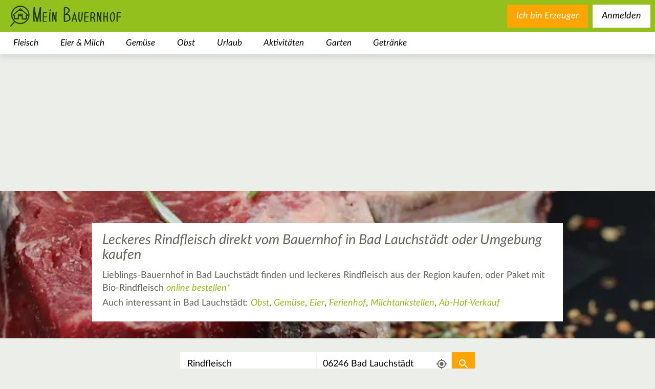

--- FILE ---
content_type: text/html; charset=utf-8
request_url: https://www.mein-bauernhof.de/rindfleisch/bad-lauchstaedt/
body_size: 37447
content:
<!DOCTYPE html>
<html class="no-js" dir="ltr" lang="de">
<head>

<meta charset="utf-8">
<!-- 
	This website is powered by TYPO3 - inspiring people to share!
	TYPO3 is a free open source Content Management Framework initially created by Kasper Skaarhoj and licensed under GNU/GPL.
	TYPO3 is copyright 1998-2026 of Kasper Skaarhoj. Extensions are copyright of their respective owners.
	Information and contribution at https://typo3.org/
-->



<title> Rindfleisch vom Bauernhof in Bad Lauchstädt kaufen</title>
<meta name="generator" content="TYPO3 CMS" />
<meta name="robots" content="INDEX,FOLLOW" />
<meta name="description" content="Bei diesen Märkten und Hofläden in Bad Lauchstädt können Sie hochwertiges Rindfleisch direkt vom Bauernhof in Bad Lauchstädt kaufen. Jetzt Angebote der Region erkunden." />
<meta name="viewport" content="width=device-width,user-scalable=no,initial-scale=1.0,minimum-scale=1.0,maximum-scale=1.0" />
<meta name="twitter:card" content="summary" />









<script type="text/javascript">/*<![CDATA[*//*]]>*/</script>

    <!-- CMP Integration -->
    <script>
        window.cmp_logo = "https://www.mein-bauernhof.de/_assets/16238288f852ac15091fbd17a44f8508/Images/logo-green.svg";
        window.cmp_privacyurl = "https://www.mein-bauernhof.de/datenschutz/#cmpnoscreen";
        window.cmp_imprinturl = "https://www.mein-bauernhof.de/impressum/#cmpnoscreen";
        window.cmp_tacurl = "https://www.mein-bauernhof.de/agb-rechtliche-infos/#cmpnoscreen";
    </script>
    <script>if(!("gdprAppliesGlobally" in window)){window.gdprAppliesGlobally=true}if(!("cmp_id" in window)||window.cmp_id<1){window.cmp_id=0}if(!("cmp_cdid" in window)){window.cmp_cdid="730797eb41575"}if(!("cmp_params" in window)){window.cmp_params=""}if(!("cmp_host" in window)){window.cmp_host="b.delivery.consentmanager.net"}if(!("cmp_cdn" in window)){window.cmp_cdn="cdn.consentmanager.net"}if(!("cmp_proto" in window)){window.cmp_proto="https:"}if(!("cmp_codesrc" in window)){window.cmp_codesrc="1"}window.cmp_getsupportedLangs=function(){var b=["DE","EN","FR","IT","NO","DA","FI","ES","PT","RO","BG","ET","EL","GA","HR","LV","LT","MT","NL","PL","SV","SK","SL","CS","HU","RU","SR","ZH","TR","UK","AR","BS"];if("cmp_customlanguages" in window){for(var a=0;a<window.cmp_customlanguages.length;a++){b.push(window.cmp_customlanguages[a].l.toUpperCase())}}return b};window.cmp_getRTLLangs=function(){var a=["AR"];if("cmp_customlanguages" in window){for(var b=0;b<window.cmp_customlanguages.length;b++){if("r" in window.cmp_customlanguages[b]&&window.cmp_customlanguages[b].r){a.push(window.cmp_customlanguages[b].l)}}}return a};window.cmp_getlang=function(a){if(typeof(a)!="boolean"){a=true}if(a&&typeof(cmp_getlang.usedlang)=="string"&&cmp_getlang.usedlang!==""){return cmp_getlang.usedlang}return window.cmp_getlangs()[0]};window.cmp_getlangs=function(){var g=window.cmp_getsupportedLangs();var c=[];var f=location.hash;var e=location.search;var j="cmp_params" in window?window.cmp_params:"";var a="languages" in navigator?navigator.languages:[];if(f.indexOf("cmplang=")!=-1){c.push(f.substr(f.indexOf("cmplang=")+8,2).toUpperCase())}else{if(e.indexOf("cmplang=")!=-1){c.push(e.substr(e.indexOf("cmplang=")+8,2).toUpperCase())}else{if(j.indexOf("cmplang=")!=-1){c.push(j.substr(j.indexOf("cmplang=")+8,2).toUpperCase())}else{if("cmp_setlang" in window&&window.cmp_setlang!=""){c.push(window.cmp_setlang.toUpperCase())}else{if("cmp_langdetect" in window&&window.cmp_langdetect==1){c.push(window.cmp_getPageLang())}else{if(a.length>0){for(var d=0;d<a.length;d++){c.push(a[d])}}if("language" in navigator){c.push(navigator.language)}if("userLanguage" in navigator){c.push(navigator.userLanguage)}}}}}}var h=[];for(var d=0;d<c.length;d++){var b=c[d].toUpperCase();if(b.length<2)if(g.indexOf(b)!=-1){h.push(b)}else{if(b.indexOf("-")!=-1){b=b.substr(0,2)}if(g.indexOf(b)!=-1){h.push(b)}}}if(h.length==0&&typeof(cmp_getlang.defaultlang)=="string"&&cmp_getlang.defaultlang!==""){return[cmp_getlang.defaultlang.toUpperCase()]}else{return h.length>0?h:["EN"]}};window.cmp_getPageLangs=function(){var a=window.cmp_getXMLLang();if(a!=""){a=[a.toUpperCase()]}else{a=[]}a=a.concat(window.cmp_getLangsFromURL());return a.length>0?a:["EN"]};window.cmp_getPageLang=function(){var a=window.cmp_getPageLangs();return a.length>0?a[0]:""};window.cmp_getLangsFromURL=function(){var c=window.cmp_getsupportedLangs();var b=location;var m="toUpperCase";var g=b.hostname[m]()+".";var a=b.pathname[m]()+"/";var f=[];for(var e=0;e<c.length;e++){var j=a.substring(0,c[e].length+1);if(g.substring(0,c[e].length+1)==c[e]+"."){f.push(c[e][m]())}else{if(c[e].length==5){var k=c[e].substring(3,5)+"-"+c[e].substring(0,2);if(g.substring(0,k.length+1)==k+"."){f.push(c[e][m]())}}else{if(j==c[e]+"/"||j=="/"+c[e]){f.push(c[e][m]())}else{if(j==c[e].replace("-","/")+"/"||j=="/"+c[e].replace("-","/")){f.push(c[e][m]())}else{if(c[e].length==5){var k=c[e].substring(3,5)+"-"+c[e].substring(0,2);var h=a.substring(0,k.length+1);if(h==k+"/"||h==k.replace("-","/")+"/"){f.push(c[e][m]())}}}}}}}return f};window.cmp_getXMLLang=function(){var c=document.getElementsByTagName("html");if(c.length>0){var c=c[0]}else{c=document.documentElement}if(c&&c.getAttribute){var a=c.getAttribute("xml:lang");if(typeof(a)!="string"||a==""){a=c.getAttribute("lang")}if(typeof(a)=="string"&&a!=""){var b=window.cmp_getsupportedLangs();return b.indexOf(a.toUpperCase())!=-1?a:""}else{return""}}};(function(){var B=document;var C=B.getElementsByTagName;var o=window;var t="";var h="";var k="";var D=function(e){var i="cmp_"+e;e="cmp"+e+"=";var d="";var l=e.length;var G=location;var H=G.hash;var w=G.search;var u=H.indexOf(e);var F=w.indexOf(e);if(u!=-1){d=H.substring(u+l,9999)}else{if(F!=-1){d=w.substring(F+l,9999)}else{return i in o&&typeof(o[i])!=="function"?o[i]:""}}var E=d.indexOf("&");if(E!=-1){d=d.substring(0,E)}return d};var j=D("lang");if(j!=""){t=j;k=t}else{if("cmp_getlang" in o){t=o.cmp_getlang().toLowerCase();h=o.cmp_getlangs().slice(0,3).join("_");k=o.cmp_getPageLangs().slice(0,3).join("_");if("cmp_customlanguages" in o){var m=o.cmp_customlanguages;for(var x=0;x<m.length;x++){var a=m[x].l.toLowerCase();if(a==t){t="en"}}}}}var q=("cmp_proto" in o)?o.cmp_proto:"https:";if(q!="http:"&&q!="https:"){q="https:"}var n=("cmp_ref" in o)?o.cmp_ref:location.href;if(n.length>300){n=n.substring(0,300)}var z=function(d){var I=B.createElement("script");I.setAttribute("data-cmp-ab","2");I.type="text/javascript";I.async=true;I.src=d;var H=["body","div","span","script","head"];var w="currentScript";var F="parentElement";var l="appendChild";var G="body";if(B[w]&&B[w][F]){B[w][F][l](I)}else{if(B[G]){B[G][l](I)}else{for(var u=0;u<H.length;u++){var E=C(H[u]);if(E.length>0){E[0][l](I);break}}}}};var b=D("design");var c=D("regulationkey");var y=D("gppkey");var s=D("att");var f=o.encodeURIComponent;var g=false;try{g=B.cookie.length>0}catch(A){g=false}var p=q+"//"+o.cmp_host+"/delivery/cmp.php?";p+=("cmp_id" in o&&o.cmp_id>0?"id="+o.cmp_id:"")+("cmp_cdid" in o?"&cdid="+o.cmp_cdid:"")+"&h="+f(n);p+=(b!=""?"&cmpdesign="+f(b):"")+(c!=""?"&cmpregulationkey="+f(c):"")+(y!=""?"&cmpgppkey="+f(y):"");p+=(s!=""?"&cmpatt="+f(s):"")+("cmp_params" in o?"&"+o.cmp_params:"")+(g?"&__cmpfcc=1":"");z(p+"&l="+f(t)+"&ls="+f(h)+"&lp="+f(k)+"&o="+(new Date()).getTime());var r="js";var v=D("debugunminimized")!=""?"":".min";if(D("debugcoverage")=="1"){r="instrumented";v=""}if(D("debugtest")=="1"){r="jstests";v=""}z(q+"//"+o.cmp_cdn+"/delivery/"+r+"/cmp_final"+v+".js")})();window.cmp_addFrame=function(b){if(!window.frames[b]){if(document.body){var a=document.createElement("iframe");a.style.cssText="display:none";if("cmp_cdn" in window&&"cmp_ultrablocking" in window&&window.cmp_ultrablocking>0){a.src="//"+window.cmp_cdn+"/delivery/empty.html"}a.name=b;a.setAttribute("title","Intentionally hidden, please ignore");a.setAttribute("role","none");a.setAttribute("tabindex","-1");document.body.appendChild(a)}else{window.setTimeout(window.cmp_addFrame,10,b)}}};window.cmp_rc=function(c,b){var l="";try{l=document.cookie}catch(h){l=""}var j="";var f=0;var g=false;while(l!=""&&f<100){f++;while(l.substr(0,1)==" "){l=l.substr(1,l.length)}var k=l.substring(0,l.indexOf("="));if(l.indexOf(";")!=-1){var m=l.substring(l.indexOf("=")+1,l.indexOf(";"))}else{var m=l.substr(l.indexOf("=")+1,l.length)}if(c==k){j=m;g=true}var d=l.indexOf(";")+1;if(d==0){d=l.length}l=l.substring(d,l.length)}if(!g&&typeof(b)=="string"){j=b}return(j)};window.cmp_stub=function(){var a=arguments;__cmp.a=__cmp.a||[];if(!a.length){return __cmp.a}else{if(a[0]==="ping"){if(a[1]===2){a[2]({gdprApplies:gdprAppliesGlobally,cmpLoaded:false,cmpStatus:"stub",displayStatus:"hidden",apiVersion:"2.2",cmpId:31},true)}else{a[2](false,true)}}else{if(a[0]==="getUSPData"){a[2]({version:1,uspString:window.cmp_rc("__cmpccpausps","1---")},true)}else{if(a[0]==="getTCData"){__cmp.a.push([].slice.apply(a))}else{if(a[0]==="addEventListener"||a[0]==="removeEventListener"){__cmp.a.push([].slice.apply(a))}else{if(a.length==4&&a[3]===false){a[2]({},false)}else{__cmp.a.push([].slice.apply(a))}}}}}}};window.cmp_gpp_ping=function(){return{gppVersion:"1.1",cmpStatus:"stub",cmpDisplayStatus:"hidden",signalStatus:"not ready",supportedAPIs:["5:tcfcav1","7:usnat","8:usca","9:usva","10:usco","11:usut","12:usct"],cmpId:31,sectionList:[],applicableSections:[0],gppString:"",parsedSections:{}}};window.cmp_gppstub=function(){var c=arguments;__gpp.q=__gpp.q||[];if(!c.length){return __gpp.q}var h=c[0];var g=c.length>1?c[1]:null;var f=c.length>2?c[2]:null;var a=null;var j=false;if(h==="ping"){a=window.cmp_gpp_ping();j=true}else{if(h==="addEventListener"){__gpp.e=__gpp.e||[];if(!("lastId" in __gpp)){__gpp.lastId=0}__gpp.lastId++;var d=__gpp.lastId;__gpp.e.push({id:d,callback:g});a={eventName:"listenerRegistered",listenerId:d,data:true,pingData:window.cmp_gpp_ping()};j=true}else{if(h==="removeEventListener"){__gpp.e=__gpp.e||[];a=false;for(var e=0;e<__gpp.e.length;e++){if(__gpp.e[e].id==f){__gpp.e[e].splice(e,1);a=true;break}}j=true}else{__gpp.q.push([].slice.apply(c))}}}if(a!==null&&typeof(g)==="function"){g(a,j)}};window.cmp_msghandler=function(d){var a=typeof d.data==="string";try{var c=a?JSON.parse(d.data):d.data}catch(f){var c=null}if(typeof(c)==="object"&&c!==null&&"__cmpCall" in c){var b=c.__cmpCall;window.__cmp(b.command,b.parameter,function(h,g){var e={__cmpReturn:{returnValue:h,success:g,callId:b.callId}};d.source.postMessage(a?JSON.stringify(e):e,"*")})}if(typeof(c)==="object"&&c!==null&&"__uspapiCall" in c){var b=c.__uspapiCall;window.__uspapi(b.command,b.version,function(h,g){var e={__uspapiReturn:{returnValue:h,success:g,callId:b.callId}};d.source.postMessage(a?JSON.stringify(e):e,"*")})}if(typeof(c)==="object"&&c!==null&&"__tcfapiCall" in c){var b=c.__tcfapiCall;window.__tcfapi(b.command,b.version,function(h,g){var e={__tcfapiReturn:{returnValue:h,success:g,callId:b.callId}};d.source.postMessage(a?JSON.stringify(e):e,"*")},b.parameter)}if(typeof(c)==="object"&&c!==null&&"__gppCall" in c){var b=c.__gppCall;window.__gpp(b.command,function(h,g){var e={__gppReturn:{returnValue:h,success:g,callId:b.callId}};d.source.postMessage(a?JSON.stringify(e):e,"*")},"parameter" in b?b.parameter:null,"version" in b?b.version:1)}};window.cmp_setStub=function(a){if(!(a in window)||(typeof(window[a])!=="function"&&typeof(window[a])!=="object"&&(typeof(window[a])==="undefined"||window[a]!==null))){window[a]=window.cmp_stub;window[a].msgHandler=window.cmp_msghandler;window.addEventListener("message",window.cmp_msghandler,false)}};window.cmp_setGppStub=function(a){if(!(a in window)||(typeof(window[a])!=="function"&&typeof(window[a])!=="object"&&(typeof(window[a])==="undefined"||window[a]!==null))){window[a]=window.cmp_gppstub;window[a].msgHandler=window.cmp_msghandler;window.addEventListener("message",window.cmp_msghandler,false)}};if(!("cmp_noiframepixel" in window)){window.cmp_addFrame("__cmpLocator")}if((!("cmp_disableusp" in window)||!window.cmp_disableusp)&&!("cmp_noiframepixel" in window)){window.cmp_addFrame("__uspapiLocator")}if((!("cmp_disabletcf" in window)||!window.cmp_disabletcf)&&!("cmp_noiframepixel" in window)){window.cmp_addFrame("__tcfapiLocator")}if((!("cmp_disablegpp" in window)||!window.cmp_disablegpp)&&!("cmp_noiframepixel" in window)){window.cmp_addFrame("__gppLocator")}window.cmp_setStub("__cmp");if(!("cmp_disabletcf" in window)||!window.cmp_disabletcf){window.cmp_setStub("__tcfapi")}if(!("cmp_disableusp" in window)||!window.cmp_disableusp){window.cmp_setStub("__uspapi")}if(!("cmp_disablegpp" in window)||!window.cmp_disablegpp){window.cmp_setGppStub("__gpp")};
        //no changes above this line
        window.cmp_addFrame("__cmapiLocator");
        window.cmp_addFrame("__tcfapiLocator");//remove this line to remove IAB TCF v2 support
        window.cmp_setStub("__cmapi");
        window.cmp_setStub("__tcfapi");//remove this line to remove IAB TCF v2 support
        //no changes below this line
    </script>

    <script id="moli-ad-tag" async src="https://cdn.h5v.eu/publishers/bauernhof/assets/production/adtag.mjs" data-publisher-code="bauernhof" data-version="production" ></script>

    <!-- Google tag (gtag.js) -->
    <script async src="https://www.googletagmanager.com/gtag/js?id=G-68XJW3E55T"></script>
    <script>
        window.dataLayer = window.dataLayer || [];
        function gtag(){dataLayer.push(arguments);}
        gtag('js', new Date());

        gtag('config', 'G-68XJW3E55T');
    </script>

<link rel="canonical" href="https://www.mein-bauernhof.de/rindfleisch/bad-lauchstaedt/" />

    <link rel="preconnect" href="https://securepubads.g.doubleclick.net" crossorigin="anonymous">
    <link rel="preconnect" href="https://bauernhof.h5v.eu" crossorigin="anonymous">

<link rel="search" type="application/opensearchdescription+xml" href="https://www.mein-bauernhof.de/opensearch.xml" title="Mein Bauernhof"/>

    <link rel="icon" href="/favicon.ico" sizes="32x32">
    <link rel="icon" href="/icon.svg" type="image/svg+xml">
    <link rel="apple-touch-icon" href="/apple-touch-icon.png">
    <link rel="manifest" href="/manifest.webmanifest">


    <style>
        header .category.level-1 .subcategories-wrapper .category.level-2.active .category-link{color:#6b8f15}#bauernhof_content_1,#bauernhof_content_2,#bauernhof_content_3,#bauernhof_header_1,#bauernhof_marginal_1{margin:1rem auto;text-align:center}.filter-list>.buttons-mobile>.close-mobile,.filter-list>.buttons-mobile>.reset-mobile,.filter-list>.buttons-mobile>h3{display:none}#bauernhof_wallpaper_pixel{max-height:0}section>.image-wrapper{position:absolute;top:0;bottom:0;left:0;right:0;overflow:hidden}section>.image-wrapper>img{height:100%;width:100%;-o-object-fit:cover;object-fit:cover}.main-search-results .image-wrapper{position:absolute;left:0;right:0;top:0;height:47rem}@media (min-width:681px){.main-search-results .image-wrapper{height:32rem}}.main-search-results.landingpage .element.text{height:47rem;overflow:hidden;padding-top:8rem;padding-bottom:1rem;background-color:rgba(0,0,0,0);margin-bottom:0}@media (min-width:681px){.main-search-results.landingpage .element.text{height:34rem;padding-top:7rem}}.main-search-results.landingpage .element.text .content{background-color:#fff;padding:2rem 20px}.main-search-results .element.text{float:left;width:100%;position:relative;min-height:1px;padding-left:20px;padding-right:20px;margin-bottom:2rem}@media (min-width:1025px){.main-search-results .element.text{float:left;width:75%;left:12.5%}}.aspect-ratio-wrapper[data-aspect-ratio="0.66"]{padding-top:66%}.text.element h1{font-family:inherit;font-weight:500;line-height:1.1;color:inherit;margin-top:2rem;margin-bottom:1rem;font-size:4rem;font-size:3rem;font-weight:400;font-style:italic;margin-top:0;margin-bottom:1.5rem}.news.list{position:relative;float:left;width:100%;min-height:1px;padding-left:20px;padding-right:20px;background-color:#fff}.news.list .list-item{position:relative;font-size:1.3rem;color:#63675e;padding-bottom:30px}.news.list .list-item:after,.news.list .list-item:before{display:table;content:" "}.news.list .list-item:after{clear:both}@media (min-width:481px){.news.list .list-item{font-size:1.6rem}}.news.list .list-item h3{font-size:2rem;font-weight:400;font-style:italic;margin-top:0;margin-bottom:.3rem}.news.list .list-item a{color:#93c01c;font-style:italic;font-weight:400}.news.list .list-item p{font-weight:400;font-style:normal;margin-top:0;margin-bottom:.5rem}.news.list .list-item a{text-decoration:none}.news.list .list-item a:visited{text-decoration:none!important}.news.list .list-item p{color:#000}.news.list .list-item .image{display:block;float:left;width:100%;margin-top:5px;margin-right:1rem;margin-bottom:1.5rem}@media (min-width:481px){.news.list .list-item .image{width:33.33333333%}}@media (min-width:681px){.news.list .list-item .image{width:25%}}.news.list .list-item .more{position:absolute;right:20px;bottom:0}footer .sociallinks ul{width:100%;padding:0;margin-bottom:1.5rem;list-style-type:none;display:-webkit-box;display:-ms-flexbox;display:flex;-webkit-box-pack:center;-ms-flex-pack:center;justify-content:center;-ms-flex-wrap:wrap;flex-wrap:wrap}@media (min-width:681px){footer .sociallinks ul{margin-bottom:9rem}}footer .sociallinks ul li{height:30px;width:30px;margin:0 30px 1.5rem;border:3px solid #fff;border-radius:50%}@media (min-width:481px){footer .sociallinks ul li{height:50px;width:50px}}@media (min-width:681px){footer .sociallinks ul li{height:70px;width:70px}}footer .sociallinks ul a{display:block;height:100%;width:100%;text-indent:100%;white-space:nowrap;overflow:hidden;background-position:50%;background-repeat:no-repeat;background-size:58%}footer .menu{display:inline-block;margin:0 auto;font-size:16px;font-style:italic}footer .menu .menu-list{list-style-type:none;margin-top:1.5rem;margin-bottom:1.5rem;padding:0}footer .menu .menu-item a{display:block;color:#fff;padding-left:3rem;padding-right:3rem}footer .menu .menu-item a,footer .menu .menu-item a:visited{text-decoration:none}@media (min-width:681px){footer .menu .menu-list{margin-top:0}footer .menu .menu-list:after,footer .menu .menu-list:before{display:table;content:" "}footer .menu .menu-list:after{clear:both}footer .menu .menu-item{float:left}}article,footer,header,main,nav,section{display:block}footer{width:100%;background-size:100%;background-repeat:no-repeat;background-position:top;padding-top:12%;margin-top:1.5rem}footer .footer-wrapper{padding-top:4.5rem;width:100%;background-color:#6b8e15;padding-bottom:11.5rem}footer .sociallinks{font-style:italic}footer .sociallinks h3{width:100%;margin-top:0;margin-bottom:0;padding:0 20px;font-size:2.3rem;font-weight:900;color:#fff}@media (min-width:481px){footer .sociallinks h3{font-size:3rem}}@media (min-width:681px){footer .sociallinks h3{font-size:4.5rem}}footer .sociallinks p{width:100%;margin-top:0;font-weight:400;color:#fff}@media (min-width:481px){footer .sociallinks p{font-size:2rem}}@media (min-width:681px){footer .sociallinks p{font-size:2.6rem}}footer{text-align:center}.news.teaser{position:relative;float:left;width:100%;min-height:1px;padding-left:20px;padding-right:20px;-webkit-column-count:1;-moz-column-count:1;column-count:1;min-height:0}@media (min-width:481px){.news.teaser{-webkit-column-count:2;-moz-column-count:2;column-count:2}}@media (min-width:681px){.news.teaser{-webkit-column-count:3;-moz-column-count:3;column-count:3}}.news.teaser .teaser-item{display:inline-block;width:100%;height:auto;background-color:#fff;margin-bottom:1em}.news.teaser .teaser-item a{text-decoration:none}.news.teaser .teaser-item .teaser-text{font-size:1.3rem;color:#63675e;padding:1.5em .75em;font-weight:400}@media (min-width:481px){.news.teaser .teaser-item .teaser-text{font-size:1.6rem}}.news.teaser .teaser-item .teaser-text h3{font-size:2rem;font-weight:400;font-style:italic;margin-top:0;margin-bottom:.3rem}.news.teaser .teaser-item .teaser-text p{font-weight:400;font-style:normal;margin-top:0;margin-bottom:.5rem}@media (min-width:681px){.news.teaser .teaser-item .teaser-text{padding:1.5em}}.news.teaser .teaser-item .teaser-text .title{font-weight:700}.news.teaser .teaser-item .teaser-text .more{display:block;text-align:right;color:#93c01c;margin-top:1em;background-size:contain;background-position:100%;background-repeat:no-repeat;padding-right:4em}.news.teaser .teaser-all-news{display:inline-block;width:100%;text-align:center;background-color:#93c01c;color:#fff;font-weight:700;font-style:italic;background-position:center bottom 1em;background-repeat:no-repeat;padding:.5em .5em 7rem;text-decoration:none}.news.detail article>.body .bodytext a{color:#93c01c;text-decoration:none;font-style:italic;font-weight:400}hr{overflow:visible;-webkit-box-sizing:content-box;box-sizing:content-box;height:0;margin-top:2rem;margin-bottom:2rem;border:0;border-top:1px solid #eee}button{font-size:100%;line-height:1.15}button::-moz-focus-inner{border-style:none}button:-moz-focusring{outline:1px dotted ButtonText}button{color:inherit;font:inherit;margin:0;-webkit-appearance:button}button::-moz-focus-inner{border:0;padding:0}button{font-family:inherit;font-size:inherit;line-height:inherit}a,li,p,span{font-size:2rem}.news.detail .carousel{position:absolute;top:0;right:0;left:0;height:600px}.news.detail .outer-wrapper{z-index:100}.news.detail article{position:relative;float:left;width:100%;min-height:1px;padding-left:20px;padding-right:20px;margin-top:50px}@media (min-width:481px){.news.detail article{margin-top:125px;margin-top:200px}}.news.detail article>*{background-color:#fff}.news.detail article>.title{width:100%;margin:0;font-style:italic;font-weight:700;font-size:3rem;padding:.5em 1em}@media (min-width:681px){.news.detail article>.title{width:50%}}@media (min-width:481px){.news.detail article>.title{font-size:5rem}}@media (min-width:481px){.news.detail article>.title{padding:.5em 1em}}.news.detail article>.body{width:100%;padding:1.5rem 2rem}@media (min-width:481px){.news.detail article>.body{padding:3rem 5rem}}.news.detail article>.body .metadata{margin-bottom:1.5rem}.news.detail article>.body .author-and-date{color:#63675e;font-size:1.6rem}.news.detail article>.body .bodytext{font-size:1.3rem;color:#63675e}@media (min-width:481px){.news.detail article>.body .bodytext{font-size:1.6rem}}.news.detail article>.body .bodytext h2{font-family:inherit;font-weight:500;line-height:1.1;color:inherit;margin-top:2rem;margin-bottom:1rem;font-size:3rem}.news.detail article>.body .bodytext h2{font-size:2.8rem;font-weight:400;font-style:italic;margin-top:.5rem;margin-bottom:.5rem}.news.detail article>.body .bodytext p{font-weight:400;font-style:normal;margin-top:0;margin-bottom:.5rem}.pagination{text-align:center;margin:2em 0}.pagination a{border:none;background-color:rgba(0,0,0,0);display:inline-block;padding:0 .2em;color:#000;font-style:italic;font-size:1.6em;text-decoration:none}.pagination .current{font-weight:700}.pagination .next{background-position:50%;background-repeat:no-repeat;width:90px;text-indent:200%;white-space:nowrap;overflow:hidden;float:right}ol ol,ul ol,ul ul{margin-bottom:0}button,input,select{font-size:100%;line-height:1.15}[type=checkbox],[type=radio]{-webkit-box-sizing:border-box;box-sizing:border-box;padding:0}button,input,select{color:inherit;font:inherit;margin:0}button,select{text-transform:none}input[type=checkbox],input[type=radio]{-webkit-box-sizing:border-box;box-sizing:border-box;padding:0}button,input,select{font-family:inherit;font-size:inherit;line-height:inherit}h1,h3,h4{font-family:inherit;font-weight:500;line-height:1.1;color:inherit}ol ol,ol ul,ul ol,ul ul{margin-bottom:0}form input[type=checkbox]{width:17px;height:17px;display:none}form input[type=checkbox]+label{z-index:0;position:relative;font-size:2rem;display:block;margin-top:.5em;margin-bottom:.5em;padding-left:35px}form input[type=checkbox]+label .checkbox-styler{display:block;position:absolute;top:0;left:0;height:25px;width:25px;z-index:1;background-color:#fff;border-radius:0;border:2px solid #93c01c}form input[type=checkbox]:checked+label .checkbox-styler{background-color:#93c01c;background-image:url("[data-uri]");background-repeat:no-repeat;background-position:50%}form select{font-size:2rem;padding:.5em 1em;border-color:#cdcdcd}#bauernhof_content_1{margin:1rem auto;text-align:center}.map.closed .mapcontainer{display:none}.main-search-results{padding-top:0;position:relative}@media (min-width:1025px){.main-search-results{padding-top:0}}.filter-list{position:relative;width:100%;font-weight:400;font-size:1.2em}.filter-list>.buttons-mobile{display:inline-block;display:-webkit-box;display:-ms-flexbox;display:flex;-ms-flex-wrap:wrap;flex-wrap:wrap;z-index:10;padding:2rem 1rem}@media (min-width:681px){.filter-list>.buttons-mobile{display:none}}.filter-list>.buttons-mobile h3{height:3rem;line-height:3rem;vertical-align:middle;margin:0}.filter-list>.buttons-mobile>.filters-mobile{display:inline-block;font-size:2rem;font-weight:400;font-style:normal;text-align:center;line-height:2.75rem;color:#000;border:2px solid #fff;border-radius:1rem;border-radius:1.05rem;font-size:1.92rem;line-height:3.2rem;border-radius:.25rem;display:block;padding:8px;background-position:8px;background-size:22px;background-color:#fff;background-repeat:no-repeat;margin-right:1rem}.filter-list>.buttons-mobile>.filters-mobile,.filter-list>.buttons-mobile>.filters-mobile:visited{color:#000;background-color:#fff;text-decoration:none}.filter-list>.buttons-mobile>.filters-mobile>span{margin-left:28px}.filter-list>.buttons-mobile>.map-toggle{display:inline-block;font-size:2rem;font-weight:400;font-style:normal;text-align:center;line-height:2.75rem;color:#000;border:2px solid #fff;border-radius:1rem;border-radius:1.05rem;font-size:1.92rem;line-height:3.2rem;border-radius:.25rem;display:block;padding:8px;background-position:8px;background-size:22px;background-color:#fff;background-image:url("[data-uri]");background-repeat:no-repeat}.filter-list>.buttons-mobile>.map-toggle,.filter-list>.buttons-mobile>.map-toggle:visited{color:#000;background-color:#fff;text-decoration:none}.filter-list>.buttons-mobile>.map-toggle>span{margin-left:28px}.filter-list>.buttons-mobile>.apply-mobile{display:inline-block;font-size:2rem;font-weight:400;font-style:normal;text-align:center;line-height:2.75rem;color:#fff;background-color:orange;border:2px solid orange;border-radius:1rem;padding:.21rem 1.1rem;border-radius:1.05rem;font-size:1.92rem;line-height:3.2rem}.filter-list>.buttons-mobile>.apply-mobile,.filter-list>.buttons-mobile>.apply-mobile:visited{color:#fff;background-color:orange;text-decoration:none}.filter-list>.buttons-mobile>.reset-mobile{display:inline-block;font-size:2rem;font-weight:400;font-style:normal;text-align:center;line-height:2.75rem;color:#93c01c;background-color:rgba(0,0,0,0);border-radius:1rem;border-radius:1.05rem;font-size:1.92rem;line-height:3.2rem;border:none;padding:0;height:3rem;line-height:3rem;vertical-align:middle}.filter-list>.buttons-mobile>.reset-mobile,.filter-list>.buttons-mobile>.reset-mobile:visited{color:#93c01c;background-color:rgba(0,0,0,0);text-decoration:none}.filter-list>.buttons-mobile>.reset-mobile:before{content:" ";display:inline-block;width:3rem;height:3rem;line-height:3rem;vertical-align:middle;margin-right:.5rem;background-image:url("[data-uri]");background-repeat:no-repeat;background-position:center 10%}.filter-list>.buttons-mobile>.close-mobile{font-size:0;padding:0;width:3rem;height:3rem;vertical-align:center;background-image:url("[data-uri]");background-repeat:no-repeat;background-position:50%;background-size:contain;background-color:rgba(0,0,0,0);border:none}.filter-list>.buttons-mobile>.apply-mobile,.filter-list>.buttons-mobile>.close-mobile,.filter-list>.buttons-mobile>.reset-mobile,.filter-list>.buttons-mobile>h3{display:none}.filter-list>.buttons-mobile.top{-webkit-box-pack:justify;-ms-flex-pack:justify;justify-content:space-between}.filter-list>.buttons-mobile.bottom{display:none;-webkit-box-pack:center;-ms-flex-pack:center;justify-content:center}.filter-list .filter-group{position:relative;display:block;width:100%}@media (min-width:681px){.filter-list .filter-group{display:inline-block;width:auto}}.filter-list .filter-group .filter-button{display:inline-block;font-size:2rem;font-weight:400;font-style:normal;text-align:center;line-height:2.75rem;color:#000;background-color:#fff;border:2px solid #fff;border-radius:1rem;padding:.21rem 1.1rem;border-radius:1.05rem;font-size:1.92rem;line-height:3.2rem;display:none;border-radius:.25rem;font-size:1.5rem}.filter-list .filter-group .filter-button,.filter-list .filter-group .filter-button:visited{color:#000;background-color:#fff;text-decoration:none}@media (min-width:681px){.filter-list .filter-group .filter-button{display:inline-block}}.filter-list .filter-group .filters{display:none;padding:2rem;text-align:right}.filter-list .filter-group .filters h3{display:block;text-align:left}@media (min-width:681px){.filter-list .filter-group .filters h3{display:none}}@media (min-width:681px){.filter-list .filter-group .filters{position:absolute;top:calc(100% + .5rem);left:0;min-width:275px;background-color:#fff;border-radius:.5rem;-webkit-box-shadow:0 0 1rem 0 #63675e;box-shadow:0 0 1rem 0 #63675e}}.filter-list .filter-group .filters .filter{text-align:left}.filter-list .filter-group .filters .reset-button{display:inline-block;font-size:2rem;font-weight:400;font-style:normal;text-align:center;line-height:2.75rem;color:#93c01c;background-color:rgba(0,0,0,0);border-radius:1rem;padding:.21rem 1.1rem;border-radius:1.05rem;font-size:1.92rem;line-height:3.2rem;border:none}.filter-list .filter-group .filters .reset-button,.filter-list .filter-group .filters .reset-button:visited{color:#93c01c;background-color:rgba(0,0,0,0);text-decoration:none}.filter-list .filter-group .filters .apply-button{display:inline-block;font-size:2rem;font-weight:400;font-style:normal;text-align:center;line-height:2.75rem;color:#93c01c;background-color:#fff;border-radius:1rem;padding:.21rem 1.1rem;border-radius:1.05rem;font-size:1.92rem;line-height:3.2rem;border:2px solid #93c01c}.filter-list .filter-group .filters .apply-button,.filter-list .filter-group .filters .apply-button:visited{color:#93c01c;background-color:#fff;text-decoration:none}.filter-list .filter-group .filters .apply-button,.filter-list .filter-group .filters .reset-button{display:none;margin-top:2rem;font-size:1.5rem}@media (min-width:681px){.filter-list .filter-group .filters .apply-button,.filter-list .filter-group .filters .reset-button{display:inline-block}}.filter-list h3{font-weight:700;text-align:left;margin:0 0 .75em;font-size:1.3em}.filter-list .filter-group.location h3{display:none}.filter-list .filter-group .filter.radius>label{display:block;margin-bottom:1rem}.filter-list .filter-group .filter.radius .slider-status{font-weight:700}.filter-list .filter-group.rating .minimal-rating:after,.filter-list .filter-group.rating .minimal-rating:before{display:table;content:" "}.filter-list .filter-group.rating .minimal-rating:after{clear:both}.filter-list .filter-group.rating .minimal-rating input[type=radio]{display:none}.filter-list .filter-group.rating .minimal-rating .label{display:block;width:100%;margin-bottom:.75em}.filter-list .filter-group.rating .minimal-rating .ratingstars{float:left;margin-bottom:.75em}.filter-list .filter-group.rating .minimal-rating .ratingstars:after,.filter-list .filter-group.rating .minimal-rating .ratingstars:before{display:table;content:" "}.filter-list .filter-group.rating .minimal-rating .ratingstars:after{clear:both}.filter-list .filter-group.rating .minimal-rating label{margin:0;float:right;position:relative;display:inline-block;height:26px;width:16px;padding-left:0;min-width:0;overflow:hidden;visibility:hidden}.filter-list .filter-group.rating .minimal-rating label:before{display:block;position:absolute;top:0;left:0;visibility:visible;height:26px;width:32px;content:"";background-repeat:no-repeat;background-position:3.5px}.filter-list .filter-group.rating .minimal-rating label:nth-of-type(odd):before{width:32px;background-position:-12.5px}.filter-list .filter-group.cachets .filter{padding-left:0}.filter-list .filter-group.categories{position:static}.filter-list .filter-group.categories .filters{max-width:82rem}.filter-list .filter-group.categories .first-level{list-style-type:none;padding:0}.filter-list .filter-group.categories .first-level>li{margin-bottom:2rem}.filter-list .filter-group.categories .first-level>li h4{padding-bottom:1rem;margin-bottom:1rem;border-bottom:1px solid #eceee9}.filter-list .filter-group.categories .second-level{list-style-type:none;padding:0;display:-webkit-box;display:-ms-flexbox;display:flex;-ms-flex-wrap:wrap;flex-wrap:wrap;-webkit-box-align:stretch;-ms-flex-align:stretch;align-items:stretch;-ms-flex-line-pack:start;align-content:flex-start}.filter-list .filter-group.categories .second-level>li{min-width:25rem;max-width:100%;-webkit-box-flex:0;-ms-flex-positive:0;flex-grow:0;-ms-flex-negative:0;flex-shrink:0}.filter-list .filter-group.categories .second-level>li.all{width:100%}.filter-list .filter-group.categories .second-level>li.additional{display:none}.filter-list .filter-group.categories .second-level>li.show-more{width:100%;color:#93c01c;font-style:italic;font-weight:400}.filter-list .filter-group.categories .second-level>li.show-more:after{display:inline-block;width:2rem;height:2rem;content:" ";margin-left:1rem;vertical-align:bottom;background-color:rgba(0,0,0,0);background-image:url("[data-uri]");background-repeat:no-repeat;background-position:50%}.filter-list .filter-group.countries ul{padding:0;list-style-type:none}#bauernhof_content_3{margin:1rem auto;text-align:center}strong{font-weight:bolder;font-weight:700}.footer-google .element{position:relative;float:left;width:100%;min-height:1px;padding-left:20px;padding-right:20px}#bauernhof_content_3,#bauernhof_footer{margin:1rem auto;text-align:center}.element.nearby-places-ajax{position:relative}.element.nearby-places-ajax.not-loaded{background-color:hsla(0,0%,50.2%,.2);min-height:50px}.element.nearby-places-ajax.not-loaded:after{content:" ";position:absolute;top:30px;left:50%;height:32px;width:32px;-webkit-transform:translate3d(-50%,0,0);transform:translate3d(-50%,0,0);-webkit-animation:spin 1.5s linear infinite;animation:spin 1.5s linear infinite;background-repeat:no-repeat;background-position:50%}.element.nearby-places-ajax.not-loaded:after{background-image:url("[data-uri]")}.element.nearby-places-ajax h2{margin-top:.5rem;margin-bottom:.5rem}.text.element a{color:#93c01c;text-decoration:none;font-style:italic;font-weight:400}.text.element p{font-weight:400;font-style:normal;margin-top:0;margin-bottom:.5rem}#bauernhof_content_1,#bauernhof_content_2,#bauernhof_content_3,#bauernhof_marginal_1{margin:1rem auto;text-align:center}.products{list-style-type:disc}.text.element{font-size:1.3rem;color:#63675e}@media (min-width:481px){.text.element{font-size:1.6rem}}.text.element{background-color:#fff;padding:1em 2em}#bauernhof_content_1,#bauernhof_marginal_1{margin:1rem auto;text-align:center}.images.gallery .thumbnails{margin-top:10px;display:-webkit-box;display:-ms-flexbox;display:flex;-webkit-box-pack:start;-ms-flex-pack:start;justify-content:flex-start;-ms-flex-wrap:nowrap;flex-wrap:nowrap}.images.gallery .thumbnails .thumbnail{width:calc(33.3333% - 10px);margin-left:15px;border:2px solid rgba(0,0,0,0)}@media (min-width:681px){.images.gallery .thumbnails .thumbnail{width:calc(16.6666% - 10px)}}.images.gallery .thumbnails .thumbnail:first-child{margin-left:0}button,input,textarea{font-size:100%;line-height:1.15}fieldset{padding:.35em .75em .625em}legend{-webkit-box-sizing:border-box;box-sizing:border-box;color:inherit;display:table;max-width:100%;white-space:normal}[type=radio]{-webkit-box-sizing:border-box;box-sizing:border-box;padding:0}.swiper-container{margin-left:auto;margin-right:auto;position:relative;overflow:hidden;z-index:1}.swiper-wrapper{z-index:1;display:-webkit-box;display:-ms-flexbox;display:flex;-webkit-box-sizing:content-box;box-sizing:content-box;-webkit-transform:translateZ(0);-ms-transform:translateZ(0);transform:translateZ(0)}.swiper-slide,.swiper-wrapper{position:relative;width:100%;height:100%}.swiper-slide{-webkit-flex-shrink:0;-ms-flex:0 0 auto;-ms-flex-negative:0;flex-shrink:0}article,header,main,nav,section{display:block}button,input,textarea{color:inherit;font:inherit;margin:0}input[type=radio]{-webkit-box-sizing:border-box;box-sizing:border-box;padding:0}fieldset{border:1px solid silver;margin:0 2px;padding:.35em .625em .75em}legend{border:0;padding:0}textarea{overflow:auto}button,input,textarea{font-family:inherit;font-size:inherit;line-height:inherit}h1,h2,h3{font-family:inherit;font-weight:500;line-height:1.1;color:inherit}address{margin-bottom:2rem;line-height:1.42857143}.close{float:right;font-size:2.4rem;font-weight:700;line-height:1;color:#000;text-shadow:0 1px 0 #fff;filter:alpha(opacity=20);opacity:.2}button.close{padding:0;background:rgba(0,0,0,0);border:0;-webkit-appearance:none;-moz-appearance:none;appearance:none}.modal{position:fixed;top:0;right:0;bottom:0;left:0;z-index:1050;display:none;overflow:hidden;-webkit-overflow-scrolling:touch;outline:0}.modal.fade .modal-dialog{-webkit-transform:translateY(-25%);-ms-transform:translateY(-25%);transform:translateY(-25%)}.modal-dialog{position:relative;width:auto;margin:10px}.modal-content{position:relative;background-color:#fff;background-clip:padding-box;border:1px solid #999;border:1px solid rgba(0,0,0,.2);border-radius:6px;-webkit-box-shadow:0 3px 9px rgba(0,0,0,.5);box-shadow:0 3px 9px rgba(0,0,0,.5);outline:0}.modal-header{padding:15px;border-bottom:1px solid #e5e5e5}.modal-header .close{margin-top:-2px}.modal-title{margin:0;line-height:1.42857143}.modal-body{position:relative;padding:15px}.modal-footer{padding:15px;text-align:right;border-top:1px solid #e5e5e5}@media (min-width:768px){.modal-dialog{width:600px;margin:30px auto}.modal-content{-webkit-box-shadow:0 5px 15px rgba(0,0,0,.5);box-shadow:0 5px 15px rgba(0,0,0,.5)}}a,input,li,span{font-size:2rem}form input[type=text],form textarea{font-size:2rem;color:#000;font-weight:400;background-color:#fff;border:1px solid #cdcdcd;border-radius:0;padding:.5em 1em}form input[type=text]:-moz-placeholder,form input[type=text]:-ms-input-placeholder,form input[type=text]::-moz-placeholder,form input[type=text]::-webkit-input-placeholder,form textarea:-moz-placeholder,form textarea:-ms-input-placeholder,form textarea::-moz-placeholder,form textarea::-webkit-input-placeholder{color:#63675e;font-weight:400}form input[type=radio]{display:none}form input[type=radio]+label{z-index:0;position:relative;margin-top:.5em;margin-bottom:.5em;padding-left:35px}#bauernhof_marginal_1{margin:1rem auto;text-align:center}address{font-style:normal}address:after,address:before{display:table;content:" "}address:after{clear:both}address .housenumber:after,address .town:after{content:"\000A";white-space:pre}.opening-times .opening-time .prefix{display:inline-block;min-width:10rem}.rating{text-decoration:none;color:#63675e}#ratingModal .rating{width:100%}#ratingModal .rating .modal-body{width:100%;min-height:350px;display:inline-block}#ratingModal .rating .modal-header{width:100%;display:-webkit-box;display:-ms-flexbox;display:flex;-webkit-box-pack:justify;-ms-flex-pack:justify;justify-content:space-between}#ratingModal .rating .modal-header .close>span{font-size:5rem}#ratingModal .rating .modal-footer{width:100%;display:inline-block}#ratingModal .rating form{margin:0}@media (max-width:681px){#ratingModal .modal-dialog{height:100%;width:100%;margin:0}#ratingModal .modal-dialog .modal-content,#ratingModal .modal-dialog .modal-content .modal-body,#ratingModal .modal-dialog .modal-content .rating{height:100%;width:100%}#ratingModal .modal-dialog .modal-content .modal-footer{margin-top:auto}}.new.rating:after,.new.rating:before{display:table;content:" "}.new.rating:after{clear:both}.new.rating fieldset{padding-left:0;padding-right:0;border:none}.new.rating fieldset legend,.new.rating label{position:absolute;width:1px;height:1px;margin:-1px;padding:0;overflow:hidden;clip:rect(0,0,0,0);border:0}.new.rating form{position:relative}.new.rating form:after,.new.rating form:before{display:table;content:" "}.new.rating form:after{clear:both}.new.rating .stars{position:relative;float:left;width:100%;min-height:1px;padding-left:20px;padding-right:20px}.new.rating .stars legend{display:inline-block;font-size:20px;line-height:27px}.new.rating .stars legend:after{content:":"}.new.rating .stars .inputs{height:32px;margin-top:.3rem;float:left}.new.rating .stars .inputs:after,.new.rating .stars .inputs:before{display:table;content:" "}.new.rating .stars .inputs:after{clear:both}.new.rating .stars .inputs input{display:none}.new.rating .stars .inputs label{float:right;position:relative;height:24px;width:32px;min-width:0;overflow:hidden;color:rgba(0,0,0,0)}.new.rating .stars .inputs label:before{position:absolute;top:0;left:0;visibility:visible;content:" ";height:24px;width:32px;background-position:50%;background-repeat:no-repeat;background-size:contain}.new.rating .stars .rating-description{margin-left:1.5rem;font-weight:700;font-size:1.6rem;font-style:italic}.new.rating .ratingtext{position:relative;float:left;width:100%;min-height:1px;padding-left:0;padding-right:0}.new.rating .ratingtext .headline{display:block;margin-bottom:1.5rem}.new.rating .ratingtext textarea{display:block;width:100%;height:200px;max-width:600px}.new.rating .actions{float:left;width:100%;position:relative;min-height:1px;clear:both;padding-left:0;padding-right:0}.new.rating .actions:after,.new.rating .actions:before{display:table;content:" "}.new.rating .actions:after{clear:both}@media (min-width:1025px){.new.rating .actions{float:left;width:50%}}.new.rating .actions>*{float:left}.new.rating .actions input[type=submit]{display:inline-block;font-size:2rem;font-weight:400;font-style:normal;text-align:center;line-height:2.75rem;color:#fff;background-color:#93c01c;border:2px solid #93c01c;border-radius:1rem;padding:.21rem 1.1rem;border-radius:1.05rem;font-size:1.92rem;line-height:3.2rem}.new.rating .actions input[type=submit],.new.rating .actions input[type=submit]:visited{color:#fff;background-color:#93c01c;text-decoration:none}@media (max-width:681px){.new.rating{-webkit-box-orient:vertical;-webkit-box-direction:normal;-ms-flex-direction:column;flex-direction:column}.new.rating,.new.rating .stars{display:-webkit-box;display:-ms-flexbox;display:flex}.new.rating .stars{width:auto;margin-bottom:4rem}.new.rating .stars .rating-description{position:absolute;width:1px;height:1px;margin:-1px;padding:0;overflow:hidden;clip:rect(0,0,0,0);border:0}.new.rating .ratingtext .headline{width:100%}.new.rating input[type=submit]{width:100%}}.multiline-link{overflow-wrap:break-word;word-wrap:break-word;-ms-word-break:break-all;word-break:break-all;word-break:break-word;-ms-hyphens:auto;hyphens:auto}.url,a{color:#93c01c;text-decoration:none;font-style:italic;font-weight:400}#mapModal{height:100%;width:100%}#mapModal .modal-dialog{height:100%;width:100%;margin:0}#mapModal .modal-dialog .modal-content{height:100%;width:100%;border-radius:0;display:-webkit-box;display:-ms-flexbox;display:flex;-webkit-box-orient:vertical;-webkit-box-direction:normal;-ms-flex-direction:column;flex-direction:column}#mapModal .modal-dialog .modal-content a.close{font-size:2rem}#mapModal .modal-dialog .modal-content .modal-header .title{padding-left:2rem;font-size:2rem;font-weight:700}#mapModal .modal-dialog .modal-content .modal-body,#mapModal .modal-dialog .modal-content .modal-body .map,#mapModal .modal-dialog .modal-content .modal-body .map .mapcontainer{height:100%}#mapModal .modal-dialog .modal-content .modal-footer{text-align:center;padding:0;margin-top:auto}#mapModal .modal-dialog .modal-content .modal-footer a.close{display:inline-block;width:100%;margin:15px 0}section.background-white>.outer-wrapper>.inner-wrapper{background-color:#fff}.element.content-button{text-align:center}.element.content-button .inner-wrapper{float:none;margin:0 auto}@media (min-width:681px){.element.content-button.alignment-centered .inner-wrapper{float:none;margin:0 auto}.element.content-button.alignment-centered{text-align:center}}.element.content-button .outer-wrapper{margin-right:-20px;margin-left:-20px}.element.content-button .outer-wrapper:after,.element.content-button .outer-wrapper:before{display:table;content:" "}.element.content-button .outer-wrapper:after{clear:both}.element.content-button .inner-wrapper{padding:0 20px}.element.content-button a{display:inline-block;font-size:2rem;font-weight:400;font-style:normal;text-align:center;line-height:2.75rem;color:#fff;background-color:orange;border:2px solid orange;border-radius:1rem;padding:.5rem 2rem}.element.content-button a,.element.content-button a:visited{color:#fff;background-color:orange;text-decoration:none}.element.content-button .inner-wrapper.primary.orange.normal a{display:inline-block;font-size:2rem;font-weight:400;font-style:normal;text-align:center;line-height:2.75rem;color:#fff;background-color:orange;border:2px solid orange;border-radius:1rem;padding:.5rem 2rem}.element.content-button .inner-wrapper.primary.orange.normal a,.element.content-button .inner-wrapper.primary.orange.normal a:visited{color:#fff;background-color:orange;text-decoration:none}.element.width-25{float:left;width:100%;position:relative;min-height:1px;padding-left:20px;padding-right:20px}@media (min-width:681px){.element.width-25{float:left;width:50%}}@media (min-width:1025px){.element.width-25{float:left;width:25%}}.element.width-100{position:relative;float:left;width:100%;min-height:1px;padding-left:20px;padding-right:20px}.element.howitworks.headline{font-size:1.3rem;color:#63675e;text-align:center}@media (min-width:481px){.element.howitworks.headline{font-size:1.6rem}}.element.howitworks.headline h2{font-family:inherit;font-weight:500;line-height:1.1;color:inherit;margin-top:2rem;margin-bottom:1rem;font-size:3rem;font-size:2.8rem;font-weight:400;font-style:italic;margin-top:.5rem;margin-bottom:.5rem}.element.howitworks.headline h3{font-size:2rem;font-weight:400;font-style:italic;margin-top:0;margin-bottom:.3rem}.element.howitworks.headline h2{font-weight:700;margin-bottom:0}.element.howitworks.headline h3{color:#93c01c}.element.howitworks.box{font-size:1.3rem;color:#63675e;float:left;width:83.33333333%;margin-left:8.33333333%;position:relative;min-height:1px;padding-left:20px;padding-right:20px;text-align:center}@media (min-width:481px){.element.howitworks.box{font-size:1.6rem;float:left;width:50%;margin-left:0}}@media (min-width:681px){.element.howitworks.box{float:left;width:25%}}.element.howitworks.box .outer-wrapper{position:relative;height:1px;padding-bottom:200px}@media (min-width:481px){.element.howitworks.box .outer-wrapper{padding-bottom:110%}}@media (min-width:581px){.element.howitworks.box .outer-wrapper{padding-bottom:70%}}@media (min-width:681px){.element.howitworks.box .outer-wrapper{padding-bottom:150%;margin-bottom:0}}@media (min-width:1025px){.element.howitworks.box .outer-wrapper{padding-bottom:125%;margin-bottom:0}}@media (min-width:1281px){.element.howitworks.box .outer-wrapper{padding-bottom:100%}}.element.howitworks.box .inner-wrapper{background-color:#fff;position:absolute;top:0;bottom:0;left:0;right:0;padding:1.5rem .75rem}@media (min-width:1025px){.element.howitworks.box .inner-wrapper{padding:3rem}}h1,h2,h3,h4{font-family:inherit;font-weight:500;line-height:1.1;color:inherit}h1,h2,h3{margin-top:2rem}h1,h2,h3,h4{margin-bottom:1rem}h4{margin-top:1rem}h2{font-size:3rem}h4{font-size:2rem}.aspect-ratio-wrapper{position:relative;height:1px;min-height:1px}.aspect-ratio-wrapper>picture{position:absolute;top:0;bottom:0;left:0;right:0}.aspect-ratio-wrapper[data-aspect-ratio="0.75"]{padding-top:75%}.element{padding-top:20px;padding-bottom:20px}.element.width-33{float:left;width:100%;position:relative;min-height:1px;padding-left:20px;padding-right:20px}@media (min-width:681px){.element.width-33{float:left;width:33.33333333%}}.section.recently-updated{padding-top:0}.section.recently-updated h2{float:left;width:100%;font-family:inherit;font-weight:500;line-height:1.1;color:inherit;margin-top:2rem;margin-bottom:1rem;font-size:3rem;font-size:2.8rem;font-weight:400;font-style:italic;margin-top:.5rem;margin-bottom:.5rem}.section.recently-updated .element.recently-updated,.section.recently-updated h2{position:relative;min-height:1px;padding-left:20px;padding-right:20px}@media (min-width:481px){.section.recently-updated .element.recently-updated{float:left;width:50%}}@media (min-width:681px){.section.recently-updated .element.recently-updated{float:left;width:50%}}@media (min-width:1025px){.section.recently-updated .element.recently-updated{float:left;width:33.33333333%}}.section.recently-updated a{position:relative}.section.recently-updated .premium-logo{padding:.6rem 1.2rem;background-color:#93c01c;color:#fff;font-weight:700;font-size:1.4rem;position:absolute;left:-1rem;top:.5rem}.section.recently-updated .premium-logo:before{position:absolute;content:" ";left:0;top:100%;border-left:1rem solid rgba(0,0,0,0);border-top:1rem solid #719316}.section.recently-updated .result-wrapper{display:block;height:100%;background-color:#fff;text-decoration:none}.section.recently-updated .result-wrapper>.content{font-size:1.3rem;color:#63675e;padding:3rem 3rem 6rem}@media (min-width:481px){.section.recently-updated .result-wrapper>.content{font-size:1.6rem}}.section.recently-updated .result-wrapper>.content h4{font-size:2rem;font-weight:400;font-style:italic;margin-top:0;margin-bottom:.3rem}.section.recently-updated .result-wrapper>.content h4{color:#63675e;font-weight:700;margin-bottom:.4rem}.section.recently-updated .result-wrapper>.content .location{color:#93c01c}.section.recently-updated .result-wrapper>.content .location p{font-style:italic}.section.recently-updated .result-wrapper>.content .rating-stars{margin-bottom:1rem}.section.recently-updated .result-wrapper>.content .more-link{color:#93c01c;text-decoration:none;font-style:italic;font-weight:400;position:absolute;right:5rem;bottom:3rem;text-align:right;font-weight:700;background-size:3.5rem;background-position:100%;background-repeat:no-repeat;padding-right:5rem}#bauernhof_header_1{margin:1rem auto;text-align:center}@media (max-width:1025px){#bauernhof_header_1{display:none!important}}.map .map-geolocate-pos-container{padding-top:1.5rem;text-align:center}html{line-height:1.15}main{display:block}img{border-style:none}button,input{font-size:100%;line-height:1.15;overflow:visible}[type=button],[type=submit],button{-webkit-appearance:button}[type=button]::-moz-focus-inner,[type=submit]::-moz-focus-inner,button::-moz-focus-inner{border-style:none;padding:0}[type=button]:-moz-focusring,[type=submit]:-moz-focusring,button:-moz-focusring{outline:1px dotted ButtonText}::-webkit-file-upload-button{-webkit-appearance:button;font:inherit}html{font-family:sans-serif;-ms-text-size-adjust:100%;-webkit-text-size-adjust:100%}body{margin:0}header,main,nav,section{display:block}a{background-color:rgba(0,0,0,0)}h1{font-size:2em;margin:.67em 0}img{border:0}button,input{color:inherit;font:inherit;margin:0}button{overflow:visible;text-transform:none}button,input[type=submit]{-webkit-appearance:button}button::-moz-focus-inner,input::-moz-focus-inner{border:0;padding:0}input{line-height:normal}*{-webkit-box-sizing:border-box;box-sizing:border-box}:after,:before{-webkit-box-sizing:border-box;box-sizing:border-box}html{font-size:10px}body{font-size:1.6rem;line-height:1.42857143}button,input{font-family:inherit;font-size:inherit;line-height:inherit}img{vertical-align:middle}h1,h3{font-family:inherit;font-weight:500;line-height:1.1;color:inherit;margin-top:2rem;margin-bottom:1rem}h1{font-size:4rem}h3{font-size:3rem}p{margin:0 0 1rem}ol,ul{margin-top:0;margin-bottom:1rem}ol ol,ul ol{margin-bottom:0}html{position:relative;font-size:7px}@media (min-width:481px){html{font-size:8px}}@media (min-width:681px){html{font-size:9px}}body{position:relative;font-family:Lato;color:#000;background-color:#eceee9}a,input,li,p,span{font-size:2rem}img{display:block;max-width:100%;height:auto}a{outline:none}@font-face{font-family:Lato;src:url(/_assets/16238288f852ac15091fbd17a44f8508/Fonts/Lato/regular/hairline.eot);src:url(/_assets/16238288f852ac15091fbd17a44f8508/Fonts/Lato/regular/hairline.eot?#iefix) format("embedded-opentype"),url(/_assets/16238288f852ac15091fbd17a44f8508/Fonts/Lato/regular/hairline.woff2) format("woff2"),url(/_assets/16238288f852ac15091fbd17a44f8508/Fonts/Lato/regular/hairline.woff) format("woff"),url(/_assets/16238288f852ac15091fbd17a44f8508/Fonts/Lato/regular/hairline.ttf) format("truetype");font-weight:200;font-style:normal;font-stretch:normal;font-display:swap;text-rendering:optimizeLegibility;unicode-range:U+000d-25ca}@font-face{font-family:Lato;src:url(/_assets/16238288f852ac15091fbd17a44f8508/Fonts/Lato/regular/thin.eot);src:url(/_assets/16238288f852ac15091fbd17a44f8508/Fonts/Lato/regular/thin.eot?#iefix) format("embedded-opentype"),url(/_assets/16238288f852ac15091fbd17a44f8508/Fonts/Lato/regular/thin.woff2) format("woff2"),url(/_assets/16238288f852ac15091fbd17a44f8508/Fonts/Lato/regular/thin.woff) format("woff"),url(/_assets/16238288f852ac15091fbd17a44f8508/Fonts/Lato/regular/thin.ttf) format("truetype");font-weight:300;font-style:normal;font-stretch:normal;font-display:swap;text-rendering:optimizeLegibility;unicode-range:U+000d-25ca}@font-face{font-family:Lato;src:url(/_assets/16238288f852ac15091fbd17a44f8508/Fonts/Lato/regular/regular.eot);src:url(/_assets/16238288f852ac15091fbd17a44f8508/Fonts/Lato/regular/regular.eot?#iefix) format("embedded-opentype"),url(/_assets/16238288f852ac15091fbd17a44f8508/Fonts/Lato/regular/regular.woff2) format("woff2"),url(/_assets/16238288f852ac15091fbd17a44f8508/Fonts/Lato/regular/regular.woff) format("woff"),url(/_assets/16238288f852ac15091fbd17a44f8508/Fonts/Lato/regular/regular.ttf) format("truetype");font-weight:400;font-style:normal;font-stretch:normal;font-display:swap;text-rendering:optimizeLegibility;unicode-range:U+000d-25ca}@font-face{font-family:Lato;src:url(/_assets/16238288f852ac15091fbd17a44f8508/Fonts/Lato/regular/medium.eot);src:url(/_assets/16238288f852ac15091fbd17a44f8508/Fonts/Lato/regular/medium.eot?#iefix) format("embedded-opentype"),url(/_assets/16238288f852ac15091fbd17a44f8508/Fonts/Lato/regular/medium.woff2) format("woff2"),url(/_assets/16238288f852ac15091fbd17a44f8508/Fonts/Lato/regular/medium.woff) format("woff"),url(/_assets/16238288f852ac15091fbd17a44f8508/Fonts/Lato/regular/medium.ttf) format("truetype");font-weight:500;font-style:normal;font-stretch:normal;font-display:swap;text-rendering:optimizeLegibility;unicode-range:U+000d-25ca}@font-face{font-family:Lato;src:url(/_assets/16238288f852ac15091fbd17a44f8508/Fonts/Lato/regular/semibold.eot);src:url(/_assets/16238288f852ac15091fbd17a44f8508/Fonts/Lato/regular/semibold.eot?#iefix) format("embedded-opentype"),url(/_assets/16238288f852ac15091fbd17a44f8508/Fonts/Lato/regular/semibold.woff2) format("woff2"),url(/_assets/16238288f852ac15091fbd17a44f8508/Fonts/Lato/regular/semibold.woff) format("woff"),url(/_assets/16238288f852ac15091fbd17a44f8508/Fonts/Lato/regular/semibold.ttf) format("truetype");font-weight:600;font-style:normal;font-stretch:normal;font-display:swap;text-rendering:optimizeLegibility;unicode-range:U+000d-25ca}@font-face{font-family:Lato;src:url(/_assets/16238288f852ac15091fbd17a44f8508/Fonts/Lato/regular/bold.eot);src:url(/_assets/16238288f852ac15091fbd17a44f8508/Fonts/Lato/regular/bold.eot?#iefix) format("embedded-opentype"),url(/_assets/16238288f852ac15091fbd17a44f8508/Fonts/Lato/regular/bold.woff2) format("woff2"),url(/_assets/16238288f852ac15091fbd17a44f8508/Fonts/Lato/regular/bold.woff) format("woff"),url(/_assets/16238288f852ac15091fbd17a44f8508/Fonts/Lato/regular/bold.ttf) format("truetype");font-weight:700;font-style:normal;font-stretch:normal;font-display:swap;text-rendering:optimizeLegibility;unicode-range:U+000d-25ca}@font-face{font-family:Lato;src:url(/_assets/16238288f852ac15091fbd17a44f8508/Fonts/Lato/regular/heavy.eot);src:url(/_assets/16238288f852ac15091fbd17a44f8508/Fonts/Lato/regular/heavy.eot?#iefix) format("embedded-opentype"),url(/_assets/16238288f852ac15091fbd17a44f8508/Fonts/Lato/regular/heavy.woff2) format("woff2"),url(/_assets/16238288f852ac15091fbd17a44f8508/Fonts/Lato/regular/heavy.woff) format("woff"),url(/_assets/16238288f852ac15091fbd17a44f8508/Fonts/Lato/regular/heavy.ttf) format("truetype");font-weight:800;font-style:normal;font-stretch:normal;font-display:swap;text-rendering:optimizeLegibility;unicode-range:U+000d-25ca}@font-face{font-family:Lato;src:url(/_assets/16238288f852ac15091fbd17a44f8508/Fonts/Lato/regular/black.eot);src:url(/_assets/16238288f852ac15091fbd17a44f8508/Fonts/Lato/regular/black.eot?#iefix) format("embedded-opentype"),url(/_assets/16238288f852ac15091fbd17a44f8508/Fonts/Lato/regular/black.woff2) format("woff2"),url(/_assets/16238288f852ac15091fbd17a44f8508/Fonts/Lato/regular/black.woff) format("woff"),url(/_assets/16238288f852ac15091fbd17a44f8508/Fonts/Lato/regular/black.ttf) format("truetype");font-weight:900;font-style:normal;font-stretch:normal;font-display:swap;text-rendering:optimizeLegibility;unicode-range:U+000d-25ca}@font-face{font-family:Lato;src:url(/_assets/16238288f852ac15091fbd17a44f8508/Fonts/Lato/italic/hairline.eot);src:url(/_assets/16238288f852ac15091fbd17a44f8508/Fonts/Lato/italic/hairline.eot?#iefix) format("embedded-opentype"),url(/_assets/16238288f852ac15091fbd17a44f8508/Fonts/Lato/italic/hairline.woff2) format("woff2"),url(/_assets/16238288f852ac15091fbd17a44f8508/Fonts/Lato/italic/hairline.woff) format("woff"),url(/_assets/16238288f852ac15091fbd17a44f8508/Fonts/Lato/italic/hairline.ttf) format("truetype");font-weight:200;font-style:italic;font-stretch:normal;font-display:swap;text-rendering:optimizeLegibility;unicode-range:U+000d-25ca}@font-face{font-family:Lato;src:url(/_assets/16238288f852ac15091fbd17a44f8508/Fonts/Lato/italic/thin.eot);src:url(/_assets/16238288f852ac15091fbd17a44f8508/Fonts/Lato/italic/thin.eot?#iefix) format("embedded-opentype"),url(/_assets/16238288f852ac15091fbd17a44f8508/Fonts/Lato/italic/thin.woff2) format("woff2"),url(/_assets/16238288f852ac15091fbd17a44f8508/Fonts/Lato/italic/thin.woff) format("woff"),url(/_assets/16238288f852ac15091fbd17a44f8508/Fonts/Lato/italic/thin.ttf) format("truetype");font-weight:300;font-style:italic;font-stretch:normal;font-display:swap;text-rendering:optimizeLegibility;unicode-range:U+000d-25ca}@font-face{font-family:Lato;src:url(/_assets/16238288f852ac15091fbd17a44f8508/Fonts/Lato/italic/regular.eot);src:url(/_assets/16238288f852ac15091fbd17a44f8508/Fonts/Lato/italic/regular.eot?#iefix) format("embedded-opentype"),url(/_assets/16238288f852ac15091fbd17a44f8508/Fonts/Lato/italic/regular.woff2) format("woff2"),url(/_assets/16238288f852ac15091fbd17a44f8508/Fonts/Lato/italic/regular.woff) format("woff"),url(/_assets/16238288f852ac15091fbd17a44f8508/Fonts/Lato/italic/regular.ttf) format("truetype");font-weight:400;font-style:italic;font-stretch:normal;font-display:swap;text-rendering:optimizeLegibility;unicode-range:U+000d-25ca}@font-face{font-family:Lato;src:url(/_assets/16238288f852ac15091fbd17a44f8508/Fonts/Lato/italic/medium.eot);src:url(/_assets/16238288f852ac15091fbd17a44f8508/Fonts/Lato/italic/medium.eot?#iefix) format("embedded-opentype"),url(/_assets/16238288f852ac15091fbd17a44f8508/Fonts/Lato/italic/medium.woff2) format("woff2"),url(/_assets/16238288f852ac15091fbd17a44f8508/Fonts/Lato/italic/medium.woff) format("woff"),url(/_assets/16238288f852ac15091fbd17a44f8508/Fonts/Lato/italic/medium.ttf) format("truetype");font-weight:500;font-style:italic;font-stretch:normal;font-display:swap;text-rendering:optimizeLegibility;unicode-range:U+000d-25ca}@font-face{font-family:Lato;src:url(/_assets/16238288f852ac15091fbd17a44f8508/Fonts/Lato/italic/semibold.eot);src:url(/_assets/16238288f852ac15091fbd17a44f8508/Fonts/Lato/italic/semibold.eot?#iefix) format("embedded-opentype"),url(/_assets/16238288f852ac15091fbd17a44f8508/Fonts/Lato/italic/semibold.woff2) format("woff2"),url(/_assets/16238288f852ac15091fbd17a44f8508/Fonts/Lato/italic/semibold.woff) format("woff"),url(/_assets/16238288f852ac15091fbd17a44f8508/Fonts/Lato/italic/semibold.ttf) format("truetype");font-weight:600;font-style:italic;font-stretch:normal;font-display:swap;text-rendering:optimizeLegibility;unicode-range:U+000d-25ca}@font-face{font-family:Lato;src:url(/_assets/16238288f852ac15091fbd17a44f8508/Fonts/Lato/italic/bold.eot);src:url(/_assets/16238288f852ac15091fbd17a44f8508/Fonts/Lato/italic/bold.eot?#iefix) format("embedded-opentype"),url(/_assets/16238288f852ac15091fbd17a44f8508/Fonts/Lato/italic/bold.woff2) format("woff2"),url(/_assets/16238288f852ac15091fbd17a44f8508/Fonts/Lato/italic/bold.woff) format("woff"),url(/_assets/16238288f852ac15091fbd17a44f8508/Fonts/Lato/italic/bold.ttf) format("truetype");font-weight:700;font-style:italic;font-stretch:normal;font-display:swap;text-rendering:optimizeLegibility;unicode-range:U+000d-25ca}@font-face{font-family:Lato;src:url(/_assets/16238288f852ac15091fbd17a44f8508/Fonts/Lato/italic/heavy.eot);src:url(/_assets/16238288f852ac15091fbd17a44f8508/Fonts/Lato/italic/heavy.eot?#iefix) format("embedded-opentype"),url(/_assets/16238288f852ac15091fbd17a44f8508/Fonts/Lato/italic/heavy.woff2) format("woff2"),url(/_assets/16238288f852ac15091fbd17a44f8508/Fonts/Lato/italic/heavy.woff) format("woff"),url(/_assets/16238288f852ac15091fbd17a44f8508/Fonts/Lato/italic/heavy.ttf) format("truetype");font-weight:800;font-style:italic;font-stretch:normal;font-display:swap;text-rendering:optimizeLegibility;unicode-range:U+000d-25ca}@font-face{font-family:Lato;src:url(/_assets/16238288f852ac15091fbd17a44f8508/Fonts/Lato/italic/black.eot);src:url(/_assets/16238288f852ac15091fbd17a44f8508/Fonts/Lato/italic/black.eot?#iefix) format("embedded-opentype"),url(/_assets/16238288f852ac15091fbd17a44f8508/Fonts/Lato/italic/black.woff2) format("woff2"),url(/_assets/16238288f852ac15091fbd17a44f8508/Fonts/Lato/italic/black.woff) format("woff"),url(/_assets/16238288f852ac15091fbd17a44f8508/Fonts/Lato/italic/black.ttf) format("truetype");font-weight:900;font-style:italic;font-stretch:normal;font-display:swap;text-rendering:optimizeLegibility;unicode-range:U+000d-25ca}header{position:relative;width:100%;color:#fff;font-weight:700}header:after,header:before{display:table;content:" "}header:after{clear:both}header .header-line:after,header .header-line:before{display:table;content:" "}header .header-line:after{clear:both}header .header-line.first{min-height:7rem;background-color:#93c01c}header .header-line.second{position:relative;background-color:#fff;-webkit-box-shadow:0 1rem 1rem 0 hsla(0,0%,80.4%,.5);box-shadow:0 1rem 1rem 0 hsla(0,0%,80.4%,.5);display:none}@media (min-width:1025px){header .header-line.second{display:block}}header .outer-wrapper{padding-right:20px;padding-left:20px;margin-right:auto;margin-left:auto;position:relative;max-width:1280px}header .outer-wrapper .inner-wrapper{margin-right:-20px;margin-left:-20px}header .outer-wrapper .inner-wrapper:after,header .outer-wrapper .inner-wrapper:before{display:table;content:" "}header .outer-wrapper .inner-wrapper:after{clear:both}header .outer-wrapper .inner-wrapper .logo{float:left;width:75%;position:relative;min-height:1px;padding-left:20px;padding-right:20px;display:inline-block}@media (min-width:1025px){header .outer-wrapper .inner-wrapper .logo{float:left;width:25%}}header .outer-wrapper .inner-wrapper .menu-button{position:relative;float:left;width:25%;min-height:1px;padding-left:20px;padding-right:20px}@media (min-width:1025px){header .outer-wrapper .inner-wrapper .menu-button{display:none}}header .outer-wrapper .inner-wrapper .menu{width:33%;float:right}header .outer-wrapper .inner-wrapper .category-menu{position:relative;min-height:1px;padding-left:20px;padding-right:20px}@media (min-width:1025px){header .outer-wrapper .inner-wrapper .category-menu{float:left;width:100%}}header .menu-button{height:5rem;width:5rem;margin:1rem 0;background-position:right 20px center;background-repeat:no-repeat}header .menu{display:none;height:7rem;padding-top:1rem;padding-bottom:1rem}@media (min-width:1025px){header .menu{display:block}}header .menu .menu-list{float:right;margin:0;padding:0;list-style-type:none}header .menu .menu-list:after,header .menu .menu-list:before{display:table;content:" "}header .menu .menu-list:after{clear:both}header .menu .menu-item{float:left;background-color:#fff;margin-left:1rem}header .menu .menu-item:last-child{margin-right:1rem}header .menu .menu-item a{height:5rem;line-height:5rem;vertical-align:middle;display:block;text-align:center;padding:0 2rem;color:#000;text-decoration:none;font-weight:400}header .menu .menu-item.premium a{background-color:orange;color:#fff;border-radius:0}header .logo{padding-top:1rem;padding-bottom:1rem;height:7rem}header .logo img{display:block;height:5rem;width:24.16rem}header .category-menu .categories{list-style-type:none;padding:0;float:none}header .category-menu .categories.level-1{display:inline-block;margin:0}header .category-menu .categories a{display:block;margin:0 auto;line-height:1.42;height:auto;color:#000;font-weight:400;font-size:1.9rem;background-color:rgba(0,0,0,0);border:none}header .category-menu .categories.level-1>li{position:relative;display:inline-block;padding:0 2.2rem}header .category-menu .categories.level-1>li:first-child{margin-left:-1.5rem}header .category-menu .categories.level-1>li>.category-link{position:relative;display:inline-block;padding-top:1rem;padding-bottom:1rem;width:100%;text-decoration:none}header .category-menu .category.level-1 .subcategories-wrapper{display:none}header .category.level-1 .subcategories-wrapper{display:none;position:absolute;top:100%;left:0;z-index:200;min-width:200px;background-color:#fff;-webkit-box-shadow:0 1rem 1rem 0 hsla(0,0%,80.4%,.5);box-shadow:0 1rem 1rem 0 hsla(0,0%,80.4%,.5);border-top:4px solid #93c01c;padding:2.2rem}header .category.level-1 .subcategories-wrapper .category.level-2 .category-link{background-position:100%;background-repeat:no-repeat;background-size:3rem auto;margin:0;color:#000;text-decoration:none;text-align:left;width:100%;padding:.4rem 4rem .4rem .3rem}header .category.level-1:last-child .subcategories-wrapper,header .category.level-1:nth-last-child(2) .subcategories-wrapper{left:auto;right:0}header .mobile-menu{display:none;float:left;width:100%;background-color:#fff;padding:1rem 0}@media (min-width:1025px){header .mobile-menu{display:none}}header .mobile-menu .submenu{margin-bottom:0;border-top:1px solid #eceee9;margin-left:2rem;margin-right:2rem;padding:0;text-align:left;font-size:1.5rem;line-height:3rem;vertical-align:middle}header .mobile-menu .submenu:first-child{border-top:none}@media (min-width:681px){header .mobile-menu .submenu{font-size:2rem;line-height:4rem}}header .mobile-menu .submenu a,header .mobile-menu .submenu a:visited{padding:.5rem 0;font-size:16px;display:block;text-decoration:none;color:#93c01c}header .mobile-menu .submenu .headline{margin-top:1rem;color:#000;list-style-type:none}header .mobile-menu .submenu .headline h3{font-size:2rem;font-weight:400;font-style:italic;margin-top:0;margin-bottom:.3rem}header .mobile-menu .submenu .category{padding-left:1rem;display:-webkit-box;display:-ms-flexbox;display:flex;-webkit-box-pack:justify;-ms-flex-pack:justify;justify-content:space-between}header .mobile-menu .submenu .category.mobile-level-2{display:block;height:0;overflow:hidden;visibility:hidden;-webkit-transform:translateX(100%);-ms-transform:translateX(100%);transform:translateX(100%);-webkit-backface-visibility:hidden;backface-visibility:hidden}header .mobile-menu .submenu .category .to-next-level{width:3rem;background-repeat:no-repeat;background-size:contain}header .mobile-menu .submenu .category .back-one-level{display:-webkit-box;display:-ms-flexbox;display:flex;-webkit-box-align:center;-ms-flex-align:center;align-items:center}header .mobile-menu .submenu .category .back-one-level .back-one-level-icon{width:3rem;height:1rem;background-repeat:no-repeat;background-size:contain}form label{display:inline-block;min-width:200px}form input[type=text]{font-size:2rem;color:#000;font-weight:400;background-color:#fff;border:1px solid #cdcdcd;border-radius:0;padding:.5em 1em}form input[type=text]:-moz-placeholder,form input[type=text]:-ms-input-placeholder,form input[type=text]::-moz-placeholder,form input[type=text]::-webkit-input-placeholder{color:#63675e;font-weight:400}@-webkit-keyframes spin{0%{-webkit-transform:rotate(0deg);transform:rotate(0deg)}to{-webkit-transform:rotate(359deg);transform:rotate(359deg)}}@keyframes spin{0%{-webkit-transform:rotate(0deg);-ms-transform:rotate(0deg);transform:rotate(0deg)}to{-webkit-transform:rotate(359deg);-ms-transform:rotate(359deg);transform:rotate(359deg)}}main{position:relative}.h5-sticky-ad{bottom:0;height:59px;left:0;padding:5px;position:fixed;text-align:center;width:100%;z-index:900}.h5-sticky-ad,.h5-sticky-ad-close{background-color:#f3f3f3;border:none;-webkit-box-shadow:0 -1px 1px 0 rgba(0,0,0,.2);box-shadow:0 -1px 1px 0 rgba(0,0,0,.2)}.h5-sticky-ad-close{background-image:url("data:image/svg+xml;charset=utf-8,%3Csvg width=13 height=13 viewBox=341 8 13 13 xmlns=http://www.w3.org/2000/svg%3E%3Cpath fill=%234F4F4F d=M354 9.31L352.69 8l-5.19 5.19L342.31 8 341 9.31l5.19 5.19-5.19 5.19 1.31 1.31 5.19-5.19 5.19 5.19 1.31-1.31-5.19-5.19z fill-rule=evenodd/%3E%3C/svg%3E");background-position:9px;background-repeat:no-repeat;background-size:13px 13px;border-top-left-radius:12px;height:28px;padding:6px;position:absolute;right:0;top:-28px;width:28px}.h5-sticky-ad-close:before{bottom:0;content:"";left:-20px;position:absolute;right:0;top:-20px}@media (min-width:768px){.u-hidden-desktop{display:none}}#bauernhof_header{max-width:1280px;margin:1rem auto;text-align:center;min-height:100px}@media (min-width:681px){#bauernhof_header{min-height:250px}}.carousel{position:relative}.carousel .item{position:absolute;left:0;top:0;right:0;bottom:0;overflow:hidden;opacity:0;display:block;z-index:1}.carousel .item>img{height:100%;width:100%;-o-object-fit:cover;object-fit:cover}.carousel .item.active{opacity:1;z-index:2}.carousel .item.active:first-child{z-index:0}a{color:#93c01c;text-decoration:none;font-style:italic;font-weight:400}section{position:relative;padding-top:3rem;padding-bottom:3rem}section>.outer-wrapper{padding-right:20px;padding-left:20px;margin-right:auto;margin-left:auto;position:relative;max-width:1280px}section>.outer-wrapper:after,section>.outer-wrapper:before{display:table;content:" "}section>.outer-wrapper:after{clear:both}section>.outer-wrapper>.inner-wrapper{margin-right:-20px;margin-left:-20px;position:relative}section>.outer-wrapper>.inner-wrapper:after,section>.outer-wrapper>.inner-wrapper:before{display:table;content:" "}section>.outer-wrapper>.inner-wrapper:after{clear:both}section>.outer-wrapper>.inner-wrapper>.component:after,section>.outer-wrapper>.inner-wrapper>.component:before{display:table;content:" "}section>.outer-wrapper>.inner-wrapper>.component:after{clear:both}.map{position:relative}.map.open .mapcontainer{display:block}.map .map-geolocate-pos-container .map-geolocate-pos-failed-hint,.map .rating-stars-template{display:none}.map .map-geolocate-pos{display:inline-block;font-size:2rem;font-weight:400;font-style:normal;text-align:center;line-height:2.75rem;color:#93c01c;background-color:#fff;border-radius:1rem;padding:.21rem 1.1rem;border-radius:1.05rem;font-size:1.92rem;line-height:3.2rem;border:2px solid #93c01c;display:block;margin:0 auto 1.5rem}.map .map-geolocate-pos,.map .map-geolocate-pos:visited{color:#93c01c;background-color:#fff;text-decoration:none}.map .mapcontainer{min-height:300px}@media (min-width:481px){.map .mapcontainer{min-height:500px}}.section.recently-updated .result-wrapper>.content p{font-weight:400;font-style:normal;margin-top:0;margin-bottom:.5rem}.section.recently-updated .result-wrapper>.content .content{display:none}@media (min-width:1025px){.section.recently-updated .result-wrapper>.content .content{display:block}}.rating-stars{display:block;height:22px;min-width:1px}.rating-stars:after,.rating-stars:before{display:table;content:" "}.rating-stars:after{clear:both}.rating-stars .star{float:left;display:inline-block;position:relative;width:13px;height:22px;background-repeat:no-repeat;background-position:2px;background-size:22px 22px}.rating-stars .star.filled{background-image:url("[data-uri]")}.rating-stars .star:nth-child(2n){background-position:-11px}.component.searchform{position:relative;float:left;width:100%;min-height:1px;padding:0 20px;z-index:10;margin:0 auto}.component.searchform input[type=text]{border:none;border-radius:0;font-size:1.5em;font-weight:400;width:100%;padding:1rem 1.5rem;color:#000}.component.searchform input[type=text]::-webkit-input-placeholder{font-weight:400}.component.searchform input[type=text]::-moz-placeholder{font-weight:400}.component.searchform input[type=text]:-ms-input-placeholder{font-weight:400}.component.searchform input[type=text]::-ms-input-placeholder{font-weight:400}.component.searchform input[type=text]::placeholder{font-weight:400}@media (min-width:1025px){.component.searchform input[type=text]{min-width:225px;padding:15px 20px;font-size:1.75em}}.component.searchform>.wrapper{margin-right:-20px;margin-left:-20px}.component.searchform>.wrapper:after,.component.searchform>.wrapper:before{display:table;content:" "}.component.searchform>.wrapper:after{clear:both}.component.searchform>.wrapper .inner-wrapper{position:relative;float:left;width:100%;min-height:1px;padding-left:20px;padding-right:20px}.component.searchform>.wrapper label{position:absolute;width:1px;height:1px;padding:0;overflow:hidden;clip:rect(0,0,0,0);border:0;min-width:0;margin:-1px 2em -1px -1px;color:#fff}.component.searchform .logo{float:left;width:50%;min-height:1px;padding-left:20px;padding-right:20px;left:25%;margin-bottom:3em;padding-top:10.35%;position:relative}.component.searchform .logo picture{position:absolute;left:0;right:0;top:0}.component.searchform .form-content{margin-right:-20px;margin-left:-20px;position:relative;padding-top:20px;padding-bottom:1em}.component.searchform .form-content:after,.component.searchform .form-content:before{display:table;content:" "}.component.searchform .form-content:after{clear:both}@media (min-width:1025px){.component.searchform .form-content{padding-bottom:2.5em}}.component.searchform .keywordfield-wrapper,.component.searchform .location-chooser{float:left;width:100%;min-height:1px;padding-left:20px;padding-right:20px;display:inline-block;position:relative}@media (min-width:1025px){.component.searchform .keywordfield-wrapper,.component.searchform .location-chooser{float:left;width:50%}}.component.searchform .keywordfield-wrapper{margin-bottom:20px}@media (min-width:1025px){.component.searchform .keywordfield-wrapper{margin-bottom:0}}.component.searchform .location-chooser{margin:0;padding-top:0;padding-bottom:0}.component.searchform .location-chooser input{padding-right:75px}.component.searchform .location-chooser .geolocation-trigger{display:inline-block;padding:0;position:absolute;right:50px;top:50%;-webkit-transform:translate3d(0,-50%,0);transform:translate3d(0,-50%,0);background-color:rgba(0,0,0,0);background-image:url("[data-uri]");background-repeat:no-repeat;background-position:50%;width:30px;height:30px;border:none;text-indent:200%;white-space:nowrap;overflow:hidden;color:red}.component.searchform .autocompletemenu{position:absolute;top:calc(100% + 3px);z-index:100}.component.searchform .autocompletemenu ul{background-color:#fff;border:none;padding:10px 20px;-webkit-box-shadow:0 1rem 1rem 0 hsla(0,0%,80.4%,.5);box-shadow:0 1rem 1rem 0 hsla(0,0%,80.4%,.5);color:#000}.component.searchform .autocompletemenu ul .ui-menu-item a{font-size:1.25em;color:#000}.component.searchform .autocompletemenu ul .ui-menu-item a.ui-state-focus{color:#6b8f15;background-color:rgba(0,0,0,0);border:none;margin:0}.component.searchform .form-content>label,.component.searchform .location-chooser label{margin-right:0;font-weight:700}.component.searchform .form-content>label:after,.component.searchform .location-chooser label:after{content:":"}.component.searchform .submit-button{float:left;width:83.33333333%;left:8.33333333%;position:relative;min-height:1px;padding-left:20px;padding-right:20px}.component.searchform .submit-button:after,.component.searchform .submit-button:before{display:table;content:" "}.component.searchform .submit-button:after{clear:both}@media (min-width:481px){.component.searchform .submit-button{float:left;width:50%;left:25%}}@media (min-width:681px){.component.searchform .submit-button{float:left;width:33.33333333%;left:66.66666667%}}@media (min-width:1025px){.component.searchform .submit-button{float:left;width:25%;left:75%}}.component.searchform .submit-button input[type=submit]{display:inline-block;font-size:2rem;font-weight:400;font-style:normal;text-align:center;line-height:2.75rem;color:#fff;background-color:#93c01c;border:2px solid #93c01c;border-radius:1rem;padding:.5rem 2rem;border-radius:0;float:right;width:100%;height:40px;line-height:1.4em}.component.searchform .submit-button input[type=submit],.component.searchform .submit-button input[type=submit]:active,.component.searchform .submit-button input[type=submit]:hover,.component.searchform .submit-button input[type=submit]:visited{color:#fff;background-color:#93c01c;text-decoration:none}.component.searchform .submit-button input[type=submit]:active{line-height:1.45em}@media (min-width:1025px){.component.searchform .submit-button input[type=submit]{height:3em;line-height:2.6em}.component.searchform .submit-button input[type=submit]:active{line-height:2.7em}}.component.searchform .hints{position:relative;float:left;width:100%;min-height:1px;padding-left:20px;padding-right:20px}.component.searchform .hints .hint{display:none;color:#bff908}.main-search-form{position:relative;z-index:1;margin-bottom:0;min-height:300px}@media (max-width:1025px){.main-search-form{padding-top:0}}@media (min-width:481px){.main-search-form{margin-bottom:4.5rem}}@media (min-width:681px){.main-search-form{margin-bottom:0;min-height:400px}}@media (min-width:1025px){.main-search-form{min-height:550px}}@media (min-width:1281px){.main-search-form{min-height:700px}}.main-search-form .carousel{z-index:1;position:absolute;left:0;right:0;top:0;bottom:0}.main-search-form .carousel .carousel-inner{margin:0}.main-search-form .carousel .carousel-inner:after,.main-search-form .carousel .carousel-inner:before{display:table;content:" "}.main-search-form .carousel .carousel-inner:after{clear:both}.main-search-form .component.searchform{position:relative;margin-top:25px}.main-search-form .component.searchform input[type=text]{padding:25px 30px}.main-search-form .component.searchform .location-chooser input[type=text]{padding-right:75px}@media (min-width:681px){.main-search-form .component.searchform{margin-top:50px}}.main-search-form .component.searchform .logo{display:none}@media (min-width:1025px){.main-search-form .component.searchform .logo{display:block}}.main-search-form .component.searchform .submit-button{margin-top:1rem}.section.call-to-action{display:none;height:0;padding:0;margin:0;z-index:1000}@media (min-width:481px){.section.call-to-action{display:block}}.section.call-to-action .component{margin:0 20px}.section.call-to-action .call-to-action{font-size:1.3rem;color:#63675e;width:80%;padding:1.6rem 60px .8rem;margin:0 auto;max-width:100%;position:relative;top:-6.4rem;z-index:100;text-align:center;background-color:#fff;color:#000}@media (min-width:481px){.section.call-to-action .call-to-action{font-size:1.6rem}}.section.call-to-action .call-to-action h1{font-family:inherit;font-weight:500;line-height:1.1;color:inherit;margin-top:2rem;margin-bottom:1rem;font-size:4rem;font-size:3rem;font-weight:400;font-style:italic;margin-top:0;margin-bottom:1.5rem}.section.call-to-action .call-to-action p{font-weight:400;font-style:normal;margin-top:0;margin-bottom:.5rem}@media (min-width:1600px){.section.call-to-action .call-to-action{width:1280px}}.section.call-to-action+section{padding-top:0}.main-search-results .component.searchform .form-content{position:inherit!important;margin:1rem 0 0}.main-search-results .component.searchform .wrapper .inner-wrapper{padding:0!important}.main-search-results .component.searchform .wrapper .inner-wrapper .form-content{margin:1rem auto 0}.main-search-results .component.searchform .buttons-mobile{padding:2rem 0}.main-search-results .searchresults{position:relative;float:left;width:100%;min-height:1px;padding-left:20px;padding-right:20px}.main-search-results .component.searchform .results-and-filters{display:-webkit-box;display:-ms-flexbox;display:flex;-webkit-box-pack:justify;-ms-flex-pack:justify;justify-content:space-between;-ms-flex-wrap:wrap;flex-wrap:wrap;-webkit-box-align:center;-ms-flex-align:center;align-items:center;height:190px}.main-search-results .component.searchform .results-and-filters h1,.main-search-results .component.searchform .results-and-filters h2{margin:.5rem 0}@media (min-width:681px){.main-search-results .component.searchform .results-and-filters{padding-bottom:1.5rem;-webkit-box-pack:start;-ms-flex-pack:start;justify-content:flex-start}.main-search-results .component.searchform .results-and-filters h1{width:100%;margin-bottom:1rem}}@media (min-width:481px){.main-search-results .component.searchform .results-and-filters{height:210px}}@media (min-width:681px){.main-search-results .component.searchform .results-and-filters{height:175px}}.main-search-results .component.searchform .form-content{height:10rem;width:90%;padding:0;margin:3rem 0;z-index:1000000}@media (min-width:681px){.main-search-results .component.searchform .form-content{margin:1rem auto;height:5rem;width:45%;min-width:490px;max-width:none}}.main-search-results .component.searchform .hints,.main-search-results .component.searchform .logo{display:none}.main-search-results .component.searchform .keywordfield-wrapper{position:absolute;left:0;top:0;bottom:5rem;margin-bottom:0;padding:0;width:calc(100% - 5rem)}@media (min-width:681px){.main-search-results .component.searchform .keywordfield-wrapper{bottom:0;width:calc(50% - 2.5rem)}}.main-search-results .component.searchform .location-chooser{position:absolute;right:5rem;top:5rem;bottom:0;padding:0;width:calc(100% - 5rem)}@media (min-width:681px){.main-search-results .component.searchform .location-chooser{top:0;width:calc(50% - 2.5rem)}}.main-search-results .component.searchform .location-chooser .addressfield-wrapper{height:100%}.main-search-results .component.searchform .submit-button{position:absolute;right:0;top:0;bottom:0;left:auto;width:5rem;padding:0}.main-search-results .component.searchform input[type=text]{font-size:2rem;height:100%;padding:.5rem 1rem;line-height:2rem}@media (min-width:681px){.main-search-results .component.searchform input[type=text]{padding:1rem 1.5rem;line-height:3rem}}.main-search-results .component.searchform .location-chooser:before{position:absolute;left:.5rem;right:6.5rem;top:0;height:1px;content:" ";background-color:#eceee9}@media (min-width:681px){.main-search-results .component.searchform .location-chooser:before{left:0;right:auto;top:.5rem;bottom:.5rem;height:auto;width:1px}}.main-search-results .component.searchform .location-chooser .geolocation-trigger{right:1rem;top:0;height:5rem;width:5rem;background-size:contain}@media (min-width:681px){.main-search-results .component.searchform .location-chooser .geolocation-trigger{right:1rem;top:50%;height:2.5rem;width:2.5rem}}.main-search-results .component.searchform .submit-button input[type=submit]{display:block;font-size:0;background-image:url("[data-uri]");background-repeat:no-repeat;background-position:50%;height:100%;background-color:orange;border-color:orange}.main-search-results .component.searchform .submit-button input[type=submit]:hover{background-color:orange;border-color:orange}.searchresults{position:relative;float:left;width:100%;min-height:1px;padding-left:20px;padding-right:20px}.searchresults .in-search-ad{list-style-type:none}.searchresults .pos-name{margin-top:0;font-weight:700;font-style:italic}.searchresults .switches{text-align:center}.element.text+.searchresults .switches{margin-top:1rem}.searchresults .switches button{display:inline-block;font-size:2rem;font-weight:400;font-style:normal;text-align:center;line-height:2.75rem;color:#93c01c;background-color:#fff;border-radius:1rem;padding:.21rem 1.1rem;border-radius:1.05rem;font-size:1.92rem;line-height:3.2rem;border:2px solid #93c01c}.searchresults .switches button,.searchresults .switches button:active,.searchresults .switches button:hover,.searchresults .switches button:visited{color:#93c01c;background-color:#fff;text-decoration:none}.searchresults .result-view{display:-webkit-box;display:-ms-flexbox;display:flex;-webkit-box-orient:vertical;-webkit-box-direction:reverse;-ms-flex-direction:column-reverse;flex-direction:column-reverse;margin-right:-20px;margin-left:-20px}.searchresults .result-view:after,.searchresults .result-view:before{display:table;content:" "}.searchresults .result-view:after{clear:both}.searchresults .result-view .map-and-ad,.searchresults .result-view .results{float:left;width:100%;position:relative;min-height:1px;padding-left:20px;padding-right:20px}@media (min-width:681px){.searchresults .result-view .map-and-ad,.searchresults .result-view .results{float:left;width:50%}}.searchresults .result-view .results .pagination,.searchresults .result-view .results .result-list{padding-left:0;width:100%}.searchresults .result-view .map-and-ad{position:absolute;top:0;opacity:0;height:0;overflow:hidden}.searchresults .result-view .map-and-ad.open{position:relative;opacity:1;height:auto}@media (min-width:681px){.searchresults .result-view .map-and-ad{position:sticky;opacity:1;height:auto}}.searchresults .result-view .map-and-ad .mapcontainer{height:70vh}.searchresults .result-view .map-and-ad .google{display:none;height:30vh}@media (min-width:681px){.searchresults .result-view{display:block;-webkit-box-orient:horizontal;-webkit-box-direction:normal;-ms-flex-direction:row;flex-direction:row}.searchresults .result-view .map-and-ad .google{display:block}}.searchresults .updating-mask{background-color:hsla(0,0%,50.2%,.2);position:absolute;top:-10px;bottom:-10px;left:-10px;right:-10px;border-radius:5px}.searchresults .updating-mask:after{content:" ";position:absolute;top:120px;left:50%;height:32px;width:32px;-webkit-transform:translate3d(-50%,0,0);transform:translate3d(-50%,0,0);-webkit-animation:spin 1.5s linear infinite;animation:spin 1.5s linear infinite;background-repeat:no-repeat;background-position:50%}.searchresults .updating-mask:after{background-image:url("[data-uri]")}.searchresult{background-color:#fff;padding:1rem;margin-top:.25rem;list-style:none}.searchresult.premium{border:2px solid #efc32b}.searchresult .more-link{display:-webkit-box;display:-ms-flexbox;display:flex;-ms-flex-wrap:wrap;flex-wrap:wrap;-webkit-box-pack:justify;-ms-flex-pack:justify;justify-content:space-between;-webkit-box-align:stretch;-ms-flex-align:stretch;align-items:stretch;text-decoration:none}@media (min-width:1025px){.searchresult .more-link{-ms-flex-wrap:nowrap;flex-wrap:nowrap}}.searchresult .image{width:100%;float:left;padding-bottom:1rem}@media (min-width:1025px){.searchresult .image{width:33.33333333%;padding-right:1rem;padding-bottom:0}}.searchresult .content{position:relative;width:100%;float:left}@media (min-width:1025px){.searchresult .content{padding-right:6rem;width:66.66666667%}}.searchresult .content .market-name,.searchresult .content .pos-name{margin-top:.5rem;margin-bottom:.5rem;color:#000;font-style:italic;overflow:hidden;white-space:nowrap;text-overflow:ellipsis}.searchresult .content .rating{display:block;color:#efc32b;font-style:italic;margin-right:2rem;margin-bottom:.5rem}@media (min-width:681px){.searchresult .content .rating{display:inline-block}}.searchresult .content .premium-logo{display:block;color:#efc32b;font-style:italic;vertical-align:top;margin-right:2rem;margin-bottom:.5rem}@media (min-width:681px){.searchresult .content .premium-logo{display:inline-block}}.searchresult .content .bio-marker{display:block;color:#93c01c;font-style:italic;vertical-align:top;padding-left:3rem;background-image:url("[data-uri]");background-position:0;background-repeat:no-repeat;margin-bottom:.5rem}@media (min-width:681px){.searchresult .content .bio-marker{display:inline-block}}.searchresult .content .info{display:block;font-size:14px;color:#63675e}.searchresult .content .info .products ul{display:inline-block;padding:0;list-style-type:none}.searchresult .content .info .products li{display:inline-block}.searchresult .content .distance{display:block;color:#93c01c;padding-left:3rem;background-position:0;background-repeat:no-repeat;margin-bottom:.5rem}@media (min-width:681px){.searchresult .content .distance{display:inline-block}}.searchresult .content .distance>span{margin-left:8px}.searchresult .content .location{color:#93c01c;font-style:italic;display:-webkit-box;display:-ms-flexbox;display:flex;-webkit-box-pack:justify;-ms-flex-pack:justify;justify-content:space-between}.searchresult .content .features{display:inline-block;color:#93c01c}.searchresult .content .features .feature{display:block;padding-left:3.5rem;background-position:0;background-repeat:no-repeat;background-image:url("[data-uri]");margin-bottom:.5rem}@media (min-width:681px){.searchresult .content .features .feature{display:inline-block;margin-left:.5rem}}.searchresult .content .description .highlighted{font-weight:700}.searchresult .content .icon{display:none;position:absolute;right:1rem;top:1rem;width:4rem;height:4rem;border-radius:50%;background-repeat:no-repeat}@media (min-width:1025px){.searchresult .content .icon{display:block}}.searchresult .content .icon.point-of-sale{background-color:#233c08;background-position:.75rem .6rem;background-size:2.5rem}.searchresult .content .icon.market{background-color:#93c01c;background-position:.75rem .6rem;background-size:2.5rem}.display-place{padding-top:4rem}@media (min-width:1025px){.display-place{padding-top:0}}.display-place .component.searchform .results-and-filters{display:-webkit-box;display:-ms-flexbox;display:flex;-webkit-box-pack:justify;-ms-flex-pack:justify;justify-content:space-between;-ms-flex-wrap:wrap;flex-wrap:wrap;-webkit-box-align:center;-ms-flex-align:center;align-items:center;height:190px}.display-place .component.searchform .results-and-filters h1,.display-place .component.searchform .results-and-filters h2{margin:.5rem 0}@media (min-width:681px){.display-place .component.searchform .results-and-filters{padding-bottom:1.5rem;-webkit-box-pack:start;-ms-flex-pack:start;justify-content:flex-start}.display-place .component.searchform .results-and-filters h1{width:100%;margin-bottom:1rem}}@media (min-width:481px){.display-place .component.searchform .results-and-filters{height:210px}}@media (min-width:681px){.display-place .component.searchform .results-and-filters{height:175px}}.display-place .component.searchform .form-content{height:10rem;width:90%;padding:0;margin:3rem 0;z-index:1000000}@media (min-width:681px){.display-place .component.searchform .form-content{margin:1rem auto;height:5rem;width:45%;min-width:490px;max-width:none}}.display-place .component.searchform .hints,.display-place .component.searchform .logo{display:none}.display-place .component.searchform .keywordfield-wrapper{position:absolute;left:0;top:0;bottom:5rem;margin-bottom:0;padding:0;width:calc(100% - 5rem)}@media (min-width:681px){.display-place .component.searchform .keywordfield-wrapper{bottom:0;width:calc(50% - 2.5rem)}}.display-place .component.searchform .location-chooser{position:absolute;right:5rem;top:5rem;bottom:0;padding:0;width:calc(100% - 5rem)}@media (min-width:681px){.display-place .component.searchform .location-chooser{top:0;width:calc(50% - 2.5rem)}}.display-place .component.searchform .location-chooser .addressfield-wrapper{height:100%}.display-place .component.searchform .submit-button{position:absolute;right:0;top:0;bottom:0;left:auto;width:5rem;padding:0}.display-place .component.searchform input[type=text]{font-size:2rem;height:100%;padding:.5rem 1rem;line-height:2rem}@media (min-width:681px){.display-place .component.searchform input[type=text]{padding:1rem 1.5rem;line-height:3rem}}.display-place .component.searchform .location-chooser:before{position:absolute;left:.5rem;right:6.5rem;top:0;height:1px;content:" ";background-color:#eceee9}@media (min-width:681px){.display-place .component.searchform .location-chooser:before{left:0;right:auto;top:.5rem;bottom:.5rem;height:auto;width:1px}}.display-place .component.searchform .location-chooser .geolocation-trigger{right:1rem;top:0;height:5rem;width:5rem;background-size:contain}@media (min-width:681px){.display-place .component.searchform .location-chooser .geolocation-trigger{right:1rem;top:50%;height:2.5rem;width:2.5rem}}.display-place .component.searchform .submit-button input[type=submit]{display:block;font-size:0;background-image:url("[data-uri]");background-repeat:no-repeat;background-position:50%;height:100%;background-color:orange;border-color:orange}.display-place .component.searchform .submit-button input[type=submit]:hover{background-color:orange;border-color:orange}.display-place .component.display{margin-top:4rem}.display-place .component.display:after,.display-place .component.display:before{display:table;content:" "}.display-place .component.display:after{clear:both}@media (min-width:681px){.display-place .component.display{margin-top:3rem}}@media (min-width:1025px){.display-place .component.display{margin-top:0}}.display-place .component.display>.bottom,.display-place .component.display>.left,.display-place .component.display>.right,.display-place .component.display>.top{float:left;width:100%;padding:0 1rem}@media (min-width:1025px){.display-place .component.display>.left{width:65%;padding-right:2rem}.display-place .component.display>.right{width:35%;padding-left:2rem}}.display-place .component.display .top{padding:1rem 2rem 3rem;background-color:#fff;margin-bottom:3rem}.display-place .component.display .top:after,.display-place .component.display .top:before{display:table;content:" "}.display-place .component.display .top:after{clear:both}.display-place .component.display .top .content{max-width:100%;float:left;display:-webkit-box;display:-ms-flexbox;display:flex;-ms-flex-wrap:wrap;flex-wrap:wrap;-webkit-box-pack:start;-ms-flex-pack:start;justify-content:flex-start;-webkit-box-align:start;-ms-flex-align:start;align-items:flex-start}.display-place .component.display .top .content .name,.display-place .component.display .top .content .name a{width:100%;font-size:4rem;color:#000;font-weight:700;font-style:italic;text-decoration:none;vertical-align:middle;margin-bottom:0}.display-place .component.display .top .content .rating{display:-webkit-box;display:-ms-flexbox;display:flex;-webkit-box-align:center;-ms-flex-align:center;align-items:center;-ms-flex-line-pack:start;align-content:flex-start;-ms-flex-wrap:wrap;flex-wrap:wrap;width:27rem;margin-right:1.5rem}.display-place .component.display .top .content .rating .stars{padding-bottom:.25rem}.display-place .component.display .top .content .rating .number-ratings{margin-left:.5rem}.display-place .component.display .top .content .rating>a{text-decoration:none;color:#63675e}.display-place .component.display .top .content .rating .rate{padding-top:15px}.display-place .component.display .top .content .rating .rate a{color:#93c01c;font-style:italic;font-weight:400;display:block;border:1px solid orange;border-radius:30px;font-size:20px;line-height:60px;padding:0 20px;margin:0;text-decoration:none;color:#fff;background-color:orange}.display-place .component.display .top .content .rating .rate a:hover{text-decoration:underline}.display-place .component.display .top .content .rating .rate a>.star{color:#fff}.display-place .component.display .top .content .rating .rate a>.star{float:left;display:inline-block;width:24px;height:60px;margin-right:10px;-webkit-filter:invert(100%);filter:invert(100%);background-repeat:no-repeat;background-image:url("[data-uri]");background-position:50%}.display-place .component.display .top .content .organical-production{display:inline-block;background-image:url("[data-uri]");background-repeat:no-repeat;background-position:0;background-size:contain;line-height:3rem;height:3rem;padding-left:3.5rem;font-size:2rem;color:#93c01c}.display-place .component.display .top .content>.distance{width:100%;font-size:16px;color:#63675e;margin-bottom:1rem}.display-place .component.display .top .content .organical-production,.display-place .component.display .top .content .rating,.display-place .component.display .top .content>.distance{margin-top:.5rem}.display-place .component.display .top .content .details{display:none}.display-place .component.display .top .content .details .detail{border:none;overflow-x:hidden}.display-place .component.display .top .google{display:none;float:left}@media (min-width:1025px){.display-place .component.display .top .google{display:block;max-width:50%}}.display-place .component.display .left .actions{margin:2rem 0;padding:0 1rem;display:none;-ms-flex-pack:distribute;justify-content:space-around}.display-place .component.display .left .actions a.action{text-align:center;display:inline-block;color:#000;text-decoration:none}.display-place .component.display .left .actions a.action>.icon{-webkit-filter:invert(65%) sepia(64%) saturate(520%) hue-rotate(34deg) brightness(93%) contrast(93%);filter:invert(65%) sepia(64%) saturate(520%) hue-rotate(34deg) brightness(93%) contrast(93%);height:6rem;background-repeat:no-repeat;background-position:50%;display:block;background-size:40px}.display-place .component.display .left .actions a.action.rate>.icon{-webkit-filter:invert(75%) sepia(39%) saturate(4672%) hue-rotate(357deg) brightness(101%) contrast(108%);filter:invert(75%) sepia(39%) saturate(4672%) hue-rotate(357deg) brightness(101%) contrast(108%);background-image:url("[data-uri]")}.display-place .component.display .left .actions a.action.call>.icon{-webkit-filter:none;filter:none;background-image:url("[data-uri]")}.display-place .component.display .left .actions a.action.shop>.icon{background-image:url("[data-uri]")}.display-place .component.display .left .actions a.action.message>.icon{-webkit-filter:none;filter:none;background-image:url("[data-uri]")}.display-place .component.display .left .location{visibility:hidden;height:0!important;margin:0!important;padding:0!important}.display-place .component.display .bottom .block,.display-place .component.display .left .block,.display-place .component.display .right .block{background-color:#fff;padding:1rem 2rem 2rem;margin-top:3rem}.display-place .component.display .bottom .block.ad,.display-place .component.display .left .block.ad,.display-place .component.display .right .block.ad{padding:0}.display-place .component.display .bottom .block:first-child,.display-place .component.display .left .block:first-child,.display-place .component.display .right .block:first-child{margin-top:0}.display-place .component.display .bottom .block h2,.display-place .component.display .left .block h2,.display-place .component.display .right .block h2{font-weight:700;font-style:italic}.display-place .component.display .left .block.ad,.display-place .component.display .left .block.details{display:block}.display-place .component.display .right .block.ad,.display-place .component.display .right .block.details{display:none}@media (min-width:1025px){.display-place .component.display .left .block.details{display:none}.display-place .component.display .right .block.ad,.display-place .component.display .right .block.details{display:block}}.display-place .component.display .bottom{margin-top:3rem}.display-place .component.display .block.products{display:-webkit-box;display:-ms-flexbox;display:flex;-ms-flex-wrap:wrap;flex-wrap:wrap;-ms-flex-line-pack:start;align-content:flex-start;font-size:1.6rem}.display-place .component.display .block.products h2{width:100%}.display-place .component.display .block.products .product{width:100%;padding:.5rem 0}@media (min-width:481px){.display-place .component.display .block.products .product{width:50%}}@media (min-width:681px){.display-place .component.display .block.products .product{width:33.33%}}.display-place .component.display .block.products .product a{color:#93c01c;text-decoration:none;font-style:italic;font-weight:400}.display-place .component.display .block.products .product a:hover{text-decoration:underline}.display-place .component.display .block.products .product.additional{display:none}.display-place .component.display .block.products .show-all{color:#93c01c;text-decoration:none;font-style:italic;font-weight:400;display:inline-block;width:100%;margin-top:1.5rem}.display-place .component.display .block.products .show-all:hover{text-decoration:underline}.display-place .component.display .block.products .show-all .decoration{display:inline-block;height:1rem;width:3rem;background-image:url("[data-uri]");background-repeat:no-repeat;background-position:100%}.display-place .component.display .block.description .content{font-size:1.3rem;color:#63675e}@media (min-width:481px){.display-place .component.display .block.description .content{font-size:1.6rem}}.display-place .component.display .block.description .content h1{font-family:inherit;font-weight:500;line-height:1.1;color:inherit;margin-top:2rem;margin-bottom:1rem;font-size:4rem}.display-place .component.display .block.description .content h1 .small,.display-place .component.display .block.description .content h1 small{font-weight:400;line-height:1;color:#777;font-size:65%}.display-place .component.display .block.description .content h1,.display-place .component.display .block.description .content h1 a{font-size:3rem;font-weight:400;font-style:italic;margin-top:0;margin-bottom:1.5rem}.display-place .component.display .block.description .content h1 a b,.display-place .component.display .block.description .content h1 a strong,.display-place .component.display .block.description .content h1 b,.display-place .component.display .block.description .content h1 strong{font-weight:700}.display-place .component.display .block.description .content h2{font-family:inherit;font-weight:500;line-height:1.1;color:inherit;margin-top:2rem;margin-bottom:1rem;font-size:3rem}.display-place .component.display .block.description .content h2 .small,.display-place .component.display .block.description .content h2 small{font-weight:400;line-height:1;color:#777;font-size:65%}.display-place .component.display .block.description .content h2,.display-place .component.display .block.description .content h2 a{font-size:2.8rem;font-weight:400;font-style:italic;margin-top:.5rem;margin-bottom:.5rem}.display-place .component.display .block.description .content h2 a b,.display-place .component.display .block.description .content h2 a strong,.display-place .component.display .block.description .content h2 b,.display-place .component.display .block.description .content h2 strong{font-weight:700}.display-place .component.display .block.description .content h3,.display-place .component.display .block.description .content h3 a,.display-place .component.display .block.description .content h4,.display-place .component.display .block.description .content h4 a,.display-place .component.display .block.description .content h5,.display-place .component.display .block.description .content h5 a,.display-place .component.display .block.description .content h6,.display-place .component.display .block.description .content h6 a{font-size:2rem;font-weight:400;font-style:italic;margin-top:0;margin-bottom:.3rem}.display-place .component.display .block.description .content h3 a b,.display-place .component.display .block.description .content h3 a strong,.display-place .component.display .block.description .content h3 b,.display-place .component.display .block.description .content h3 strong,.display-place .component.display .block.description .content h4 a b,.display-place .component.display .block.description .content h4 a strong,.display-place .component.display .block.description .content h4 b,.display-place .component.display .block.description .content h4 strong,.display-place .component.display .block.description .content h5 a b,.display-place .component.display .block.description .content h5 a strong,.display-place .component.display .block.description .content h5 b,.display-place .component.display .block.description .content h5 strong,.display-place .component.display .block.description .content h6 a b,.display-place .component.display .block.description .content h6 a strong,.display-place .component.display .block.description .content h6 b,.display-place .component.display .block.description .content h6 strong{font-weight:700}.display-place .component.display .block.description .content a{color:#93c01c;text-decoration:none;font-style:italic;font-weight:400}.display-place .component.display .block.description .content a:hover{text-decoration:underline}.display-place .component.display .block.description .content em{font-style:italic}.display-place .component.display .block.description .content p{font-weight:400;font-style:normal;margin-top:0;margin-bottom:.5rem}.display-place .component.display .block.description .content p b{font-weight:700}.display-place .component.display .block.description .content dl,.display-place .component.display .block.description .content ol,.display-place .component.display .block.description .content ul{font-weight:400;font-style:normal}.display-place .component.display .block.description .content dl b,.display-place .component.display .block.description .content ol b,.display-place .component.display .block.description .content ul b{font-weight:700}.display-place .component.display .block.cachets .cachet{display:inline-block;margin-right:2rem}.display-place .component.display .block.cachets img{display:inline-block;max-width:10rem;height:auto}.display-place .component.display .block.share{text-align:center}.display-place .component.display .block.share .share-links{margin-top:1.5rem;padding:0}.display-place .component.display .block.share li{display:inline-block;margin:0 4.5%;height:32px;width:32px;border-radius:50%;border:2px solid #93c01c;background-repeat:no-repeat;background-position:50%;background-size:auto 15px}.display-place .component.display .block.share li:first-child{margin-left:0}.display-place .component.display .block.share li a{display:block;width:100%;height:100%}@media (min-width:481px){.display-place .component.display .block.share li{height:48px;width:48px;background-size:auto 20px}}.display-place .component.display .block.share li.mail{background-image:url("[data-uri]")}.display-place .component.display .block.google{margin-top:2rem;margin-bottom:2rem;background-color:rgba(0,0,0,0)}.display-place .component.display .block:not(.description) ul{padding:0;margin:0}.display-place .component.display .block:not(.description) li{list-style-type:none}.display-place .component.display .block:not(.description) .detail{border-top:1px solid #eceee9;padding:1.5rem 1rem 1.5rem 5rem;background-repeat:no-repeat;background-position:0}.display-place .component.display .block:not(.description) .detail.url{background-image:url("[data-uri]")}.display-place .component.display .block:not(.description) .detail.instagram{background-size:9.5%}.display-place .component.display .block:not(.description) .detail.contact{background-image:url("[data-uri]")}.display-place .component.display .block:not(.description) .detail.email{background-image:url("[data-uri]")}.display-place .component.display .block:not(.description) .detail.phone{background-image:url("[data-uri]")}.display-place .component.display .block:not(.description) .detail.fax{background-image:url("[data-uri]")}.display-place .component.display .block:not(.description) .detail.address{background-image:url("[data-uri]")}.display-place .component.display .block:not(.description) .detail.openingtimes{background-image:url("[data-uri]")}.display-place .component.display .block:not(.description) .detail.rent-room{background-image:url("[data-uri]")}.display-place .component.display .block:not(.description) .detail.document{background-image:url("[data-uri]")}.display-place .component.display .block:not(.description) .detail.address address{margin-bottom:0}.display-place .component.display .block:not(.description) .detail.map-container{padding:0}.display-place .component.display .block:not(.description) .detail.map-container .mapcontainer{min-height:400px}@media (min-width:1025px){.display-place .component.display .block:not(.description) .detail.map-container .mapcontainer{min-height:300px}}.display-place .component.display .block:not(.description) .detail a{color:#93c01c;text-decoration:none;font-style:italic;font-weight:400}.display-place .component.display .block:not(.description) .detail a:hover{text-decoration:underline}.display-place .component.display .block.ownership{padding:2rem;text-align:center}.display-place .component.display .block.ownership .icon{margin:0 auto;background-position:50%;background-repeat:no-repeat;background-color:#eceee9;background-size:66%;height:9rem;width:9rem;border-radius:50%}.display-place .component.display .block.ownership p{color:#63675e}.display-place .component.display .block.ownership button{display:inline-block;font-size:2rem;font-weight:400;font-style:normal;text-align:center;line-height:2.75rem;color:#fff;background-color:#93c01c;border:2px solid #93c01c;border-radius:1rem;padding:.5rem 2rem}.display-place .component.display .block.ownership button,.display-place .component.display .block.ownership button:active,.display-place .component.display .block.ownership button:hover,.display-place .component.display .block.ownership button:visited{color:#fff;background-color:#93c01c;text-decoration:none}.display-place .component.display .block.ownership a{display:inline-block;font-size:2rem;font-weight:400;font-style:normal;text-align:center;line-height:2.75rem;color:#93c01c;background-color:#fff;border-radius:1rem;width:100%;border:none;text-align:left;padding:.5rem 2rem .5rem 35px;background-repeat:no-repeat;background-position:0;background-size:30px}.display-place .component.display .block.ownership a,.display-place .component.display .block.ownership a:active,.display-place .component.display .block.ownership a:hover,.display-place .component.display .block.ownership a:visited{color:#93c01c;background-color:#fff;text-decoration:none}.display-place .component.display .block.changes{padding:0 2rem;text-align:center;margin-top:-1rem}.display-place .component.display .block.changes p{font-size:1.3rem;color:#63675e}@media (min-width:481px){.display-place .component.display .block.changes p{font-size:1.6rem}}.display-place .component.display .block.changes p h1{font-family:inherit;font-weight:500;line-height:1.1;color:inherit;margin-top:2rem;margin-bottom:1rem;font-size:4rem}.display-place .component.display .block.changes p h1 .small,.display-place .component.display .block.changes p h1 small{font-weight:400;line-height:1;color:#777;font-size:65%}.display-place .component.display .block.changes p h1,.display-place .component.display .block.changes p h1 a{font-size:3rem;font-weight:400;font-style:italic;margin-top:0;margin-bottom:1.5rem}.display-place .component.display .block.changes p h1 a b,.display-place .component.display .block.changes p h1 a strong,.display-place .component.display .block.changes p h1 b,.display-place .component.display .block.changes p h1 strong{font-weight:700}.display-place .component.display .block.changes p h2{font-family:inherit;font-weight:500;line-height:1.1;color:inherit;margin-top:2rem;margin-bottom:1rem;font-size:3rem}.display-place .component.display .block.changes p h2 .small,.display-place .component.display .block.changes p h2 small{font-weight:400;line-height:1;color:#777;font-size:65%}.display-place .component.display .block.changes p h2,.display-place .component.display .block.changes p h2 a{font-size:2.8rem;font-weight:400;font-style:italic;margin-top:.5rem;margin-bottom:.5rem}.display-place .component.display .block.changes p h2 a b,.display-place .component.display .block.changes p h2 a strong,.display-place .component.display .block.changes p h2 b,.display-place .component.display .block.changes p h2 strong{font-weight:700}.display-place .component.display .block.changes p h3,.display-place .component.display .block.changes p h3 a,.display-place .component.display .block.changes p h4,.display-place .component.display .block.changes p h4 a,.display-place .component.display .block.changes p h5,.display-place .component.display .block.changes p h5 a,.display-place .component.display .block.changes p h6,.display-place .component.display .block.changes p h6 a{font-size:2rem;font-weight:400;font-style:italic;margin-top:0;margin-bottom:.3rem}.display-place .component.display .block.changes p h3 a b,.display-place .component.display .block.changes p h3 a strong,.display-place .component.display .block.changes p h3 b,.display-place .component.display .block.changes p h3 strong,.display-place .component.display .block.changes p h4 a b,.display-place .component.display .block.changes p h4 a strong,.display-place .component.display .block.changes p h4 b,.display-place .component.display .block.changes p h4 strong,.display-place .component.display .block.changes p h5 a b,.display-place .component.display .block.changes p h5 a strong,.display-place .component.display .block.changes p h5 b,.display-place .component.display .block.changes p h5 strong,.display-place .component.display .block.changes p h6 a b,.display-place .component.display .block.changes p h6 a strong,.display-place .component.display .block.changes p h6 b,.display-place .component.display .block.changes p h6 strong{font-weight:700}.display-place .component.display .block.changes p a{color:#93c01c;text-decoration:none;font-style:italic;font-weight:400}.display-place .component.display .block.changes p a:hover{text-decoration:underline}.display-place .component.display .block.changes p em{font-style:italic}.display-place .component.display .block.changes p p{font-weight:400;font-style:normal;margin-top:0;margin-bottom:.5rem}.display-place .component.display .block.changes p p b{font-weight:700}.display-place .component.display .block.changes p dl,.display-place .component.display .block.changes p ol,.display-place .component.display .block.changes p ul{font-weight:400;font-style:normal}.display-place .component.display .block.changes p dl b,.display-place .component.display .block.changes p ol b,.display-place .component.display .block.changes p ul b{font-weight:700}.display-place .component.display .block.changes .report-changes{text-align:center;margin-top:1rem;border-top:1px solid #eceee9}.display-place .component.display .block.changes button{display:inline-block;font-size:2rem;font-weight:400;font-style:normal;text-align:center;line-height:2.75rem;color:#93c01c;background-color:#fff;border-radius:1rem;width:100%;border:none;text-align:left;vertical-align:middle;border-radius:0;padding:2rem 0 1.5rem 3.9rem;background-repeat:no-repeat;background-position:0;background-size:30px}.display-place .component.display .block.changes button,.display-place .component.display .block.changes button:active,.display-place .component.display .block.changes button:hover,.display-place .component.display .block.changes button:visited{color:#93c01c;background-color:#fff;text-decoration:none}.display-place .component.display .block.report{padding:0 2rem 2rem;text-align:center;margin-top:-1rem}.display-place .component.display .block.report p{font-size:1.3rem;color:#63675e}@media (min-width:481px){.display-place .component.display .block.report p{font-size:1.6rem}}.display-place .component.display .block.report p h1{font-family:inherit;font-weight:500;line-height:1.1;color:inherit;margin-top:2rem;margin-bottom:1rem;font-size:4rem}.display-place .component.display .block.report p h1 .small,.display-place .component.display .block.report p h1 small{font-weight:400;line-height:1;color:#777;font-size:65%}.display-place .component.display .block.report p h1,.display-place .component.display .block.report p h1 a{font-size:3rem;font-weight:400;font-style:italic;margin-top:0;margin-bottom:1.5rem}.display-place .component.display .block.report p h1 a b,.display-place .component.display .block.report p h1 a strong,.display-place .component.display .block.report p h1 b,.display-place .component.display .block.report p h1 strong{font-weight:700}.display-place .component.display .block.report p h2{font-family:inherit;font-weight:500;line-height:1.1;color:inherit;margin-top:2rem;margin-bottom:1rem;font-size:3rem}.display-place .component.display .block.report p h2 .small,.display-place .component.display .block.report p h2 small{font-weight:400;line-height:1;color:#777;font-size:65%}.display-place .component.display .block.report p h2,.display-place .component.display .block.report p h2 a{font-size:2.8rem;font-weight:400;font-style:italic;margin-top:.5rem;margin-bottom:.5rem}.display-place .component.display .block.report p h2 a b,.display-place .component.display .block.report p h2 a strong,.display-place .component.display .block.report p h2 b,.display-place .component.display .block.report p h2 strong{font-weight:700}.display-place .component.display .block.report p h3,.display-place .component.display .block.report p h3 a,.display-place .component.display .block.report p h4,.display-place .component.display .block.report p h4 a,.display-place .component.display .block.report p h5,.display-place .component.display .block.report p h5 a,.display-place .component.display .block.report p h6,.display-place .component.display .block.report p h6 a{font-size:2rem;font-weight:400;font-style:italic;margin-top:0;margin-bottom:.3rem}.display-place .component.display .block.report p h3 a b,.display-place .component.display .block.report p h3 a strong,.display-place .component.display .block.report p h3 b,.display-place .component.display .block.report p h3 strong,.display-place .component.display .block.report p h4 a b,.display-place .component.display .block.report p h4 a strong,.display-place .component.display .block.report p h4 b,.display-place .component.display .block.report p h4 strong,.display-place .component.display .block.report p h5 a b,.display-place .component.display .block.report p h5 a strong,.display-place .component.display .block.report p h5 b,.display-place .component.display .block.report p h5 strong,.display-place .component.display .block.report p h6 a b,.display-place .component.display .block.report p h6 a strong,.display-place .component.display .block.report p h6 b,.display-place .component.display .block.report p h6 strong{font-weight:700}.display-place .component.display .block.report p a{color:#93c01c;text-decoration:none;font-style:italic;font-weight:400}.display-place .component.display .block.report p a:hover{text-decoration:underline}.display-place .component.display .block.report p em{font-style:italic}.display-place .component.display .block.report p p{font-weight:400;font-style:normal;margin-top:0;margin-bottom:.5rem}.display-place .component.display .block.report p p b{font-weight:700}.display-place .component.display .block.report p dl,.display-place .component.display .block.report p ol,.display-place .component.display .block.report p ul{font-weight:400;font-style:normal}.display-place .component.display .block.report p dl b,.display-place .component.display .block.report p ol b,.display-place .component.display .block.report p ul b{font-weight:700}.display-place .component.display .block.report .report-problem{text-align:center;margin-top:1rem}.display-place .component.display .block.report a{display:inline-block;font-size:2rem;font-weight:400;font-style:normal;text-align:center;line-height:2.75rem;color:#93c01c;background-color:#fff;border-radius:1rem;width:100%;text-align:left;border:none;border-top:1px solid #eceee9;border-radius:0;padding:2rem 2rem .5rem 35px;background-repeat:no-repeat;background-position:0;background-size:30px}.display-place .component.display .block.report a,.display-place .component.display .block.report a:active,.display-place .component.display .block.report a:hover,.display-place .component.display .block.report a:visited{color:#93c01c;background-color:#fff;text-decoration:none}.display-place .component.display .block.points-of-sale ul{padding:0;margin:0;list-style-type:none;display:-webkit-box;display:-ms-flexbox;display:flex;-ms-flex-wrap:wrap;flex-wrap:wrap;-webkit-box-align:start;-ms-flex-align:start;align-items:flex-start;-webkit-box-pack:justify;-ms-flex-pack:justify;justify-content:space-between}.display-place .component.display .block.points-of-sale ul .point-of-sale{width:32%;padding:1rem}.display-place .component.display .block.points-of-sale ul .point-of-sale a,.display-place .component.display .block.points-of-sale ul .point-of-sale h4{margin-top:0}.display-place .component.display .block.points-of-sale ul .point-of-sale a{text-decoration:none}.display-place .component.display .block.points-of-sale ul .point-of-sale a h4{color:#000;font-weight:700}.display-place .component.display .block.points-of-sale ul .point-of-sale a h4,.display-place .component.display .block.points-of-sale ul .point-of-sale a h4 a{font-size:2rem;font-weight:400;font-style:italic;margin-top:0;margin-bottom:.3rem}.display-place .component.display .block.points-of-sale ul .point-of-sale a h4 a b,.display-place .component.display .block.points-of-sale ul .point-of-sale a h4 a strong,.display-place .component.display .block.points-of-sale ul .point-of-sale a h4 b,.display-place .component.display .block.points-of-sale ul .point-of-sale a h4 strong{font-weight:700}.display-place .component.display .block.points-of-sale ul .point-of-sale a .products{font-weight:400;font-style:normal;margin-bottom:.5rem;margin-top:.5rem;color:#63675e}.display-place .component.display .block.points-of-sale ul .point-of-sale a .products b{font-weight:700}@media (max-width:681px){.display-place .component.display .top{margin-bottom:0}.display-place .component.display .top .content .details{display:block}.display-place .component.display .top .cta{display:none}.display-place .component.display .left{background-color:#fff}.display-place .component.display .left .images{border-top:2px solid #eceee9;padding-top:2rem}.display-place .component.display .left .block{margin-top:0}.display-place .component.display .left .block.details .detail.map-container{visibility:hidden;height:0}.display-place .component.display .left .block.location{height:inherit!important;padding:2rem 1rem;visibility:visible;border-top:2px solid #eceee9;border-bottom:2px solid #eceee9}.display-place .component.display .left .block.location .address{padding-bottom:0}.display-place .component.display .left .actions{display:-webkit-box;display:-ms-flexbox;display:flex}.display-place .component.display .bottom,.display-place .component.display .right{padding:0}}
    </style>

</head>
<body>













        
    















    










<header>
    <div class="first header-line">
        <div class="outer-wrapper">
            <div class="inner-wrapper">
                

<a class="logo" title="Mein Bauernhof" href="/">
    <img src="/_assets/16238288f852ac15091fbd17a44f8508/Images/logo.svg" alt="Mein Bauernhof" title="Mein Bauernhof">
</a>

                





<nav class="menu">
    <ul class="menu-list">
        
        
                
                    

<li class="menu-item premium">
    
            
        

    <a title="Mitgliedschaft"
       href="/mitgliedschaft/">
        Ich bin Erzeuger
    </a>
</li>

                
                
                    

<li class="menu-item login">
    
            
        

    <a title="Anmelden auf Mein Bauernhof"
       href="/anmelden/?redirectUri=https://www.mein-bauernhof.de/rindfleisch/bad-lauchstaedt/c35367ae04f0af23637c88f72ac1bbcc7ac206fb">
        Anmelden
    </a>
</li>

                
            
    </ul>
</nav>

                

<div class="menu-button"></div>

                




<nav class="mobile-menu closed">
    <ul class="startpage-menu submenu">
        <li class="menu-item">
            <a title="Mein Bauernhof" href="/">Startseite</a>
        </li>
    </ul>

    <ul class="subpages-menu submenu">
        

        
                
                    

<li class="menu-item premium">
    
            
        

    <a title="Mitgliedschaft"
       href="/mitgliedschaft/">
        Ich bin Erzeuger
    </a>
</li>

                
                
                    

<li class="menu-item login">
    
            
        

    <a title="Anmelden auf Mein Bauernhof"
       href="/anmelden/">
        Anmelden
    </a>
</li>

                
            
    </ul>
    <ul class="categories level-1 submenu">
        
            <li class="headline">
                <h3>Kategorien</h3>
            </li>
            
                
                <li class="category mobile-level-1">
                    
                        
                    

                    <a
                            class="category-link"
                            href="/kategorie/fleisch/"
                             title="Fleisch"
                        >Fleisch</a>
                    
                        <div class="categories-wrapper">
                            <ol class='category mobile-level-2'>
                                <li>
                                    <a href="#" class="back-one-level">
                                        <span class="back-one-level-icon"></span>
                                        <span>
                                            Zurück
                                        </span>
                                    </a>
                                </li>

                                
                                    
                                        
                                        <li class="level-2">
                                            
                                                
                                            

                                            <a class="subcategory-link" href="/kategorie/fleisch/rind/"  title="Rind">Rind</a>
                                        </li>
                                    
                                        
                                        <li class="level-2">
                                            
                                                
                                            

                                            <a class="subcategory-link" href="/kategorie/fleisch/schwein/"  title="Schwein">Schwein</a>
                                        </li>
                                    
                                        
                                        <li class="level-2">
                                            
                                                
                                            

                                            <a class="subcategory-link" href="/kategorie/fleisch/lamm/"  title="Lamm">Lamm</a>
                                        </li>
                                    
                                        
                                        <li class="level-2">
                                            
                                                
                                            

                                            <a class="subcategory-link" href="/kategorie/fleisch/haehnchen/"  title="Hähnchen">Hähnchen</a>
                                        </li>
                                    
                                        
                                        <li class="level-2">
                                            
                                                
                                            

                                            <a class="subcategory-link" href="/kategorie/fleisch/pute/"  title="Pute">Pute</a>
                                        </li>
                                    
                                        
                                        <li class="level-2">
                                            
                                                
                                            

                                            <a class="subcategory-link" href="/kategorie/fleisch/gans/"  title="Gans">Gans</a>
                                        </li>
                                    
                                        
                                        <li class="level-2">
                                            
                                                
                                            

                                            <a class="subcategory-link" href="/kategorie/fleisch/fisch/"  title="Fisch">Fisch</a>
                                        </li>
                                    
                                
                            </ol>
                        </div>
                        <a href="#" class="to-next-level"></a>
                    

                </li>
            
                
                <li class="category mobile-level-1">
                    

                    <a
                            class="category-link"
                            href="/kategorie/eier-und-milchprodukte/"
                             title="Fisch"
                        >Eier &amp; Milch</a>
                    
                        <div class="categories-wrapper">
                            <ol class='category mobile-level-2'>
                                <li>
                                    <a href="#" class="back-one-level">
                                        <span class="back-one-level-icon"></span>
                                        <span>
                                            Zurück
                                        </span>
                                    </a>
                                </li>

                                
                                    
                                        
                                        <li class="level-2">
                                            
                                                
                                            

                                            <a class="subcategory-link" href="/kategorie/eier-und-milchprodukte/eier/"  title="Eier">Eier</a>
                                        </li>
                                    
                                        
                                        <li class="level-2">
                                            
                                                
                                            

                                            <a class="subcategory-link" href="/kategorie/eier-und-milchprodukte/joghurt/"  title="Joghurt">Joghurt</a>
                                        </li>
                                    
                                        
                                        <li class="level-2">
                                            
                                                
                                            

                                            <a class="subcategory-link" href="/kategorie/eier-und-milchprodukte/milch/"  title="Milch">Milch</a>
                                        </li>
                                    
                                        
                                        <li class="level-2">
                                            
                                                
                                            

                                            <a class="subcategory-link" href="/kategorie/eier-und-milchprodukte/kaese/"  title="Käse">Käse</a>
                                        </li>
                                    
                                        
                                        <li class="level-2">
                                            
                                                
                                            

                                            <a class="subcategory-link" href="/kategorie/eier-und-milchprodukte/butter/"  title="Butter">Butter</a>
                                        </li>
                                    
                                
                            </ol>
                        </div>
                        <a href="#" class="to-next-level"></a>
                    

                </li>
            
                
                <li class="category mobile-level-1">
                    

                    <a
                            class="category-link"
                            href="/kategorie/gemuese/"
                             title="Butter"
                        >Gemüse</a>
                    
                        <div class="categories-wrapper">
                            <ol class='category mobile-level-2'>
                                <li>
                                    <a href="#" class="back-one-level">
                                        <span class="back-one-level-icon"></span>
                                        <span>
                                            Zurück
                                        </span>
                                    </a>
                                </li>

                                
                                    
                                        
                                        <li class="level-2">
                                            
                                                
                                            

                                            <a class="subcategory-link" href="/kategorie/gemuese/kartoffeln/"  title="Kartoffeln">Kartoffeln</a>
                                        </li>
                                    
                                        
                                        <li class="level-2">
                                            
                                                
                                            

                                            <a class="subcategory-link" href="/kategorie/gemuese/spargel/"  title="Spargel">Spargel</a>
                                        </li>
                                    
                                        
                                        <li class="level-2">
                                            
                                                
                                            

                                            <a class="subcategory-link" href="/kategorie/gemuese/champignons/"  title="Champignons">Champignons</a>
                                        </li>
                                    
                                        
                                        <li class="level-2">
                                            
                                                
                                            

                                            <a class="subcategory-link" href="/kategorie/gemuese/gruenkohl/"  title="Grünkohl">Grünkohl</a>
                                        </li>
                                    
                                        
                                        <li class="level-2">
                                            
                                                
                                            

                                            <a class="subcategory-link" href="/kategorie/gemuese/salat/"  title="Salat">Salat</a>
                                        </li>
                                    
                                        
                                        <li class="level-2">
                                            
                                                
                                            

                                            <a class="subcategory-link" href="/kategorie/gemuese/karotten/"  title="Karotten">Karotten</a>
                                        </li>
                                    
                                        
                                        <li class="level-2">
                                            
                                                
                                            

                                            <a class="subcategory-link" href="/kategorie/gemuese/kuerbisse/"  title="Kürbisse">Kürbisse</a>
                                        </li>
                                    
                                
                            </ol>
                        </div>
                        <a href="#" class="to-next-level"></a>
                    

                </li>
            
                
                <li class="category mobile-level-1">
                    
                        
                    

                    <a
                            class="category-link"
                            href="/kategorie/obst/"
                             title="obst"
                        >Obst</a>
                    
                        <div class="categories-wrapper">
                            <ol class='category mobile-level-2'>
                                <li>
                                    <a href="#" class="back-one-level">
                                        <span class="back-one-level-icon"></span>
                                        <span>
                                            Zurück
                                        </span>
                                    </a>
                                </li>

                                
                                    
                                        
                                        <li class="level-2">
                                            
                                                
                                            

                                            <a class="subcategory-link" href="/kategorie/obst/aepfel/"  title="Äpfel">Äpfel</a>
                                        </li>
                                    
                                        
                                        <li class="level-2">
                                            
                                                
                                            

                                            <a class="subcategory-link" href="/kategorie/obst/erdbeeren/"  title="Erdbeeren">Erdbeeren</a>
                                        </li>
                                    
                                        
                                        <li class="level-2">
                                            
                                                
                                            

                                            <a class="subcategory-link" href="/kategorie/obst/erdbeeren-selber-pfluecken-in-der-naehe/"  title="Erdbeeren zum Selbstpflücken">Erdbeeren selber pflücken</a>
                                        </li>
                                    
                                        
                                        <li class="level-2">
                                            
                                                
                                            

                                            <a class="subcategory-link" href="/kategorie/obst/kirschen/"  title="Kirschen">Kirschen</a>
                                        </li>
                                    
                                        
                                        <li class="level-2">
                                            
                                                
                                            

                                            <a class="subcategory-link" href="/kategorie/obst/heidelbeeren/"  title="Heidelbeeren">Heidelbeeren</a>
                                        </li>
                                    
                                        
                                        <li class="level-2">
                                            
                                                
                                            

                                            <a class="subcategory-link" href="/kategorie/obst/pflaumen/"  title="Pflaumen">Pflaumen</a>
                                        </li>
                                    
                                        
                                        <li class="level-2">
                                            
                                                
                                            

                                            <a class="subcategory-link" href="/kategorie/obst/birnen/"  title="Birnen">Birnen</a>
                                        </li>
                                    
                                
                            </ol>
                        </div>
                        <a href="#" class="to-next-level"></a>
                    

                </li>
            
                
                <li class="category mobile-level-1">
                    

                    <a
                            class="category-link"
                            href="/kategorie/urlaub-auf-dem-bauernhof/"
                             title="Birnen"
                        >Urlaub</a>
                    
                        <div class="categories-wrapper">
                            <ol class='category mobile-level-2'>
                                <li>
                                    <a href="#" class="back-one-level">
                                        <span class="back-one-level-icon"></span>
                                        <span>
                                            Zurück
                                        </span>
                                    </a>
                                </li>

                                
                                    
                                        
                                        <li class="level-2">
                                            
                                                
                                            

                                            <a class="subcategory-link" href="/kategorie/urlaub-auf-dem-bauernhof/camping/"  title="Schöne Camping-Bauernhöfe">Camping</a>
                                        </li>
                                    
                                        
                                        <li class="level-2">
                                            
                                                
                                            

                                            <a class="subcategory-link" href="/kategorie/urlaub-auf-dem-bauernhof/ferienhoefe/"  title="Urlaub und Ferien am Bauernhof">Ferienhöfe</a>
                                        </li>
                                    
                                        
                                        <li class="level-2">
                                            
                                                
                                            

                                            <a class="subcategory-link" href="/kategorie/urlaub-auf-dem-bauernhof/weingueter/"  title="Urlaub auf dem Weingut mit Übernachtung">Weingüter</a>
                                        </li>
                                    
                                        
                                        <li class="level-2">
                                            
                                                
                                            

                                            <a class="subcategory-link" href="/kategorie/urlaub-auf-dem-bauernhof/kinderbauernhof/"  title="Urlaub und Ferien auf dem Kinderbauernhof">Kinderbauernhof</a>
                                        </li>
                                    
                                        
                                        <li class="level-2">
                                            
                                                
                                            

                                            <a class="subcategory-link" href="/kategorie/urlaub-auf-dem-bauernhof/reiterhoefe/"  title="Reiterhöfe">Reiterhöfe</a>
                                        </li>
                                    
                                
                            </ol>
                        </div>
                        <a href="#" class="to-next-level"></a>
                    

                </li>
            
                
                <li class="category mobile-level-1">
                    

                    <a
                            class="category-link"
                            href="/kategorie/aktivitaeten/"
                             title="Reiterhöfe"
                        >Aktivitäten</a>
                    
                        <div class="categories-wrapper">
                            <ol class='category mobile-level-2'>
                                <li>
                                    <a href="#" class="back-one-level">
                                        <span class="back-one-level-icon"></span>
                                        <span>
                                            Zurück
                                        </span>
                                    </a>
                                </li>

                                
                                    
                                        
                                        <li class="level-2">
                                            

                                            <a class="subcategory-link" href="/kategorie/aktivitaeten/hofcafe/"  title="Reiterhöfe">Hofcafé</a>
                                        </li>
                                    
                                        
                                        <li class="level-2">
                                            
                                                
                                            

                                            <a class="subcategory-link" href="/kategorie/aktivitaeten/ausflugsziele/"  title="Ausflugsziele">Ausflugsziele</a>
                                        </li>
                                    
                                        
                                        <li class="level-2">
                                            
                                                
                                            

                                            <a class="subcategory-link" href="/kategorie/aktivitaeten/pferdereiten/"  title="Pferdereiten">Pferdereiten</a>
                                        </li>
                                    
                                        
                                        <li class="level-2">
                                            
                                                
                                            

                                            <a class="subcategory-link" href="/kategorie/aktivitaeten/gesellschaftsfeiern/"  title="Gesellschaftsfeiern">Gesellschaftsfeiern</a>
                                        </li>
                                    
                                        
                                        <li class="level-2">
                                            

                                            <a class="subcategory-link" href="/kategorie/aktivitaeten/fuehrung-auf-dem-bauernhof/"  title="Gesellschaftsfeiern">Führungen</a>
                                        </li>
                                    
                                        
                                        <li class="level-2">
                                            
                                                
                                            

                                            <a class="subcategory-link" href="/kategorie/aktivitaeten/weinprobe/"  title="Weinprobe">Weinprobe</a>
                                        </li>
                                    
                                
                            </ol>
                        </div>
                        <a href="#" class="to-next-level"></a>
                    

                </li>
            
                
                <li class="category mobile-level-1">
                    
                        
                    

                    <a
                            class="category-link"
                            href="/kategorie/garten/"
                             title="Garten"
                        >Garten</a>
                    
                        <div class="categories-wrapper">
                            <ol class='category mobile-level-2'>
                                <li>
                                    <a href="#" class="back-one-level">
                                        <span class="back-one-level-icon"></span>
                                        <span>
                                            Zurück
                                        </span>
                                    </a>
                                </li>

                                
                                    
                                        
                                        <li class="level-2">
                                            
                                                
                                            

                                            <a class="subcategory-link" href="/kategorie/garten/weihnachtsbaum/"  title="Weihnachtsbaum">Weihnachtsbaum</a>
                                        </li>
                                    
                                        
                                        <li class="level-2">
                                            
                                                
                                            

                                            <a class="subcategory-link" href="/kategorie/garten/brennholz/"  title="Brennholz">Brennholz</a>
                                        </li>
                                    
                                        
                                        <li class="level-2">
                                            
                                                
                                            

                                            <a class="subcategory-link" href="/kategorie/garten/baeume/"  title="Bäume">Bäume</a>
                                        </li>
                                    
                                        
                                        <li class="level-2">
                                            
                                                
                                            

                                            <a class="subcategory-link" href="/kategorie/garten/blumen/"  title="Blumen">Blumen</a>
                                        </li>
                                    
                                
                            </ol>
                        </div>
                        <a href="#" class="to-next-level"></a>
                    

                </li>
            
                
                <li class="category mobile-level-1">
                    

                    <a
                            class="category-link"
                            href="/kategorie/getraenke/"
                             title="Blumen"
                        >Getränke</a>
                    
                        <div class="categories-wrapper">
                            <ol class='category mobile-level-2'>
                                <li>
                                    <a href="#" class="back-one-level">
                                        <span class="back-one-level-icon"></span>
                                        <span>
                                            Zurück
                                        </span>
                                    </a>
                                </li>

                                
                                    
                                        
                                        <li class="level-2">
                                            
                                                
                                            

                                            <a class="subcategory-link" href="/kategorie/getraenke/wein/"  title="Wein">Wein</a>
                                        </li>
                                    
                                        
                                        <li class="level-2">
                                            
                                                
                                            

                                            <a class="subcategory-link" href="/kategorie/getraenke/bier/"  title="Bier">Bier</a>
                                        </li>
                                    
                                        
                                        <li class="level-2">
                                            
                                                
                                            

                                            <a class="subcategory-link" href="/kategorie/getraenke/spirituosen/"  title="spirituosen">Spirituosen</a>
                                        </li>
                                    
                                        
                                        <li class="level-2">
                                            
                                                
                                            

                                            <a class="subcategory-link" href="/kategorie/getraenke/fruchtsaft/"  title="Fruchtsaft">Fruchtsaft</a>
                                        </li>
                                    
                                
                            </ol>
                        </div>
                        <a href="#" class="to-next-level"></a>
                    

                </li>
            
        
    </ul>
</nav>

            </div>
        </div>
    </div>
    <div class="second header-line">
        <div class="outer-wrapper">
            <div class="inner-wrapper">
                



<div class="category-menu closed">
    <ol class="categories level-1">
        
            
                
                <li class="category level-1">
                    
                        
                    

                    <a
                            class="category-link"
                            href="/kategorie/fleisch/"
                             title="Fleisch"
                        >Fleisch</a>

                    
                        <div class="subcategories-wrapper">
                            <ol class='categories level-2'>
                                
                                    
                                        
                                        <li class="category level-2">
                                            
                                                
                                            

                                            <a class="category-link" href="/kategorie/fleisch/rind/" title="Rind">Rind</a>
                                        </li>
                                    
                                        
                                        <li class="category level-2">
                                            
                                                
                                            

                                            <a class="category-link" href="/kategorie/fleisch/schwein/" title="Schwein">Schwein</a>
                                        </li>
                                    
                                        
                                        <li class="category level-2">
                                            
                                                
                                            

                                            <a class="category-link" href="/kategorie/fleisch/lamm/" title="Lamm">Lamm</a>
                                        </li>
                                    
                                        
                                        <li class="category level-2">
                                            
                                                
                                            

                                            <a class="category-link" href="/kategorie/fleisch/haehnchen/" title="Hähnchen">Hähnchen</a>
                                        </li>
                                    
                                        
                                        <li class="category level-2">
                                            
                                                
                                            

                                            <a class="category-link" href="/kategorie/fleisch/pute/" title="Pute">Pute</a>
                                        </li>
                                    
                                        
                                        <li class="category level-2">
                                            
                                                
                                            

                                            <a class="category-link" href="/kategorie/fleisch/gans/" title="Gans">Gans</a>
                                        </li>
                                    
                                        
                                        <li class="category level-2">
                                            
                                                
                                            

                                            <a class="category-link" href="/kategorie/fleisch/fisch/" title="Fisch">Fisch</a>
                                        </li>
                                    
                                
                            </ol>
                        </div>
                    
                </li>
            
                
                <li class="category level-1">
                    

                    <a
                            class="category-link"
                            href="/kategorie/eier-und-milchprodukte/"
                             title="Fisch"
                        >Eier &amp; Milch</a>

                    
                        <div class="subcategories-wrapper">
                            <ol class='categories level-2'>
                                
                                    
                                        
                                        <li class="category level-2">
                                            
                                                
                                            

                                            <a class="category-link" href="/kategorie/eier-und-milchprodukte/eier/" title="Eier">Eier</a>
                                        </li>
                                    
                                        
                                        <li class="category level-2">
                                            
                                                
                                            

                                            <a class="category-link" href="/kategorie/eier-und-milchprodukte/joghurt/" title="Joghurt">Joghurt</a>
                                        </li>
                                    
                                        
                                        <li class="category level-2">
                                            
                                                
                                            

                                            <a class="category-link" href="/kategorie/eier-und-milchprodukte/milch/" title="Milch">Milch</a>
                                        </li>
                                    
                                        
                                        <li class="category level-2">
                                            
                                                
                                            

                                            <a class="category-link" href="/kategorie/eier-und-milchprodukte/kaese/" title="Käse">Käse</a>
                                        </li>
                                    
                                        
                                        <li class="category level-2">
                                            
                                                
                                            

                                            <a class="category-link" href="/kategorie/eier-und-milchprodukte/butter/" title="Butter">Butter</a>
                                        </li>
                                    
                                
                            </ol>
                        </div>
                    
                </li>
            
                
                <li class="category level-1">
                    

                    <a
                            class="category-link"
                            href="/kategorie/gemuese/"
                             title="Butter"
                        >Gemüse</a>

                    
                        <div class="subcategories-wrapper">
                            <ol class='categories level-2'>
                                
                                    
                                        
                                        <li class="category level-2">
                                            
                                                
                                            

                                            <a class="category-link" href="/kategorie/gemuese/kartoffeln/" title="Kartoffeln">Kartoffeln</a>
                                        </li>
                                    
                                        
                                        <li class="category level-2">
                                            
                                                
                                            

                                            <a class="category-link" href="/kategorie/gemuese/spargel/" title="Spargel">Spargel</a>
                                        </li>
                                    
                                        
                                        <li class="category level-2">
                                            
                                                
                                            

                                            <a class="category-link" href="/kategorie/gemuese/champignons/" title="Champignons">Champignons</a>
                                        </li>
                                    
                                        
                                        <li class="category level-2">
                                            
                                                
                                            

                                            <a class="category-link" href="/kategorie/gemuese/gruenkohl/" title="Grünkohl">Grünkohl</a>
                                        </li>
                                    
                                        
                                        <li class="category level-2">
                                            
                                                
                                            

                                            <a class="category-link" href="/kategorie/gemuese/salat/" title="Salat">Salat</a>
                                        </li>
                                    
                                        
                                        <li class="category level-2">
                                            
                                                
                                            

                                            <a class="category-link" href="/kategorie/gemuese/karotten/" title="Karotten">Karotten</a>
                                        </li>
                                    
                                        
                                        <li class="category level-2">
                                            
                                                
                                            

                                            <a class="category-link" href="/kategorie/gemuese/kuerbisse/" title="Kürbisse">Kürbisse</a>
                                        </li>
                                    
                                
                            </ol>
                        </div>
                    
                </li>
            
                
                <li class="category level-1">
                    
                        
                    

                    <a
                            class="category-link"
                            href="/kategorie/obst/"
                             title="obst"
                        >Obst</a>

                    
                        <div class="subcategories-wrapper">
                            <ol class='categories level-2'>
                                
                                    
                                        
                                        <li class="category level-2">
                                            
                                                
                                            

                                            <a class="category-link" href="/kategorie/obst/aepfel/" title="Äpfel">Äpfel</a>
                                        </li>
                                    
                                        
                                        <li class="category level-2">
                                            
                                                
                                            

                                            <a class="category-link" href="/kategorie/obst/erdbeeren/" title="Erdbeeren">Erdbeeren</a>
                                        </li>
                                    
                                        
                                        <li class="category level-2">
                                            
                                                
                                            

                                            <a class="category-link" href="/kategorie/obst/erdbeeren-selber-pfluecken-in-der-naehe/" title="Erdbeeren zum Selbstpflücken">Erdbeeren selber pflücken</a>
                                        </li>
                                    
                                        
                                        <li class="category level-2">
                                            
                                                
                                            

                                            <a class="category-link" href="/kategorie/obst/kirschen/" title="Kirschen">Kirschen</a>
                                        </li>
                                    
                                        
                                        <li class="category level-2">
                                            
                                                
                                            

                                            <a class="category-link" href="/kategorie/obst/heidelbeeren/" title="Heidelbeeren">Heidelbeeren</a>
                                        </li>
                                    
                                        
                                        <li class="category level-2">
                                            
                                                
                                            

                                            <a class="category-link" href="/kategorie/obst/pflaumen/" title="Pflaumen">Pflaumen</a>
                                        </li>
                                    
                                        
                                        <li class="category level-2">
                                            
                                                
                                            

                                            <a class="category-link" href="/kategorie/obst/birnen/" title="Birnen">Birnen</a>
                                        </li>
                                    
                                
                            </ol>
                        </div>
                    
                </li>
            
                
                <li class="category level-1">
                    

                    <a
                            class="category-link"
                            href="/kategorie/urlaub-auf-dem-bauernhof/"
                             title="Birnen"
                        >Urlaub</a>

                    
                        <div class="subcategories-wrapper">
                            <ol class='categories level-2'>
                                
                                    
                                        
                                        <li class="category level-2">
                                            
                                                
                                            

                                            <a class="category-link" href="/kategorie/urlaub-auf-dem-bauernhof/camping/" title="Schöne Camping-Bauernhöfe">Camping</a>
                                        </li>
                                    
                                        
                                        <li class="category level-2">
                                            
                                                
                                            

                                            <a class="category-link" href="/kategorie/urlaub-auf-dem-bauernhof/ferienhoefe/" title="Urlaub und Ferien am Bauernhof">Ferienhöfe</a>
                                        </li>
                                    
                                        
                                        <li class="category level-2">
                                            
                                                
                                            

                                            <a class="category-link" href="/kategorie/urlaub-auf-dem-bauernhof/weingueter/" title="Urlaub auf dem Weingut mit Übernachtung">Weingüter</a>
                                        </li>
                                    
                                        
                                        <li class="category level-2">
                                            
                                                
                                            

                                            <a class="category-link" href="/kategorie/urlaub-auf-dem-bauernhof/kinderbauernhof/" title="Urlaub und Ferien auf dem Kinderbauernhof">Kinderbauernhof</a>
                                        </li>
                                    
                                        
                                        <li class="category level-2">
                                            
                                                
                                            

                                            <a class="category-link" href="/kategorie/urlaub-auf-dem-bauernhof/reiterhoefe/" title="Reiterhöfe">Reiterhöfe</a>
                                        </li>
                                    
                                
                            </ol>
                        </div>
                    
                </li>
            
                
                <li class="category level-1">
                    

                    <a
                            class="category-link"
                            href="/kategorie/aktivitaeten/"
                             title="Reiterhöfe"
                        >Aktivitäten</a>

                    
                        <div class="subcategories-wrapper">
                            <ol class='categories level-2'>
                                
                                    
                                        
                                        <li class="category level-2">
                                            

                                            <a class="category-link" href="/kategorie/aktivitaeten/hofcafe/" title="Reiterhöfe">Hofcafé</a>
                                        </li>
                                    
                                        
                                        <li class="category level-2">
                                            
                                                
                                            

                                            <a class="category-link" href="/kategorie/aktivitaeten/ausflugsziele/" title="Ausflugsziele">Ausflugsziele</a>
                                        </li>
                                    
                                        
                                        <li class="category level-2">
                                            
                                                
                                            

                                            <a class="category-link" href="/kategorie/aktivitaeten/pferdereiten/" title="Pferdereiten">Pferdereiten</a>
                                        </li>
                                    
                                        
                                        <li class="category level-2">
                                            
                                                
                                            

                                            <a class="category-link" href="/kategorie/aktivitaeten/gesellschaftsfeiern/" title="Gesellschaftsfeiern">Gesellschaftsfeiern</a>
                                        </li>
                                    
                                        
                                        <li class="category level-2">
                                            

                                            <a class="category-link" href="/kategorie/aktivitaeten/fuehrung-auf-dem-bauernhof/" title="Gesellschaftsfeiern">Führungen</a>
                                        </li>
                                    
                                        
                                        <li class="category level-2">
                                            
                                                
                                            

                                            <a class="category-link" href="/kategorie/aktivitaeten/weinprobe/" title="Weinprobe">Weinprobe</a>
                                        </li>
                                    
                                
                            </ol>
                        </div>
                    
                </li>
            
                
                <li class="category level-1">
                    
                        
                    

                    <a
                            class="category-link"
                            href="/kategorie/garten/"
                             title="Garten"
                        >Garten</a>

                    
                        <div class="subcategories-wrapper">
                            <ol class='categories level-2'>
                                
                                    
                                        
                                        <li class="category level-2">
                                            
                                                
                                            

                                            <a class="category-link" href="/kategorie/garten/weihnachtsbaum/" title="Weihnachtsbaum">Weihnachtsbaum</a>
                                        </li>
                                    
                                        
                                        <li class="category level-2">
                                            
                                                
                                            

                                            <a class="category-link" href="/kategorie/garten/brennholz/" title="Brennholz">Brennholz</a>
                                        </li>
                                    
                                        
                                        <li class="category level-2">
                                            
                                                
                                            

                                            <a class="category-link" href="/kategorie/garten/baeume/" title="Bäume">Bäume</a>
                                        </li>
                                    
                                        
                                        <li class="category level-2">
                                            
                                                
                                            

                                            <a class="category-link" href="/kategorie/garten/blumen/" title="Blumen">Blumen</a>
                                        </li>
                                    
                                
                            </ol>
                        </div>
                    
                </li>
            
                
                <li class="category level-1">
                    

                    <a
                            class="category-link"
                            href="/kategorie/getraenke/"
                             title="Blumen"
                        >Getränke</a>

                    
                        <div class="subcategories-wrapper">
                            <ol class='categories level-2'>
                                
                                    
                                        
                                        <li class="category level-2">
                                            
                                                
                                            

                                            <a class="category-link" href="/kategorie/getraenke/wein/" title="Wein">Wein</a>
                                        </li>
                                    
                                        
                                        <li class="category level-2">
                                            
                                                
                                            

                                            <a class="category-link" href="/kategorie/getraenke/bier/" title="Bier">Bier</a>
                                        </li>
                                    
                                        
                                        <li class="category level-2">
                                            
                                                
                                            

                                            <a class="category-link" href="/kategorie/getraenke/spirituosen/" title="spirituosen">Spirituosen</a>
                                        </li>
                                    
                                        
                                        <li class="category level-2">
                                            
                                                
                                            

                                            <a class="category-link" href="/kategorie/getraenke/fruchtsaft/" title="Fruchtsaft">Fruchtsaft</a>
                                        </li>
                                    
                                
                            </ol>
                        </div>
                    
                </li>
            
        
    </ol>
</div>

            </div>
        </div>
    </div>
</header>


        <div id="bauernhof_header"></div>
        <div data-ref="h5-footer-ad-container">
            <div id="bauernhof_floorad"></div>
        </div>
        <div id="in_image"></div>
        
                <div id="bauernhof_wallpaper_pixel"></div>
            
        <div class="h5-sticky-ad u-hidden-desktop" data-ref="sticky-ad">
            <div id="bauernhof_mobile_stickyad" class="h5-sticky-ad-container"></div>
            <button
                    class="h5-sticky-ad-close"
                    data-ref="sticky-ad-close"
                    aria-label="Anzeige entfernen"
            ></button>
        </div>
    






<main>
    

    
<section class="section main-search-results landingpage"><div class="image-wrapper"><img
            src="/file/_processed_/2/3/csm_Rindfleisch mit guter Qualität direkt vom Bauern kaufen_f4f7c91b07.webp"
            srcset="{f:uri.image(image: image, width: imageWidth, fileExtension: 'webp') -> mbce.format.urlencodeSpaces() -> f:format.htmlentities()} 2800w, {f:uri.image(image: image, width: imageWidth, fileExtension: 'webp') -> mbce.format.urlencodeSpaces() -> f:format.htmlentities()} 2300w, {f:uri.image(image: image, width: imageWidth, fileExtension: 'webp') -> mbce.format.urlencodeSpaces() -> f:format.htmlentities()} 1980w, {f:uri.image(image: image, width: imageWidth, fileExtension: 'webp') -> mbce.format.urlencodeSpaces() -> f:format.htmlentities()} 320w"
            sizes="100vw"
            alt=""
            loading="eager"
            class="eagerloading"
            
        
            title="Frisches Fleisch vom Rind aus der Region kaufen"
        
    
    /></div><div class="outer-wrapper"><div class="inner-wrapper"><div class="element text"><div class="content"><h1>Leckeres Rindfleisch direkt vom Bauernhof in Bad Lauchstädt oder Umgebung kaufen</h1><p>Lieblings-Bauernhof in Bad Lauchstädt finden und leckeres Rindfleisch aus der Region kaufen, oder Paket mit Bio-Rindfleisch <a href="https://www.awin1.com/awclick.php?gid=439947&amp;mid=25607&amp;awinaffid=1145353&amp;linkid=3168728&amp;clickref=&quot;&gt;Kuh" title="Bio" target="Paket" class="Maxi" rel="noreferrer">online bestellen&#x2A;</a></p><p>Auch interessant in Bad Lauchstädt: <a href="https://www.mein-bauernhof.de/kategorie/obst/" title="Obst">Obst</a>, <a href="https://www.mein-bauernhof.de/kategorie/gemuese/" title="Gemüse">Gemüse</a>, <a href="https://www.mein-bauernhof.de/kategorie/eier-und-milchprodukte/eier/" title="Eier">Eier</a>, <a href="https://www.mein-bauernhof.de/kategorie/urlaub-auf-dem-bauernhof/ferienhoefe/" title="Ferienhof">Ferienhof</a>, <a href="https://www.mein-bauernhof.de/milchtankstellen/" title="Milchtankstellen">Milchtankstellen</a>, <a href="https://www.mein-bauernhof.de/ab-hof-verkauf/" title="Ab-Hof-Verkauf">Ab-Hof-Verkauf</a></p></div></div><form
    class="component searchform"
    method="get"
    action="/suche/?tx_meinbauernhof_searchresults%5Baction%5D=search&amp;tx_meinbauernhof_searchresults%5Bcontroller%5D=Search&amp;cHash=61fc5a95f3ee40eaf740f557b59431f1"
><div class="ajax-uri" style="display: none;">/suche/?tx_meinbauernhof_searchresults%5Baction%5D=search&amp;tx_meinbauernhof_searchresults%5Bcontroller%5D=Search&amp;tx_meinbauernhof_searchresults%5BshowSearchForm%5D=0&amp;tx_typoscriptrendering%5Bcontext%5D=%7B%22record%22%3A%22pages_22271%22%2C%22path%22%3A%22tt_content.list.20.meinbauernhof_searchresults%22%7D&amp;cHash=94489b34e33f9e484722cd338be7372c</div><div class="wrapper"><div class="inner-wrapper"><div class="form-content"><label for="697290eb19ebc">Was</label><div class="keywordfield-wrapper"><input type="text" id="697290eb19ebc" name="q" class="autosuggest" value="Rindfleisch" placeholder="Produkt oder Hofname" /><nav  class="autocompletemenu"></nav></div><div class="location-chooser"><label for="697290eb19fb3">Wo</label><div class="addressfield-wrapper"><input type="text" id="697290eb19fb3" class="address" name="address" value="06246 Bad Lauchstädt"  placeholder="Ort oder PLZ"/><div class="autocompletemenu"></div></div><button class="geolocation-trigger" type="button"><span>Aktuellen Standort verwenden</span></button><input type="hidden" class="latitude"     name="lat"    value="51.3874297"><input type="hidden" class="longitude"    name="lon"    value="11.8679537"><input type="hidden" class="timestamp"    name="t"      value="0"><input type="hidden" class="accuracy"     name="acc"    value="1000000.0"></div><div class="hints"><span class="hint geocoding-failed-hint">Standort nicht ermittelt. Bitte Ortung aktivieren.</span><span class="hint imprecision-hint-geocoding">Standort ungenau. Bitte konkrete Adresse eingeben.</span><span class="hint imprecision-hint-google">Adresse ungenau. Bitte Ortung aktivieren.</span><span class="hint google-geocoding-failed">Standort nicht ermittelt. Bitte Blocker im Browser deaktivieren.</span></div><input type="hidden" property="page" value="1"/><div class="submit-button"><input type="submit" value="Suchen" /></div></div></div></div><div class="ad-below-search"><div id="bauernhof_header_1" style="min-height: 250px;"></div></div><div class="results-and-filters"><h2>Suchergebnisse</h2><div class="filter-list"><div class="buttons-mobile top"><button type="button" class="close-mobile">Schließen</button><button type="button" class="map-toggle"><span>Karte</span></button><button type="button" class="filters-mobile"><span>Filter</span></button><h3>Filter</h3><button type="button" class="reset-mobile">Zurücksetzen</button></div><div class="filter-group closed location"><button type="button" class="filter-button">Umkreis</button><div class="filters"><h3>Umkreis</h3><div class="filter radius"><label for="radius">Umkreis: <span class="slider-status"></span></label><select
                id="radius"
                name="radius"
                data-units="km"
            ><option value="5000" >5km</option><option value="10000" >10km</option><option value="25000" selected>25km</option><option value="50000" >50km</option><option value="100000" >100km</option><option value="200000" >200km</option><option value="any" >∞</option></select></div><button type="button" class="reset-button">Zurücksetzen</button><button type="button" class="apply-button">Anwenden</button></div></div><div class="filter-group closed kind"><button type="button" class="filter-button">Art</button><div class="filters"><h3>Art</h3><div class="filter"><input type="checkbox" id="includemarkets" name="types[]" value="market" ><label for="includemarkets"><span class="checkbox-styler"></span>Wochenmärkte</label></div><div class="filter"><input type="checkbox" id="includepos" name="types[]" value="pointofsale" ><label for="includepos"><span class="checkbox-styler"></span>Verkaufsstellen</label></div><div class="filter"><input type="checkbox" id="bioonly" name="bio" value="1" /><label for="bioonly"><span class="checkbox-styler"></span>Nur Bio</label></div><button type="button" class="reset-button">Zurücksetzen</button><button type="button" class="apply-button">Anwenden</button></div></div><div class="filter-group closed cachets"><button type="button" class="filter-button">Siegel</button><div class="filters"><h3>Siegel</h3><ul class="filter"><input type="checkbox" id="697290eb287f0" name="s[]" value="1"/><label for="697290eb287f0"><span class="checkbox-styler"></span>Bioland</label><input type="checkbox" id="697290eb2881d" name="s[]" value="2"/><label for="697290eb2881d"><span class="checkbox-styler"></span>Biokreis</label><input type="checkbox" id="697290eb2883a" name="s[]" value="3"/><label for="697290eb2883a"><span class="checkbox-styler"></span>Demeter</label><input type="checkbox" id="697290eb28853" name="s[]" value="4"/><label for="697290eb28853"><span class="checkbox-styler"></span>Naturland</label><input type="checkbox" id="697290eb2886c" name="s[]" value="5"/><label for="697290eb2886c"><span class="checkbox-styler"></span>Neuland</label></ul><button type="button" class="reset-button">Zurücksetzen</button><button type="button" class="apply-button">Anwenden</button></div></div><div class="filter-group closed countries"><button type="button" class="filter-button">Länder</button><div class="filters"><h3>Länder</h3><ul class="filter"><li><input type="checkbox" id="697290eb28a35" name="co[]" value="DE" checked/><label for="697290eb28a35"><span class="checkbox-styler"></span>
    Deutschland
    
        (<span class="facetcount" data-country="DE">6</span>)
    
</label></li><li><input type="checkbox" id="697290eb28cda" name="co[]" value="AT" checked/><label for="697290eb28cda"><span class="checkbox-styler"></span>
    Österreich
    
        (<span class="facetcount" data-country="AT">0</span>)
    
</label></li><li><input type="checkbox" id="697290eb28d5b" name="co[]" value="CH" checked/><label for="697290eb28d5b"><span class="checkbox-styler"></span>
    Schweiz
    
        (<span class="facetcount" data-country="CH">0</span>)
    
</label></li><li><input type="checkbox" id="697290eb28dc5" name="co[]" value="IT" checked/><label for="697290eb28dc5"><span class="checkbox-styler"></span>
    Italien
    
        (<span class="facetcount" data-country="IT">0</span>)
    
</label></li><li><input type="checkbox" id="697290eb28e21" name="co[]" value="NL" checked/><label for="697290eb28e21"><span class="checkbox-styler"></span>
    Niederlande
    
        (<span class="facetcount" data-country="NL">0</span>)
    
</label></li></ul><button type="button" class="reset-button">Zurücksetzen</button><button type="button" class="apply-button">Anwenden</button></div></div><div class="filter-group closed categories"><button type="button" class="filter-button">Kategorien</button><div class="filters"><h3>Kategorien</h3><ul class="filter first-level"><li><h4 class="top-level-category-headline">Essen &amp; Trinken
                        (<span class="facetcount" data-category="Essen &amp; Trinken">6</span>)
                    </h4><ul class="second-level"><li class="all"><input type="checkbox" id="697290eb29017" name="c[]" value="1" checked /><label for="697290eb29017"><span class="checkbox-styler"></span>
    Alle auswählen/abwählen
    
</label></li><li class=""><input type="checkbox" id="697290eb297bd" name="c[]" value="2" checked /><label for="697290eb297bd"><span class="checkbox-styler"></span>
    Gemüse
    
        (<span class="facetcount" data-category="Gemüse">5</span>)
    
</label></li><li class=""><input type="checkbox" id="697290eb2984c" name="c[]" value="3" checked /><label for="697290eb2984c"><span class="checkbox-styler"></span>
    Obst
    
        (<span class="facetcount" data-category="Obst">4</span>)
    
</label></li><li class=""><input type="checkbox" id="697290eb298b5" name="c[]" value="4" checked /><label for="697290eb298b5"><span class="checkbox-styler"></span>
    Fleisch
    
        (<span class="facetcount" data-category="Fleisch">5</span>)
    
</label></li><li class=""><input type="checkbox" id="697290eb29912" name="c[]" value="5" checked /><label for="697290eb29912"><span class="checkbox-styler"></span>
    Fisch
    
        (<span class="facetcount" data-category="Fisch">0</span>)
    
</label></li><li class=""><input type="checkbox" id="697290eb299c1" name="c[]" value="6" checked /><label for="697290eb299c1"><span class="checkbox-styler"></span>
    Eier
    
        (<span class="facetcount" data-category="Eier">4</span>)
    
</label></li><li class=""><input type="checkbox" id="697290eb29a29" name="c[]" value="7" checked /><label for="697290eb29a29"><span class="checkbox-styler"></span>
    Teigwaren
    
        (<span class="facetcount" data-category="Teigwaren">1</span>)
    
</label></li><li class="show-more">+ 6 weitere Kategorien</li><li class="additional"><input type="checkbox" id="697290eb29aed" name="c[]" value="8" checked /><label for="697290eb29aed"><span class="checkbox-styler"></span>
    Milchprodukte
    
        (<span class="facetcount" data-category="Milchprodukte">4</span>)
    
</label></li><li class="additional"><input type="checkbox" id="697290eb29b71" name="c[]" value="9" checked /><label for="697290eb29b71"><span class="checkbox-styler"></span>
    Alkoholfreie Getränke
    
        (<span class="facetcount" data-category="Alkoholfreie Getränke">1</span>)
    
</label></li><li class="additional"><input type="checkbox" id="697290eb29c2f" name="c[]" value="10" checked /><label for="697290eb29c2f"><span class="checkbox-styler"></span>
    Alkoholische Getränke
    
        (<span class="facetcount" data-category="Alkoholische Getränke">2</span>)
    
</label></li><li class="additional"><input type="checkbox" id="697290eb29ca2" name="c[]" value="11" checked /><label for="697290eb29ca2"><span class="checkbox-styler"></span>
    Pilze
    
        (<span class="facetcount" data-category="Pilze">0</span>)
    
</label></li><li class="additional"><input type="checkbox" id="697290eb29d03" name="c[]" value="12" checked /><label for="697290eb29d03"><span class="checkbox-styler"></span>
    Gewürze
    
        (<span class="facetcount" data-category="Gewürze">0</span>)
    
</label></li><li class="additional"><input type="checkbox" id="697290eb29d5d" name="c[]" value="13" checked /><label for="697290eb29d5d"><span class="checkbox-styler"></span>
    Sonstiges
    
        (<span class="facetcount" data-category="Sonstiges">3</span>)
    
</label></li></ul></li><li><h4 class="top-level-category-headline">Garten
                        (<span class="facetcount" data-category="Garten">3</span>)
                    </h4><ul class="second-level"><li class="all"><input type="checkbox" id="697290eb29ded" name="c[]" value="14" checked /><label for="697290eb29ded"><span class="checkbox-styler"></span>
    Alle auswählen/abwählen
    
</label></li><li class=""><input type="checkbox" id="697290eb2a46c" name="c[]" value="15" checked /><label for="697290eb2a46c"><span class="checkbox-styler"></span>
    Blumen
    
        (<span class="facetcount" data-category="Blumen">3</span>)
    
</label></li><li class=""><input type="checkbox" id="697290eb2a4e3" name="c[]" value="16" checked /><label for="697290eb2a4e3"><span class="checkbox-styler"></span>
    Bäume
    
        (<span class="facetcount" data-category="Bäume">0</span>)
    
</label></li><li class=""><input type="checkbox" id="697290eb2a541" name="c[]" value="17" checked /><label for="697290eb2a541"><span class="checkbox-styler"></span>
    Brennstoffe
    
        (<span class="facetcount" data-category="Brennstoffe">0</span>)
    
</label></li></ul></li><li><h4 class="top-level-category-headline">Freizeit
                        (<span class="facetcount" data-category="Freizeit">5</span>)
                    </h4><ul class="second-level"><li class="all"><input type="checkbox" id="697290eb2a5c6" name="c[]" value="18" checked /><label for="697290eb2a5c6"><span class="checkbox-styler"></span>
    Alle auswählen/abwählen
    
</label></li><li class=""><input type="checkbox" id="697290eb2abc3" name="c[]" value="19" checked /><label for="697290eb2abc3"><span class="checkbox-styler"></span>
    Ferienhof
    
        (<span class="facetcount" data-category="Ferienhof">0</span>)
    
</label></li><li class=""><input type="checkbox" id="697290eb2ac35" name="c[]" value="20" checked /><label for="697290eb2ac35"><span class="checkbox-styler"></span>
    Gastronomie
    
        (<span class="facetcount" data-category="Gastronomie">1</span>)
    
</label></li><li class=""><input type="checkbox" id="697290eb2ac8f" name="c[]" value="21" checked /><label for="697290eb2ac8f"><span class="checkbox-styler"></span>
    Aktivitäten
    
        (<span class="facetcount" data-category="Aktivitäten">6</span>)
    
</label></li><li class=""><input type="checkbox" id="697290eb2ace3" name="c[]" value="22" checked /><label for="697290eb2ace3"><span class="checkbox-styler"></span>
    Events
    
        (<span class="facetcount" data-category="Events">0</span>)
    
</label></li><li class=""><input type="checkbox" id="697290eb2ad37" name="c[]" value="23" checked /><label for="697290eb2ad37"><span class="checkbox-styler"></span>
    Garten
    
        (<span class="facetcount" data-category="Garten">3</span>)
    
</label></li></ul></li><li><h4 class="top-level-category-headline">Aktivitäten
                        (<span class="facetcount" data-category="Aktivitäten">6</span>)
                    </h4><ul class="second-level"><li class="all"><input type="checkbox" id="697290eb2adbd" name="c[]" value="24" checked /><label for="697290eb2adbd"><span class="checkbox-styler"></span>
    Alle auswählen/abwählen
    
</label></li><li class=""><input type="checkbox" id="697290eb2b4f7" name="c[]" value="25" checked /><label for="697290eb2b4f7"><span class="checkbox-styler"></span>
    Grillen
    
        (<span class="facetcount" data-category="Grillen">5</span>)
    
</label></li><li class=""><input type="checkbox" id="697290eb2b574" name="c[]" value="26" checked /><label for="697290eb2b574"><span class="checkbox-styler"></span>
    Weihnachten
    
        (<span class="facetcount" data-category="Weihnachten">6</span>)
    
</label></li><li class=""><input type="checkbox" id="697290eb2b5e7" name="c[]" value="27" checked /><label for="697290eb2b5e7"><span class="checkbox-styler"></span>
    Ostern
    
        (<span class="facetcount" data-category="Ostern">4</span>)
    
</label></li><li class=""><input type="checkbox" id="697290eb2b641" name="c[]" value="28" checked /><label for="697290eb2b641"><span class="checkbox-styler"></span>
    Kindergeburtstag
    
        (<span class="facetcount" data-category="Kindergeburtstag">4</span>)
    
</label></li><li class=""><input type="checkbox" id="697290eb2b696" name="c[]" value="29" checked /><label for="697290eb2b696"><span class="checkbox-styler"></span>
    Geschenke
    
        (<span class="facetcount" data-category="Geschenke">4</span>)
    
</label></li><li class=""><input type="checkbox" id="697290eb2b6ea" name="c[]" value="30" checked /><label for="697290eb2b6ea"><span class="checkbox-styler"></span>
    Party
    
        (<span class="facetcount" data-category="Party">2</span>)
    
</label></li></ul></li><li><h4 class="top-level-category-headline">Ernährung
                        (<span class="facetcount" data-category="Ernährung">6</span>)
                    </h4><ul class="second-level"><li class="all"><input type="checkbox" id="697290eb2b773" name="c[]" value="31" checked /><label for="697290eb2b773"><span class="checkbox-styler"></span>
    Alle auswählen/abwählen
    
</label></li><li class=""><input type="checkbox" id="697290eb2bce6" name="c[]" value="32" checked /><label for="697290eb2bce6"><span class="checkbox-styler"></span>
    Vegetarisch
    
        (<span class="facetcount" data-category="Vegetarisch">6</span>)
    
</label></li><li class=""><input type="checkbox" id="697290eb2bd5c" name="c[]" value="33" checked /><label for="697290eb2bd5c"><span class="checkbox-styler"></span>
    Vegan
    
        (<span class="facetcount" data-category="Vegan">6</span>)
    
</label></li></ul></li><li><h4 class="top-level-category-headline">Sonstiges
                        (<span class="facetcount" data-category="Sonstiges">3</span>)
                    </h4><ul class="second-level"><li class="all"><input type="checkbox" id="697290eb2be02" name="c[]" value="34" checked /><label for="697290eb2be02"><span class="checkbox-styler"></span>
    Alle auswählen/abwählen
    
</label></li><li class=""><input type="checkbox" id="697290eb2c332" name="c[]" value="35" checked /><label for="697290eb2c332"><span class="checkbox-styler"></span>
    Kleidung
    
        (<span class="facetcount" data-category="Kleidung">0</span>)
    
</label></li><li class=""><input type="checkbox" id="697290eb2c3a4" name="c[]" value="36" checked /><label for="697290eb2c3a4"><span class="checkbox-styler"></span>
    Haustiere &amp; Zubehör
    
        (<span class="facetcount" data-category="Haustiere & Zubehör">0</span>)
    
</label></li><li class=""><input type="checkbox" id="697290eb2c400" name="c[]" value="37" checked /><label for="697290eb2c400"><span class="checkbox-styler"></span>
    Möbel
    
        (<span class="facetcount" data-category="Möbel">0</span>)
    
</label></li><li class=""><input type="checkbox" id="697290eb2c456" name="c[]" value="38" checked /><label for="697290eb2c456"><span class="checkbox-styler"></span>
    Deko
    
        (<span class="facetcount" data-category="Deko">3</span>)
    
</label></li></ul></li></ul><button type="button" class="reset-button">Zurücksetzen</button><button type="button" class="apply-button">Anwenden</button></div></div><div class="filter-group closed rating"><button type="button" class="filter-button">Bewertung</button><div class="filters"><h3>Bewertung</h3><div class="filter minimal-rating"><span class="label">Minimale Bewertung</span><div class="ratingstars"><input type="radio" id="minimalRating-5.0" name="rating" value="5.0" /><label for="minimalRating-5.0">5.0</label><input type="radio" id="minimalRating-4.5" name="rating" value="4.5" /><label for="minimalRating-4.5">4.5</label><input type="radio" id="minimalRating-4.0" name="rating" value="4.0" /><label for="minimalRating-4.0">4.0</label><input type="radio" id="minimalRating-3.5" name="rating" value="3.5" /><label for="minimalRating-3.5">3.5</label><input type="radio" id="minimalRating-3.0" name="rating" value="3.0" /><label for="minimalRating-3.0">3.0</label><input type="radio" id="minimalRating-2.5" name="rating" value="2.5" /><label for="minimalRating-2.5">2.5</label><input type="radio" id="minimalRating-2.0" name="rating" value="2.0" /><label for="minimalRating-2.0">2.0</label><input type="radio" id="minimalRating-1.5" name="rating" value="1.5" /><label for="minimalRating-1.5">1.5</label><input type="radio" id="minimalRating-1.0" name="rating" value="1.0" /><label for="minimalRating-1.0">1.0</label><input type="radio" id="minimalRating-0.5" name="rating" value="0.5" /><label for="minimalRating-0.5"></label></div></div><div class="clearer"></div><div class="filter"><input type="hidden" name="unrated" value="0"><input type="checkbox" id="includeUnrated" name="unrated" value="1" checked/><label for="includeUnrated"><span class="checkbox-styler"></span>Unbewertete Verkaufstellenanzeigen</label></div><button type="button" class="reset-button">Zurücksetzen</button><button type="button" class="apply-button">Anwenden</button></div></div><div class="buttons-mobile bottom"><button type="button" class="apply-mobile">Anwenden</button></div></div></div></form><div
                class="searchresults"
                data-category-facetcounts="{&quot;Aktivit\u00e4ten&quot;:6,&quot;Ern\u00e4hrung&quot;:6,&quot;Essen \u0026 Trinken&quot;:6,&quot;Vegan&quot;:6,&quot;Vegetarisch&quot;:6,&quot;Weihnachten&quot;:6,&quot;Fleisch&quot;:5,&quot;Freizeit&quot;:5,&quot;Gem\u00fcse&quot;:5,&quot;Grillen&quot;:5,&quot;Eier&quot;:4,&quot;Geschenke&quot;:4,&quot;Kindergeburtstag&quot;:4,&quot;Milchprodukte&quot;:4,&quot;Obst&quot;:4,&quot;Ostern&quot;:4,&quot;Blumen&quot;:3,&quot;Deko&quot;:3,&quot;Garten&quot;:3,&quot;Sonstiges&quot;:3,&quot;Alkoholische Getr\u00e4nke&quot;:2,&quot;Party&quot;:2,&quot;Alkoholfreie Getr\u00e4nke&quot;:1,&quot;Gastronomie&quot;:1,&quot;Teigwaren&quot;:1,&quot;Fisch&quot;:0,&quot;Pilze&quot;:0,&quot;Gew\u00fcrze&quot;:0,&quot;B\u00e4ume&quot;:0,&quot;Brennstoffe&quot;:0,&quot;Ferienhof&quot;:0,&quot;Events&quot;:0,&quot;Kleidung&quot;:0,&quot;Haustiere \u0026 Zubeh\u00f6r&quot;:0,&quot;M\u00f6bel&quot;:0}"
                data-country-facetcounts="{&quot;DE&quot;:6,&quot;AT&quot;:0,&quot;CH&quot;:0,&quot;IT&quot;:0,&quot;NL&quot;:0}"
                data-canonical="/suche/?acc=500&amp;address=06246%20Bad%20Lauchst%C3%A4dt&amp;bio=0&amp;c%5B0%5D=1&amp;c%5B1%5D=2&amp;c%5B2%5D=3&amp;c%5B3%5D=4&amp;c%5B4%5D=5&amp;c%5B5%5D=6&amp;c%5B6%5D=7&amp;c%5B7%5D=8&amp;c%5B8%5D=9&amp;c%5B9%5D=10&amp;c%5B10%5D=11&amp;c%5B11%5D=12&amp;c%5B12%5D=13&amp;c%5B13%5D=14&amp;c%5B14%5D=15&amp;c%5B15%5D=16&amp;c%5B16%5D=17&amp;c%5B17%5D=18&amp;c%5B18%5D=19&amp;c%5B19%5D=20&amp;c%5B20%5D=21&amp;c%5B21%5D=22&amp;c%5B22%5D=23&amp;c%5B23%5D=24&amp;c%5B24%5D=25&amp;c%5B25%5D=26&amp;c%5B26%5D=27&amp;c%5B27%5D=28&amp;c%5B28%5D=29&amp;c%5B29%5D=30&amp;c%5B30%5D=31&amp;c%5B31%5D=32&amp;c%5B32%5D=33&amp;c%5B33%5D=34&amp;c%5B34%5D=35&amp;c%5B35%5D=36&amp;c%5B36%5D=37&amp;c%5B37%5D=38&amp;co%5B0%5D=DE&amp;co%5B1%5D=AT&amp;co%5B2%5D=CH&amp;co%5B3%5D=IT&amp;co%5B4%5D=NL&amp;lat=51.3874297&amp;lon=11.8679537&amp;p=1&amp;q=Rindfleisch&amp;radius=25000&amp;rating=0.0&amp;t=1769115883&amp;tx_meinbauernhof_searchresults%5Baction%5D=search&amp;tx_meinbauernhof_searchresults%5Bcontroller%5D=Search&amp;types%5B0%5D=market&amp;types%5B1%5D=pointofsale&amp;unrated=1&amp;cHash=61fc5a95f3ee40eaf740f557b59431f1"
                data-next=""
                data-prev=""
                data-title=""
                data-raw-results="{&quot;numberResults&quot;:6,&quot;ownPosition&quot;:{&quot;latitude&quot;:51.3874297,&quot;longitude&quot;:11.8679537},&quot;results&quot;:[{&quot;uid&quot;:1054684,&quot;name&quot;:&quot;Wochenmarkt Merseburg&quot;,&quot;link&quot;:&quot;\/markt\/wochenmarkt-merseburg-1054684\/&quot;,&quot;linktitle&quot;:&quot;Detaillierte Informationen \u00fcber \u0027Wochenmarkt Merseburg\u0027&quot;,&quot;type&quot;:&quot;market&quot;,&quot;linktext&quot;:&quot;Zur Detailseite&quot;,&quot;location&quot;:{&quot;town&quot;:&quot;Merseburg&quot;,&quot;zipcode&quot;:&quot;6217&quot;,&quot;latitude&quot;:51.3559449,&quot;longitude&quot;:11.9990188,&quot;distance&quot;:&quot;6217 Merseburg&quot;},&quot;rating&quot;:{&quot;average&quot;:0,&quot;number&quot;:0}},{&quot;uid&quot;:250685,&quot;name&quot;:&quot;Wochenmarkt Vogelweide (Halle)&quot;,&quot;link&quot;:&quot;\/markt\/wochenmarkt-vogelweide-halle-250685\/&quot;,&quot;linktitle&quot;:&quot;Detaillierte Informationen \u00fcber \u0027Wochenmarkt Vogelweide (Halle)\u0027&quot;,&quot;type&quot;:&quot;market&quot;,&quot;linktext&quot;:&quot;Zur Detailseite&quot;,&quot;location&quot;:{&quot;town&quot;:&quot;Halle&quot;,&quot;zipcode&quot;:&quot;6130&quot;,&quot;latitude&quot;:51.45702,&quot;longitude&quot;:11.96258,&quot;distance&quot;:&quot;6130 Halle&quot;},&quot;rating&quot;:{&quot;average&quot;:0,&quot;number&quot;:0}},{&quot;uid&quot;:785496,&quot;name&quot;:&quot;Wochenmarkt Neustadt (Halle)&quot;,&quot;link&quot;:&quot;\/markt\/wochenmarkt-neustadt-halle-785496\/&quot;,&quot;linktitle&quot;:&quot;Detaillierte Informationen \u00fcber \u0027Wochenmarkt Neustadt (Halle)\u0027&quot;,&quot;type&quot;:&quot;market&quot;,&quot;linktext&quot;:&quot;Zur Detailseite&quot;,&quot;location&quot;:{&quot;town&quot;:&quot;Halle&quot;,&quot;zipcode&quot;:&quot;6122&quot;,&quot;latitude&quot;:51.48135,&quot;longitude&quot;:11.92813,&quot;distance&quot;:&quot;6122 Halle&quot;},&quot;rating&quot;:{&quot;average&quot;:0,&quot;number&quot;:0}},{&quot;uid&quot;:723555,&quot;name&quot;:&quot;Marktschw\u00e4rmer Halle (Saale) - Paulusviertel&quot;,&quot;link&quot;:&quot;\/verkaufstelle\/marktschwaermer-halle-saale-paulusviertel-723555\/&quot;,&quot;linktitle&quot;:&quot;Detaillierte Informationen \u00fcber \u0027Marktschw\u00e4rmer Halle (Saale) - Paulusviertel\u0027&quot;,&quot;type&quot;:&quot;pointofsale&quot;,&quot;linktext&quot;:&quot;Zur Detailseite&quot;,&quot;location&quot;:{&quot;town&quot;:&quot;Halle (Saale)&quot;,&quot;zipcode&quot;:&quot;06112&quot;,&quot;latitude&quot;:51.50423755,&quot;longitude&quot;:11.941025525402,&quot;distance&quot;:&quot;06112 Halle (Saale)&quot;},&quot;rating&quot;:{&quot;average&quot;:5,&quot;number&quot;:1}},{&quot;uid&quot;:866219,&quot;name&quot;:&quot;\u00d6kologischer Bauernhof&quot;,&quot;link&quot;:&quot;\/verkaufstelle\/oekologischer-bauernhof-866219\/&quot;,&quot;linktitle&quot;:&quot;Detaillierte Informationen \u00fcber \u0027\u00d6kologischer Bauernhof\u0027&quot;,&quot;type&quot;:&quot;pointofsale&quot;,&quot;linktext&quot;:&quot;Zur Detailseite&quot;,&quot;location&quot;:{&quot;town&quot;:&quot;Steigra&quot;,&quot;zipcode&quot;:&quot;6268&quot;,&quot;latitude&quot;:51.3014974,&quot;longitude&quot;:11.65722,&quot;distance&quot;:&quot;6268 Steigra&quot;},&quot;rating&quot;:{&quot;average&quot;:0,&quot;number&quot;:0}},{&quot;uid&quot;:873529,&quot;name&quot;:&quot;Weingut Beyer&quot;,&quot;link&quot;:&quot;\/verkaufstelle\/weingut-beyer-873529\/&quot;,&quot;linktitle&quot;:&quot;Detaillierte Informationen \u00fcber \u0027Weingut Beyer\u0027&quot;,&quot;type&quot;:&quot;pointofsale&quot;,&quot;linktext&quot;:&quot;Zur Detailseite&quot;,&quot;location&quot;:{&quot;town&quot;:&quot;Dorndorf&quot;,&quot;zipcode&quot;:&quot;6636&quot;,&quot;latitude&quot;:51.2331518,&quot;longitude&quot;:11.6819532,&quot;distance&quot;:&quot;6636 Dorndorf&quot;},&quot;rating&quot;:{&quot;average&quot;:0,&quot;number&quot;:0}}]}"
                data-map-data-url="/suche/?acc=500&amp;address=06246%20Bad%20Lauchst%C3%A4dt&amp;bio=0&amp;c%5B0%5D=1&amp;c%5B1%5D=2&amp;c%5B2%5D=3&amp;c%5B3%5D=4&amp;c%5B4%5D=5&amp;c%5B5%5D=6&amp;c%5B6%5D=7&amp;c%5B7%5D=8&amp;c%5B8%5D=9&amp;c%5B9%5D=10&amp;c%5B10%5D=11&amp;c%5B11%5D=12&amp;c%5B12%5D=13&amp;c%5B13%5D=14&amp;c%5B14%5D=15&amp;c%5B15%5D=16&amp;c%5B16%5D=17&amp;c%5B17%5D=18&amp;c%5B18%5D=19&amp;c%5B19%5D=20&amp;c%5B20%5D=21&amp;c%5B21%5D=22&amp;c%5B22%5D=23&amp;c%5B23%5D=24&amp;c%5B24%5D=25&amp;c%5B25%5D=26&amp;c%5B26%5D=27&amp;c%5B27%5D=28&amp;c%5B28%5D=29&amp;c%5B29%5D=30&amp;c%5B30%5D=31&amp;c%5B31%5D=32&amp;c%5B32%5D=33&amp;c%5B33%5D=34&amp;c%5B34%5D=35&amp;c%5B35%5D=36&amp;c%5B36%5D=37&amp;c%5B37%5D=38&amp;co%5B0%5D=DE&amp;co%5B1%5D=AT&amp;co%5B2%5D=CH&amp;co%5B3%5D=IT&amp;co%5B4%5D=NL&amp;lat=51.3874297&amp;lon=11.8679537&amp;p=1&amp;q=Rindfleisch&amp;radius=25000&amp;rating=0.0&amp;t=1769115883&amp;tx_meinbauernhof_searchresults%5Baction%5D=search&amp;tx_meinbauernhof_searchresults%5Bcontroller%5D=Search&amp;tx_meinbauernhof_searchresults%5Bformat%5D=json&amp;tx_typoscriptrendering%5Bcontext%5D=%7B%22record%22%3A%22pages_22271%22%2C%22path%22%3A%22tt_content.list.20.meinbauernhof_searchresults%22%7D&amp;types%5B0%5D=market&amp;types%5B1%5D=pointofsale&amp;unrated=1&amp;cHash=44e33229f090c4774b417df8a1318bbc"
        ><div class="result-view"><div class="results"><ol class="result-list"><li class="searchresult market" itemscope itemtype="https://schema.org/GroceryStore"><a itemprop="mainEntityOfPage" class="more-link result-wrapper" title="Wochenmarkt &quot;Wochenmarkt Merseburg&quot;" href="/markt/wochenmarkt-merseburg-1054684/"><div class="image"><meta itemprop="image" content="https://www.mein-bauernhof.de/index.php?eID=fal_database_download&id=2%3A%2Fuser_upload%2FGem%C3%BCse%20auf%20dem%20Wochenmarkt%20kaufen.jpg"/><div class="aspect-ratio-wrapper" data-aspect-ratio="0.75"><picture><source media="(min-width: 1025px)" srcset="/file/_processed_/5/1/csm_Gemüse auf dem Wochenmarkt kaufen_302f6abcfa.webp 1x,/file/_processed_/5/1/csm_Gemüse auf dem Wochenmarkt kaufen_a1864cef1f.webp 1.5x,/file/_processed_/5/1/csm_Gemüse auf dem Wochenmarkt kaufen_80cc341b74.webp 2x,/file/_processed_/5/1/csm_Gemüse auf dem Wochenmarkt kaufen_93e647a4b9.webp 3x" type="image/webp"/><source media="(min-width: 681px)" srcset="/file/_processed_/5/1/csm_Gemüse auf dem Wochenmarkt kaufen_51ea4f2580.webp 1x,/file/_processed_/5/1/csm_Gemüse auf dem Wochenmarkt kaufen_39574b2238.webp 1.5x,/file/_processed_/5/1/csm_Gemüse auf dem Wochenmarkt kaufen_ea5476043e.webp 2x,/file/_processed_/5/1/csm_Gemüse auf dem Wochenmarkt kaufen_cb714f2529.webp 3x" type="image/webp"/><source media="(min-width: 581px)" srcset="/file/_processed_/5/1/csm_Gemüse auf dem Wochenmarkt kaufen_91f06f864c.webp 1x,/file/_processed_/5/1/csm_Gemüse auf dem Wochenmarkt kaufen_24ab5614a5.webp 1.5x,/file/_processed_/5/1/csm_Gemüse auf dem Wochenmarkt kaufen_93e3b00660.webp 2x,/file/_processed_/5/1/csm_Gemüse auf dem Wochenmarkt kaufen_29a75abde1.webp 3x" type="image/webp"/><source media="(min-width: 481px)" srcset="/file/_processed_/5/1/csm_Gemüse auf dem Wochenmarkt kaufen_2541807400.webp 1x,/file/_processed_/5/1/csm_Gemüse auf dem Wochenmarkt kaufen_7a3649bac2.webp 1.5x,/file/_processed_/5/1/csm_Gemüse auf dem Wochenmarkt kaufen_e56f4dadd4.webp 2x,/file/_processed_/5/1/csm_Gemüse auf dem Wochenmarkt kaufen_ec660ce68b.webp 3x" type="image/webp"/><source media="(min-width: 431px)" srcset="/file/_processed_/5/1/csm_Gemüse auf dem Wochenmarkt kaufen_762fa1dcd8.webp 1x,/file/_processed_/5/1/csm_Gemüse auf dem Wochenmarkt kaufen_c937169c80.webp 1.5x,/file/_processed_/5/1/csm_Gemüse auf dem Wochenmarkt kaufen_3075ca9257.webp 2x,/file/_processed_/5/1/csm_Gemüse auf dem Wochenmarkt kaufen_c69ae0e83c.webp 3x" type="image/webp"/><source media="(min-width: 381px)" srcset="/file/_processed_/5/1/csm_Gemüse auf dem Wochenmarkt kaufen_2a51ebc4e7.webp 1x,/file/_processed_/5/1/csm_Gemüse auf dem Wochenmarkt kaufen_e99aab1db4.webp 1.5x,/file/_processed_/5/1/csm_Gemüse auf dem Wochenmarkt kaufen_1fcf0410c1.webp 2x,/file/_processed_/5/1/csm_Gemüse auf dem Wochenmarkt kaufen_850ff8cc92.webp 3x" type="image/webp"/><source media="(min-width: 241px)" srcset="/file/_processed_/5/1/csm_Gemüse auf dem Wochenmarkt kaufen_c53b4c9156.webp 1x,/file/_processed_/5/1/csm_Gemüse auf dem Wochenmarkt kaufen_28964cfc41.webp 1.5x,/file/_processed_/5/1/csm_Gemüse auf dem Wochenmarkt kaufen_94b300e91b.webp 2x,/file/_processed_/5/1/csm_Gemüse auf dem Wochenmarkt kaufen_98a004fe75.webp 3x" type="image/webp"/><source media="all" srcset="/file/_processed_/5/1/csm_Gemüse auf dem Wochenmarkt kaufen_82cdb3416d.webp 1x,/file/_processed_/5/1/csm_Gemüse auf dem Wochenmarkt kaufen_a090a5475a.webp 1.5x,/file/_processed_/5/1/csm_Gemüse auf dem Wochenmarkt kaufen_0934c7fb7e.webp 2x,/file/_processed_/5/1/csm_Gemüse auf dem Wochenmarkt kaufen_0a4d4374ba.webp 3x" type="image/webp"/><img
                            loading="eager"
                            class="embeded-image eagerloading"
                            src="/file/_processed_/5/1/csm_Gemüse auf dem Wochenmarkt kaufen_fdb009eafa.webp"
                            alt="Wochenmarkt Merseburg" title="Wochenmarkt Merseburg"></picture></div></div><div class="content"><h3 itemprop="name" class="market-name">Wochenmarkt Merseburg</span></h3><div class="item rating"><span class="value"><span class="rating-stars">
    
    
            Keine Bewertungen
        
</span></span></div><div class="info"><div class="products"><span class="label">Angebote:</span><ul><li class="product highlighted">Rindfleisch,</li><li class="product">Gemüse,</li><li class="product">Obst,</li><li class="product">Schweinefleisch,</li><li>…</li></ul></div></div><div class="location"><p>
                        6217
                        Merseburg
                         - Neumarkt (Vorstadt)
                         - Saalekreis
                    </p></div><div class="icon market"></div></div></a></li><li class="in-search-ad"><div id="bauernhof_content_1" style="min-height: 250px;"></div></li><li class="searchresult market" itemscope itemtype="https://schema.org/GroceryStore"><a itemprop="mainEntityOfPage" class="more-link result-wrapper" title="Wochenmarkt &quot;Wochenmarkt Vogelweide (Halle)&quot;" href="/markt/wochenmarkt-vogelweide-halle-250685/"><div class="image"><meta itemprop="image" content="https://www.mein-bauernhof.de/index.php?eID=fal_database_download&id=2%3A%2Ftemplate%2Fmarket.jpg"/><div class="aspect-ratio-wrapper" data-aspect-ratio="0.75"><picture><source media="(min-width: 1025px)" srcset="/file/_processed_/3/9/csm_market_a7b345d297.webp 1x,/file/_processed_/3/9/csm_market_2514c20254.webp 1.5x,/file/_processed_/3/9/csm_market_32a2e3ed6d.webp 2x,/file/_processed_/3/9/csm_market_04f898a267.webp 3x" type="image/webp"/><source media="(min-width: 681px)" srcset="/file/_processed_/3/9/csm_market_514c8ea37a.webp 1x,/file/_processed_/3/9/csm_market_634f5f15f7.webp 1.5x,/file/_processed_/3/9/csm_market_e385675ace.webp 2x,/file/_processed_/3/9/csm_market_640cb6bbf8.webp 3x" type="image/webp"/><source media="(min-width: 581px)" srcset="/file/_processed_/3/9/csm_market_c63d953579.webp 1x,/file/_processed_/3/9/csm_market_102c2f1c35.webp 1.5x,/file/_processed_/3/9/csm_market_0af7cdefb4.webp 2x,/file/_processed_/3/9/csm_market_76e66ab39c.webp 3x" type="image/webp"/><source media="(min-width: 481px)" srcset="/file/_processed_/3/9/csm_market_a55b88296a.webp 1x,/file/_processed_/3/9/csm_market_0744bde941.webp 1.5x,/file/_processed_/3/9/csm_market_93bdd28a92.webp 2x,/file/_processed_/3/9/csm_market_7d37948f81.webp 3x" type="image/webp"/><source media="(min-width: 431px)" srcset="/file/_processed_/3/9/csm_market_9e91b6de7e.webp 1x,/file/_processed_/3/9/csm_market_d758147aab.webp 1.5x,/file/_processed_/3/9/csm_market_622e7a0b12.webp 2x,/file/_processed_/3/9/csm_market_ae9c346c43.webp 3x" type="image/webp"/><source media="(min-width: 381px)" srcset="/file/_processed_/3/9/csm_market_6c0a7905d1.webp 1x,/file/_processed_/3/9/csm_market_67bd5a577f.webp 1.5x,/file/_processed_/3/9/csm_market_adbf044d23.webp 2x,/file/_processed_/3/9/csm_market_da076c0910.webp 3x" type="image/webp"/><source media="(min-width: 241px)" srcset="/file/_processed_/3/9/csm_market_5bff9f2ada.webp 1x,/file/_processed_/3/9/csm_market_4ac4af7643.webp 1.5x,/file/_processed_/3/9/csm_market_3459b49e58.webp 2x,/file/_processed_/3/9/csm_market_b8c3745244.webp 3x" type="image/webp"/><source media="all" srcset="/file/_processed_/3/9/csm_market_e74cfa8708.webp 1x,/file/_processed_/3/9/csm_market_d74e9f1baa.webp 1.5x,/file/_processed_/3/9/csm_market_3f82be9c63.webp 2x,/file/_processed_/3/9/csm_market_9044363ae0.webp 3x" type="image/webp"/><img
                            loading="lazy"
                            class="embeded-image lazyloading"
                            src="/file/_processed_/3/9/csm_market_eb7daabee5.webp"
                            alt="Wochenmarkt Vogelweide (Halle)" title="Wochenmarkt Vogelweide (Halle)"></picture></div></div><div class="content"><h3 itemprop="name" class="market-name">Wochenmarkt Vogelweide (Halle)</span></h3><div class="item rating"><span class="value"><span class="rating-stars">
    
    
            Keine Bewertungen
        
</span></span></div><div class="info"><div class="products"><span class="label">Angebote:</span><ul><li class="product">Gemüse,</li><li class="product">Obst,</li><li class="product">Schweinefleisch,</li><li class="product">Hähnchenfleisch,</li><li>…</li></ul></div></div><div class="location"><p>
                        6130
                        Halle
                         - Gesundbrunnen
                         - Halle (Saale)
                    </p></div><div class="icon market"></div></div></a></li><li class="searchresult market" itemscope itemtype="https://schema.org/GroceryStore"><a itemprop="mainEntityOfPage" class="more-link result-wrapper" title="Wochenmarkt &quot;Wochenmarkt Neustadt (Halle)&quot;" href="/markt/wochenmarkt-neustadt-halle-785496/"><div class="image"><meta itemprop="image" content="https://www.mein-bauernhof.de/index.php?eID=fal_database_download&id=2%3A%2Fuser_upload%2FGem%C3%BCse%20auf%20dem%20Wochenmarkt%20kaufen.jpg"/><div class="aspect-ratio-wrapper" data-aspect-ratio="0.75"><picture><source media="(min-width: 1025px)" srcset="/file/_processed_/5/1/csm_Gemüse auf dem Wochenmarkt kaufen_302f6abcfa.webp 1x,/file/_processed_/5/1/csm_Gemüse auf dem Wochenmarkt kaufen_a1864cef1f.webp 1.5x,/file/_processed_/5/1/csm_Gemüse auf dem Wochenmarkt kaufen_80cc341b74.webp 2x,/file/_processed_/5/1/csm_Gemüse auf dem Wochenmarkt kaufen_93e647a4b9.webp 3x" type="image/webp"/><source media="(min-width: 681px)" srcset="/file/_processed_/5/1/csm_Gemüse auf dem Wochenmarkt kaufen_51ea4f2580.webp 1x,/file/_processed_/5/1/csm_Gemüse auf dem Wochenmarkt kaufen_39574b2238.webp 1.5x,/file/_processed_/5/1/csm_Gemüse auf dem Wochenmarkt kaufen_ea5476043e.webp 2x,/file/_processed_/5/1/csm_Gemüse auf dem Wochenmarkt kaufen_cb714f2529.webp 3x" type="image/webp"/><source media="(min-width: 581px)" srcset="/file/_processed_/5/1/csm_Gemüse auf dem Wochenmarkt kaufen_91f06f864c.webp 1x,/file/_processed_/5/1/csm_Gemüse auf dem Wochenmarkt kaufen_24ab5614a5.webp 1.5x,/file/_processed_/5/1/csm_Gemüse auf dem Wochenmarkt kaufen_93e3b00660.webp 2x,/file/_processed_/5/1/csm_Gemüse auf dem Wochenmarkt kaufen_29a75abde1.webp 3x" type="image/webp"/><source media="(min-width: 481px)" srcset="/file/_processed_/5/1/csm_Gemüse auf dem Wochenmarkt kaufen_2541807400.webp 1x,/file/_processed_/5/1/csm_Gemüse auf dem Wochenmarkt kaufen_7a3649bac2.webp 1.5x,/file/_processed_/5/1/csm_Gemüse auf dem Wochenmarkt kaufen_e56f4dadd4.webp 2x,/file/_processed_/5/1/csm_Gemüse auf dem Wochenmarkt kaufen_ec660ce68b.webp 3x" type="image/webp"/><source media="(min-width: 431px)" srcset="/file/_processed_/5/1/csm_Gemüse auf dem Wochenmarkt kaufen_762fa1dcd8.webp 1x,/file/_processed_/5/1/csm_Gemüse auf dem Wochenmarkt kaufen_c937169c80.webp 1.5x,/file/_processed_/5/1/csm_Gemüse auf dem Wochenmarkt kaufen_3075ca9257.webp 2x,/file/_processed_/5/1/csm_Gemüse auf dem Wochenmarkt kaufen_c69ae0e83c.webp 3x" type="image/webp"/><source media="(min-width: 381px)" srcset="/file/_processed_/5/1/csm_Gemüse auf dem Wochenmarkt kaufen_2a51ebc4e7.webp 1x,/file/_processed_/5/1/csm_Gemüse auf dem Wochenmarkt kaufen_e99aab1db4.webp 1.5x,/file/_processed_/5/1/csm_Gemüse auf dem Wochenmarkt kaufen_1fcf0410c1.webp 2x,/file/_processed_/5/1/csm_Gemüse auf dem Wochenmarkt kaufen_850ff8cc92.webp 3x" type="image/webp"/><source media="(min-width: 241px)" srcset="/file/_processed_/5/1/csm_Gemüse auf dem Wochenmarkt kaufen_c53b4c9156.webp 1x,/file/_processed_/5/1/csm_Gemüse auf dem Wochenmarkt kaufen_28964cfc41.webp 1.5x,/file/_processed_/5/1/csm_Gemüse auf dem Wochenmarkt kaufen_94b300e91b.webp 2x,/file/_processed_/5/1/csm_Gemüse auf dem Wochenmarkt kaufen_98a004fe75.webp 3x" type="image/webp"/><source media="all" srcset="/file/_processed_/5/1/csm_Gemüse auf dem Wochenmarkt kaufen_82cdb3416d.webp 1x,/file/_processed_/5/1/csm_Gemüse auf dem Wochenmarkt kaufen_a090a5475a.webp 1.5x,/file/_processed_/5/1/csm_Gemüse auf dem Wochenmarkt kaufen_0934c7fb7e.webp 2x,/file/_processed_/5/1/csm_Gemüse auf dem Wochenmarkt kaufen_0a4d4374ba.webp 3x" type="image/webp"/><img
                            loading="lazy"
                            class="embeded-image lazyloading"
                            src="/file/_processed_/5/1/csm_Gemüse auf dem Wochenmarkt kaufen_fdb009eafa.webp"
                            alt="Wochenmarkt Neustadt (Halle)" title="Wochenmarkt Neustadt (Halle)"></picture></div></div><div class="content"><h3 itemprop="name" class="market-name">Wochenmarkt Neustadt (Halle)</span></h3><div class="item rating"><span class="value"><span class="rating-stars">
    
    
            Keine Bewertungen
        
</span></span></div><div class="info"><div class="products"><span class="label">Angebote:</span><ul><li class="product highlighted">Rindfleisch,</li><li class="product">Gemüse,</li><li class="product">Obst,</li><li class="product">Schweinefleisch,</li><li>…</li></ul></div></div><div class="location"><p>
                        6122
                        Halle
                         - Halle-Neustadt
                         - Halle (Saale)
                    </p></div><div class="icon market"></div></div></a></li><li class="in-search-ad"><div id="bauernhof_content_2" style="min-height: 250px;"></div></li><li
            class="searchresult point-of-sale"
            itemscope
            itemtype="https://schema.org/GroceryStore"
    ><div class="result-wrapper"><a itemprop="mainEntityOfPage" class="more-link" title="Verkaufstelle &quot;Marktschwärmer Halle (Saale) - Paulusviertel&quot;" href="/verkaufstelle/marktschwaermer-halle-saale-paulusviertel-723555/"><div class="image"><meta itemprop="image" content="https://www.mein-bauernhof.de/index.php?eID=fal_database_download&id=2%3A%2Fuser_upload%2Fimages%2FCONDIMENTS_35%202_06.jpg"/><div class="aspect-ratio-wrapper" data-aspect-ratio="0.75"><picture><source media="(min-width: 1025px)" srcset="/file/_processed_/3/9/csm_CONDIMENTS_35 2_06_fdb56be925.webp 1x,/file/_processed_/3/9/csm_CONDIMENTS_35 2_06_8b2789cb31.webp 1.5x,/file/_processed_/3/9/csm_CONDIMENTS_35 2_06_386f415e1e.webp 2x,/file/_processed_/3/9/csm_CONDIMENTS_35 2_06_a00afbca65.webp 3x" type="image/webp"/><source media="(min-width: 681px)" srcset="/file/_processed_/3/9/csm_CONDIMENTS_35 2_06_3b5a67aa00.webp 1x,/file/_processed_/3/9/csm_CONDIMENTS_35 2_06_e5b34410fc.webp 1.5x,/file/_processed_/3/9/csm_CONDIMENTS_35 2_06_9064063b3b.webp 2x,/file/_processed_/3/9/csm_CONDIMENTS_35 2_06_454c7ea306.webp 3x" type="image/webp"/><source media="(min-width: 581px)" srcset="/file/_processed_/3/9/csm_CONDIMENTS_35 2_06_f55558a4eb.webp 1x,/file/_processed_/3/9/csm_CONDIMENTS_35 2_06_0e568940b7.webp 1.5x,/file/_processed_/3/9/csm_CONDIMENTS_35 2_06_9c63046c1b.webp 2x,/file/_processed_/3/9/csm_CONDIMENTS_35 2_06_00046f4252.webp 3x" type="image/webp"/><source media="(min-width: 481px)" srcset="/file/_processed_/3/9/csm_CONDIMENTS_35 2_06_284ce0f5f9.webp 1x,/file/_processed_/3/9/csm_CONDIMENTS_35 2_06_9532a6a638.webp 1.5x,/file/_processed_/3/9/csm_CONDIMENTS_35 2_06_e883f2df9b.webp 2x,/file/_processed_/3/9/csm_CONDIMENTS_35 2_06_7eb423c365.webp 3x" type="image/webp"/><source media="(min-width: 431px)" srcset="/file/_processed_/3/9/csm_CONDIMENTS_35 2_06_2c3152b7b2.webp 1x,/file/_processed_/3/9/csm_CONDIMENTS_35 2_06_389942649e.webp 1.5x,/file/_processed_/3/9/csm_CONDIMENTS_35 2_06_f57b8cc9fe.webp 2x,/file/_processed_/3/9/csm_CONDIMENTS_35 2_06_1c111f53d8.webp 3x" type="image/webp"/><source media="(min-width: 381px)" srcset="/file/_processed_/3/9/csm_CONDIMENTS_35 2_06_1c4113975a.webp 1x,/file/_processed_/3/9/csm_CONDIMENTS_35 2_06_65dcf9ee8a.webp 1.5x,/file/_processed_/3/9/csm_CONDIMENTS_35 2_06_cbc9319ff9.webp 2x,/file/_processed_/3/9/csm_CONDIMENTS_35 2_06_5574dde0e8.webp 3x" type="image/webp"/><source media="(min-width: 241px)" srcset="/file/_processed_/3/9/csm_CONDIMENTS_35 2_06_12fb86d06f.webp 1x,/file/_processed_/3/9/csm_CONDIMENTS_35 2_06_6e86c985eb.webp 1.5x,/file/_processed_/3/9/csm_CONDIMENTS_35 2_06_ca0d553f33.webp 2x,/file/_processed_/3/9/csm_CONDIMENTS_35 2_06_7d8b5697ad.webp 3x" type="image/webp"/><source media="all" srcset="/file/_processed_/3/9/csm_CONDIMENTS_35 2_06_eb3cb51b51.webp 1x,/file/_processed_/3/9/csm_CONDIMENTS_35 2_06_e7b49a31f4.webp 1.5x,/file/_processed_/3/9/csm_CONDIMENTS_35 2_06_a0d24b7985.webp 2x,/file/_processed_/3/9/csm_CONDIMENTS_35 2_06_c5cc917322.webp 3x" type="image/webp"/><img
                            loading="lazy"
                            class="embeded-image lazyloading"
                            src="/file/_processed_/3/9/csm_CONDIMENTS_35 2_06_1fc0691db4.webp"
                            alt="Marktschwärmer Halle (Saale) - Paulusviertel" title="Marktschwärmer Halle (Saale) - Paulusviertel"></picture></div></div><div class="content"><h2 itemprop="name" class="pos-name">Marktschwärmer Halle (Saale) - Paulusviertel</h2><div class="item rating"><span class="value"><span class="rating-stars" itemprop='aggregateRating' itemscope itemtype='https://schema.org/AggregateRating'><meta itemprop="ratingValue" content="5"/><meta itemprop="bestRating" content="5"/><meta itemprop="worstRating" content="1"/><meta itemprop="ratingCount" content="1"/><span class="star filled"></span><span class="star filled"></span><span class="star filled"></span><span class="star filled"></span><span class="star filled"></span><span class="star filled"></span><span class="star filled"></span><span class="star filled"></span><span class="star filled"></span><span class="star filled"></span></span></span></div><div class="info"><p class="description"> Lebensmittel aus der Region: <span class="highlighted">Gemüse,</span> Obst, Fleisch, Käse, Brot, Eier und Feinkost. Bei der Marktschwärmerei…</p></div><div class="location"><p>
                            06112
                            Halle (Saale)
                             - Gebiet der DR
                             - Halle (Saale)
                        </p></div><div class="icon point-of-sale"></div></div></a></div></li><li
            class="searchresult point-of-sale"
            itemscope
            itemtype="https://schema.org/GroceryStore"
    ><div class="result-wrapper"><a itemprop="mainEntityOfPage" class="more-link" title="Verkaufstelle &quot;Ökologischer Bauernhof&quot;" href="/verkaufstelle/oekologischer-bauernhof-866219/"><div class="image"><meta itemprop="image" content="https://www.mein-bauernhof.de/index.php?eID=fal_database_download&id=2%3A%2Fuser_upload%2Fimages%2Fpfel%20aus%20der%20Region.JPG"/><div class="aspect-ratio-wrapper" data-aspect-ratio="0.75"><picture><source media="(min-width: 1025px)" srcset="/file/_processed_/7/2/csm_pfel aus der Region_1f12006f7c.webp 1x,/file/_processed_/7/2/csm_pfel aus der Region_1d92178649.webp 1.5x,/file/_processed_/7/2/csm_pfel aus der Region_8cd2f08404.webp 2x,/file/_processed_/7/2/csm_pfel aus der Region_8c7d67f1d1.webp 3x" type="image/webp"/><source media="(min-width: 681px)" srcset="/file/_processed_/7/2/csm_pfel aus der Region_5657c2e213.webp 1x,/file/_processed_/7/2/csm_pfel aus der Region_65e04f3f10.webp 1.5x,/file/_processed_/7/2/csm_pfel aus der Region_b9c5c9f957.webp 2x,/file/_processed_/7/2/csm_pfel aus der Region_31961dd509.webp 3x" type="image/webp"/><source media="(min-width: 581px)" srcset="/file/_processed_/7/2/csm_pfel aus der Region_f5bc6244ce.webp 1x,/file/_processed_/7/2/csm_pfel aus der Region_680277d2e4.webp 1.5x,/file/_processed_/7/2/csm_pfel aus der Region_136842f63b.webp 2x,/file/_processed_/7/2/csm_pfel aus der Region_3270b56b75.webp 3x" type="image/webp"/><source media="(min-width: 481px)" srcset="/file/_processed_/7/2/csm_pfel aus der Region_0fbfadd163.webp 1x,/file/_processed_/7/2/csm_pfel aus der Region_49f9a5976d.webp 1.5x,/file/_processed_/7/2/csm_pfel aus der Region_083ae18349.webp 2x,/file/_processed_/7/2/csm_pfel aus der Region_d86007e4bf.webp 3x" type="image/webp"/><source media="(min-width: 431px)" srcset="/file/_processed_/7/2/csm_pfel aus der Region_dd8add42c1.webp 1x,/file/_processed_/7/2/csm_pfel aus der Region_a5dafbdfc9.webp 1.5x,/file/_processed_/7/2/csm_pfel aus der Region_ef76cb0eb2.webp 2x,/file/_processed_/7/2/csm_pfel aus der Region_87ab265463.webp 3x" type="image/webp"/><source media="(min-width: 381px)" srcset="/file/_processed_/7/2/csm_pfel aus der Region_3cd2005ca9.webp 1x,/file/_processed_/7/2/csm_pfel aus der Region_d15b70f9bb.webp 1.5x,/file/_processed_/7/2/csm_pfel aus der Region_5626876299.webp 2x,/file/_processed_/7/2/csm_pfel aus der Region_194aa3194d.webp 3x" type="image/webp"/><source media="(min-width: 241px)" srcset="/file/_processed_/7/2/csm_pfel aus der Region_bac76a91a9.webp 1x,/file/_processed_/7/2/csm_pfel aus der Region_739bdb04b2.webp 1.5x,/file/_processed_/7/2/csm_pfel aus der Region_cd6af067e7.webp 2x,/file/_processed_/7/2/csm_pfel aus der Region_257e9c98c7.webp 3x" type="image/webp"/><source media="all" srcset="/file/_processed_/7/2/csm_pfel aus der Region_772fff1f5e.webp 1x,/file/_processed_/7/2/csm_pfel aus der Region_69a3d1ac99.webp 1.5x,/file/_processed_/7/2/csm_pfel aus der Region_5c3710a56e.webp 2x,/file/_processed_/7/2/csm_pfel aus der Region_c39de64487.webp 3x" type="image/webp"/><img
                            loading="lazy"
                            class="embeded-image lazyloading"
                            src="/file/_processed_/7/2/csm_pfel aus der Region_ec9f3bb752.webp"
                            alt="Ökologischer Bauernhof" title="Ökologischer Bauernhof"></picture></div></div><div class="content"><h2 itemprop="name" class="pos-name">Ökologischer Bauernhof</h2><div class="item rating"><span class="value"><span class="rating-stars">
    
    
            Keine Bewertungen
        
</span></span></div><div class="info"><p class="description">Der Ökologische Bauernhof Hartmut Rühlmann befindet sich in Steigra. Er ist…</p></div><div class="location"><p>
                            6268
                            Steigra
                             - Kalzendorf
                             - Saalekreis
                        </p></div><div class="icon point-of-sale"></div></div></a></div></li><li
            class="searchresult point-of-sale"
            itemscope
            itemtype="https://schema.org/GroceryStore"
    ><div class="result-wrapper"><a itemprop="mainEntityOfPage" class="more-link" title="Verkaufstelle &quot;Weingut Beyer&quot;" href="/verkaufstelle/weingut-beyer-873529/"><div class="image"><meta itemprop="image" content="https://www.mein-bauernhof.de/index.php?eID=fal_database_download&id=2%3A%2Ftemplate%2Fpoint-of-sale.jpg"/><div class="aspect-ratio-wrapper" data-aspect-ratio="0.75"><picture><source media="(min-width: 1025px)" srcset="/file/_processed_/a/0/csm_point-of-sale_f1d04c73e3.webp 1x,/file/_processed_/a/0/csm_point-of-sale_c51cba1613.webp 1.5x,/file/_processed_/a/0/csm_point-of-sale_a6d086c328.webp 2x,/file/_processed_/a/0/csm_point-of-sale_330c9b940b.webp 3x" type="image/webp"/><source media="(min-width: 681px)" srcset="/file/_processed_/a/0/csm_point-of-sale_4f29848904.webp 1x,/file/_processed_/a/0/csm_point-of-sale_c38f6e0035.webp 1.5x,/file/_processed_/a/0/csm_point-of-sale_28e15f0751.webp 2x,/file/_processed_/a/0/csm_point-of-sale_f809499b75.webp 3x" type="image/webp"/><source media="(min-width: 581px)" srcset="/file/_processed_/a/0/csm_point-of-sale_42a76cf4b3.webp 1x,/file/_processed_/a/0/csm_point-of-sale_6d2f1a0f53.webp 1.5x,/file/_processed_/a/0/csm_point-of-sale_7d5d9bce0a.webp 2x,/file/_processed_/a/0/csm_point-of-sale_21e39b7aae.webp 3x" type="image/webp"/><source media="(min-width: 481px)" srcset="/file/_processed_/a/0/csm_point-of-sale_2a8f3a4c57.webp 1x,/file/_processed_/a/0/csm_point-of-sale_23e2315c14.webp 1.5x,/file/_processed_/a/0/csm_point-of-sale_6b6d490ad2.webp 2x,/file/_processed_/a/0/csm_point-of-sale_f6b0f01346.webp 3x" type="image/webp"/><source media="(min-width: 431px)" srcset="/file/_processed_/a/0/csm_point-of-sale_1505f70327.webp 1x,/file/_processed_/a/0/csm_point-of-sale_f97598972c.webp 1.5x,/file/_processed_/a/0/csm_point-of-sale_0fe8937adf.webp 2x,/file/_processed_/a/0/csm_point-of-sale_6c6da673d4.webp 3x" type="image/webp"/><source media="(min-width: 381px)" srcset="/file/_processed_/a/0/csm_point-of-sale_67bd152813.webp 1x,/file/_processed_/a/0/csm_point-of-sale_cf703103cb.webp 1.5x,/file/_processed_/a/0/csm_point-of-sale_b470521f33.webp 2x,/file/_processed_/a/0/csm_point-of-sale_be7139f8ba.webp 3x" type="image/webp"/><source media="(min-width: 241px)" srcset="/file/_processed_/a/0/csm_point-of-sale_db8b9410ba.webp 1x,/file/_processed_/a/0/csm_point-of-sale_d8a925a2e9.webp 1.5x,/file/_processed_/a/0/csm_point-of-sale_eb9334c939.webp 2x,/file/_processed_/a/0/csm_point-of-sale_260108291c.webp 3x" type="image/webp"/><source media="all" srcset="/file/_processed_/a/0/csm_point-of-sale_f470938c62.webp 1x,/file/_processed_/a/0/csm_point-of-sale_32ae213f71.webp 1.5x,/file/_processed_/a/0/csm_point-of-sale_8da65c1720.webp 2x,/file/_processed_/a/0/csm_point-of-sale_cdad9626ce.webp 3x" type="image/webp"/><img
                            loading="lazy"
                            class="embeded-image lazyloading"
                            src="/file/_processed_/a/0/csm_point-of-sale_1db1820b6f.webp"
                            alt="Weingut Beyer" title="Weingut Beyer"></picture></div></div><div class="content"><h2 itemprop="name" class="pos-name">Weingut Beyer</h2><div class="item rating"><span class="value"><span class="rating-stars">
    
    
            Keine Bewertungen
        
</span></span></div><div class="info"><p class="description">Das <span class="highlighted">Weingut</span> Beyer in Dorndorf ist ein echter Geheimtipp für alle, die Wert auf regionale…</p></div><div class="location"><p>
                            6636
                            Dorndorf
                            
                             - Burgenlandkreis
                        </p></div><div class="icon point-of-sale"></div></div></a></div></li></ol><div class="pagination"><a
        class="searchlink current first"
        href="/suche/?acc=500&amp;address=06246%20Bad%20Lauchst%C3%A4dt&amp;bio=0&amp;c%5B0%5D=1&amp;c%5B1%5D=2&amp;c%5B2%5D=3&amp;c%5B3%5D=4&amp;c%5B4%5D=5&amp;c%5B5%5D=6&amp;c%5B6%5D=7&amp;c%5B7%5D=8&amp;c%5B8%5D=9&amp;c%5B9%5D=10&amp;c%5B10%5D=11&amp;c%5B11%5D=12&amp;c%5B12%5D=13&amp;c%5B13%5D=14&amp;c%5B14%5D=15&amp;c%5B15%5D=16&amp;c%5B16%5D=17&amp;c%5B17%5D=18&amp;c%5B18%5D=19&amp;c%5B19%5D=20&amp;c%5B20%5D=21&amp;c%5B21%5D=22&amp;c%5B22%5D=23&amp;c%5B23%5D=24&amp;c%5B24%5D=25&amp;c%5B25%5D=26&amp;c%5B26%5D=27&amp;c%5B27%5D=28&amp;c%5B28%5D=29&amp;c%5B29%5D=30&amp;c%5B30%5D=31&amp;c%5B31%5D=32&amp;c%5B32%5D=33&amp;c%5B33%5D=34&amp;c%5B34%5D=35&amp;c%5B35%5D=36&amp;c%5B36%5D=37&amp;c%5B37%5D=38&amp;co%5B0%5D=DE&amp;co%5B1%5D=AT&amp;co%5B2%5D=CH&amp;co%5B3%5D=IT&amp;co%5B4%5D=NL&amp;lat=51.3874297&amp;lon=11.8679537&amp;p=1&amp;q=Rindfleisch&amp;radius=25000&amp;rating=0.0&amp;t=1769115883&amp;tx_meinbauernhof_searchresults%5Baction%5D=search&amp;tx_meinbauernhof_searchresults%5Bcontroller%5D=Search&amp;types%5B0%5D=market&amp;types%5B1%5D=pointofsale&amp;unrated=1&amp;cHash=61fc5a95f3ee40eaf740f557b59431f1"
        data-json-link="/suche/?acc=500&amp;address=06246%20Bad%20Lauchst%C3%A4dt&amp;bio=0&amp;c%5B0%5D=1&amp;c%5B1%5D=2&amp;c%5B2%5D=3&amp;c%5B3%5D=4&amp;c%5B4%5D=5&amp;c%5B5%5D=6&amp;c%5B6%5D=7&amp;c%5B7%5D=8&amp;c%5B8%5D=9&amp;c%5B9%5D=10&amp;c%5B10%5D=11&amp;c%5B11%5D=12&amp;c%5B12%5D=13&amp;c%5B13%5D=14&amp;c%5B14%5D=15&amp;c%5B15%5D=16&amp;c%5B16%5D=17&amp;c%5B17%5D=18&amp;c%5B18%5D=19&amp;c%5B19%5D=20&amp;c%5B20%5D=21&amp;c%5B21%5D=22&amp;c%5B22%5D=23&amp;c%5B23%5D=24&amp;c%5B24%5D=25&amp;c%5B25%5D=26&amp;c%5B26%5D=27&amp;c%5B27%5D=28&amp;c%5B28%5D=29&amp;c%5B29%5D=30&amp;c%5B30%5D=31&amp;c%5B31%5D=32&amp;c%5B32%5D=33&amp;c%5B33%5D=34&amp;c%5B34%5D=35&amp;c%5B35%5D=36&amp;c%5B36%5D=37&amp;c%5B37%5D=38&amp;co%5B0%5D=DE&amp;co%5B1%5D=AT&amp;co%5B2%5D=CH&amp;co%5B3%5D=IT&amp;co%5B4%5D=NL&amp;lat=51.3874297&amp;lon=11.8679537&amp;p=1&amp;q=Rindfleisch&amp;radius=25000&amp;rating=0.0&amp;t=1769115883&amp;tx_meinbauernhof_searchresults%5Baction%5D=search&amp;tx_meinbauernhof_searchresults%5Bcontroller%5D=Search&amp;tx_meinbauernhof_searchresults%5Bformat%5D=json&amp;tx_typoscriptrendering%5Bcontext%5D=%7B%22record%22%3A%22pages_22271%22%2C%22path%22%3A%22tt_content.list.20.meinbauernhof_searchresults%22%7D&amp;types%5B0%5D=market&amp;types%5B1%5D=pointofsale&amp;unrated=1&amp;cHash=44e33229f090c4774b417df8a1318bbc"
>1</a></div></div><div class="map-and-ad"><div
        class="map closed"
        data-pos-icon="/_assets/16238288f852ac15091fbd17a44f8508/Images/icons/map/pos.png"
        data-market-icon="/_assets/16238288f852ac15091fbd17a44f8508/Images/icons/map/market.png"
        data-cluster-pos-icon-1="/_assets/16238288f852ac15091fbd17a44f8508/Images/icons/map/cluster-pos-1.png"
        data-cluster-pos-icon-2="/_assets/16238288f852ac15091fbd17a44f8508/Images/icons/map/cluster-pos-2.png"
        data-cluster-pos-icon-3="/_assets/16238288f852ac15091fbd17a44f8508/Images/icons/map/cluster-pos-3.png"
        data-cluster-market-icon-1="/_assets/16238288f852ac15091fbd17a44f8508/Images/icons/map/cluster-market-1.png"
        data-cluster-market-icon-2="/_assets/16238288f852ac15091fbd17a44f8508/Images/icons/map/cluster-market-2.png"
        data-cluster-market-icon-3="/_assets/16238288f852ac15091fbd17a44f8508/Images/icons/map/cluster-market-3.png"
><div class="mapcontainer"></div></div></div></div></div></div></div></section><section class="section"><div class="outer-wrapper"><div class="inner-wrapper"><div class="text element width-100"><div id="bauernhof_content_4" style="min-height: 320px;"></div></div></div></div></section><section class="section"><div class="outer-wrapper"><div class="inner-wrapper"><div class="text element width-100"><h2>Hochwertiges und frisches Rindfleisch direkt vom Erzeuger oder Metzgerei in Bad Lauchstädt oder Umgebung kaufen</h2><p>Entweder vom Wochenmarkt oder direkt aus dem Hofladen, hier finden Sie alle Verkaufsstellen in Bad Lauchstädt oder in benachbarten Gemeinden. Viele Landwirte in der Region bieten hochwertiges Rindfleisch mit höchsten Qualitätsstandards an. Mit Deinem Einkauf beim Bauern oder einer guten Metzgerei in Bad Lauchstädt unterstützen Sie die artgerechte Haltung der Tiere. Von der Aufzucht mit hochwertigem Futter bis hin zur Schlachtung: die qualitätsbewussten Höfe in Bad Lauchstädt ermöglichen Verbrauchern einen nachhaltigen Genuss. Die Bauern in Bad Lauchstädt sind der Schlüssel für gute Qualität. Sie sind diejenigen, die die Tiere mit Liebe und viel Einsatz großziehen und mit dem Futter versorgen, das sie brauchen um gesund wachsen zu können. Aus diesen Gründen sollte man Rindfleisch am besten direkt vom Erzeuger in Bad Lauchstädt kaufen.</p><h2>Weniger Fleisch essen, dafür lieber hochwertiges Rindfleisch direkt vom Bauern oder Metzgerei in Bad Lauchstädt essen</h2><p>Besser weniger industriell hergestelltes „Billigfleisch“ essen und bei frischem Fleisch auf Qualität achten. Bei den hier gelisteten Erzeugern in Bad Lauchstädt können Sie gutes Fleisch (online) kaufen mit mehr Respekt für die Tiere, teilweise auch in Bio-Qualität. Dabei sind für die Bauern in Bad Lauchstädt auch Nachhaltigkeit und Transparenz sehr wichtig: Haltung und Leben der Tiere, kurze Transportwege zur Schlachtung vom Hof zur Metzgerei und bei dem Fleischversand. </p><p>Jetzt Lieblingshof in Bad Lauchstädt finden und leckere und regionale Produkte einkaufen. </p><p>Nach weiteren Kategorien suchen:</p><p><strong>Gemüse</strong></p><ul><li><a href="https://www.mein-bauernhof.de/kategorie/gemuese/gruenkohl/">Grünkohl kaufen in Bad Lauchstädt</a></li><li><a href="https://www.mein-bauernhof.de/produkte/brokkoli/">Brokkoli kaufen in Bad Lauchstädt</a></li><li><a href="https://www.mein-bauernhof.de/produkte/wirsing/">Wirsing kaufen in Bad Lauchstädt</a></li><li><a href="https://www.mein-bauernhof.de/produkte/blumenkohl/">Blumenkohl kaufen in Bad Lauchstädt</a></li><li><a href="https://www.mein-bauernhof.de/produkte/rotkohl/">Rotkohl kaufen in Bad Lauchstädt</a></li></ul><p><strong>Obst</strong></p><ul><li><a href="https://www.mein-bauernhof.de/kategorie/obst/aepfel/">Äpfel kaufen in Bad Lauchstädt</a></li><li><a href="https://www.mein-bauernhof.de/kategorie/obst/heidelbeeren/">Heidelbeeren kaufen in Bad Lauchstädt</a></li><li><a href="https://www.mein-bauernhof.de/kategorie/obst/pflaumen/">Pflaumen kaufen in Bad Lauchstädt</a></li><li><a href="https://www.mein-bauernhof.de/kategorie/obst/birnen/">Birnen kaufen in Bad Lauchstädt</a></li><li><a href="https://www.mein-bauernhof.de/produkte/rhabarber/">Rhabarber kaufen in Bad Lauchstädt</a></li></ul><p><strong>Freizeit</strong></p><ul><li><a href="https://www.mein-bauernhof.de/kategorie/aktivitaeten/pferdereiten/">Pferdereiten in Bad Lauchstädt</a></li><li><a href="https://www.mein-bauernhof.de/kategorie/aktivitaeten/ausflugsziele/">Ausflugsziele in Bad Lauchstädt</a></li><li><a href="https://www.mein-bauernhof.de/kategorie/aktivitaeten/fuehrung-auf-dem-bauernhof/">Führungen in Bad Lauchstädt</a></li><li><a href="https://www.mein-bauernhof.de/kategorie/aktivitaeten/weinprobe/">Weinprobe in Bad Lauchstädt</a></li></ul><p><strong>Weiteres</strong></p><ul><li><a href="https://www.mein-bauernhof.de/kategorie/garten/weihnachtsbaum/">Weihnachtsbaum kaufen in Bad Lauchstädt</a></li><li><a href="https://www.mein-bauernhof.de/kategorie/garten/brennholz/">Brennholz kaufen in Bad Lauchstädt</a></li><li><a href="https://www.mein-bauernhof.de/milchtankstellen/">Milchtankstellen in Bad Lauchstädt</a></li><li><a href="https://www.mein-bauernhof.de/bio-bauernhof/">Bio-Bauernhöfe in Bad Lauchstädt</a></li><li><a href="https://www.mein-bauernhof.de/gefluegel/">Geflügelhöfe in Bad Lauchstädt</a></li></ul><p>(* = Affiliatelinks/Werbelinks)</p></div></div></div></section>


</main>






        <section class="section footer-google">
            <div class="outer-wrapper">
                <div class="inner-wrapper">
                    <div class="element width-100">
                        
                                <div id="bauernhof_footer" style="min-height: 250px;"></div>
                            
                    </div>
                </div>
            </div>
        </section>
    



<footer>
    <div class="footer-wrapper">
        



<div class="sociallinks">
    <h3>Gesund und bewusst leben? Dann folgen Sie uns jetzt.</h3>
    <p>Hier finden Sie uns:</p>
    <ul>
        
            <li>
                <a class="facebook" title="Facebook" rel="nofollow noreferrer" target="_blank" href="https://www.facebook.com/Mein-Bauernhof-2164005323738586/">Facebook</a>
            </li>
        
        
            <li>
                <a class="twitter" title="Twitter" rel="nofollow noreferrer" target="_blank" href="https://twitter.com/MeinBauernhof">Twitter</a>
            </li>
        
        
            <li>
                <a class="instagram" title="Instagram" rel="nofollow noreferrer" target="_blank" href="https://www.instagram.com/mein.bauernhof/">Instagram</a>
            </li>
        
    </ul>
</div>

        



<nav class="menu">
    
        <ul class="menu-list">
            
                


<li class="menu-item">
    
            
        

    <a title="Über uns"
       href="/ueberuns/">
        Über uns
    </a>
</li>

            
                


<li class="menu-item">
    
            
        

    <a title="Fragen und Antworten"
       href="/fragen-und-antworten/">
        Hilfe/FAQ
    </a>
</li>

            
                


<li class="menu-item">
    
            
        

    <a title="Datenschutz"
       href="/datenschutz/">
        Datenschutz
    </a>
</li>

            
                


<li class="menu-item">
    
            
        

    <a title="AGB und rechtliche Infos"
       href="/agb-rechtliche-infos/">
        AGB und rechtliche Infos
    </a>
</li>

            
                


<li class="menu-item">
    
            
        

    <a title="Impressum - Mein Bauernhof"
       href="/impressum/">
        Impressum
    </a>
</li>

            
                


<li class="menu-item">
    
            
        

    <a title="Kontakt"
       href="/kontakt/">
        Kontakt
    </a>
</li>

            
            <li class="menu-item">
                <a href="#" onclick="__cmp('showScreenAdvanced')">Datenschutz Einstellungen öffnen</a>
            </li>

        </ul>
    
</nav>

    </div>
</footer>




        
                <div id="bauernhof_sidebar_left" style="min-height: 600px;"></div>
                <div id="bauernhof_sidebar_1" style="min-height: 600px;"></div>
            
    















<link rel="stylesheet" href="/_assets/16238288f852ac15091fbd17a44f8508/Css/main.gz.css"/>


<script type="text/javascript" async="async" src="/_assets/16238288f852ac15091fbd17a44f8508/JavaScript/body.gz.js" data-cookieconsent="ignore"></script>




</body>
</html>

--- FILE ---
content_type: text/html; charset=utf-8
request_url: https://www.mein-bauernhof.de/suche/?acc=500&address=06246%20Bad%20Lauchst%C3%A4dt&bio=0&c%5B0%5D=1&c%5B1%5D=2&c%5B2%5D=3&c%5B3%5D=4&c%5B4%5D=5&c%5B5%5D=6&c%5B6%5D=7&c%5B7%5D=8&c%5B8%5D=9&c%5B9%5D=10&c%5B10%5D=11&c%5B11%5D=12&c%5B12%5D=13&c%5B13%5D=14&c%5B14%5D=15&c%5B15%5D=16&c%5B16%5D=17&c%5B17%5D=18&c%5B18%5D=19&c%5B19%5D=20&c%5B20%5D=21&c%5B21%5D=22&c%5B22%5D=23&c%5B23%5D=24&c%5B24%5D=25&c%5B25%5D=26&c%5B26%5D=27&c%5B27%5D=28&c%5B28%5D=29&c%5B29%5D=30&c%5B30%5D=31&c%5B31%5D=32&c%5B32%5D=33&c%5B33%5D=34&c%5B34%5D=35&c%5B35%5D=36&c%5B36%5D=37&c%5B37%5D=38&co%5B0%5D=DE&co%5B1%5D=AT&co%5B2%5D=CH&co%5B3%5D=IT&co%5B4%5D=NL&lat=51.3874297&lon=11.8679537&p=1&q=Rindfleisch&radius=25000&rating=0.0&t=1769115883&tx_meinbauernhof_searchresults%5Baction%5D=search&tx_meinbauernhof_searchresults%5Bcontroller%5D=Search&tx_meinbauernhof_searchresults%5Bformat%5D=json&tx_typoscriptrendering%5Bcontext%5D=%7B%22record%22%3A%22pages_22271%22%2C%22path%22%3A%22tt_content.list.20.meinbauernhof_searchresults%22%7D&types%5B0%5D=market&types%5B1%5D=pointofsale&unrated=1&cHash=44e33229f090c4774b417df8a1318bbc&bbl=11.416168212890627&bbr=12.240142822265627&bbb=51.15264750308282&bbt=51.58474991408093
body_size: 829
content:
{"numberResults":10,"ownPosition":{"latitude":51.3874297,"longitude":11.8679537},"results":[{"uid":1054684,"name":"Wochenmarkt Merseburg","link":"\/markt\/wochenmarkt-merseburg-1054684\/","linktitle":"Detaillierte Informationen über 'Wochenmarkt Merseburg'","type":"market","linktext":"Zur Detailseite","location":{"town":"Merseburg","zipcode":"6217","latitude":51.3559449,"longitude":11.9990188,"distance":"6217 Merseburg"},"rating":{"average":0,"number":0}},{"uid":250685,"name":"Wochenmarkt Vogelweide (Halle)","link":"\/markt\/wochenmarkt-vogelweide-halle-250685\/","linktitle":"Detaillierte Informationen über 'Wochenmarkt Vogelweide (Halle)'","type":"market","linktext":"Zur Detailseite","location":{"town":"Halle","zipcode":"6130","latitude":51.45702,"longitude":11.96258,"distance":"6130 Halle"},"rating":{"average":0,"number":0}},{"uid":785496,"name":"Wochenmarkt Neustadt (Halle)","link":"\/markt\/wochenmarkt-neustadt-halle-785496\/","linktitle":"Detaillierte Informationen über 'Wochenmarkt Neustadt (Halle)'","type":"market","linktext":"Zur Detailseite","location":{"town":"Halle","zipcode":"6122","latitude":51.48135,"longitude":11.92813,"distance":"6122 Halle"},"rating":{"average":0,"number":0}},{"uid":723555,"name":"Marktschwärmer Halle (Saale) - Paulusviertel","link":"\/verkaufstelle\/marktschwaermer-halle-saale-paulusviertel-723555\/","linktitle":"Detaillierte Informationen über 'Marktschwärmer Halle (Saale) - Paulusviertel'","type":"pointofsale","linktext":"Zur Detailseite","location":{"town":"Halle (Saale)","zipcode":"06112","latitude":51.50423755,"longitude":11.941025525402,"distance":"06112 Halle (Saale)"},"rating":{"average":5,"number":1}},{"uid":866219,"name":"Ökologischer Bauernhof","link":"\/verkaufstelle\/oekologischer-bauernhof-866219\/","linktitle":"Detaillierte Informationen über 'Ökologischer Bauernhof'","type":"pointofsale","linktext":"Zur Detailseite","location":{"town":"Steigra","zipcode":"6268","latitude":51.3014974,"longitude":11.65722,"distance":"6268 Steigra"},"rating":{"average":0,"number":0}},{"uid":873529,"name":"Weingut Beyer","link":"\/verkaufstelle\/weingut-beyer-873529\/","linktitle":"Detaillierte Informationen über 'Weingut Beyer'","type":"pointofsale","linktext":"Zur Detailseite","location":{"town":"Dorndorf","zipcode":"6636","latitude":51.2331518,"longitude":11.6819532,"distance":"6636 Dorndorf"},"rating":{"average":0,"number":0}},{"uid":861624,"name":"Wochenmarkt Markranstädt","link":"\/markt\/wochenmarkt-markranstaedt-861624\/","linktitle":"Detaillierte Informationen über 'Wochenmarkt Markranstädt'","type":"market","linktext":"Zur Detailseite","location":{"town":"Markranstädt","zipcode":"4420","latitude":51.30172,"longitude":12.22022,"distance":"4420 Markranstädt"},"rating":{"average":0,"number":0}},{"uid":871481,"name":"Wochenmarkt Naumburg","link":"\/markt\/wochenmarkt-naumburg-871481\/","linktitle":"Detaillierte Informationen über 'Wochenmarkt Naumburg'","type":"market","linktext":"Zur Detailseite","location":{"town":"Naumburg","zipcode":"6618","latitude":51.1527092,"longitude":11.809052,"distance":"6618 Naumburg"},"rating":{"average":0,"number":0}},{"uid":851791,"name":"Sonnengut Gerster","link":"\/verkaufstelle\/sonnengut-gerster-851791\/","linktitle":"Detaillierte Informationen über 'Sonnengut Gerster'","type":"pointofsale","linktext":"Zur Detailseite","location":{"town":"Balgstädt","zipcode":"6632","latitude":51.175752,"longitude":11.62247,"distance":"6632 Balgstädt"},"rating":{"average":5,"number":1}},{"uid":251397,"name":"Wochenmarkt Roßleben","link":"\/markt\/wochenmarkt-rossleben-251397\/","linktitle":"Detaillierte Informationen über 'Wochenmarkt Roßleben'","type":"market","linktext":"Zur Detailseite","location":{"town":"Roßleben","zipcode":"6571","latitude":51.2951155,"longitude":11.4339197,"distance":"6571 Roßleben"},"rating":{"average":0,"number":0}}]}

--- FILE ---
content_type: text/css
request_url: https://www.mein-bauernhof.de/_assets/16238288f852ac15091fbd17a44f8508/Css/main.gz.css
body_size: 102175
content:
/*! normalize.css v8.0.1 | MIT License | github.com/necolas/normalize.css */html{line-height:1.15}main{display:block}hr{overflow:visible}pre{font-family:monospace,monospace;font-size:1em}b,strong{font-weight:bolder}code,kbd,samp{font-family:monospace,monospace;font-size:1em}img{border-style:none}button,input,optgroup,select,textarea{font-family:inherit;font-size:100%;line-height:1.15}button,input{overflow:visible}[type=button],[type=reset],[type=submit],button{-webkit-appearance:button}[type=button]::-moz-focus-inner,[type=reset]::-moz-focus-inner,[type=submit]::-moz-focus-inner,button::-moz-focus-inner{border-style:none;padding:0}[type=button]:-moz-focusring,[type=reset]:-moz-focusring,[type=submit]:-moz-focusring,button:-moz-focusring{outline:1px dotted ButtonText}fieldset{padding:.35em .75em .625em}legend{-webkit-box-sizing:border-box;box-sizing:border-box;color:inherit;display:table;max-width:100%;white-space:normal}progress{vertical-align:baseline}[type=checkbox],[type=radio]{-webkit-box-sizing:border-box;box-sizing:border-box;padding:0}[type=number]::-webkit-inner-spin-button,[type=number]::-webkit-outer-spin-button{height:auto}[type=search]{-webkit-appearance:textfield;outline-offset:-2px}[type=search]::-webkit-search-decoration{-webkit-appearance:none}::-webkit-file-upload-button{-webkit-appearance:button;font:inherit}details{display:block}summary{display:list-item}template{display:none}[hidden]{display:none}.swiper-container{margin-left:auto;margin-right:auto;position:relative;overflow:hidden;z-index:1}.swiper-container-no-flexbox .swiper-slide{float:left}.swiper-container-vertical>.swiper-wrapper{-webkit-box-orient:vertical;-ms-flex-direction:column;flex-direction:column}.swiper-wrapper{position:relative;width:100%;height:100%;z-index:1;display:-webkit-box;display:-ms-flexbox;display:flex;-webkit-transition-property:-webkit-transform;transition-property:-webkit-transform;transition-property:transform;transition-property:transform,-webkit-transform;-webkit-box-sizing:content-box;box-sizing:content-box}.swiper-container-android .swiper-slide,.swiper-wrapper{-webkit-transform:translateZ(0);-ms-transform:translateZ(0);transform:translateZ(0)}.swiper-container-multirow>.swiper-wrapper{-webkit-box-lines:multiple;-moz-box-lines:multiple;-ms-flex-wrap:wrap;flex-wrap:wrap}.swiper-container-free-mode>.swiper-wrapper{-webkit-transition-timing-function:ease-out;transition-timing-function:ease-out;margin:0 auto}.swiper-slide{-webkit-flex-shrink:0;-ms-flex:0 0 auto;-ms-flex-negative:0;flex-shrink:0;width:100%;height:100%;position:relative}.swiper-container-autoheight,.swiper-container-autoheight .swiper-slide{height:auto}.swiper-container-autoheight .swiper-wrapper{-webkit-box-align:start;-ms-flex-align:start;align-items:flex-start;-webkit-transition-property:-webkit-transform,height;-webkit-transition-property:height,-webkit-transform;transition-property:height,-webkit-transform;transition-property:transform,height;transition-property:transform,height,-webkit-transform}.swiper-container .swiper-notification{position:absolute;left:0;top:0;pointer-events:none;opacity:0;z-index:-1000}.swiper-wp8-horizontal{-ms-touch-action:pan-y;touch-action:pan-y}.swiper-wp8-vertical{-ms-touch-action:pan-x;touch-action:pan-x}.swiper-button-next,.swiper-button-prev{position:absolute;top:50%;width:27px;height:44px;margin-top:-22px;z-index:10;cursor:pointer;background-size:27px 44px;background-position:50%;background-repeat:no-repeat}.swiper-button-next.swiper-button-disabled,.swiper-button-prev.swiper-button-disabled{opacity:.35;cursor:auto;pointer-events:none}.swiper-button-prev,.swiper-container-rtl .swiper-button-next{background-image:url("data:image/svg+xml;charset=utf-8,%3Csvg xmlns='http://www.w3.org/2000/svg' viewBox='0 0 27 44'%3E%3Cpath d='M0 22L22 0l2.1 2.1L4.2 22l19.9 19.9L22 44 0 22z' fill='%23007aff'/%3E%3C/svg%3E");left:10px;right:auto}.swiper-button-prev.swiper-button-black,.swiper-container-rtl .swiper-button-next.swiper-button-black{background-image:url("data:image/svg+xml;charset=utf-8,%3Csvg xmlns='http://www.w3.org/2000/svg' viewBox='0 0 27 44'%3E%3Cpath d='M0 22L22 0l2.1 2.1L4.2 22l19.9 19.9L22 44 0 22z'/%3E%3C/svg%3E")}.swiper-button-prev.swiper-button-white,.swiper-container-rtl .swiper-button-next.swiper-button-white{background-image:url("data:image/svg+xml;charset=utf-8,%3Csvg xmlns='http://www.w3.org/2000/svg' viewBox='0 0 27 44'%3E%3Cpath d='M0 22L22 0l2.1 2.1L4.2 22l19.9 19.9L22 44 0 22z' fill='%23fff'/%3E%3C/svg%3E")}.swiper-button-next,.swiper-container-rtl .swiper-button-prev{background-image:url("data:image/svg+xml;charset=utf-8,%3Csvg xmlns='http://www.w3.org/2000/svg' viewBox='0 0 27 44'%3E%3Cpath d='M27 22L5 44l-2.1-2.1L22.8 22 2.9 2.1 5 0l22 22z' fill='%23007aff'/%3E%3C/svg%3E");right:10px;left:auto}.swiper-button-next.swiper-button-black,.swiper-container-rtl .swiper-button-prev.swiper-button-black{background-image:url("data:image/svg+xml;charset=utf-8,%3Csvg xmlns='http://www.w3.org/2000/svg' viewBox='0 0 27 44'%3E%3Cpath d='M27 22L5 44l-2.1-2.1L22.8 22 2.9 2.1 5 0l22 22z'/%3E%3C/svg%3E")}.swiper-button-next.swiper-button-white,.swiper-container-rtl .swiper-button-prev.swiper-button-white{background-image:url("data:image/svg+xml;charset=utf-8,%3Csvg xmlns='http://www.w3.org/2000/svg' viewBox='0 0 27 44'%3E%3Cpath d='M27 22L5 44l-2.1-2.1L22.8 22 2.9 2.1 5 0l22 22z' fill='%23fff'/%3E%3C/svg%3E")}.swiper-pagination{position:absolute;text-align:center;-webkit-transition:.3s;transition:.3s;-webkit-transform:translateZ(0);-ms-transform:translateZ(0);transform:translateZ(0);z-index:10}.swiper-pagination.swiper-pagination-hidden{opacity:0}.swiper-container-horizontal>.swiper-pagination-bullets,.swiper-pagination-custom,.swiper-pagination-fraction{bottom:10px;left:0;width:100%}.swiper-pagination-bullet{width:8px;height:8px;display:inline-block;border-radius:100%;background:#000;opacity:.2}button.swiper-pagination-bullet{border:none;margin:0;padding:0;-webkit-box-shadow:none;box-shadow:none;-moz-appearance:none;-ms-appearance:none;-webkit-appearance:none;appearance:none}.swiper-pagination-clickable .swiper-pagination-bullet{cursor:pointer}.swiper-pagination-white .swiper-pagination-bullet{background:#fff}.swiper-pagination-bullet-active{opacity:1;background:#007aff}.swiper-pagination-white .swiper-pagination-bullet-active{background:#fff}.swiper-pagination-black .swiper-pagination-bullet-active{background:#000}.swiper-container-vertical>.swiper-pagination-bullets{right:10px;top:50%;-webkit-transform:translate3d(0,-50%,0);-ms-transform:translate3d(0,-50%,0);transform:translate3d(0,-50%,0)}.swiper-container-vertical>.swiper-pagination-bullets .swiper-pagination-bullet{margin:5px 0;display:block}.swiper-container-horizontal>.swiper-pagination-bullets .swiper-pagination-bullet{margin:0 5px}.swiper-pagination-progress{background:rgba(0,0,0,.25);position:absolute}.swiper-pagination-progress .swiper-pagination-progressbar{background:#007aff;position:absolute;left:0;top:0;width:100%;height:100%;-webkit-transform:scale(0);-ms-transform:scale(0);transform:scale(0);-webkit-transform-origin:left top;-ms-transform-origin:left top;transform-origin:left top}.swiper-container-rtl .swiper-pagination-progress .swiper-pagination-progressbar{-webkit-transform-origin:right top;-ms-transform-origin:right top;transform-origin:right top}.swiper-container-horizontal>.swiper-pagination-progress{width:100%;height:4px;left:0;top:0}.swiper-container-vertical>.swiper-pagination-progress{width:4px;height:100%;left:0;top:0}.swiper-pagination-progress.swiper-pagination-white{background:hsla(0,0%,100%,.5)}.swiper-pagination-progress.swiper-pagination-white .swiper-pagination-progressbar{background:#fff}.swiper-pagination-progress.swiper-pagination-black .swiper-pagination-progressbar{background:#000}.swiper-container-3d{-webkit-perspective:1200px;-o-perspective:1200px;perspective:1200px}.swiper-container-3d .swiper-cube-shadow,.swiper-container-3d .swiper-slide,.swiper-container-3d .swiper-slide-shadow-bottom,.swiper-container-3d .swiper-slide-shadow-left,.swiper-container-3d .swiper-slide-shadow-right,.swiper-container-3d .swiper-slide-shadow-top,.swiper-container-3d .swiper-wrapper{-webkit-transform-style:preserve-3d;transform-style:preserve-3d}.swiper-container-3d .swiper-slide-shadow-bottom,.swiper-container-3d .swiper-slide-shadow-left,.swiper-container-3d .swiper-slide-shadow-right,.swiper-container-3d .swiper-slide-shadow-top{position:absolute;left:0;top:0;width:100%;height:100%;pointer-events:none;z-index:10}.swiper-container-3d .swiper-slide-shadow-left{background-image:-webkit-gradient(linear,right top,left top,from(rgba(0,0,0,.5)),to(rgba(0,0,0,0)));background-image:linear-gradient(270deg,rgba(0,0,0,.5),rgba(0,0,0,0))}.swiper-container-3d .swiper-slide-shadow-right{background-image:-webkit-gradient(linear,left top,right top,from(rgba(0,0,0,.5)),to(rgba(0,0,0,0)));background-image:linear-gradient(90deg,rgba(0,0,0,.5),rgba(0,0,0,0))}.swiper-container-3d .swiper-slide-shadow-top{background-image:-webkit-gradient(linear,left bottom,left top,from(rgba(0,0,0,.5)),to(rgba(0,0,0,0)));background-image:linear-gradient(0deg,rgba(0,0,0,.5),rgba(0,0,0,0))}.swiper-container-3d .swiper-slide-shadow-bottom{background-image:-webkit-gradient(linear,left top,left bottom,from(rgba(0,0,0,.5)),to(rgba(0,0,0,0)));background-image:linear-gradient(180deg,rgba(0,0,0,.5),rgba(0,0,0,0))}.swiper-container-coverflow .swiper-wrapper,.swiper-container-flip .swiper-wrapper{-ms-perspective:1200px}.swiper-container-cube,.swiper-container-flip{overflow:visible}.swiper-container-cube .swiper-slide,.swiper-container-flip .swiper-slide{pointer-events:none;-webkit-backface-visibility:hidden;backface-visibility:hidden;z-index:1}.swiper-container-cube .swiper-slide .swiper-slide,.swiper-container-flip .swiper-slide .swiper-slide{pointer-events:none}.swiper-container-cube .swiper-slide-active,.swiper-container-cube .swiper-slide-active .swiper-slide-active,.swiper-container-flip .swiper-slide-active,.swiper-container-flip .swiper-slide-active .swiper-slide-active{pointer-events:auto}.swiper-container-cube .swiper-slide-shadow-bottom,.swiper-container-cube .swiper-slide-shadow-left,.swiper-container-cube .swiper-slide-shadow-right,.swiper-container-cube .swiper-slide-shadow-top,.swiper-container-flip .swiper-slide-shadow-bottom,.swiper-container-flip .swiper-slide-shadow-left,.swiper-container-flip .swiper-slide-shadow-right,.swiper-container-flip .swiper-slide-shadow-top{z-index:0;-webkit-backface-visibility:hidden;backface-visibility:hidden}.swiper-container-cube .swiper-slide{visibility:hidden;-webkit-transform-origin:0 0;-ms-transform-origin:0 0;transform-origin:0 0;width:100%;height:100%}.swiper-container-cube.swiper-container-rtl .swiper-slide{-webkit-transform-origin:100% 0;-ms-transform-origin:100% 0;transform-origin:100% 0}.swiper-container-cube .swiper-slide-active,.swiper-container-cube .swiper-slide-next,.swiper-container-cube .swiper-slide-next+.swiper-slide,.swiper-container-cube .swiper-slide-prev{pointer-events:auto;visibility:visible}.swiper-container-cube .swiper-cube-shadow{position:absolute;left:0;bottom:0;width:100%;height:100%;background:#000;opacity:.6;-webkit-filter:blur(50px);filter:blur(50px);z-index:0}.swiper-container-fade.swiper-container-free-mode .swiper-slide{-webkit-transition-timing-function:ease-out;transition-timing-function:ease-out}.swiper-container-fade .swiper-slide{pointer-events:none;-webkit-transition-property:opacity;transition-property:opacity}.swiper-container-fade .swiper-slide .swiper-slide{pointer-events:none}.swiper-container-fade .swiper-slide-active,.swiper-container-fade .swiper-slide-active .swiper-slide-active{pointer-events:auto}.swiper-zoom-container{width:100%;height:100%;display:-webkit-box;display:-ms-flexbox;display:flex;-webkit-box-pack:center;-ms-flex-pack:center;justify-content:center;-webkit-box-align:center;-ms-flex-align:center;align-items:center;text-align:center}.swiper-zoom-container>canvas,.swiper-zoom-container>img,.swiper-zoom-container>svg{max-width:100%;max-height:100%;-o-object-fit:contain;object-fit:contain}.swiper-scrollbar{border-radius:10px;position:relative;-ms-touch-action:none;background:rgba(0,0,0,.1)}.swiper-container-horizontal>.swiper-scrollbar{position:absolute;left:1%;bottom:3px;z-index:50;height:5px;width:98%}.swiper-container-vertical>.swiper-scrollbar{position:absolute;right:3px;top:1%;z-index:50;width:5px;height:98%}.swiper-scrollbar-drag{height:100%;width:100%;position:relative;background:rgba(0,0,0,.5);border-radius:10px;left:0;top:0}.swiper-scrollbar-cursor-drag{cursor:move}.swiper-lazy-preloader{width:42px;height:42px;position:absolute;left:50%;top:50%;margin-left:-21px;margin-top:-21px;z-index:10;-webkit-transform-origin:50%;-ms-transform-origin:50%;transform-origin:50%;-webkit-animation:swiper-preloader-spin 1s steps(12) infinite;animation:swiper-preloader-spin 1s steps(12) infinite}.swiper-lazy-preloader:after{display:block;content:"";width:100%;height:100%;background-image:url("data:image/svg+xml;charset=utf-8,%3Csvg viewBox='0 0 120 120' xmlns='http://www.w3.org/2000/svg' xmlns:xlink='http://www.w3.org/1999/xlink'%3E%3Cdefs%3E%3Cpath id='a' stroke='%236c6c6c' stroke-width='11' stroke-linecap='round' d='M60 7v20'/%3E%3C/defs%3E%3Cuse xlink:href='%23a' opacity='.27'/%3E%3Cuse xlink:href='%23a' opacity='.27' transform='rotate(30 60 60)'/%3E%3Cuse xlink:href='%23a' opacity='.27' transform='rotate(60 60 60)'/%3E%3Cuse xlink:href='%23a' opacity='.27' transform='rotate(90 60 60)'/%3E%3Cuse xlink:href='%23a' opacity='.27' transform='rotate(120 60 60)'/%3E%3Cuse xlink:href='%23a' opacity='.27' transform='rotate(150 60 60)'/%3E%3Cuse xlink:href='%23a' opacity='.37' transform='rotate(180 60 60)'/%3E%3Cuse xlink:href='%23a' opacity='.46' transform='rotate(210 60 60)'/%3E%3Cuse xlink:href='%23a' opacity='.56' transform='rotate(240 60 60)'/%3E%3Cuse xlink:href='%23a' opacity='.66' transform='rotate(270 60 60)'/%3E%3Cuse xlink:href='%23a' opacity='.75' transform='rotate(300 60 60)'/%3E%3Cuse xlink:href='%23a' opacity='.85' transform='rotate(330 60 60)'/%3E%3C/svg%3E");background-position:50%;background-size:100%;background-repeat:no-repeat}.swiper-lazy-preloader-white:after{background-image:url("data:image/svg+xml;charset=utf-8,%3Csvg viewBox='0 0 120 120' xmlns='http://www.w3.org/2000/svg' xmlns:xlink='http://www.w3.org/1999/xlink'%3E%3Cdefs%3E%3Cpath id='a' stroke='%23fff' stroke-width='11' stroke-linecap='round' d='M60 7v20'/%3E%3C/defs%3E%3Cuse xlink:href='%23a' opacity='.27'/%3E%3Cuse xlink:href='%23a' opacity='.27' transform='rotate(30 60 60)'/%3E%3Cuse xlink:href='%23a' opacity='.27' transform='rotate(60 60 60)'/%3E%3Cuse xlink:href='%23a' opacity='.27' transform='rotate(90 60 60)'/%3E%3Cuse xlink:href='%23a' opacity='.27' transform='rotate(120 60 60)'/%3E%3Cuse xlink:href='%23a' opacity='.27' transform='rotate(150 60 60)'/%3E%3Cuse xlink:href='%23a' opacity='.37' transform='rotate(180 60 60)'/%3E%3Cuse xlink:href='%23a' opacity='.46' transform='rotate(210 60 60)'/%3E%3Cuse xlink:href='%23a' opacity='.56' transform='rotate(240 60 60)'/%3E%3Cuse xlink:href='%23a' opacity='.66' transform='rotate(270 60 60)'/%3E%3Cuse xlink:href='%23a' opacity='.75' transform='rotate(300 60 60)'/%3E%3Cuse xlink:href='%23a' opacity='.85' transform='rotate(330 60 60)'/%3E%3C/svg%3E")}@-webkit-keyframes swiper-preloader-spin{to{-webkit-transform:rotate(1turn)}}@keyframes swiper-preloader-spin{to{-webkit-transform:rotate(1turn);transform:rotate(1turn)}}
/*!
   * Bootstrap Datetime Picker v4.17.49
   * Copyright 2015-2020 Jonathan Peterson
   * Licensed under MIT (https://github.com/Eonasdan/bootstrap-datetimepicker/blob/master/LICENSE)
   */.bootstrap-datetimepicker-widget{list-style:none}.bootstrap-datetimepicker-widget.dropdown-menu{display:block;margin:2px 0;padding:4px;width:19em}@media (min-width:768px){.bootstrap-datetimepicker-widget.dropdown-menu.timepicker-sbs{width:38em}}@media (min-width:992px){.bootstrap-datetimepicker-widget.dropdown-menu.timepicker-sbs{width:38em}}@media (min-width:1200px){.bootstrap-datetimepicker-widget.dropdown-menu.timepicker-sbs{width:38em}}.bootstrap-datetimepicker-widget.dropdown-menu:after,.bootstrap-datetimepicker-widget.dropdown-menu:before{content:"";display:inline-block;position:absolute}.bootstrap-datetimepicker-widget.dropdown-menu.bottom:before{border-left:7px solid rgba(0,0,0,0);border-right:7px solid rgba(0,0,0,0);border-bottom:7px solid rgba(0,0,0,.2);top:-7px;left:7px}.bootstrap-datetimepicker-widget.dropdown-menu.bottom:after{border-left:6px solid rgba(0,0,0,0);border-right:6px solid rgba(0,0,0,0);border-bottom:6px solid #fff;top:-6px;left:8px}.bootstrap-datetimepicker-widget.dropdown-menu.top:before{border-left:7px solid rgba(0,0,0,0);border-right:7px solid rgba(0,0,0,0);border-top:7px solid rgba(0,0,0,.2);bottom:-7px;left:6px}.bootstrap-datetimepicker-widget.dropdown-menu.top:after{border-left:6px solid rgba(0,0,0,0);border-right:6px solid rgba(0,0,0,0);border-top:6px solid #fff;bottom:-6px;left:7px}.bootstrap-datetimepicker-widget.dropdown-menu.pull-right:before{left:auto;right:6px}.bootstrap-datetimepicker-widget.dropdown-menu.pull-right:after{left:auto;right:7px}.bootstrap-datetimepicker-widget .list-unstyled{margin:0}.bootstrap-datetimepicker-widget a[data-action]{padding:6px 0}.bootstrap-datetimepicker-widget a[data-action]:active{-webkit-box-shadow:none;box-shadow:none}.bootstrap-datetimepicker-widget .timepicker-hour,.bootstrap-datetimepicker-widget .timepicker-minute,.bootstrap-datetimepicker-widget .timepicker-second{width:54px;font-weight:700;font-size:1.2em;margin:0}.bootstrap-datetimepicker-widget button[data-action]{padding:6px}.bootstrap-datetimepicker-widget .btn[data-action=incrementHours]:after{position:absolute;width:1px;height:1px;margin:-1px;padding:0;overflow:hidden;clip:rect(0,0,0,0);border:0;content:"Increment Hours"}.bootstrap-datetimepicker-widget .btn[data-action=incrementMinutes]:after{position:absolute;width:1px;height:1px;margin:-1px;padding:0;overflow:hidden;clip:rect(0,0,0,0);border:0;content:"Increment Minutes"}.bootstrap-datetimepicker-widget .btn[data-action=decrementHours]:after{position:absolute;width:1px;height:1px;margin:-1px;padding:0;overflow:hidden;clip:rect(0,0,0,0);border:0;content:"Decrement Hours"}.bootstrap-datetimepicker-widget .btn[data-action=decrementMinutes]:after{position:absolute;width:1px;height:1px;margin:-1px;padding:0;overflow:hidden;clip:rect(0,0,0,0);border:0;content:"Decrement Minutes"}.bootstrap-datetimepicker-widget .btn[data-action=showHours]:after{position:absolute;width:1px;height:1px;margin:-1px;padding:0;overflow:hidden;clip:rect(0,0,0,0);border:0;content:"Show Hours"}.bootstrap-datetimepicker-widget .btn[data-action=showMinutes]:after{position:absolute;width:1px;height:1px;margin:-1px;padding:0;overflow:hidden;clip:rect(0,0,0,0);border:0;content:"Show Minutes"}.bootstrap-datetimepicker-widget .btn[data-action=togglePeriod]:after{position:absolute;width:1px;height:1px;margin:-1px;padding:0;overflow:hidden;clip:rect(0,0,0,0);border:0;content:"Toggle AM/PM"}.bootstrap-datetimepicker-widget .btn[data-action=clear]:after{position:absolute;width:1px;height:1px;margin:-1px;padding:0;overflow:hidden;clip:rect(0,0,0,0);border:0;content:"Clear the picker"}.bootstrap-datetimepicker-widget .btn[data-action=today]:after{position:absolute;width:1px;height:1px;margin:-1px;padding:0;overflow:hidden;clip:rect(0,0,0,0);border:0;content:"Set the date to today"}.bootstrap-datetimepicker-widget .picker-switch{text-align:center}.bootstrap-datetimepicker-widget .picker-switch:after{position:absolute;width:1px;height:1px;margin:-1px;padding:0;overflow:hidden;clip:rect(0,0,0,0);border:0;content:"Toggle Date and Time Screens"}.bootstrap-datetimepicker-widget .picker-switch td{padding:0;margin:0;height:auto;width:auto;line-height:inherit}.bootstrap-datetimepicker-widget .picker-switch td span{line-height:2.5;height:2.5em;width:100%}.bootstrap-datetimepicker-widget table{width:100%;margin:0}.bootstrap-datetimepicker-widget table td,.bootstrap-datetimepicker-widget table th{text-align:center;border-radius:4px}.bootstrap-datetimepicker-widget table th{height:20px;line-height:20px;width:20px}.bootstrap-datetimepicker-widget table th.picker-switch{width:145px}.bootstrap-datetimepicker-widget table th.disabled,.bootstrap-datetimepicker-widget table th.disabled:hover{background:none;color:#777;cursor:not-allowed}.bootstrap-datetimepicker-widget table th.prev:after{position:absolute;width:1px;height:1px;margin:-1px;padding:0;overflow:hidden;clip:rect(0,0,0,0);border:0;content:"Previous Month"}.bootstrap-datetimepicker-widget table th.next:after{position:absolute;width:1px;height:1px;margin:-1px;padding:0;overflow:hidden;clip:rect(0,0,0,0);border:0;content:"Next Month"}.bootstrap-datetimepicker-widget table thead tr:first-child th{cursor:pointer}.bootstrap-datetimepicker-widget table thead tr:first-child th:hover{background:#eee}.bootstrap-datetimepicker-widget table td{height:54px;line-height:54px;width:54px}.bootstrap-datetimepicker-widget table td.cw{font-size:.8em;height:20px;line-height:20px;color:#777}.bootstrap-datetimepicker-widget table td.day{height:20px;line-height:20px;width:20px}.bootstrap-datetimepicker-widget table td.day:hover,.bootstrap-datetimepicker-widget table td.hour:hover,.bootstrap-datetimepicker-widget table td.minute:hover,.bootstrap-datetimepicker-widget table td.second:hover{background:#eee;cursor:pointer}.bootstrap-datetimepicker-widget table td.new,.bootstrap-datetimepicker-widget table td.old{color:#777}.bootstrap-datetimepicker-widget table td.today{position:relative}.bootstrap-datetimepicker-widget table td.today:before{content:"";display:inline-block;border-color:rgba(0,0,0,.2) rgba(0,0,0,0) #337ab7;border-style:solid;border-width:0 0 7px 7px;position:absolute;bottom:4px;right:4px}.bootstrap-datetimepicker-widget table td.active,.bootstrap-datetimepicker-widget table td.active:hover{background-color:#337ab7;color:#fff;text-shadow:0 -1px 0 rgba(0,0,0,.25)}.bootstrap-datetimepicker-widget table td.active.today:before{border-bottom-color:#fff}.bootstrap-datetimepicker-widget table td.disabled,.bootstrap-datetimepicker-widget table td.disabled:hover{background:none;color:#777;cursor:not-allowed}.bootstrap-datetimepicker-widget table td span{display:inline-block;width:54px;height:54px;line-height:54px;margin:2px 1.5px;cursor:pointer;border-radius:4px}.bootstrap-datetimepicker-widget table td span:hover{background:#eee}.bootstrap-datetimepicker-widget table td span.active{background-color:#337ab7;color:#fff;text-shadow:0 -1px 0 rgba(0,0,0,.25)}.bootstrap-datetimepicker-widget table td span.old{color:#777}.bootstrap-datetimepicker-widget table td span.disabled,.bootstrap-datetimepicker-widget table td span.disabled:hover{background:none;color:#777;cursor:not-allowed}.bootstrap-datetimepicker-widget.usetwentyfour td.hour{height:27px;line-height:27px}.bootstrap-datetimepicker-widget.wider{width:21em}.bootstrap-datetimepicker-widget .datepicker-decades .decade{line-height:1.8em!important}.input-group.date .input-group-addon{cursor:pointer}.sr-only{position:absolute;width:1px;height:1px;margin:-1px;padding:0;overflow:hidden;clip:rect(0,0,0,0);border:0}.leaflet-image-layer,.leaflet-layer,.leaflet-marker-icon,.leaflet-marker-shadow,.leaflet-pane,.leaflet-pane>canvas,.leaflet-pane>svg,.leaflet-tile,.leaflet-tile-container,.leaflet-zoom-box{position:absolute;left:0;top:0}.leaflet-container{overflow:hidden}.leaflet-marker-icon,.leaflet-marker-shadow,.leaflet-tile{-webkit-user-select:none;-moz-user-select:none;-ms-user-select:none;user-select:none;-webkit-user-drag:none}.leaflet-tile::-moz-selection{background:rgba(0,0,0,0)}.leaflet-tile::selection{background:rgba(0,0,0,0)}.leaflet-safari .leaflet-tile{image-rendering:-webkit-optimize-contrast}.leaflet-safari .leaflet-tile-container{width:1600px;height:1600px;-webkit-transform-origin:0 0}.leaflet-marker-icon,.leaflet-marker-shadow{display:block}.leaflet-container .leaflet-overlay-pane svg{max-width:none!important;max-height:none!important}.leaflet-container .leaflet-marker-pane img,.leaflet-container .leaflet-shadow-pane img,.leaflet-container .leaflet-tile,.leaflet-container .leaflet-tile-pane img,.leaflet-container img.leaflet-image-layer{max-width:none!important;max-height:none!important;width:auto;padding:0}.leaflet-container img.leaflet-tile{mix-blend-mode:plus-lighter}.leaflet-container.leaflet-touch-zoom{-ms-touch-action:pan-x pan-y;touch-action:pan-x pan-y}.leaflet-container.leaflet-touch-drag{-ms-touch-action:pinch-zoom;touch-action:none;touch-action:pinch-zoom}.leaflet-container.leaflet-touch-drag.leaflet-touch-zoom{-ms-touch-action:none;touch-action:none}.leaflet-container{-webkit-tap-highlight-color:transparent}.leaflet-container a{-webkit-tap-highlight-color:rgba(51,181,229,.4)}.leaflet-tile{-webkit-filter:inherit;filter:inherit;visibility:hidden}.leaflet-tile-loaded{visibility:inherit}.leaflet-zoom-box{width:0;height:0;-webkit-box-sizing:border-box;box-sizing:border-box;z-index:800}.leaflet-overlay-pane svg{-moz-user-select:none}.leaflet-pane{z-index:400}.leaflet-tile-pane{z-index:200}.leaflet-overlay-pane{z-index:400}.leaflet-shadow-pane{z-index:500}.leaflet-marker-pane{z-index:600}.leaflet-tooltip-pane{z-index:650}.leaflet-popup-pane{z-index:700}.leaflet-map-pane canvas{z-index:100}.leaflet-map-pane svg{z-index:200}.leaflet-vml-shape{width:1px;height:1px}.lvml{behavior:url(#default#VML);display:inline-block;position:absolute}.leaflet-control{position:relative;z-index:800;pointer-events:visiblePainted;pointer-events:auto}.leaflet-bottom,.leaflet-top{position:absolute;z-index:1000;pointer-events:none}.leaflet-top{top:0}.leaflet-right{right:0}.leaflet-bottom{bottom:0}.leaflet-left{left:0}.leaflet-control{float:left;clear:both}.leaflet-right .leaflet-control{float:right}.leaflet-top .leaflet-control{margin-top:10px}.leaflet-bottom .leaflet-control{margin-bottom:10px}.leaflet-left .leaflet-control{margin-left:10px}.leaflet-right .leaflet-control{margin-right:10px}.leaflet-fade-anim .leaflet-popup{opacity:0;-webkit-transition:opacity .2s linear;transition:opacity .2s linear}.leaflet-fade-anim .leaflet-map-pane .leaflet-popup{opacity:1}.leaflet-zoom-animated{-webkit-transform-origin:0 0;-ms-transform-origin:0 0;transform-origin:0 0}svg.leaflet-zoom-animated{will-change:transform}.leaflet-zoom-anim .leaflet-zoom-animated{-webkit-transition:-webkit-transform .25s cubic-bezier(0,0,.25,1);transition:-webkit-transform .25s cubic-bezier(0,0,.25,1);transition:transform .25s cubic-bezier(0,0,.25,1);transition:transform .25s cubic-bezier(0,0,.25,1),-webkit-transform .25s cubic-bezier(0,0,.25,1)}.leaflet-pan-anim .leaflet-tile,.leaflet-zoom-anim .leaflet-tile{-webkit-transition:none;transition:none}.leaflet-zoom-anim .leaflet-zoom-hide{visibility:hidden}.leaflet-interactive{cursor:pointer}.leaflet-grab{cursor:-webkit-grab;cursor:grab}.leaflet-crosshair,.leaflet-crosshair .leaflet-interactive{cursor:crosshair}.leaflet-control,.leaflet-popup-pane{cursor:auto}.leaflet-dragging .leaflet-grab,.leaflet-dragging .leaflet-grab .leaflet-interactive,.leaflet-dragging .leaflet-marker-draggable{cursor:move;cursor:-webkit-grabbing;cursor:grabbing}.leaflet-image-layer,.leaflet-marker-icon,.leaflet-marker-shadow,.leaflet-pane>svg path,.leaflet-tile-container{pointer-events:none}.leaflet-image-layer.leaflet-interactive,.leaflet-marker-icon.leaflet-interactive,.leaflet-pane>svg path.leaflet-interactive,svg.leaflet-image-layer.leaflet-interactive path{pointer-events:visiblePainted;pointer-events:auto}.leaflet-container{background:#ddd;outline-offset:1px}.leaflet-container a{color:#0078a8}.leaflet-zoom-box{border:2px dotted #38f;background:hsla(0,0%,100%,.5)}.leaflet-container{font-family:Helvetica Neue,Arial,Helvetica,sans-serif;font-size:12px;font-size:.75rem;line-height:1.5}.leaflet-bar{-webkit-box-shadow:0 1px 5px rgba(0,0,0,.65);box-shadow:0 1px 5px rgba(0,0,0,.65);border-radius:4px}.leaflet-bar a{background-color:#fff;border-bottom:1px solid #ccc;width:26px;height:26px;line-height:26px;display:block;text-align:center;text-decoration:none;color:#000}.leaflet-bar a,.leaflet-control-layers-toggle{background-position:50% 50%;background-repeat:no-repeat;display:block}.leaflet-bar a:focus,.leaflet-bar a:hover{background-color:#f4f4f4}.leaflet-bar a:first-child{border-top-left-radius:4px;border-top-right-radius:4px}.leaflet-bar a:last-child{border-bottom-left-radius:4px;border-bottom-right-radius:4px;border-bottom:none}.leaflet-bar a.leaflet-disabled{cursor:default;background-color:#f4f4f4;color:#bbb}.leaflet-touch .leaflet-bar a{width:30px;height:30px;line-height:30px}.leaflet-touch .leaflet-bar a:first-child{border-top-left-radius:2px;border-top-right-radius:2px}.leaflet-touch .leaflet-bar a:last-child{border-bottom-left-radius:2px;border-bottom-right-radius:2px}.leaflet-control-zoom-in,.leaflet-control-zoom-out{font:700 18px Lucida Console,Monaco,monospace;text-indent:1px}.leaflet-touch .leaflet-control-zoom-in,.leaflet-touch .leaflet-control-zoom-out{font-size:22px}.leaflet-control-layers{-webkit-box-shadow:0 1px 5px rgba(0,0,0,.4);box-shadow:0 1px 5px rgba(0,0,0,.4);background:#fff;border-radius:5px}.leaflet-control-layers-toggle{background-image:url(images/layers.png);width:36px;height:36px}.leaflet-retina .leaflet-control-layers-toggle{background-image:url(images/layers-2x.png);background-size:26px 26px}.leaflet-touch .leaflet-control-layers-toggle{width:44px;height:44px}.leaflet-control-layers-expanded .leaflet-control-layers-toggle,.leaflet-control-layers .leaflet-control-layers-list{display:none}.leaflet-control-layers-expanded .leaflet-control-layers-list{display:block;position:relative}.leaflet-control-layers-expanded{padding:6px 10px 6px 6px;color:#333;background:#fff}.leaflet-control-layers-scrollbar{overflow-y:scroll;overflow-x:hidden;padding-right:5px}.leaflet-control-layers-selector{margin-top:2px;position:relative;top:1px}.leaflet-control-layers label{display:block;font-size:13px;font-size:1.08333em}.leaflet-control-layers-separator{height:0;border-top:1px solid #ddd;margin:5px -10px 5px -6px}.leaflet-default-icon-path{background-image:url(images/marker-icon.png)}.leaflet-container .leaflet-control-attribution{background:#fff;background:hsla(0,0%,100%,.8);margin:0}.leaflet-control-attribution,.leaflet-control-scale-line{padding:0 5px;color:#333;line-height:1.4}.leaflet-control-attribution a{text-decoration:none}.leaflet-control-attribution a:focus,.leaflet-control-attribution a:hover{text-decoration:underline}.leaflet-attribution-flag{display:inline!important;vertical-align:baseline!important;width:1em;height:.6669em}.leaflet-left .leaflet-control-scale{margin-left:5px}.leaflet-bottom .leaflet-control-scale{margin-bottom:5px}.leaflet-control-scale-line{border:2px solid #777;border-top:none;line-height:1.1;padding:2px 5px 1px;white-space:nowrap;-webkit-box-sizing:border-box;box-sizing:border-box;background:hsla(0,0%,100%,.8);text-shadow:1px 1px #fff}.leaflet-control-scale-line:not(:first-child){border-top:2px solid #777;border-bottom:none;margin-top:-2px}.leaflet-control-scale-line:not(:first-child):not(:last-child){border-bottom:2px solid #777}.leaflet-touch .leaflet-bar,.leaflet-touch .leaflet-control-attribution,.leaflet-touch .leaflet-control-layers{-webkit-box-shadow:none;box-shadow:none}.leaflet-touch .leaflet-bar,.leaflet-touch .leaflet-control-layers{border:2px solid rgba(0,0,0,.2);background-clip:padding-box}.leaflet-popup{position:absolute;text-align:center;margin-bottom:20px}.leaflet-popup-content-wrapper{padding:1px;text-align:left;border-radius:12px}.leaflet-popup-content{margin:13px 24px 13px 20px;line-height:1.3;font-size:13px;font-size:1.08333em;min-height:1px}.leaflet-popup-content p{margin:1.3em 0}.leaflet-popup-tip-container{width:40px;height:20px;position:absolute;left:50%;margin-top:-1px;margin-left:-20px;overflow:hidden;pointer-events:none}.leaflet-popup-tip{width:17px;height:17px;padding:1px;margin:-10px auto 0;pointer-events:auto;-webkit-transform:rotate(45deg);-ms-transform:rotate(45deg);transform:rotate(45deg)}.leaflet-popup-content-wrapper,.leaflet-popup-tip{background:#fff;color:#333;-webkit-box-shadow:0 3px 14px rgba(0,0,0,.4);box-shadow:0 3px 14px rgba(0,0,0,.4)}.leaflet-container a.leaflet-popup-close-button{position:absolute;top:0;right:0;border:none;text-align:center;width:24px;height:24px;font:16px/24px Tahoma,Verdana,sans-serif;color:#757575;text-decoration:none;background:rgba(0,0,0,0)}.leaflet-container a.leaflet-popup-close-button:focus,.leaflet-container a.leaflet-popup-close-button:hover{color:#585858}.leaflet-popup-scrolled{overflow:auto}.leaflet-oldie .leaflet-popup-content-wrapper{-ms-zoom:1}.leaflet-oldie .leaflet-popup-tip{width:24px;margin:0 auto;-ms-filter:"progid:DXImageTransform.Microsoft.Matrix(M11=0.70710678, M12=0.70710678, M21=-0.70710678, M22=0.70710678)";filter:progid:DXImageTransform.Microsoft.Matrix(M11=0.70710678,M12=0.70710678,M21=-0.70710678,M22=0.70710678)}.leaflet-oldie .leaflet-control-layers,.leaflet-oldie .leaflet-control-zoom,.leaflet-oldie .leaflet-popup-content-wrapper,.leaflet-oldie .leaflet-popup-tip{border:1px solid #999}.leaflet-div-icon{background:#fff;border:1px solid #666}.leaflet-tooltip{position:absolute;padding:6px;background-color:#fff;border:1px solid #fff;border-radius:3px;color:#222;white-space:nowrap;-webkit-user-select:none;-moz-user-select:none;-ms-user-select:none;user-select:none;pointer-events:none;-webkit-box-shadow:0 1px 3px rgba(0,0,0,.4);box-shadow:0 1px 3px rgba(0,0,0,.4)}.leaflet-tooltip.leaflet-interactive{cursor:pointer;pointer-events:auto}.leaflet-tooltip-bottom:before,.leaflet-tooltip-left:before,.leaflet-tooltip-right:before,.leaflet-tooltip-top:before{position:absolute;pointer-events:none;border:6px solid rgba(0,0,0,0);background:rgba(0,0,0,0);content:""}.leaflet-tooltip-bottom{margin-top:6px}.leaflet-tooltip-top{margin-top:-6px}.leaflet-tooltip-bottom:before,.leaflet-tooltip-top:before{left:50%;margin-left:-6px}.leaflet-tooltip-top:before{bottom:0;margin-bottom:-12px;border-top-color:#fff}.leaflet-tooltip-bottom:before{top:0;margin-top:-12px;margin-left:-6px;border-bottom-color:#fff}.leaflet-tooltip-left{margin-left:-6px}.leaflet-tooltip-right{margin-left:6px}.leaflet-tooltip-left:before,.leaflet-tooltip-right:before{top:50%;margin-top:-6px}.leaflet-tooltip-left:before{right:0;margin-right:-12px;border-left-color:#fff}.leaflet-tooltip-right:before{left:0;margin-left:-12px;border-right-color:#fff}@media print{.leaflet-control{-webkit-print-color-adjust:exact;print-color-adjust:exact}}@-webkit-keyframes leaflet-gestures-fadein{0%{opacity:0}to{opacity:1}}@keyframes leaflet-gestures-fadein{0%{opacity:0}to{opacity:1}}.leaflet-container:after{-webkit-animation:leaflet-gestures-fadein .8s backwards;animation:leaflet-gestures-fadein .8s backwards;color:#fff;font-family:Roboto,Arial,sans-serif;font-size:22px;-webkit-box-pack:center;-ms-flex-pack:center;justify-content:center;display:-webkit-box;display:-ms-flexbox;display:flex;-webkit-box-align:center;-ms-flex-align:center;align-items:center;padding:15px;position:absolute;top:0;left:0;right:0;bottom:0;background:rgba(0,0,0,.5);z-index:461;pointer-events:none}.leaflet-gesture-handling-scroll-warning:after,.leaflet-gesture-handling-touch-warning:after{-webkit-animation:leaflet-gestures-fadein .8s forwards;animation:leaflet-gestures-fadein .8s forwards}.leaflet-gesture-handling-touch-warning:after{content:attr(data-gesture-handling-touch-content)}.leaflet-gesture-handling-scroll-warning:after{content:attr(data-gesture-handling-scroll-content)}
/*! normalize.css v3.0.3 | MIT License | github.com/necolas/normalize.css */html{font-family:sans-serif;-ms-text-size-adjust:100%;-webkit-text-size-adjust:100%}body{margin:0}article,aside,details,figcaption,figure,footer,header,hgroup,main,menu,nav,section,summary{display:block}audio,canvas,progress,video{display:inline-block;vertical-align:baseline}audio:not([controls]){display:none;height:0}[hidden],template{display:none}a{background-color:rgba(0,0,0,0)}a:active,a:hover{outline:0}abbr[title]{border-bottom:none;text-decoration:underline;-webkit-text-decoration:underline dotted;text-decoration:underline dotted}b,strong{font-weight:700}dfn{font-style:italic}h1{font-size:2em;margin:.67em 0}mark{background:#ff0;color:#000}small{font-size:80%}sub,sup{font-size:75%;line-height:0;position:relative;vertical-align:baseline}sup{top:-.5em}sub{bottom:-.25em}img{border:0}svg:not(:root){overflow:hidden}figure{margin:1em 40px}hr{-webkit-box-sizing:content-box;box-sizing:content-box;height:0}pre{overflow:auto}code,kbd,pre,samp{font-family:monospace,monospace;font-size:1em}button,input,optgroup,select,textarea{color:inherit;font:inherit;margin:0}button{overflow:visible}button,select{text-transform:none}button,html input[type=button],input[type=reset],input[type=submit]{-webkit-appearance:button;cursor:pointer}button[disabled],html input[disabled]{cursor:default}button::-moz-focus-inner,input::-moz-focus-inner{border:0;padding:0}input{line-height:normal}input[type=checkbox],input[type=radio]{-webkit-box-sizing:border-box;box-sizing:border-box;padding:0}input[type=number]::-webkit-inner-spin-button,input[type=number]::-webkit-outer-spin-button{height:auto}input[type=search]{-webkit-appearance:textfield;-webkit-box-sizing:content-box;box-sizing:content-box}input[type=search]::-webkit-search-cancel-button,input[type=search]::-webkit-search-decoration{-webkit-appearance:none}fieldset{border:1px solid silver;margin:0 2px;padding:.35em .625em .75em}legend{border:0;padding:0}textarea{overflow:auto}optgroup{font-weight:700}table{border-collapse:collapse;border-spacing:0}td,th{padding:0}*{-webkit-box-sizing:border-box;box-sizing:border-box}:after,:before{-webkit-box-sizing:border-box;box-sizing:border-box}html{font-size:10px;-webkit-tap-highlight-color:rgba(0,0,0,0)}body{font-size:1.6rem;line-height:1.42857143}button,input,select,textarea{font-family:inherit;font-size:inherit;line-height:inherit}img{vertical-align:middle}hr{margin-top:2rem;margin-bottom:2rem;border:0;border-top:1px solid #eee}.h1,.h2,.h3,.h4,.h5,.h6,h1,h2,h3,h4,h5,h6{font-family:inherit;font-weight:500;line-height:1.1;color:inherit}.h1 .small,.h1 small,.h2 .small,.h2 small,.h3 .small,.h3 small,.h4 .small,.h4 small,.h5 .small,.h5 small,.h6 .small,.h6 small,h1 .small,h1 small,h2 .small,h2 small,h3 .small,h3 small,h4 .small,h4 small,h5 .small,h5 small,h6 .small,h6 small{font-weight:400;line-height:1;color:#777}.h1,.h2,.h3,h1,h2,h3{margin-top:2rem;margin-bottom:1rem}.h1 .small,.h1 small,.h2 .small,.h2 small,.h3 .small,.h3 small,h1 .small,h1 small,h2 .small,h2 small,h3 .small,h3 small{font-size:65%}.h4,.h5,.h6,h4,h5,h6{margin-top:1rem;margin-bottom:1rem}.h4 .small,.h4 small,.h5 .small,.h5 small,.h6 .small,.h6 small,h4 .small,h4 small,h5 .small,h5 small,h6 .small,h6 small{font-size:75%}.h1,h1{font-size:4rem}.h2,.h3,h2,h3{font-size:3rem}.h4,h4{font-size:2rem}.h5,h5{font-size:1.6rem}.h6,h6{font-size:2rem}p{margin:0 0 1rem}.lead{margin-bottom:2rem;font-size:1rem;font-weight:300;line-height:1.4}@media (min-width:768px){.lead{font-size:2.4rem}}.small,small{font-size:125%}.mark,mark{padding:.2em;background-color:#fcf8e3}.text-left{text-align:left}.text-right{text-align:right}.text-center{text-align:center}.text-justify{text-align:justify}.text-nowrap{white-space:nowrap}.text-lowercase{text-transform:lowercase}.text-uppercase{text-transform:uppercase}.text-capitalize{text-transform:capitalize}.text-muted{color:#777}.text-primary{color:#337ab7}a.text-primary:focus,a.text-primary:hover{color:#286090}.text-success{color:#3c763d}a.text-success:focus,a.text-success:hover{color:#2b542c}.text-info{color:#31708f}a.text-info:focus,a.text-info:hover{color:#245269}.text-warning{color:#8a6d3b}a.text-warning:focus,a.text-warning:hover{color:#66512c}.text-danger{color:#a94442}a.text-danger:focus,a.text-danger:hover{color:#843534}.bg-primary{color:#fff;background-color:#337ab7}a.bg-primary:focus,a.bg-primary:hover{background-color:#286090}.bg-success{background-color:#dff0d8}a.bg-success:focus,a.bg-success:hover{background-color:#c1e2b3}.bg-info{background-color:#d9edf7}a.bg-info:focus,a.bg-info:hover{background-color:#afd9ee}.bg-warning{background-color:#fcf8e3}a.bg-warning:focus,a.bg-warning:hover{background-color:#f7ecb5}.bg-danger{background-color:#f2dede}a.bg-danger:focus,a.bg-danger:hover{background-color:#e4b9b9}.page-header{padding-bottom:0;margin:4rem 0 2rem;border-bottom:1px solid #eee}ol,ul{margin-top:0;margin-bottom:1rem}ol ol,ol ul,ul ol,ul ul{margin-bottom:0}.list-inline,.list-unstyled{padding-left:0;list-style:none}.list-inline{margin-left:-5px}.list-inline>li{display:inline-block;padding-right:5px;padding-left:5px}dl{margin-top:0;margin-bottom:2rem}dd,dt{line-height:1.42857143}dt{font-weight:700}dd{margin-left:0}@media (min-width:768px){.dl-horizontal dt{float:left;width:160px;clear:left;text-align:right;overflow:hidden;text-overflow:ellipsis;white-space:nowrap}.dl-horizontal dd{margin-left:180px}}abbr[data-original-title],abbr[title]{cursor:help}.initialism{font-size:90%;text-transform:uppercase}blockquote{padding:1rem 2rem;margin:0 0 2rem;font-size:2rem;border-left:5px solid #eee}blockquote ol:last-child,blockquote p:last-child,blockquote ul:last-child{margin-bottom:0}blockquote .small,blockquote footer,blockquote small{display:block;font-size:80%;line-height:1.42857143;color:#777}blockquote .small:before,blockquote footer:before,blockquote small:before{content:"\2014 \00A0"}.blockquote-reverse,blockquote.pull-right{padding-right:15px;padding-left:0;text-align:right;border-right:5px solid #eee;border-left:0}.blockquote-reverse .small:before,.blockquote-reverse footer:before,.blockquote-reverse small:before,blockquote.pull-right .small:before,blockquote.pull-right footer:before,blockquote.pull-right small:before{content:""}.blockquote-reverse .small:after,.blockquote-reverse footer:after,.blockquote-reverse small:after,blockquote.pull-right .small:after,blockquote.pull-right footer:after,blockquote.pull-right small:after{content:"\00A0 \2014"}address{margin-bottom:2rem;line-height:1.42857143}table{background-color:rgba(0,0,0,0)}table col[class*=col-]{position:static;display:table-column;float:none}table td[class*=col-],table th[class*=col-]{position:static;display:table-cell;float:none}caption{padding-top:8px;padding-bottom:8px;color:#777}caption,th{text-align:left}.table{width:100%;max-width:100%;margin-bottom:2rem}.table>tbody>tr>td,.table>tbody>tr>th,.table>tfoot>tr>td,.table>tfoot>tr>th,.table>thead>tr>td,.table>thead>tr>th{padding:8px;line-height:1.42857143;vertical-align:top;border-top:1px solid #ddd}.table>thead>tr>th{vertical-align:bottom;border-bottom:2px solid #ddd}.table>caption+thead>tr:first-child>td,.table>caption+thead>tr:first-child>th,.table>colgroup+thead>tr:first-child>td,.table>colgroup+thead>tr:first-child>th,.table>thead:first-child>tr:first-child>td,.table>thead:first-child>tr:first-child>th{border-top:0}.table>tbody+tbody{border-top:2px solid #ddd}.table .table{background-color:#fff}.table-condensed>tbody>tr>td,.table-condensed>tbody>tr>th,.table-condensed>tfoot>tr>td,.table-condensed>tfoot>tr>th,.table-condensed>thead>tr>td,.table-condensed>thead>tr>th{padding:5px}.table-bordered{border:1px solid #ddd}.table-bordered>tbody>tr>td,.table-bordered>tbody>tr>th,.table-bordered>tfoot>tr>td,.table-bordered>tfoot>tr>th,.table-bordered>thead>tr>td,.table-bordered>thead>tr>th{border:1px solid #ddd}.table-bordered>thead>tr>td,.table-bordered>thead>tr>th{border-bottom-width:2px}.table-striped>tbody>tr:nth-of-type(odd){background-color:#f9f9f9}.table-hover>tbody>tr:hover{background-color:#f5f5f5}.table>tbody>tr.active>td,.table>tbody>tr.active>th,.table>tbody>tr>td.active,.table>tbody>tr>th.active,.table>tfoot>tr.active>td,.table>tfoot>tr.active>th,.table>tfoot>tr>td.active,.table>tfoot>tr>th.active,.table>thead>tr.active>td,.table>thead>tr.active>th,.table>thead>tr>td.active,.table>thead>tr>th.active{background-color:#f5f5f5}.table-hover>tbody>tr.active:hover>td,.table-hover>tbody>tr.active:hover>th,.table-hover>tbody>tr:hover>.active,.table-hover>tbody>tr>td.active:hover,.table-hover>tbody>tr>th.active:hover{background-color:#e8e8e8}.table>tbody>tr.success>td,.table>tbody>tr.success>th,.table>tbody>tr>td.success,.table>tbody>tr>th.success,.table>tfoot>tr.success>td,.table>tfoot>tr.success>th,.table>tfoot>tr>td.success,.table>tfoot>tr>th.success,.table>thead>tr.success>td,.table>thead>tr.success>th,.table>thead>tr>td.success,.table>thead>tr>th.success{background-color:#dff0d8}.table-hover>tbody>tr.success:hover>td,.table-hover>tbody>tr.success:hover>th,.table-hover>tbody>tr:hover>.success,.table-hover>tbody>tr>td.success:hover,.table-hover>tbody>tr>th.success:hover{background-color:#d0e9c6}.table>tbody>tr.info>td,.table>tbody>tr.info>th,.table>tbody>tr>td.info,.table>tbody>tr>th.info,.table>tfoot>tr.info>td,.table>tfoot>tr.info>th,.table>tfoot>tr>td.info,.table>tfoot>tr>th.info,.table>thead>tr.info>td,.table>thead>tr.info>th,.table>thead>tr>td.info,.table>thead>tr>th.info{background-color:#d9edf7}.table-hover>tbody>tr.info:hover>td,.table-hover>tbody>tr.info:hover>th,.table-hover>tbody>tr:hover>.info,.table-hover>tbody>tr>td.info:hover,.table-hover>tbody>tr>th.info:hover{background-color:#c4e3f3}.table>tbody>tr.warning>td,.table>tbody>tr.warning>th,.table>tbody>tr>td.warning,.table>tbody>tr>th.warning,.table>tfoot>tr.warning>td,.table>tfoot>tr.warning>th,.table>tfoot>tr>td.warning,.table>tfoot>tr>th.warning,.table>thead>tr.warning>td,.table>thead>tr.warning>th,.table>thead>tr>td.warning,.table>thead>tr>th.warning{background-color:#fcf8e3}.table-hover>tbody>tr.warning:hover>td,.table-hover>tbody>tr.warning:hover>th,.table-hover>tbody>tr:hover>.warning,.table-hover>tbody>tr>td.warning:hover,.table-hover>tbody>tr>th.warning:hover{background-color:#faf2cc}.table>tbody>tr.danger>td,.table>tbody>tr.danger>th,.table>tbody>tr>td.danger,.table>tbody>tr>th.danger,.table>tfoot>tr.danger>td,.table>tfoot>tr.danger>th,.table>tfoot>tr>td.danger,.table>tfoot>tr>th.danger,.table>thead>tr.danger>td,.table>thead>tr.danger>th,.table>thead>tr>td.danger,.table>thead>tr>th.danger{background-color:#f2dede}.table-hover>tbody>tr.danger:hover>td,.table-hover>tbody>tr.danger:hover>th,.table-hover>tbody>tr:hover>.danger,.table-hover>tbody>tr>td.danger:hover,.table-hover>tbody>tr>th.danger:hover{background-color:#ebcccc}.table-responsive{min-height:.01%;overflow-x:auto}@media screen and (max-width:767px){.table-responsive{width:100%;margin-bottom:1.5rem;overflow-y:hidden;-ms-overflow-style:-ms-autohiding-scrollbar;border:1px solid #ddd}.table-responsive>.table{margin-bottom:0}.table-responsive>.table>tbody>tr>td,.table-responsive>.table>tbody>tr>th,.table-responsive>.table>tfoot>tr>td,.table-responsive>.table>tfoot>tr>th,.table-responsive>.table>thead>tr>td,.table-responsive>.table>thead>tr>th{white-space:nowrap}.table-responsive>.table-bordered{border:0}.table-responsive>.table-bordered>tbody>tr>td:first-child,.table-responsive>.table-bordered>tbody>tr>th:first-child,.table-responsive>.table-bordered>tfoot>tr>td:first-child,.table-responsive>.table-bordered>tfoot>tr>th:first-child,.table-responsive>.table-bordered>thead>tr>td:first-child,.table-responsive>.table-bordered>thead>tr>th:first-child{border-left:0}.table-responsive>.table-bordered>tbody>tr>td:last-child,.table-responsive>.table-bordered>tbody>tr>th:last-child,.table-responsive>.table-bordered>tfoot>tr>td:last-child,.table-responsive>.table-bordered>tfoot>tr>th:last-child,.table-responsive>.table-bordered>thead>tr>td:last-child,.table-responsive>.table-bordered>thead>tr>th:last-child{border-right:0}.table-responsive>.table-bordered>tbody>tr:last-child>td,.table-responsive>.table-bordered>tbody>tr:last-child>th,.table-responsive>.table-bordered>tfoot>tr:last-child>td,.table-responsive>.table-bordered>tfoot>tr:last-child>th{border-bottom:0}}.btn{display:inline-block;margin-bottom:0;font-weight:400;text-align:center;white-space:nowrap;vertical-align:middle;-ms-touch-action:manipulation;touch-action:manipulation;cursor:pointer;background-image:none;border:1px solid rgba(0,0,0,0);padding:6px 12px;font-size:1.6rem;line-height:1.42857143;border-radius:4px;-webkit-user-select:none;-moz-user-select:none;-ms-user-select:none;user-select:none}.btn.active.focus,.btn.active:focus,.btn.focus,.btn:active.focus,.btn:active:focus,.btn:focus{outline:5px auto -webkit-focus-ring-color;outline-offset:-2px}.btn.focus,.btn:focus,.btn:hover{color:#333;text-decoration:none}.btn.active,.btn:active{background-image:none;outline:0;-webkit-box-shadow:inset 0 3px 5px rgba(0,0,0,.125);box-shadow:inset 0 3px 5px rgba(0,0,0,.125)}.btn.disabled,.btn[disabled],fieldset[disabled] .btn{cursor:not-allowed;filter:alpha(opacity=65);opacity:.65;-webkit-box-shadow:none;box-shadow:none}a.btn.disabled,fieldset[disabled] a.btn{pointer-events:none}.btn-default{color:#333;background-color:#fff;border-color:#ccc}.btn-default.focus,.btn-default:focus{color:#333;background-color:#e6e6e6;border-color:#8c8c8c}.btn-default:hover{color:#333;background-color:#e6e6e6;border-color:#adadad}.btn-default.active,.btn-default:active,.open>.dropdown-toggle.btn-default{color:#333;background-color:#e6e6e6;background-image:none;border-color:#adadad}.btn-default.active.focus,.btn-default.active:focus,.btn-default.active:hover,.btn-default:active.focus,.btn-default:active:focus,.btn-default:active:hover,.open>.dropdown-toggle.btn-default.focus,.open>.dropdown-toggle.btn-default:focus,.open>.dropdown-toggle.btn-default:hover{color:#333;background-color:#d4d4d4;border-color:#8c8c8c}.btn-default.disabled.focus,.btn-default.disabled:focus,.btn-default.disabled:hover,.btn-default[disabled].focus,.btn-default[disabled]:focus,.btn-default[disabled]:hover,fieldset[disabled] .btn-default.focus,fieldset[disabled] .btn-default:focus,fieldset[disabled] .btn-default:hover{background-color:#fff;border-color:#ccc}.btn-default .badge{color:#fff;background-color:#333}.btn-primary{color:#fff;background-color:#337ab7;border-color:#2e6da4}.btn-primary.focus,.btn-primary:focus{color:#fff;background-color:#286090;border-color:#122b40}.btn-primary:hover{color:#fff;background-color:#286090;border-color:#204d74}.btn-primary.active,.btn-primary:active,.open>.dropdown-toggle.btn-primary{color:#fff;background-color:#286090;background-image:none;border-color:#204d74}.btn-primary.active.focus,.btn-primary.active:focus,.btn-primary.active:hover,.btn-primary:active.focus,.btn-primary:active:focus,.btn-primary:active:hover,.open>.dropdown-toggle.btn-primary.focus,.open>.dropdown-toggle.btn-primary:focus,.open>.dropdown-toggle.btn-primary:hover{color:#fff;background-color:#204d74;border-color:#122b40}.btn-primary.disabled.focus,.btn-primary.disabled:focus,.btn-primary.disabled:hover,.btn-primary[disabled].focus,.btn-primary[disabled]:focus,.btn-primary[disabled]:hover,fieldset[disabled] .btn-primary.focus,fieldset[disabled] .btn-primary:focus,fieldset[disabled] .btn-primary:hover{background-color:#337ab7;border-color:#2e6da4}.btn-primary .badge{color:#337ab7;background-color:#fff}.btn-success{color:#fff;background-color:#5cb85c;border-color:#4cae4c}.btn-success.focus,.btn-success:focus{color:#fff;background-color:#449d44;border-color:#255625}.btn-success:hover{color:#fff;background-color:#449d44;border-color:#398439}.btn-success.active,.btn-success:active,.open>.dropdown-toggle.btn-success{color:#fff;background-color:#449d44;background-image:none;border-color:#398439}.btn-success.active.focus,.btn-success.active:focus,.btn-success.active:hover,.btn-success:active.focus,.btn-success:active:focus,.btn-success:active:hover,.open>.dropdown-toggle.btn-success.focus,.open>.dropdown-toggle.btn-success:focus,.open>.dropdown-toggle.btn-success:hover{color:#fff;background-color:#398439;border-color:#255625}.btn-success.disabled.focus,.btn-success.disabled:focus,.btn-success.disabled:hover,.btn-success[disabled].focus,.btn-success[disabled]:focus,.btn-success[disabled]:hover,fieldset[disabled] .btn-success.focus,fieldset[disabled] .btn-success:focus,fieldset[disabled] .btn-success:hover{background-color:#5cb85c;border-color:#4cae4c}.btn-success .badge{color:#5cb85c;background-color:#fff}.btn-info{color:#fff;background-color:#5bc0de;border-color:#46b8da}.btn-info.focus,.btn-info:focus{color:#fff;background-color:#31b0d5;border-color:#1b6d85}.btn-info:hover{color:#fff;background-color:#31b0d5;border-color:#269abc}.btn-info.active,.btn-info:active,.open>.dropdown-toggle.btn-info{color:#fff;background-color:#31b0d5;background-image:none;border-color:#269abc}.btn-info.active.focus,.btn-info.active:focus,.btn-info.active:hover,.btn-info:active.focus,.btn-info:active:focus,.btn-info:active:hover,.open>.dropdown-toggle.btn-info.focus,.open>.dropdown-toggle.btn-info:focus,.open>.dropdown-toggle.btn-info:hover{color:#fff;background-color:#269abc;border-color:#1b6d85}.btn-info.disabled.focus,.btn-info.disabled:focus,.btn-info.disabled:hover,.btn-info[disabled].focus,.btn-info[disabled]:focus,.btn-info[disabled]:hover,fieldset[disabled] .btn-info.focus,fieldset[disabled] .btn-info:focus,fieldset[disabled] .btn-info:hover{background-color:#5bc0de;border-color:#46b8da}.btn-info .badge{color:#5bc0de;background-color:#fff}.btn-warning{color:#fff;background-color:#f0ad4e;border-color:#eea236}.btn-warning.focus,.btn-warning:focus{color:#fff;background-color:#ec971f;border-color:#985f0d}.btn-warning:hover{color:#fff;background-color:#ec971f;border-color:#d58512}.btn-warning.active,.btn-warning:active,.open>.dropdown-toggle.btn-warning{color:#fff;background-color:#ec971f;background-image:none;border-color:#d58512}.btn-warning.active.focus,.btn-warning.active:focus,.btn-warning.active:hover,.btn-warning:active.focus,.btn-warning:active:focus,.btn-warning:active:hover,.open>.dropdown-toggle.btn-warning.focus,.open>.dropdown-toggle.btn-warning:focus,.open>.dropdown-toggle.btn-warning:hover{color:#fff;background-color:#d58512;border-color:#985f0d}.btn-warning.disabled.focus,.btn-warning.disabled:focus,.btn-warning.disabled:hover,.btn-warning[disabled].focus,.btn-warning[disabled]:focus,.btn-warning[disabled]:hover,fieldset[disabled] .btn-warning.focus,fieldset[disabled] .btn-warning:focus,fieldset[disabled] .btn-warning:hover{background-color:#f0ad4e;border-color:#eea236}.btn-warning .badge{color:#f0ad4e;background-color:#fff}.btn-danger{color:#fff;background-color:#d9534f;border-color:#d43f3a}.btn-danger.focus,.btn-danger:focus{color:#fff;background-color:#c9302c;border-color:#761c19}.btn-danger:hover{color:#fff;background-color:#c9302c;border-color:#ac2925}.btn-danger.active,.btn-danger:active,.open>.dropdown-toggle.btn-danger{color:#fff;background-color:#c9302c;background-image:none;border-color:#ac2925}.btn-danger.active.focus,.btn-danger.active:focus,.btn-danger.active:hover,.btn-danger:active.focus,.btn-danger:active:focus,.btn-danger:active:hover,.open>.dropdown-toggle.btn-danger.focus,.open>.dropdown-toggle.btn-danger:focus,.open>.dropdown-toggle.btn-danger:hover{color:#fff;background-color:#ac2925;border-color:#761c19}.btn-danger.disabled.focus,.btn-danger.disabled:focus,.btn-danger.disabled:hover,.btn-danger[disabled].focus,.btn-danger[disabled]:focus,.btn-danger[disabled]:hover,fieldset[disabled] .btn-danger.focus,fieldset[disabled] .btn-danger:focus,fieldset[disabled] .btn-danger:hover{background-color:#d9534f;border-color:#d43f3a}.btn-danger .badge{color:#d9534f;background-color:#fff}.btn-link{font-weight:400;color:#337ab7;border-radius:0}.btn-link,.btn-link.active,.btn-link:active,.btn-link[disabled],fieldset[disabled] .btn-link{background-color:rgba(0,0,0,0);-webkit-box-shadow:none;box-shadow:none}.btn-link,.btn-link:active,.btn-link:focus,.btn-link:hover{border-color:rgba(0,0,0,0)}.btn-link:focus,.btn-link:hover{color:#23527c;text-decoration:underline;background-color:rgba(0,0,0,0)}.btn-link[disabled]:focus,.btn-link[disabled]:hover,fieldset[disabled] .btn-link:focus,fieldset[disabled] .btn-link:hover{color:#777;text-decoration:none}.btn-lg{padding:10px 16px;font-size:2rem;line-height:1.3333333;border-radius:6px}.btn-sm{padding:5px 10px}.btn-sm,.btn-xs{font-size:2rem;line-height:1.5;border-radius:3px}.btn-xs{padding:1px 5px}.btn-block{display:block;width:100%}.btn-block+.btn-block{margin-top:5px}input[type=button].btn-block,input[type=reset].btn-block,input[type=submit].btn-block{width:100%}.caret{display:inline-block;width:0;height:0;margin-left:2px;vertical-align:middle;border-top:4px dashed;border-top:4px solid\9;border-right:4px solid rgba(0,0,0,0);border-left:4px solid rgba(0,0,0,0)}.dropdown,.dropup{position:relative}.dropdown-toggle:focus{outline:0}.dropdown-menu{position:absolute;top:100%;left:0;z-index:1000;display:none;float:left;min-width:160px;padding:5px 0;margin:2px 0 0;font-size:1.6rem;text-align:left;list-style:none;background-color:#fff;background-clip:padding-box;border:1px solid #ccc;border:1px solid rgba(0,0,0,.15);border-radius:4px;-webkit-box-shadow:0 6px 12px rgba(0,0,0,.175);box-shadow:0 6px 12px rgba(0,0,0,.175)}.dropdown-menu.pull-right{right:0;left:auto}.dropdown-menu .divider{height:1px;margin:0;overflow:hidden;background-color:#e5e5e5}.dropdown-menu>li>a{display:block;padding:3px 20px;clear:both;font-weight:400;line-height:1.42857143;color:#333;white-space:nowrap}.dropdown-menu>li>a:focus,.dropdown-menu>li>a:hover{color:#262626;text-decoration:none;background-color:#f5f5f5}.dropdown-menu>.active>a,.dropdown-menu>.active>a:focus,.dropdown-menu>.active>a:hover{color:#fff;text-decoration:none;background-color:#337ab7;outline:0}.dropdown-menu>.disabled>a,.dropdown-menu>.disabled>a:focus,.dropdown-menu>.disabled>a:hover{color:#777}.dropdown-menu>.disabled>a:focus,.dropdown-menu>.disabled>a:hover{text-decoration:none;cursor:not-allowed;background-color:rgba(0,0,0,0);background-image:none;filter:progid:DXImageTransform.Microsoft.gradient(enabled = false)}.open>.dropdown-menu{display:block}.open>a{outline:0}.dropdown-menu-right{right:0;left:auto}.dropdown-menu-left{right:auto;left:0}.dropdown-header{display:block;padding:3px 20px;font-size:2rem;line-height:1.42857143;color:#777;white-space:nowrap}.dropdown-backdrop{position:fixed;top:0;right:0;bottom:0;left:0;z-index:990}.pull-right>.dropdown-menu{right:0;left:auto}.dropup .caret,.navbar-fixed-bottom .dropdown .caret{content:"";border-top:0;border-bottom:4px dashed;border-bottom:4px solid\9}.dropup .dropdown-menu,.navbar-fixed-bottom .dropdown .dropdown-menu{top:auto;bottom:100%;margin-bottom:2px}@media (min-width:768px){.navbar-right .dropdown-menu{right:0;left:auto}.navbar-right .dropdown-menu-left{right:auto;left:0}}.alert{padding:15px;margin-bottom:2rem;border:1px solid rgba(0,0,0,0);border-radius:4px}.alert h4{margin-top:0;color:inherit}.alert .alert-link{font-weight:700}.alert>p,.alert>ul{margin-bottom:0}.alert>p+p{margin-top:5px}.alert-dismissable,.alert-dismissible{padding-right:35px}.alert-dismissable .close,.alert-dismissible .close{position:relative;top:-2px;right:-21px;color:inherit}.alert-success{color:#3c763d;background-color:#dff0d8;border-color:#d6e9c6}.alert-success hr{border-top-color:#c9e2b3}.alert-success .alert-link{color:#2b542c}.alert-info{color:#31708f;background-color:#d9edf7;border-color:#bce8f1}.alert-info hr{border-top-color:#a6e1ec}.alert-info .alert-link{color:#245269}.alert-warning{color:#8a6d3b;background-color:#fcf8e3;border-color:#faebcc}.alert-warning hr{border-top-color:#f7e1b5}.alert-warning .alert-link{color:#66512c}.alert-danger{color:#a94442;background-color:#f2dede;border-color:#ebccd1}.alert-danger hr{border-top-color:#e4b9c0}.alert-danger .alert-link{color:#843534}.close{float:right;font-size:2.4rem;font-weight:700;line-height:1;color:#000;text-shadow:0 1px 0 #fff;filter:alpha(opacity=20);opacity:.2}.close:focus,.close:hover{color:#000;text-decoration:none;cursor:pointer;filter:alpha(opacity=50);opacity:.5}button.close{padding:0;cursor:pointer;background:rgba(0,0,0,0);border:0;-webkit-appearance:none;-moz-appearance:none;appearance:none}.modal,.modal-open{overflow:hidden}.modal{position:fixed;top:0;right:0;bottom:0;left:0;z-index:1050;display:none;-webkit-overflow-scrolling:touch;outline:0}.modal.fade .modal-dialog{-webkit-transform:translateY(-25%);-ms-transform:translateY(-25%);transform:translateY(-25%);-webkit-transition:-webkit-transform .3s ease-out;transition:-webkit-transform .3s ease-out;transition:transform .3s ease-out;transition:transform .3s ease-out,-webkit-transform .3s ease-out}.modal.in .modal-dialog{-webkit-transform:translate(0);-ms-transform:translate(0);transform:translate(0)}.modal-open .modal{overflow-x:hidden;overflow-y:auto}.modal-dialog{position:relative;width:auto;margin:10px}.modal-content{position:relative;background-color:#fff;background-clip:padding-box;border:1px solid #999;border:1px solid rgba(0,0,0,.2);border-radius:6px;-webkit-box-shadow:0 3px 9px rgba(0,0,0,.5);box-shadow:0 3px 9px rgba(0,0,0,.5);outline:0}.modal-backdrop{position:fixed;top:0;right:0;bottom:0;left:0;z-index:1040;background-color:#000}.modal-backdrop.fade{filter:alpha(opacity=0);opacity:0}.modal-backdrop.in{filter:alpha(opacity=50);opacity:.5}.modal-header{padding:15px;border-bottom:1px solid #e5e5e5}.modal-header .close{margin-top:-2px}.modal-title{margin:0;line-height:1.42857143}.modal-body{position:relative;padding:15px}.modal-footer{padding:15px;text-align:right;border-top:1px solid #e5e5e5}.modal-footer .btn+.btn{margin-bottom:0;margin-left:5px}.modal-footer .btn-group .btn+.btn{margin-left:-1px}.modal-footer .btn-block+.btn-block{margin-left:0}.modal-scrollbar-measure{position:absolute;top:-9999px;width:50px;height:50px;overflow:scroll}@media (min-width:768px){.modal-dialog{width:600px;margin:30px auto}.modal-content{-webkit-box-shadow:0 5px 15px rgba(0,0,0,.5);box-shadow:0 5px 15px rgba(0,0,0,.5)}.modal-sm{width:300px}}@media (min-width:992px){.modal-lg{width:900px}}
/*!
 * jQuery UI CSS Framework 1.13.3
 * https://jqueryui.com
 *
 * Copyright OpenJS Foundation and other contributors
 * Released under the MIT license.
 * https://jquery.org/license
 *
 * https://api.jqueryui.com/category/theming/
 */.ui-helper-hidden{display:none}.ui-helper-hidden-accessible{border:0;clip:rect(0 0 0 0);height:1px;margin:-1px;overflow:hidden;padding:0;position:absolute;width:1px}.ui-helper-reset{margin:0;padding:0;border:0;outline:0;line-height:1.3;text-decoration:none;font-size:100%;list-style:none}.ui-helper-clearfix:after,.ui-helper-clearfix:before{content:"";display:table;border-collapse:collapse}.ui-helper-clearfix:after{clear:both}.ui-helper-zfix{width:100%;height:100%;top:0;left:0;position:absolute;opacity:0;-ms-filter:"alpha(opacity=0)"}.ui-front{z-index:100}.ui-state-disabled{cursor:default!important;pointer-events:none}.ui-icon{display:inline-block;vertical-align:middle;margin-top:-.25em;position:relative;text-indent:-99999px;overflow:hidden;background-repeat:no-repeat}.ui-widget-icon-block{left:50%;margin-left:-8px;display:block}.ui-widget-overlay{position:fixed;top:0;left:0;width:100%;height:100%}

/*!
 * jQuery UI Menu 1.13.3
 * https://jqueryui.com
 *
 * Copyright OpenJS Foundation and other contributors
 * Released under the MIT license.
 * https://jquery.org/license
 *
 * https://api.jqueryui.com/menu/#theming
 */.ui-menu{list-style:none;padding:0;margin:0;display:block;outline:0}.ui-menu .ui-menu{position:absolute}.ui-menu .ui-menu-item{margin:0;cursor:pointer;list-style-image:url("[data-uri]")}.ui-menu .ui-menu-item-wrapper{position:relative;padding:3px 1em 3px .4em}.ui-menu .ui-menu-divider{margin:5px 0;height:0;font-size:0;line-height:0;border-width:1px 0 0}.ui-menu .ui-state-active,.ui-menu .ui-state-focus{margin:-1px}.ui-menu-icons{position:relative}.ui-menu-icons .ui-menu-item-wrapper{padding-left:2em}.ui-menu .ui-icon{position:absolute;top:0;bottom:0;left:.2em;margin:auto 0}.ui-menu .ui-menu-icon{left:auto;right:0}

/*!
 * jQuery UI Slider 1.13.3
 * https://jqueryui.com
 *
 * Copyright OpenJS Foundation and other contributors
 * Released under the MIT license.
 * https://jquery.org/license
 *
 * https://api.jqueryui.com/slider/#theming
 */.ui-slider{position:relative;text-align:left}.ui-slider .ui-slider-handle{position:absolute;z-index:2;width:1.2em;height:1.2em;cursor:pointer;-ms-touch-action:none;touch-action:none}.ui-slider .ui-slider-range{position:absolute;z-index:1;font-size:.7em;display:block;border:0;background-position:0 0}.ui-slider.ui-state-disabled .ui-slider-handle,.ui-slider.ui-state-disabled .ui-slider-range{-webkit-filter:inherit;filter:inherit}.ui-slider-horizontal{height:.8em}.ui-slider-horizontal .ui-slider-handle{top:-.3em;margin-left:-.6em}.ui-slider-horizontal .ui-slider-range{top:0;height:100%}.ui-slider-horizontal .ui-slider-range-min{left:0}.ui-slider-horizontal .ui-slider-range-max{right:0}.ui-slider-vertical{width:.8em;height:100px}.ui-slider-vertical .ui-slider-handle{left:-.3em;margin-left:0;margin-bottom:-.6em}.ui-slider-vertical .ui-slider-range{left:0;width:100%}.ui-slider-vertical .ui-slider-range-min{bottom:0}.ui-slider-vertical .ui-slider-range-max{top:0}html{position:relative;font-size:7px}@media (min-width:481px){html{font-size:8px}}@media (min-width:681px){html{font-size:9px}}body{position:relative;font-family:Lato;color:#000;background-color:#eceee9}body>span{display:none}a,input,li,p,span{font-size:2rem}img{display:block;max-width:100%;height:auto}.aspect-ratio-wrapper{position:relative;height:1px;min-height:1px}.aspect-ratio-wrapper>.aspect-ratio-content,.aspect-ratio-wrapper>picture{position:absolute;top:0;bottom:0;left:0;right:0}.aspect-ratio-wrapper[data-aspect-ratio=variable]{height:auto}.aspect-ratio-wrapper[data-aspect-ratio=variable]>picture{position:static}.aspect-ratio-wrapper[data-aspect-ratio="0.25"]{padding-top:25%}.aspect-ratio-wrapper[data-aspect-ratio="0.33"]{padding-top:33%}.aspect-ratio-wrapper[data-aspect-ratio="0.5"],.aspect-ratio-wrapper[data-aspect-ratio="0.50"]{padding-top:50%}.aspect-ratio-wrapper[data-aspect-ratio="0.66"]{padding-top:66%}.aspect-ratio-wrapper[data-aspect-ratio="0.75"]{padding-top:75%}.aspect-ratio-wrapper[data-aspect-ratio="1"],.aspect-ratio-wrapper[data-aspect-ratio="1.0"]{padding-top:100%}.aspect-ratio-wrapper[data-aspect-ratio="1.25"]{padding-top:125%}.aspect-ratio-wrapper[data-aspect-ratio="1.33"]{padding-top:133%}.aspect-ratio-wrapper[data-aspect-ratio="1.5"],.aspect-ratio-wrapper[data-aspect-ratio="1.50"]{padding-top:150%}.aspect-ratio-wrapper[data-aspect-ratio="1.66"]{padding-top:166%}.aspect-ratio-wrapper[data-aspect-ratio="1.75"]{padding-top:175%}.aspect-ratio-wrapper[data-aspect-ratio="2"],.aspect-ratio-wrapper[data-aspect-ratio="2.0"]{padding-top:200%}a,a:active,a:focus{outline:none}@font-face{font-family:Lato;src:url(/_assets/16238288f852ac15091fbd17a44f8508/Fonts/Lato/regular/hairline.eot);src:url(/_assets/16238288f852ac15091fbd17a44f8508/Fonts/Lato/regular/hairline.eot?#iefix) format("embedded-opentype"),url(/_assets/16238288f852ac15091fbd17a44f8508/Fonts/Lato/regular/hairline.woff2) format("woff2"),url(/_assets/16238288f852ac15091fbd17a44f8508/Fonts/Lato/regular/hairline.woff) format("woff"),url(/_assets/16238288f852ac15091fbd17a44f8508/Fonts/Lato/regular/hairline.ttf) format("truetype");font-weight:200;font-style:normal;font-stretch:normal;font-display:swap;text-rendering:optimizeLegibility;unicode-range:U+000d-25ca}@font-face{font-family:Lato;src:url(/_assets/16238288f852ac15091fbd17a44f8508/Fonts/Lato/regular/thin.eot);src:url(/_assets/16238288f852ac15091fbd17a44f8508/Fonts/Lato/regular/thin.eot?#iefix) format("embedded-opentype"),url(/_assets/16238288f852ac15091fbd17a44f8508/Fonts/Lato/regular/thin.woff2) format("woff2"),url(/_assets/16238288f852ac15091fbd17a44f8508/Fonts/Lato/regular/thin.woff) format("woff"),url(/_assets/16238288f852ac15091fbd17a44f8508/Fonts/Lato/regular/thin.ttf) format("truetype");font-weight:300;font-style:normal;font-stretch:normal;font-display:swap;text-rendering:optimizeLegibility;unicode-range:U+000d-25ca}@font-face{font-family:Lato;src:url(/_assets/16238288f852ac15091fbd17a44f8508/Fonts/Lato/regular/regular.eot);src:url(/_assets/16238288f852ac15091fbd17a44f8508/Fonts/Lato/regular/regular.eot?#iefix) format("embedded-opentype"),url(/_assets/16238288f852ac15091fbd17a44f8508/Fonts/Lato/regular/regular.woff2) format("woff2"),url(/_assets/16238288f852ac15091fbd17a44f8508/Fonts/Lato/regular/regular.woff) format("woff"),url(/_assets/16238288f852ac15091fbd17a44f8508/Fonts/Lato/regular/regular.ttf) format("truetype");font-weight:400;font-style:normal;font-stretch:normal;font-display:swap;text-rendering:optimizeLegibility;unicode-range:U+000d-25ca}@font-face{font-family:Lato;src:url(/_assets/16238288f852ac15091fbd17a44f8508/Fonts/Lato/regular/medium.eot);src:url(/_assets/16238288f852ac15091fbd17a44f8508/Fonts/Lato/regular/medium.eot?#iefix) format("embedded-opentype"),url(/_assets/16238288f852ac15091fbd17a44f8508/Fonts/Lato/regular/medium.woff2) format("woff2"),url(/_assets/16238288f852ac15091fbd17a44f8508/Fonts/Lato/regular/medium.woff) format("woff"),url(/_assets/16238288f852ac15091fbd17a44f8508/Fonts/Lato/regular/medium.ttf) format("truetype");font-weight:500;font-style:normal;font-stretch:normal;font-display:swap;text-rendering:optimizeLegibility;unicode-range:U+000d-25ca}@font-face{font-family:Lato;src:url(/_assets/16238288f852ac15091fbd17a44f8508/Fonts/Lato/regular/semibold.eot);src:url(/_assets/16238288f852ac15091fbd17a44f8508/Fonts/Lato/regular/semibold.eot?#iefix) format("embedded-opentype"),url(/_assets/16238288f852ac15091fbd17a44f8508/Fonts/Lato/regular/semibold.woff2) format("woff2"),url(/_assets/16238288f852ac15091fbd17a44f8508/Fonts/Lato/regular/semibold.woff) format("woff"),url(/_assets/16238288f852ac15091fbd17a44f8508/Fonts/Lato/regular/semibold.ttf) format("truetype");font-weight:600;font-style:normal;font-stretch:normal;font-display:swap;text-rendering:optimizeLegibility;unicode-range:U+000d-25ca}@font-face{font-family:Lato;src:url(/_assets/16238288f852ac15091fbd17a44f8508/Fonts/Lato/regular/bold.eot);src:url(/_assets/16238288f852ac15091fbd17a44f8508/Fonts/Lato/regular/bold.eot?#iefix) format("embedded-opentype"),url(/_assets/16238288f852ac15091fbd17a44f8508/Fonts/Lato/regular/bold.woff2) format("woff2"),url(/_assets/16238288f852ac15091fbd17a44f8508/Fonts/Lato/regular/bold.woff) format("woff"),url(/_assets/16238288f852ac15091fbd17a44f8508/Fonts/Lato/regular/bold.ttf) format("truetype");font-weight:700;font-style:normal;font-stretch:normal;font-display:swap;text-rendering:optimizeLegibility;unicode-range:U+000d-25ca}@font-face{font-family:Lato;src:url(/_assets/16238288f852ac15091fbd17a44f8508/Fonts/Lato/regular/heavy.eot);src:url(/_assets/16238288f852ac15091fbd17a44f8508/Fonts/Lato/regular/heavy.eot?#iefix) format("embedded-opentype"),url(/_assets/16238288f852ac15091fbd17a44f8508/Fonts/Lato/regular/heavy.woff2) format("woff2"),url(/_assets/16238288f852ac15091fbd17a44f8508/Fonts/Lato/regular/heavy.woff) format("woff"),url(/_assets/16238288f852ac15091fbd17a44f8508/Fonts/Lato/regular/heavy.ttf) format("truetype");font-weight:800;font-style:normal;font-stretch:normal;font-display:swap;text-rendering:optimizeLegibility;unicode-range:U+000d-25ca}@font-face{font-family:Lato;src:url(/_assets/16238288f852ac15091fbd17a44f8508/Fonts/Lato/regular/black.eot);src:url(/_assets/16238288f852ac15091fbd17a44f8508/Fonts/Lato/regular/black.eot?#iefix) format("embedded-opentype"),url(/_assets/16238288f852ac15091fbd17a44f8508/Fonts/Lato/regular/black.woff2) format("woff2"),url(/_assets/16238288f852ac15091fbd17a44f8508/Fonts/Lato/regular/black.woff) format("woff"),url(/_assets/16238288f852ac15091fbd17a44f8508/Fonts/Lato/regular/black.ttf) format("truetype");font-weight:900;font-style:normal;font-stretch:normal;font-display:swap;text-rendering:optimizeLegibility;unicode-range:U+000d-25ca}@font-face{font-family:Lato;src:url(/_assets/16238288f852ac15091fbd17a44f8508/Fonts/Lato/italic/hairline.eot);src:url(/_assets/16238288f852ac15091fbd17a44f8508/Fonts/Lato/italic/hairline.eot?#iefix) format("embedded-opentype"),url(/_assets/16238288f852ac15091fbd17a44f8508/Fonts/Lato/italic/hairline.woff2) format("woff2"),url(/_assets/16238288f852ac15091fbd17a44f8508/Fonts/Lato/italic/hairline.woff) format("woff"),url(/_assets/16238288f852ac15091fbd17a44f8508/Fonts/Lato/italic/hairline.ttf) format("truetype");font-weight:200;font-style:italic;font-stretch:normal;font-display:swap;text-rendering:optimizeLegibility;unicode-range:U+000d-25ca}@font-face{font-family:Lato;src:url(/_assets/16238288f852ac15091fbd17a44f8508/Fonts/Lato/italic/thin.eot);src:url(/_assets/16238288f852ac15091fbd17a44f8508/Fonts/Lato/italic/thin.eot?#iefix) format("embedded-opentype"),url(/_assets/16238288f852ac15091fbd17a44f8508/Fonts/Lato/italic/thin.woff2) format("woff2"),url(/_assets/16238288f852ac15091fbd17a44f8508/Fonts/Lato/italic/thin.woff) format("woff"),url(/_assets/16238288f852ac15091fbd17a44f8508/Fonts/Lato/italic/thin.ttf) format("truetype");font-weight:300;font-style:italic;font-stretch:normal;font-display:swap;text-rendering:optimizeLegibility;unicode-range:U+000d-25ca}@font-face{font-family:Lato;src:url(/_assets/16238288f852ac15091fbd17a44f8508/Fonts/Lato/italic/regular.eot);src:url(/_assets/16238288f852ac15091fbd17a44f8508/Fonts/Lato/italic/regular.eot?#iefix) format("embedded-opentype"),url(/_assets/16238288f852ac15091fbd17a44f8508/Fonts/Lato/italic/regular.woff2) format("woff2"),url(/_assets/16238288f852ac15091fbd17a44f8508/Fonts/Lato/italic/regular.woff) format("woff"),url(/_assets/16238288f852ac15091fbd17a44f8508/Fonts/Lato/italic/regular.ttf) format("truetype");font-weight:400;font-style:italic;font-stretch:normal;font-display:swap;text-rendering:optimizeLegibility;unicode-range:U+000d-25ca}@font-face{font-family:Lato;src:url(/_assets/16238288f852ac15091fbd17a44f8508/Fonts/Lato/italic/medium.eot);src:url(/_assets/16238288f852ac15091fbd17a44f8508/Fonts/Lato/italic/medium.eot?#iefix) format("embedded-opentype"),url(/_assets/16238288f852ac15091fbd17a44f8508/Fonts/Lato/italic/medium.woff2) format("woff2"),url(/_assets/16238288f852ac15091fbd17a44f8508/Fonts/Lato/italic/medium.woff) format("woff"),url(/_assets/16238288f852ac15091fbd17a44f8508/Fonts/Lato/italic/medium.ttf) format("truetype");font-weight:500;font-style:italic;font-stretch:normal;font-display:swap;text-rendering:optimizeLegibility;unicode-range:U+000d-25ca}@font-face{font-family:Lato;src:url(/_assets/16238288f852ac15091fbd17a44f8508/Fonts/Lato/italic/semibold.eot);src:url(/_assets/16238288f852ac15091fbd17a44f8508/Fonts/Lato/italic/semibold.eot?#iefix) format("embedded-opentype"),url(/_assets/16238288f852ac15091fbd17a44f8508/Fonts/Lato/italic/semibold.woff2) format("woff2"),url(/_assets/16238288f852ac15091fbd17a44f8508/Fonts/Lato/italic/semibold.woff) format("woff"),url(/_assets/16238288f852ac15091fbd17a44f8508/Fonts/Lato/italic/semibold.ttf) format("truetype");font-weight:600;font-style:italic;font-stretch:normal;font-display:swap;text-rendering:optimizeLegibility;unicode-range:U+000d-25ca}@font-face{font-family:Lato;src:url(/_assets/16238288f852ac15091fbd17a44f8508/Fonts/Lato/italic/bold.eot);src:url(/_assets/16238288f852ac15091fbd17a44f8508/Fonts/Lato/italic/bold.eot?#iefix) format("embedded-opentype"),url(/_assets/16238288f852ac15091fbd17a44f8508/Fonts/Lato/italic/bold.woff2) format("woff2"),url(/_assets/16238288f852ac15091fbd17a44f8508/Fonts/Lato/italic/bold.woff) format("woff"),url(/_assets/16238288f852ac15091fbd17a44f8508/Fonts/Lato/italic/bold.ttf) format("truetype");font-weight:700;font-style:italic;font-stretch:normal;font-display:swap;text-rendering:optimizeLegibility;unicode-range:U+000d-25ca}@font-face{font-family:Lato;src:url(/_assets/16238288f852ac15091fbd17a44f8508/Fonts/Lato/italic/heavy.eot);src:url(/_assets/16238288f852ac15091fbd17a44f8508/Fonts/Lato/italic/heavy.eot?#iefix) format("embedded-opentype"),url(/_assets/16238288f852ac15091fbd17a44f8508/Fonts/Lato/italic/heavy.woff2) format("woff2"),url(/_assets/16238288f852ac15091fbd17a44f8508/Fonts/Lato/italic/heavy.woff) format("woff"),url(/_assets/16238288f852ac15091fbd17a44f8508/Fonts/Lato/italic/heavy.ttf) format("truetype");font-weight:800;font-style:italic;font-stretch:normal;font-display:swap;text-rendering:optimizeLegibility;unicode-range:U+000d-25ca}@font-face{font-family:Lato;src:url(/_assets/16238288f852ac15091fbd17a44f8508/Fonts/Lato/italic/black.eot);src:url(/_assets/16238288f852ac15091fbd17a44f8508/Fonts/Lato/italic/black.eot?#iefix) format("embedded-opentype"),url(/_assets/16238288f852ac15091fbd17a44f8508/Fonts/Lato/italic/black.woff2) format("woff2"),url(/_assets/16238288f852ac15091fbd17a44f8508/Fonts/Lato/italic/black.woff) format("woff"),url(/_assets/16238288f852ac15091fbd17a44f8508/Fonts/Lato/italic/black.ttf) format("truetype");font-weight:900;font-style:italic;font-stretch:normal;font-display:swap;text-rendering:optimizeLegibility;unicode-range:U+000d-25ca}.col-screen-smallest-1,.col-screen-smallest-2,.col-screen-smallest-3,.col-screen-smallest-4,.col-screen-smallest-5,.col-screen-smallest-6,.col-screen-smallest-7,.col-screen-smallest-8,.col-screen-smallest-9,.col-screen-smallest-10,.col-screen-smallest-11,.col-screen-smallest-12{float:left}.col-screen-smallest-12{width:100%}.col-screen-smallest-11{width:91.66666667%}.col-screen-smallest-10{width:83.33333333%}.col-screen-smallest-9{width:75%}.col-screen-smallest-8{width:66.66666667%}.col-screen-smallest-7{width:58.33333333%}.col-screen-smallest-6{width:50%}.col-screen-smallest-5{width:41.66666667%}.col-screen-smallest-4{width:33.33333333%}.col-screen-smallest-3{width:25%}.col-screen-smallest-2{width:16.66666667%}.col-screen-smallest-1{width:8.33333333%}.col-screen-smallest-pull-12{right:100%}.col-screen-smallest-pull-11{right:91.66666667%}.col-screen-smallest-pull-10{right:83.33333333%}.col-screen-smallest-pull-9{right:75%}.col-screen-smallest-pull-8{right:66.66666667%}.col-screen-smallest-pull-7{right:58.33333333%}.col-screen-smallest-pull-6{right:50%}.col-screen-smallest-pull-5{right:41.66666667%}.col-screen-smallest-pull-4{right:33.33333333%}.col-screen-smallest-pull-3{right:25%}.col-screen-smallest-pull-2{right:16.66666667%}.col-screen-smallest-pull-1{right:8.33333333%}.col-screen-smallest-pull-0{right:auto}.col-screen-smallest-push-12{left:100%}.col-screen-smallest-push-11{left:91.66666667%}.col-screen-smallest-push-10{left:83.33333333%}.col-screen-smallest-push-9{left:75%}.col-screen-smallest-push-8{left:66.66666667%}.col-screen-smallest-push-7{left:58.33333333%}.col-screen-smallest-push-6{left:50%}.col-screen-smallest-push-5{left:41.66666667%}.col-screen-smallest-push-4{left:33.33333333%}.col-screen-smallest-push-3{left:25%}.col-screen-smallest-push-2{left:16.66666667%}.col-screen-smallest-push-1{left:8.33333333%}.col-screen-smallest-push-0{left:auto}.col-screen-smallest-offset-12{margin-left:100%}.col-screen-smallest-offset-11{margin-left:91.66666667%}.col-screen-smallest-offset-10{margin-left:83.33333333%}.col-screen-smallest-offset-9{margin-left:75%}.col-screen-smallest-offset-8{margin-left:66.66666667%}.col-screen-smallest-offset-7{margin-left:58.33333333%}.col-screen-smallest-offset-6{margin-left:50%}.col-screen-smallest-offset-5{margin-left:41.66666667%}.col-screen-smallest-offset-4{margin-left:33.33333333%}.col-screen-smallest-offset-3{margin-left:25%}.col-screen-smallest-offset-2{margin-left:16.66666667%}.col-screen-smallest-offset-1{margin-left:8.33333333%}.col-screen-smallest-offset-0{margin-left:0}@media (min-width:481px){.col-screen-small-1,.col-screen-small-2,.col-screen-small-3,.col-screen-small-4,.col-screen-small-5,.col-screen-small-6,.col-screen-small-7,.col-screen-small-8,.col-screen-small-9,.col-screen-small-10,.col-screen-small-11,.col-screen-small-12{float:left}.col-screen-small-12{width:100%}.col-screen-small-11{width:91.66666667%}.col-screen-small-10{width:83.33333333%}.col-screen-small-9{width:75%}.col-screen-small-8{width:66.66666667%}.col-screen-small-7{width:58.33333333%}.col-screen-small-6{width:50%}.col-screen-small-5{width:41.66666667%}.col-screen-small-4{width:33.33333333%}.col-screen-small-3{width:25%}.col-screen-small-2{width:16.66666667%}.col-screen-small-1{width:8.33333333%}.col-screen-small-pull-12{right:100%}.col-screen-small-pull-11{right:91.66666667%}.col-screen-small-pull-10{right:83.33333333%}.col-screen-small-pull-9{right:75%}.col-screen-small-pull-8{right:66.66666667%}.col-screen-small-pull-7{right:58.33333333%}.col-screen-small-pull-6{right:50%}.col-screen-small-pull-5{right:41.66666667%}.col-screen-small-pull-4{right:33.33333333%}.col-screen-small-pull-3{right:25%}.col-screen-small-pull-2{right:16.66666667%}.col-screen-small-pull-1{right:8.33333333%}.col-screen-small-pull-0{right:auto}.col-screen-small-push-12{left:100%}.col-screen-small-push-11{left:91.66666667%}.col-screen-small-push-10{left:83.33333333%}.col-screen-small-push-9{left:75%}.col-screen-small-push-8{left:66.66666667%}.col-screen-small-push-7{left:58.33333333%}.col-screen-small-push-6{left:50%}.col-screen-small-push-5{left:41.66666667%}.col-screen-small-push-4{left:33.33333333%}.col-screen-small-push-3{left:25%}.col-screen-small-push-2{left:16.66666667%}.col-screen-small-push-1{left:8.33333333%}.col-screen-small-push-0{left:auto}.col-screen-small-offset-12{margin-left:100%}.col-screen-small-offset-11{margin-left:91.66666667%}.col-screen-small-offset-10{margin-left:83.33333333%}.col-screen-small-offset-9{margin-left:75%}.col-screen-small-offset-8{margin-left:66.66666667%}.col-screen-small-offset-7{margin-left:58.33333333%}.col-screen-small-offset-6{margin-left:50%}.col-screen-small-offset-5{margin-left:41.66666667%}.col-screen-small-offset-4{margin-left:33.33333333%}.col-screen-small-offset-3{margin-left:25%}.col-screen-small-offset-2{margin-left:16.66666667%}.col-screen-small-offset-1{margin-left:8.33333333%}.col-screen-small-offset-0{margin-left:0}}@media (min-width:681px){.col-screen-medium-1,.col-screen-medium-2,.col-screen-medium-3,.col-screen-medium-4,.col-screen-medium-5,.col-screen-medium-6,.col-screen-medium-7,.col-screen-medium-8,.col-screen-medium-9,.col-screen-medium-10,.col-screen-medium-11,.col-screen-medium-12{float:left}.col-screen-medium-12{width:100%}.col-screen-medium-11{width:91.66666667%}.col-screen-medium-10{width:83.33333333%}.col-screen-medium-9{width:75%}.col-screen-medium-8{width:66.66666667%}.col-screen-medium-7{width:58.33333333%}.col-screen-medium-6{width:50%}.col-screen-medium-5{width:41.66666667%}.col-screen-medium-4{width:33.33333333%}.col-screen-medium-3{width:25%}.col-screen-medium-2{width:16.66666667%}.col-screen-medium-1{width:8.33333333%}.col-screen-medium-pull-12{right:100%}.col-screen-medium-pull-11{right:91.66666667%}.col-screen-medium-pull-10{right:83.33333333%}.col-screen-medium-pull-9{right:75%}.col-screen-medium-pull-8{right:66.66666667%}.col-screen-medium-pull-7{right:58.33333333%}.col-screen-medium-pull-6{right:50%}.col-screen-medium-pull-5{right:41.66666667%}.col-screen-medium-pull-4{right:33.33333333%}.col-screen-medium-pull-3{right:25%}.col-screen-medium-pull-2{right:16.66666667%}.col-screen-medium-pull-1{right:8.33333333%}.col-screen-medium-pull-0{right:auto}.col-screen-medium-push-12{left:100%}.col-screen-medium-push-11{left:91.66666667%}.col-screen-medium-push-10{left:83.33333333%}.col-screen-medium-push-9{left:75%}.col-screen-medium-push-8{left:66.66666667%}.col-screen-medium-push-7{left:58.33333333%}.col-screen-medium-push-6{left:50%}.col-screen-medium-push-5{left:41.66666667%}.col-screen-medium-push-4{left:33.33333333%}.col-screen-medium-push-3{left:25%}.col-screen-medium-push-2{left:16.66666667%}.col-screen-medium-push-1{left:8.33333333%}.col-screen-medium-push-0{left:auto}.col-screen-medium-offset-12{margin-left:100%}.col-screen-medium-offset-11{margin-left:91.66666667%}.col-screen-medium-offset-10{margin-left:83.33333333%}.col-screen-medium-offset-9{margin-left:75%}.col-screen-medium-offset-8{margin-left:66.66666667%}.col-screen-medium-offset-7{margin-left:58.33333333%}.col-screen-medium-offset-6{margin-left:50%}.col-screen-medium-offset-5{margin-left:41.66666667%}.col-screen-medium-offset-4{margin-left:33.33333333%}.col-screen-medium-offset-3{margin-left:25%}.col-screen-medium-offset-2{margin-left:16.66666667%}.col-screen-medium-offset-1{margin-left:8.33333333%}.col-screen-medium-offset-0{margin-left:0}}@media (min-width:1025px){.col-screen-large-1,.col-screen-large-2,.col-screen-large-3,.col-screen-large-4,.col-screen-large-5,.col-screen-large-6,.col-screen-large-7,.col-screen-large-8,.col-screen-large-9,.col-screen-large-10,.col-screen-large-11,.col-screen-large-12{float:left}.col-screen-large-12{width:100%}.col-screen-large-11{width:91.66666667%}.col-screen-large-10{width:83.33333333%}.col-screen-large-9{width:75%}.col-screen-large-8{width:66.66666667%}.col-screen-large-7{width:58.33333333%}.col-screen-large-6{width:50%}.col-screen-large-5{width:41.66666667%}.col-screen-large-4{width:33.33333333%}.col-screen-large-3{width:25%}.col-screen-large-2{width:16.66666667%}.col-screen-large-1{width:8.33333333%}.col-screen-large-pull-12{right:100%}.col-screen-large-pull-11{right:91.66666667%}.col-screen-large-pull-10{right:83.33333333%}.col-screen-large-pull-9{right:75%}.col-screen-large-pull-8{right:66.66666667%}.col-screen-large-pull-7{right:58.33333333%}.col-screen-large-pull-6{right:50%}.col-screen-large-pull-5{right:41.66666667%}.col-screen-large-pull-4{right:33.33333333%}.col-screen-large-pull-3{right:25%}.col-screen-large-pull-2{right:16.66666667%}.col-screen-large-pull-1{right:8.33333333%}.col-screen-large-pull-0{right:auto}.col-screen-large-push-12{left:100%}.col-screen-large-push-11{left:91.66666667%}.col-screen-large-push-10{left:83.33333333%}.col-screen-large-push-9{left:75%}.col-screen-large-push-8{left:66.66666667%}.col-screen-large-push-7{left:58.33333333%}.col-screen-large-push-6{left:50%}.col-screen-large-push-5{left:41.66666667%}.col-screen-large-push-4{left:33.33333333%}.col-screen-large-push-3{left:25%}.col-screen-large-push-2{left:16.66666667%}.col-screen-large-push-1{left:8.33333333%}.col-screen-large-push-0{left:auto}.col-screen-large-offset-12{margin-left:100%}.col-screen-large-offset-11{margin-left:91.66666667%}.col-screen-large-offset-10{margin-left:83.33333333%}.col-screen-large-offset-9{margin-left:75%}.col-screen-large-offset-8{margin-left:66.66666667%}.col-screen-large-offset-7{margin-left:58.33333333%}.col-screen-large-offset-6{margin-left:50%}.col-screen-large-offset-5{margin-left:41.66666667%}.col-screen-large-offset-4{margin-left:33.33333333%}.col-screen-large-offset-3{margin-left:25%}.col-screen-large-offset-2{margin-left:16.66666667%}.col-screen-large-offset-1{margin-left:8.33333333%}.col-screen-large-offset-0{margin-left:0}}@media (min-width:1281px){.col-screen-largest-1,.col-screen-largest-2,.col-screen-largest-3,.col-screen-largest-4,.col-screen-largest-5,.col-screen-largest-6,.col-screen-largest-7,.col-screen-largest-8,.col-screen-largest-9,.col-screen-largest-10,.col-screen-largest-11,.col-screen-largest-12{float:left}.col-screen-largest-12{width:100%}.col-screen-largest-11{width:91.66666667%}.col-screen-largest-10{width:83.33333333%}.col-screen-largest-9{width:75%}.col-screen-largest-8{width:66.66666667%}.col-screen-largest-7{width:58.33333333%}.col-screen-largest-6{width:50%}.col-screen-largest-5{width:41.66666667%}.col-screen-largest-4{width:33.33333333%}.col-screen-largest-3{width:25%}.col-screen-largest-2{width:16.66666667%}.col-screen-largest-1{width:8.33333333%}.col-screen-largest-pull-12{right:100%}.col-screen-largest-pull-11{right:91.66666667%}.col-screen-largest-pull-10{right:83.33333333%}.col-screen-largest-pull-9{right:75%}.col-screen-largest-pull-8{right:66.66666667%}.col-screen-largest-pull-7{right:58.33333333%}.col-screen-largest-pull-6{right:50%}.col-screen-largest-pull-5{right:41.66666667%}.col-screen-largest-pull-4{right:33.33333333%}.col-screen-largest-pull-3{right:25%}.col-screen-largest-pull-2{right:16.66666667%}.col-screen-largest-pull-1{right:8.33333333%}.col-screen-largest-pull-0{right:auto}.col-screen-largest-push-12{left:100%}.col-screen-largest-push-11{left:91.66666667%}.col-screen-largest-push-10{left:83.33333333%}.col-screen-largest-push-9{left:75%}.col-screen-largest-push-8{left:66.66666667%}.col-screen-largest-push-7{left:58.33333333%}.col-screen-largest-push-6{left:50%}.col-screen-largest-push-5{left:41.66666667%}.col-screen-largest-push-4{left:33.33333333%}.col-screen-largest-push-3{left:25%}.col-screen-largest-push-2{left:16.66666667%}.col-screen-largest-push-1{left:8.33333333%}.col-screen-largest-push-0{left:auto}.col-screen-largest-offset-12{margin-left:100%}.col-screen-largest-offset-11{margin-left:91.66666667%}.col-screen-largest-offset-10{margin-left:83.33333333%}.col-screen-largest-offset-9{margin-left:75%}.col-screen-largest-offset-8{margin-left:66.66666667%}.col-screen-largest-offset-7{margin-left:58.33333333%}.col-screen-largest-offset-6{margin-left:50%}.col-screen-largest-offset-5{margin-left:41.66666667%}.col-screen-largest-offset-4{margin-left:33.33333333%}.col-screen-largest-offset-3{margin-left:25%}.col-screen-largest-offset-2{margin-left:16.66666667%}.col-screen-largest-offset-1{margin-left:8.33333333%}.col-screen-largest-offset-0{margin-left:0}}.text-decoration-none{text-decoration:none}.ajax-form-container .ajax-form-content.loading,.ajax-form-container .ajax-form-content.submitting{background-color:hsla(0,0%,50.2%,.2);min-height:5em}.ajax-form-container .ajax-form-content.loading:after,.ajax-form-container .ajax-form-content.submitting:after{content:" ";position:absolute;top:30px;left:50%;height:32px;width:32px;-webkit-transform:translate3d(-50%,0,0);transform:translate3d(-50%,0,0);-webkit-animation:spin 1.5s linear infinite;animation:spin 1.5s linear infinite;background-repeat:no-repeat;background-position:50%}.ajax-form-container .ajax-form-content.loading:after,.ajax-form-container .ajax-form-content.submitting:after{background-image:url("[data-uri]")}.sticky-right{position:fixed;top:232px;left:50%;margin-left:650px;min-height:250px}@media (max-width:1640px){.sticky-right{display:none}}.sticky-left{position:fixed;top:232px;right:50%;margin-right:650px;min-width:250px;min-height:250px}@media (max-width:1640px){.sticky-left{display:none}}.cookie-hint{font-size:1.3rem;color:#63675e;display:none;position:fixed;bottom:0;left:50%;-webkit-transform:translate3D(-50%,0,0);-ms-transform:translate3D(-50%,0,0);transform:translate3D(-50%,0,0);padding-left:3rem;padding-right:3rem;padding-top:1rem;background-color:rgba(0,0,0,.75);color:#fff;font-weight:400;z-index:100000;text-align:center}.cookie-hint:after,.cookie-hint:before{display:table;content:" "}.cookie-hint:after{clear:both}@media (min-width:481px){.cookie-hint{font-size:1.6rem}}.cookie-hint h1{font-family:inherit;font-weight:500;line-height:1.1;color:inherit;margin-top:2rem;margin-bottom:1rem;font-size:4rem}.cookie-hint h1 .small,.cookie-hint h1 small{font-weight:400;line-height:1;color:#777;font-size:65%}.cookie-hint h1,.cookie-hint h1 a{font-size:3rem;font-weight:400;font-style:italic;margin-top:0;margin-bottom:1.5rem}.cookie-hint h1 a b,.cookie-hint h1 a strong,.cookie-hint h1 b,.cookie-hint h1 strong{font-weight:700}.cookie-hint h2{font-family:inherit;font-weight:500;line-height:1.1;color:inherit;margin-top:2rem;margin-bottom:1rem;font-size:3rem}.cookie-hint h2 .small,.cookie-hint h2 small{font-weight:400;line-height:1;color:#777;font-size:65%}.cookie-hint h2,.cookie-hint h2 a{font-size:2.8rem;font-weight:400;font-style:italic;margin-top:.5rem;margin-bottom:.5rem}.cookie-hint h2 a b,.cookie-hint h2 a strong,.cookie-hint h2 b,.cookie-hint h2 strong{font-weight:700}.cookie-hint h3,.cookie-hint h3 a,.cookie-hint h4,.cookie-hint h4 a,.cookie-hint h5,.cookie-hint h5 a,.cookie-hint h6,.cookie-hint h6 a{font-size:2rem;font-weight:400;font-style:italic;margin-top:0;margin-bottom:.3rem}.cookie-hint h3 a b,.cookie-hint h3 a strong,.cookie-hint h3 b,.cookie-hint h3 strong,.cookie-hint h4 a b,.cookie-hint h4 a strong,.cookie-hint h4 b,.cookie-hint h4 strong,.cookie-hint h5 a b,.cookie-hint h5 a strong,.cookie-hint h5 b,.cookie-hint h5 strong,.cookie-hint h6 a b,.cookie-hint h6 a strong,.cookie-hint h6 b,.cookie-hint h6 strong{font-weight:700}.cookie-hint a{color:#93c01c;text-decoration:none;font-style:italic;font-weight:400}.cookie-hint a:hover{text-decoration:underline}.cookie-hint em{font-style:italic}.cookie-hint p{font-weight:400;font-style:normal;margin-top:0;margin-bottom:.5rem}.cookie-hint p b{font-weight:700}.cookie-hint dl,.cookie-hint ol,.cookie-hint ul{font-weight:400;font-style:normal}.cookie-hint dl b,.cookie-hint ol b,.cookie-hint ul b{font-weight:700}.cookie-hint p{margin-top:1.5rem}.cookie-hint button{display:inline-block;font-size:2rem;font-weight:400;font-style:normal;text-align:center;line-height:2.75rem;color:#000;background-color:#fff;border-radius:1rem;padding:.5rem 2rem;border:2px solid #000}.cookie-hint button,.cookie-hint button:active,.cookie-hint button:hover,.cookie-hint button:visited{color:#000;background-color:#fff;text-decoration:none}header{position:relative;width:100%;color:#fff;font-weight:700}header:after,header:before{display:table;content:" "}header:after{clear:both}@media (max-width:1025px){header+.google-auto-placed,header>.google-auto-placed{margin-top:7rem}}header .header-line:after,header .header-line:before{display:table;content:" "}header .header-line:after{clear:both}header .header-line.first{min-height:7rem;background-color:#93c01c}header .header-line.second{position:relative;background-color:#fff;-webkit-box-shadow:0 1rem 1rem 0 hsla(0,0%,80.4%,.5);box-shadow:0 1rem 1rem 0 hsla(0,0%,80.4%,.5);display:none}@media (min-width:1025px){header .header-line.second{display:block}}header.minimal .header-line{margin-bottom:4.5rem}header .outer-wrapper{padding-right:20px;padding-left:20px;margin-right:auto;margin-left:auto;position:relative;max-width:1280px}header .outer-wrapper .inner-wrapper{margin-right:-20px;margin-left:-20px}header .outer-wrapper .inner-wrapper:after,header .outer-wrapper .inner-wrapper:before{display:table;content:" "}header .outer-wrapper .inner-wrapper:after{clear:both}header .outer-wrapper .inner-wrapper .logo{float:left;width:75%;position:relative;min-height:1px;padding-left:20px;padding-right:20px;display:inline-block}@media (min-width:1025px){header .outer-wrapper .inner-wrapper .logo{float:left;width:25%}}header .outer-wrapper .inner-wrapper .menu-button{position:relative;float:left;width:25%;min-height:1px;padding-left:20px;padding-right:20px}@media (min-width:1025px){header .outer-wrapper .inner-wrapper .menu-button{display:none}}header .outer-wrapper .inner-wrapper .menu{width:33%;float:right}header .outer-wrapper .inner-wrapper .category-menu{position:relative;min-height:1px;padding-left:20px;padding-right:20px}@media (min-width:1025px){header .outer-wrapper .inner-wrapper .category-menu{float:left;width:100%}}header .menu-button{height:5rem;width:5rem;margin:1rem 0;background-image:url("[data-uri]");background-position:right 20px center;background-repeat:no-repeat;cursor:pointer}header .menu{display:none;height:7rem;padding-top:1rem;padding-bottom:1rem}@media (min-width:1025px){header .menu{display:block}}header .menu .menu-list{float:right;margin:0;padding:0;list-style-type:none}header .menu .menu-list:after,header .menu .menu-list:before{display:table;content:" "}header .menu .menu-list:after{clear:both}header .menu .menu-item{float:left;background-color:#fff;margin-left:1rem}header .menu .menu-item:last-child{margin-right:1rem}header .menu .menu-item a{height:5rem;line-height:5rem;vertical-align:middle;display:block;text-align:center;padding:0 2rem}header .menu .menu-item a,header .menu .menu-item a:active,header .menu .menu-item a:hover{color:#000;text-decoration:none;font-weight:400}header .menu .menu-item.premium a{background-color:orange;color:#fff;border-radius:0}header .logo{padding-top:1rem;padding-bottom:1rem;height:7rem}header .logo img{display:block;height:5rem;width:24.16rem}header .category-menu .categories{list-style-type:none;padding:0;float:none}header .category-menu .categories.level-1{display:inline-block;margin:0}header .category-menu .categories a{display:block;margin:0 auto;line-height:1.42;height:auto;color:#000;font-weight:400;font-size:1.9rem;background-color:rgba(0,0,0,0);border:none}header .category-menu .categories.level-1>li{position:relative;display:inline-block;padding:0 2.2rem}header .category-menu .categories.level-1>li:first-child{margin-left:-1.5rem}header .category-menu .categories.level-1>li>.category-link{position:relative;display:inline-block;padding-top:1rem;padding-bottom:1rem;width:100%;text-decoration:none}header .category-menu .categories.level-1>li:active,header .category-menu .categories.level-1>li:hover{background-color:#93c01c}header .category-menu .categories.level-1>li:active .category-link,header .category-menu .categories.level-1>li:hover .category-link{background-color:rgba(0,0,0,0);text-decoration:none;color:#fff}header .category-menu .category.level-1 .subcategories-wrapper{display:none}header .category.level-1 .subcategories-wrapper{display:none;position:absolute;top:100%;left:0;z-index:200;min-width:200px;background-color:#fff;-webkit-box-shadow:0 1rem 1rem 0 hsla(0,0%,80.4%,.5);box-shadow:0 1rem 1rem 0 hsla(0,0%,80.4%,.5);border-top:4px solid #93c01c;padding:2.2rem}header .category.level-1 .subcategories-wrapper .category.level-2 .category-link{background-position:100%;background-repeat:no-repeat;background-size:3rem auto;margin:0;color:#000;text-decoration:none;text-align:left;width:100%;padding:.4rem 4rem .4rem .3rem}header .category.level-1 .subcategories-wrapper .category.level-2.active .category-link,header .category.level-1 .subcategories-wrapper .category.level-2:active .category-link,header .category.level-1 .subcategories-wrapper .category.level-2:hover .category-link{color:#6b8f15}header .category.level-1 .subcategories-wrapper .category.level-2:hover .category-link{background-image:url("[data-uri]")}header .category.level-1:last-child .subcategories-wrapper,header .category.level-1:nth-last-child(2) .subcategories-wrapper{left:auto;right:0}header .category.level-1:hover .subcategories-wrapper{display:block}header .mobile-menu{display:none;float:left;width:100%;background-color:#fff;padding:1rem 0}header .mobile-menu.open{display:block}@media (min-width:1025px){header .mobile-menu,header .mobile-menu.open{display:none}}header .mobile-menu .submenu{margin-bottom:0;border-top:1px solid #eceee9;margin-left:2rem;margin-right:2rem;padding:0;text-align:left;font-size:1.5rem;line-height:3rem;vertical-align:middle}header .mobile-menu .submenu:first-child{border-top:none}@media (min-width:681px){header .mobile-menu .submenu{font-size:2rem;line-height:4rem}}header .mobile-menu .submenu a,header .mobile-menu .submenu a:active,header .mobile-menu .submenu a:visited{padding:.5rem 0;font-size:16px;display:block;text-decoration:none;color:#93c01c}header .mobile-menu .submenu a:active{color:#233c08}header .mobile-menu .submenu .headline{margin-top:1rem;color:#000;list-style-type:none}header .mobile-menu .submenu .headline h3{font-size:2rem}header .mobile-menu .submenu .headline h3,header .mobile-menu .submenu .headline h3 a{font-size:2rem;font-weight:400;font-style:italic;margin-top:0;margin-bottom:.3rem}header .mobile-menu .submenu .headline h3 a b,header .mobile-menu .submenu .headline h3 a strong,header .mobile-menu .submenu .headline h3 b,header .mobile-menu .submenu .headline h3 strong{font-weight:700}header .mobile-menu .submenu .category{padding-left:1rem;display:-webkit-box;display:-ms-flexbox;display:flex;-webkit-box-pack:justify;-ms-flex-pack:justify;justify-content:space-between}header .mobile-menu .submenu .category.mobile-level-2{display:block;height:0;overflow:hidden;visibility:hidden;-webkit-transform:translateX(100%);-ms-transform:translateX(100%);transform:translateX(100%);-webkit-backface-visibility:hidden;backface-visibility:hidden;-webkit-transition:-webkit-transform .2s;transition:-webkit-transform .2s;transition:transform .2s;transition:transform .2s,-webkit-transform .2s}header .mobile-menu .submenu .category.mobile-level-2:first-child>ul>li>.sub-menu{display:none}header .mobile-menu .submenu .category .to-next-level{width:3rem;cursor:pointer;background-repeat:no-repeat;background-size:contain;background-image:url("[data-uri]")}header .mobile-menu .submenu .category .back-one-level{display:-webkit-box;display:-ms-flexbox;display:flex;-webkit-box-align:center;-ms-flex-align:center;align-items:center}header .mobile-menu .submenu .category .back-one-level .back-one-level-icon{width:3rem;height:1rem;cursor:pointer;background-repeat:no-repeat;background-size:contain;background-image:url("[data-uri]")}header .mobile-menu .submenu .category.hidden{visibility:hidden;height:0}header .mobile-menu .submenu .category.expanded{visibility:visible;height:inherit;display:-webkit-box;display:-ms-flexbox;display:flex;-webkit-box-orient:vertical;-webkit-box-direction:normal;-ms-flex-direction:column;flex-direction:column}header .mobile-menu .submenu .category.expanded>.category-link{visibility:visible;height:auto;padding-bottom:0}header .mobile-menu .submenu .category.expanded .mobile-level-2{visibility:visible;-webkit-transform:none;-ms-transform:none;transform:none;height:inherit}header .mobile-menu .submenu .category.expanded .to-next-level{display:none}.google.ad.top-banner{margin:0 auto;min-width:300px;max-width:1280px;width:100%;height:150px}@media (min-width:600px){.google.ad.top-banner{height:100px}}#mein-bauernhof\.de_lb_1{min-height:110px}.are,.classnames,.random,.seperator,.some,.these{display:none}form .errors{border-radius:4px;border:2px solid rgba(255,0,0,.5);background-color:rgba(255,0,0,.1);color:#900;padding:.5em 1em}form ol{list-style-type:none;padding-left:2em}form .field{margin-bottom:.5em}form .no-label{margin-top:3.7rem}form label{display:inline-block;min-width:200px}form input[type=email],form input[type=password],form input[type=text],form textarea{font-size:2rem;color:#000;font-weight:400;background-color:#fff;border:1px solid #cdcdcd;border-radius:0;padding:.5em 1em}form input[type=email]::-webkit-input-placeholder,form input[type=password]::-webkit-input-placeholder,form input[type=text]::-webkit-input-placeholder,form textarea::-webkit-input-placeholder{color:#63675e;font-weight:400}form input[type=email]:-moz-placeholder,form input[type=email]:-ms-input-placeholder,form input[type=email]::-moz-placeholder,form input[type=email]::-webkit-input-placeholder,form input[type=email]::placeholder,form input[type=password]:-moz-placeholder,form input[type=password]:-ms-input-placeholder,form input[type=password]::-moz-placeholder,form input[type=password]::-webkit-input-placeholder,form input[type=password]::placeholder,form input[type=text]:-moz-placeholder,form input[type=text]:-ms-input-placeholder,form input[type=text]::-moz-placeholder,form input[type=text]::-webkit-input-placeholder,form input[type=text]::placeholder,form textarea:-moz-placeholder,form textarea:-ms-input-placeholder,form textarea::-moz-placeholder,form textarea::-webkit-input-placeholder,form textarea::placeholder{color:#63675e;font-weight:400}form input[type=checkbox]{width:17px;height:17px;display:none}form input[type=checkbox]+label{z-index:0;position:relative;font-size:2rem;display:block;margin-top:.5em;margin-bottom:.5em;padding-left:35px}form input[type=checkbox]+label .checkbox-styler{display:block;position:absolute;top:0;left:0;height:25px;width:25px;z-index:1;background-color:#fff;border-radius:0;border:2px solid #93c01c}form input[type=checkbox]:checked+label .checkbox-styler{background-color:#93c01c;background-image:url("[data-uri]");background-repeat:no-repeat;background-position:50%}form input[type=radio]{display:none}form input[type=radio]+label{z-index:0;position:relative;margin-top:.5em;margin-bottom:.5em;padding-left:35px}form input[type=radio]+label .radiobutton-styler{display:block;background-image:url("[data-uri]");background-repeat:no-repeat;background-position:50%;position:absolute;top:0;left:0;height:25px;width:25px;z-index:1;background-color:#fff;border-radius:50%;border:2px solid #93c01c}form input[type=radio]:checked+label .radiobutton-styler{border:7px solid #93c01c}form select{font-size:2rem;padding:.5em 1em;border-color:#cdcdcd}form .select2.select2-container{display:block}form .select2-container--default .select2-selection--multiple{padding:.5rem 1rem;border:1px solid #cdcdcd;border-radius:0}form .select2-container--default .select2-selection--multiple li.select2-selection__choice{padding:5px}form .select2-container--default.select2-container--focus .select2-selection--multiple{border-color:#cdcdcd}.help.questionmark{cursor:help;display:inline-block;vertical-align:middle;width:2rem;height:2rem;background-size:1.5rem;background-image:url("[data-uri]");background-position:50%;background-repeat:no-repeat;border-radius:50%;border:2px solid #007dff}.helptext{position:relative;overflow:hidden;-webkit-transition-property:max-height;transition-property:max-height;-webkit-transition-duration:.25s;transition-duration:.25s;margin:.5em 0}.helptext.closed{height:0;margin:0}.helptext.open{height:auto}.helptext .content{border-radius:4px;border:2px solid rgba(0,0,255,.5);background-color:rgba(0,0,255,.1);color:#009;padding:.25em 1.25em;overflow:hidden}.helptext .content .content{font-size:1.3rem;color:#63675e}@media (min-width:481px){.helptext .content .content{font-size:1.6rem}}.helptext .content .content h1{font-family:inherit;font-weight:500;line-height:1.1;color:inherit;margin-top:2rem;margin-bottom:1rem;font-size:4rem}.helptext .content .content h1 .small,.helptext .content .content h1 small{font-weight:400;line-height:1;color:#777;font-size:65%}.helptext .content .content h1,.helptext .content .content h1 a{font-size:3rem;font-weight:400;font-style:italic;margin-top:0;margin-bottom:1.5rem}.helptext .content .content h1 a b,.helptext .content .content h1 a strong,.helptext .content .content h1 b,.helptext .content .content h1 strong{font-weight:700}.helptext .content .content h2{font-family:inherit;font-weight:500;line-height:1.1;color:inherit;margin-top:2rem;margin-bottom:1rem;font-size:3rem}.helptext .content .content h2 .small,.helptext .content .content h2 small{font-weight:400;line-height:1;color:#777;font-size:65%}.helptext .content .content h2,.helptext .content .content h2 a{font-size:2.8rem;font-weight:400;font-style:italic;margin-top:.5rem;margin-bottom:.5rem}.helptext .content .content h2 a b,.helptext .content .content h2 a strong,.helptext .content .content h2 b,.helptext .content .content h2 strong{font-weight:700}.helptext .content .content h3,.helptext .content .content h3 a,.helptext .content .content h4,.helptext .content .content h4 a,.helptext .content .content h5,.helptext .content .content h5 a,.helptext .content .content h6,.helptext .content .content h6 a{font-size:2rem;font-weight:400;font-style:italic;margin-top:0;margin-bottom:.3rem}.helptext .content .content h3 a b,.helptext .content .content h3 a strong,.helptext .content .content h3 b,.helptext .content .content h3 strong,.helptext .content .content h4 a b,.helptext .content .content h4 a strong,.helptext .content .content h4 b,.helptext .content .content h4 strong,.helptext .content .content h5 a b,.helptext .content .content h5 a strong,.helptext .content .content h5 b,.helptext .content .content h5 strong,.helptext .content .content h6 a b,.helptext .content .content h6 a strong,.helptext .content .content h6 b,.helptext .content .content h6 strong{font-weight:700}.helptext .content .content a{color:#93c01c;text-decoration:none;font-style:italic;font-weight:400}.helptext .content .content a:hover{text-decoration:underline}.helptext .content .content em{font-style:italic}.helptext .content .content p{font-weight:400;font-style:normal;margin-top:0;margin-bottom:.5rem}.helptext .content .content p b{font-weight:700}.helptext .content .content dl,.helptext .content .content ol,.helptext .content .content ul{font-weight:400;font-style:normal}.helptext .content .content dl b,.helptext .content .content ol b,.helptext .content .content ul b{font-weight:700}.helptext .content p:last-child{margin-bottom:0}.helptext .closebutton{position:absolute;top:.3em;left:.1em;width:28px;height:28px;background-color:rgba(0,0,0,0);background-image:url("[data-uri]");background-position:50%;background-repeat:no-repeat;border:none}.select2-container{-webkit-box-sizing:border-box;box-sizing:border-box;display:inline-block;margin:0;position:relative;vertical-align:middle}.select2-container .select2-selection--single{-webkit-box-sizing:border-box;box-sizing:border-box;cursor:pointer;display:block;height:28px;-moz-user-select:none;-ms-user-select:none;user-select:none;-webkit-user-select:none}.select2-container .select2-selection--single .select2-selection__rendered{display:block;padding-left:8px;padding-right:20px;overflow:hidden;text-overflow:ellipsis;white-space:nowrap}.select2-container .select2-selection--single .select2-selection__clear{position:relative}.select2-container[dir=rtl] .select2-selection--single .select2-selection__rendered{padding-right:8px;padding-left:20px}.select2-container .select2-selection--multiple{-webkit-box-sizing:border-box;box-sizing:border-box;cursor:pointer;display:block;min-height:32px;-moz-user-select:none;-ms-user-select:none;user-select:none;-webkit-user-select:none}.select2-container .select2-selection--multiple .select2-selection__rendered{display:inline-block;overflow:hidden;padding-left:8px;text-overflow:ellipsis;white-space:nowrap}.select2-container .select2-search--inline{float:left}.select2-container .select2-search--inline .select2-search__field{-webkit-box-sizing:border-box;box-sizing:border-box;border:none;font-size:100%;margin-top:5px;padding:0}.select2-container .select2-search--inline .select2-search__field::-webkit-search-cancel-button{-webkit-appearance:none}.select2-dropdown{background-color:#fff;border:1px solid #aaa;border-radius:4px;-webkit-box-sizing:border-box;box-sizing:border-box;display:block;position:absolute;left:-100000px;width:100%;z-index:1051}.select2-results{display:block}.select2-results__options{list-style:none;margin:0;padding:0}.select2-results__option{padding:6px;-moz-user-select:none;-ms-user-select:none;user-select:none;-webkit-user-select:none}.select2-results__option[aria-selected]{cursor:pointer}.select2-container--open .select2-dropdown{left:0}.select2-container--open .select2-dropdown--above{border-bottom:none;border-bottom-left-radius:0;border-bottom-right-radius:0}.select2-container--open .select2-dropdown--below{border-top:none;border-top-left-radius:0;border-top-right-radius:0}.select2-search--dropdown{display:block;padding:4px}.select2-search--dropdown .select2-search__field{padding:4px;width:100%;-webkit-box-sizing:border-box;box-sizing:border-box}.select2-search--dropdown .select2-search__field::-webkit-search-cancel-button{-webkit-appearance:none}.select2-search--dropdown.select2-search--hide{display:none}.select2-close-mask{border:0;margin:0;padding:0;display:block;position:fixed;left:0;top:0;min-height:100%;min-width:100%;height:auto;width:auto;opacity:0;z-index:99;background-color:#fff;filter:alpha(opacity=0)}.select2-hidden-accessible{border:0!important;clip:rect(0 0 0 0)!important;clip-path:inset(50%)!important;height:1px!important;overflow:hidden!important;padding:0!important;position:absolute!important;width:1px!important;white-space:nowrap!important}.select2-container--default .select2-selection--single{background-color:#fff;border:1px solid #aaa;border-radius:4px}.select2-container--default .select2-selection--single .select2-selection__rendered{color:#444;line-height:28px}.select2-container--default .select2-selection--single .select2-selection__clear{cursor:pointer;float:right;font-weight:700}.select2-container--default .select2-selection--single .select2-selection__placeholder{color:#999}.select2-container--default .select2-selection--single .select2-selection__arrow{height:26px;position:absolute;top:1px;right:1px;width:20px}.select2-container--default .select2-selection--single .select2-selection__arrow b{border-color:#888 rgba(0,0,0,0) rgba(0,0,0,0);border-style:solid;border-width:5px 4px 0;height:0;left:50%;margin-left:-4px;margin-top:-2px;position:absolute;top:50%;width:0}.select2-container--default[dir=rtl] .select2-selection--single .select2-selection__clear{float:left}.select2-container--default[dir=rtl] .select2-selection--single .select2-selection__arrow{left:1px;right:auto}.select2-container--default.select2-container--disabled .select2-selection--single{background-color:#eee;cursor:default}.select2-container--default.select2-container--disabled .select2-selection--single .select2-selection__clear{display:none}.select2-container--default.select2-container--open .select2-selection--single .select2-selection__arrow b{border-color:rgba(0,0,0,0) rgba(0,0,0,0) #888;border-width:0 4px 5px}.select2-container--default .select2-selection--multiple{background-color:#fff;border:1px solid #aaa;border-radius:4px;cursor:text}.select2-container--default .select2-selection--multiple .select2-selection__rendered{-webkit-box-sizing:border-box;box-sizing:border-box;list-style:none;margin:0;padding:0 5px;width:100%}.select2-container--default .select2-selection--multiple .select2-selection__rendered li{list-style:none}.select2-container--default .select2-selection--multiple .select2-selection__clear{cursor:pointer;float:right;font-weight:700;margin-top:5px;margin-right:10px;padding:1px}.select2-container--default .select2-selection--multiple .select2-selection__choice{background-color:#e4e4e4;border:1px solid #aaa;border-radius:4px;cursor:default;float:left;margin-right:5px;margin-top:5px;padding:0 5px}.select2-container--default .select2-selection--multiple .select2-selection__choice__remove{color:#999;cursor:pointer;display:inline-block;font-weight:700;margin-right:2px}.select2-container--default .select2-selection--multiple .select2-selection__choice__remove:hover{color:#333}.select2-container--default[dir=rtl] .select2-selection--multiple .select2-search--inline,.select2-container--default[dir=rtl] .select2-selection--multiple .select2-selection__choice{float:right}.select2-container--default[dir=rtl] .select2-selection--multiple .select2-selection__choice{margin-left:5px;margin-right:auto}.select2-container--default[dir=rtl] .select2-selection--multiple .select2-selection__choice__remove{margin-left:2px;margin-right:auto}.select2-container--default.select2-container--focus .select2-selection--multiple{border:1px solid #000;outline:0}.select2-container--default.select2-container--disabled .select2-selection--multiple{background-color:#eee;cursor:default}.select2-container--default.select2-container--disabled .select2-selection__choice__remove{display:none}.select2-container--default.select2-container--open.select2-container--above .select2-selection--multiple,.select2-container--default.select2-container--open.select2-container--above .select2-selection--single{border-top-left-radius:0;border-top-right-radius:0}.select2-container--default.select2-container--open.select2-container--below .select2-selection--multiple,.select2-container--default.select2-container--open.select2-container--below .select2-selection--single{border-bottom-left-radius:0;border-bottom-right-radius:0}.select2-container--default .select2-search--dropdown .select2-search__field{border:1px solid #aaa}.select2-container--default .select2-search--inline .select2-search__field{background:rgba(0,0,0,0);border:none;outline:0;-webkit-box-shadow:none;box-shadow:none;-webkit-appearance:textfield}.select2-container--default .select2-results>.select2-results__options{max-height:200px;overflow-y:auto}.select2-container--default .select2-results__option[role=group]{padding:0}.select2-container--default .select2-results__option[aria-disabled=true]{color:#999}.select2-container--default .select2-results__option[aria-selected=true]{background-color:#ddd}.select2-container--default .select2-results__option .select2-results__option{padding-left:1em}.select2-container--default .select2-results__option .select2-results__option .select2-results__group{padding-left:0}.select2-container--default .select2-results__option .select2-results__option .select2-results__option{margin-left:-1em;padding-left:2em}.select2-container--default .select2-results__option .select2-results__option .select2-results__option .select2-results__option{margin-left:-2em;padding-left:3em}.select2-container--default .select2-results__option .select2-results__option .select2-results__option .select2-results__option .select2-results__option{margin-left:-3em;padding-left:4em}.select2-container--default .select2-results__option .select2-results__option .select2-results__option .select2-results__option .select2-results__option .select2-results__option{margin-left:-4em;padding-left:5em}.select2-container--default .select2-results__option .select2-results__option .select2-results__option .select2-results__option .select2-results__option .select2-results__option .select2-results__option{margin-left:-5em;padding-left:6em}.select2-container--default .select2-results__option--highlighted[aria-selected]{background-color:#5897fb;color:#fff}.select2-container--default .select2-results__group{cursor:default;display:block;padding:6px}.select2-container--classic .select2-selection--single{background-color:#f7f7f7;border:1px solid #aaa;border-radius:4px;outline:0;background-image:-webkit-gradient(linear,left top,left bottom,color-stop(50%,#fff),to(#eee));background-image:linear-gradient(180deg,#fff 50%,#eee);background-repeat:repeat-x;filter:progid:DXImageTransform.Microsoft.gradient(startColorstr="#FFFFFFFF",endColorstr="#FFEEEEEE",GradientType=0)}.select2-container--classic .select2-selection--single:focus{border:1px solid #5897fb}.select2-container--classic .select2-selection--single .select2-selection__rendered{color:#444;line-height:28px}.select2-container--classic .select2-selection--single .select2-selection__clear{cursor:pointer;float:right;font-weight:700;margin-right:10px}.select2-container--classic .select2-selection--single .select2-selection__placeholder{color:#999}.select2-container--classic .select2-selection--single .select2-selection__arrow{background-color:#ddd;border:none;border-left:1px solid #aaa;border-top-right-radius:4px;border-bottom-right-radius:4px;height:26px;position:absolute;top:1px;right:1px;width:20px;background-image:-webkit-gradient(linear,left top,left bottom,color-stop(50%,#eee),to(#ccc));background-image:linear-gradient(180deg,#eee 50%,#ccc);background-repeat:repeat-x;filter:progid:DXImageTransform.Microsoft.gradient(startColorstr="#FFEEEEEE",endColorstr="#FFCCCCCC",GradientType=0)}.select2-container--classic .select2-selection--single .select2-selection__arrow b{border-color:#888 rgba(0,0,0,0) rgba(0,0,0,0);border-style:solid;border-width:5px 4px 0;height:0;left:50%;margin-left:-4px;margin-top:-2px;position:absolute;top:50%;width:0}.select2-container--classic[dir=rtl] .select2-selection--single .select2-selection__clear{float:left}.select2-container--classic[dir=rtl] .select2-selection--single .select2-selection__arrow{border:none;border-right:1px solid #aaa;border-radius:0;border-top-left-radius:4px;border-bottom-left-radius:4px;left:1px;right:auto}.select2-container--classic.select2-container--open .select2-selection--single{border:1px solid #5897fb}.select2-container--classic.select2-container--open .select2-selection--single .select2-selection__arrow{background:rgba(0,0,0,0);border:none}.select2-container--classic.select2-container--open .select2-selection--single .select2-selection__arrow b{border-color:rgba(0,0,0,0) rgba(0,0,0,0) #888;border-width:0 4px 5px}.select2-container--classic.select2-container--open.select2-container--above .select2-selection--single{border-top:none;border-top-left-radius:0;border-top-right-radius:0;background-image:-webkit-gradient(linear,left top,left bottom,from(#fff),color-stop(50%,#eee));background-image:linear-gradient(180deg,#fff 0,#eee 50%);background-repeat:repeat-x;filter:progid:DXImageTransform.Microsoft.gradient(startColorstr="#FFFFFFFF",endColorstr="#FFEEEEEE",GradientType=0)}.select2-container--classic.select2-container--open.select2-container--below .select2-selection--single{border-bottom:none;border-bottom-left-radius:0;border-bottom-right-radius:0;background-image:-webkit-gradient(linear,left top,left bottom,color-stop(50%,#eee),to(#fff));background-image:linear-gradient(180deg,#eee 50%,#fff);background-repeat:repeat-x;filter:progid:DXImageTransform.Microsoft.gradient(startColorstr="#FFEEEEEE",endColorstr="#FFFFFFFF",GradientType=0)}.select2-container--classic .select2-selection--multiple{background-color:#fff;border:1px solid #aaa;border-radius:4px;cursor:text;outline:0}.select2-container--classic .select2-selection--multiple:focus{border:1px solid #5897fb}.select2-container--classic .select2-selection--multiple .select2-selection__rendered{list-style:none;margin:0;padding:0 5px}.select2-container--classic .select2-selection--multiple .select2-selection__clear{display:none}.select2-container--classic .select2-selection--multiple .select2-selection__choice{background-color:#e4e4e4;border:1px solid #aaa;border-radius:4px;cursor:default;float:left;margin-right:5px;margin-top:5px;padding:0 5px}.select2-container--classic .select2-selection--multiple .select2-selection__choice__remove{color:#888;cursor:pointer;display:inline-block;font-weight:700;margin-right:2px}.select2-container--classic .select2-selection--multiple .select2-selection__choice__remove:hover{color:#555}.select2-container--classic[dir=rtl] .select2-selection--multiple .select2-selection__choice{float:right;margin-left:5px;margin-right:auto}.select2-container--classic[dir=rtl] .select2-selection--multiple .select2-selection__choice__remove{margin-left:2px;margin-right:auto}.select2-container--classic.select2-container--open .select2-selection--multiple{border:1px solid #5897fb}.select2-container--classic.select2-container--open.select2-container--above .select2-selection--multiple{border-top:none;border-top-left-radius:0;border-top-right-radius:0}.select2-container--classic.select2-container--open.select2-container--below .select2-selection--multiple{border-bottom:none;border-bottom-left-radius:0;border-bottom-right-radius:0}.select2-container--classic .select2-search--dropdown .select2-search__field{border:1px solid #aaa;outline:0}.select2-container--classic .select2-search--inline .select2-search__field{outline:0;-webkit-box-shadow:none;box-shadow:none}.select2-container--classic .select2-dropdown{background-color:#fff;border:1px solid rgba(0,0,0,0)}.select2-container--classic .select2-dropdown--above{border-bottom:none}.select2-container--classic .select2-dropdown--below{border-top:none}.select2-container--classic .select2-results>.select2-results__options{max-height:200px;overflow-y:auto}.select2-container--classic .select2-results__option[role=group]{padding:0}.select2-container--classic .select2-results__option[aria-disabled=true]{color:grey}.select2-container--classic .select2-results__option--highlighted[aria-selected]{background-color:#3875d7;color:#fff}.select2-container--classic .select2-results__group{cursor:default;display:block;padding:6px}.select2-container--classic.select2-container--open .select2-dropdown{border-color:#5897fb}.select2-container{max-width:100%!important;width:100%!important}@-webkit-keyframes spin{0%{-webkit-transform:rotate(0deg);transform:rotate(0deg)}to{-webkit-transform:rotate(359deg);transform:rotate(359deg)}}@keyframes spin{0%{-webkit-transform:rotate(0deg);-ms-transform:rotate(0deg);transform:rotate(0deg)}to{-webkit-transform:rotate(359deg);-ms-transform:rotate(359deg);transform:rotate(359deg)}}.footer-google .element{position:relative;float:left;width:100%;min-height:1px;padding-left:20px;padding-right:20px}footer{width:100%;background-image:url("[data-uri]");background-size:100%;background-repeat:no-repeat;background-position:top;padding-top:12%;margin-top:1.5rem}footer .footer-wrapper{padding-top:4.5rem;width:100%;background-color:#6b8e15;padding-bottom:11.5rem}footer .sociallinks{font-style:italic}footer .sociallinks h3{width:100%;margin-top:0;margin-bottom:0;padding:0 20px;font-size:2.3rem;font-weight:900;color:#fff}@media (min-width:481px){footer .sociallinks h3{font-size:3rem}}@media (min-width:681px){footer .sociallinks h3{font-size:4.5rem}}footer .sociallinks p{width:100%;margin-top:0;font-weight:400;color:#fff}@media (min-width:481px){footer .sociallinks p{font-size:2rem}}@media (min-width:681px){footer .sociallinks p{font-size:2.6rem}}footer .sociallinks ul{width:100%;padding:0;margin-bottom:1.5rem;list-style-type:none;display:-webkit-box;display:-ms-flexbox;display:flex;-webkit-box-pack:center;-ms-flex-pack:center;justify-content:center;-ms-flex-wrap:wrap;flex-wrap:wrap}@media (min-width:681px){footer .sociallinks ul{margin-bottom:9rem}}footer .sociallinks ul li{height:30px;width:30px;margin:0 30px 1.5rem;border:3px solid #fff;border-radius:50%}@media (min-width:481px){footer .sociallinks ul li{height:50px;width:50px}}@media (min-width:681px){footer .sociallinks ul li{height:70px;width:70px}}footer .sociallinks ul a{display:block;height:100%;width:100%;text-indent:100%;white-space:nowrap;overflow:hidden;background-position:50%;background-repeat:no-repeat;background-size:58%}footer .sociallinks ul a.facebook{background-image:url("[data-uri]")}footer .sociallinks ul a.twitter{background-image:url("[data-uri]")}footer .sociallinks ul a.googleplus{background-image:url("[data-uri]")}footer .sociallinks ul a.instagram{background-image:url("[data-uri]")}footer{text-align:center}footer .menu{display:inline-block;margin:0 auto;font-size:16px;font-style:italic}footer .menu .menu-list{list-style-type:none;margin-top:1.5rem;margin-bottom:1.5rem;padding:0}footer .menu .menu-item a{display:block;color:#fff;padding-left:3rem;padding-right:3rem}footer .menu .menu-item a,footer .menu .menu-item a:visited{text-decoration:none}footer .menu .menu-item a:hover{text-decoration:underline}@media (min-width:681px){footer .menu .menu-list{margin-top:0}footer .menu .menu-list:after,footer .menu .menu-list:before{display:table;content:" "}footer .menu .menu-list:after{clear:both}footer .menu .menu-item{float:left}}main{position:relative}.h5-footer-ad-container{bottom:0;display:none;margin-left:auto;margin-right:auto;max-width:970px;overflow:visible;position:fixed;left:50%;-webkit-transform:translate(-50%);-ms-transform:translate(-50%);transform:translate(-50%);z-index:900}.h5-footer-ad-close{-webkit-box-align:center;-ms-flex-align:center;align-items:center;-webkit-appearance:none;-moz-appearance:none;appearance:none;background-color:#cbcdce;border:2px solid #222223;border-radius:12px 12px 0 0;color:#222223;display:-webkit-box;display:-ms-flexbox;display:flex;height:24px;-webkit-box-pack:center;-ms-flex-pack:center;justify-content:center;position:absolute;right:0;top:-24px;width:60px}@media (min-width:1000px){.h5-footer-ad-close{border-radius:0 12px 12px 0;height:60px;width:24px;right:-24px;top:0}}.h5-footer-ad-close:hover{background-color:#fff}.h5-footer-ad-close:after{content:"×";display:inline-block}.is-shifted-bottom{margin-bottom:-70px}.is-shifted-bottom:hover{margin-bottom:0}.h5-sticky-ad{bottom:0;height:59px;left:0;padding:5px;position:fixed;text-align:center;width:100%;z-index:900}.h5-sticky-ad,.h5-sticky-ad-close{background-color:#f3f3f3;border:none;-webkit-box-shadow:0 -1px 1px 0 rgba(0,0,0,.2);box-shadow:0 -1px 1px 0 rgba(0,0,0,.2)}.h5-sticky-ad-close{background-image:url("data:image/svg+xml;charset=utf-8,%3Csvg width='13' height='13' viewBox='341 8 13 13' xmlns='http://www.w3.org/2000/svg'%3E%3Cpath fill='%234F4F4F' d='M354 9.31L352.69 8l-5.19 5.19L342.31 8 341 9.31l5.19 5.19-5.19 5.19 1.31 1.31 5.19-5.19 5.19 5.19 1.31-1.31-5.19-5.19z' fill-rule='evenodd'/%3E%3C/svg%3E");background-position:9px;background-repeat:no-repeat;background-size:13px 13px;border-top-left-radius:12px;height:28px;padding:6px;position:absolute;right:0;top:-28px;width:28px}.h5-sticky-ad-close:before{bottom:0;content:"";left:-20px;position:absolute;right:0;top:-20px}.u-visible-desktop{display:none}@media (min-width:768px){.u-hidden-desktop{display:none}.u-visible-desktop{display:block}}#bauernhof_content_1,#bauernhof_content_2,#bauernhof_content_3,#bauernhof_content_4,#bauernhof_footer,#bauernhof_header,#bauernhof_header_1,#bauernhof_marginal_1{margin:1rem auto;text-align:center}#bauernhof_header{max-width:1280px;min-height:100px}@media (min-width:681px){#bauernhof_header{min-height:250px}}#bauernhof_wallpaper_pixel,#in_image{max-height:0}@media (max-width:1025px){#bauernhof_header_1{display:none!important}}#bauernhof_sidebar_1,#bauernhof_sidebar_left{position:fixed;z-index:10000;top:8rem}@media (min-width:1025px){#bauernhof_sidebar_1,#bauernhof_sidebar_left{top:13rem}}#bauernhof_sidebar_left{right:calc(50% + 660px)}#bauernhof_sidebar_1{left:calc(50% + 660px)}address{font-style:normal}address:after,address:before{display:table;content:" "}address:after{clear:both}address .housenumber:after,address .town:after{content:"\000A";white-space:pre}.google .headline{font-size:1rem;color:grey;margin:0}.farm-contact{list-style-type:none;padding-left:0}.farm-contact .label{display:inline-block;min-width:200px}.farm-contact .label:after{content:":"}.tx-ajax-fileupload-widget .upload-input{width:7.5rem;height:5.625rem}.tx-ajax-fileupload-widget .upload-title{width:7.5rem!important}.tx-ajax-fileupload-widget .upload-preview{border-width:.1875rem}.tx-ajax-fileupload-widget .delete button.delete{height:1.875rem;width:1.875rem}@media (min-width:681px){.tx-ajax-fileupload-widget .upload-input{width:12rem;height:9rem}.tx-ajax-fileupload-widget .upload-title{width:12rem!important}.tx-ajax-fileupload-widget .upload-preview{border-width:.3rem}.tx-ajax-fileupload-widget .delete button.delete{height:3rem;width:3rem}}@media (min-width:1025px){.tx-ajax-fileupload-widget .upload-input{width:20rem;height:15rem}.tx-ajax-fileupload-widget .upload-title{width:20rem!important}.tx-ajax-fileupload-widget .upload-preview{border-width:.5rem}.tx-ajax-fileupload-widget .delete button.delete{height:3.5rem;width:3.5rem}}.tx-ajax-fileupload-widget[status=not-initialized]{display:none}.tx-ajax-fileupload-widget .upload-input label input[type=file]{display:none}.tx-ajax-fileupload-widget .upload-preview{display:none}.tx-ajax-fileupload-widget[data-status=initialized-image-present] .upload-preview,.tx-ajax-fileupload-widget[data-status=upload-successful] .upload-preview,.tx-ajax-fileupload-widget[data-status=uploading] .upload-preview{display:block}.tx-ajax-fileupload-widget .upload-input{position:relative;margin-bottom:.5rem}.tx-ajax-fileupload-widget .upload-input label{position:absolute;left:0;right:0;top:0;bottom:0}.tx-ajax-fileupload-widget .upload-input button{display:block;width:100%;height:100%;background-color:#fff;background-image:url("[data-uri]");background-repeat:no-repeat;background-position:50%;text-indent:-500%;overflow:hidden;border:1px solid #cdcdcd}.tx-ajax-fileupload-widget .upload-input .upload-preview{position:absolute;left:0;right:0;top:0;bottom:0;border-style:solid;border-color:#93c01c}.tx-ajax-fileupload-widget .upload-input .upload-preview img{-webkit-box-sizing:border-box;box-sizing:border-box;display:block;position:absolute;top:0;bottom:0;left:50%;-webkit-transform:translate(-50%);-ms-transform:translate(-50%);transform:translate(-50%);height:100%;width:auto}.tx-ajax-fileupload-widget .progress-bar .infill{width:0}.tx-ajax-fileupload-widget[data-progress="1"] .progress-bar .infill{width:1%}.tx-ajax-fileupload-widget[data-progress="2"] .progress-bar .infill{width:2%}.tx-ajax-fileupload-widget[data-progress="3"] .progress-bar .infill{width:3%}.tx-ajax-fileupload-widget[data-progress="4"] .progress-bar .infill{width:4%}.tx-ajax-fileupload-widget[data-progress="5"] .progress-bar .infill{width:5%}.tx-ajax-fileupload-widget[data-progress="6"] .progress-bar .infill{width:6%}.tx-ajax-fileupload-widget[data-progress="7"] .progress-bar .infill{width:7%}.tx-ajax-fileupload-widget[data-progress="8"] .progress-bar .infill{width:8%}.tx-ajax-fileupload-widget[data-progress="9"] .progress-bar .infill{width:9%}.tx-ajax-fileupload-widget[data-progress="10"] .progress-bar .infill{width:10%}.tx-ajax-fileupload-widget[data-progress="11"] .progress-bar .infill{width:11%}.tx-ajax-fileupload-widget[data-progress="12"] .progress-bar .infill{width:12%}.tx-ajax-fileupload-widget[data-progress="13"] .progress-bar .infill{width:13%}.tx-ajax-fileupload-widget[data-progress="14"] .progress-bar .infill{width:14%}.tx-ajax-fileupload-widget[data-progress="15"] .progress-bar .infill{width:15%}.tx-ajax-fileupload-widget[data-progress="16"] .progress-bar .infill{width:16%}.tx-ajax-fileupload-widget[data-progress="17"] .progress-bar .infill{width:17%}.tx-ajax-fileupload-widget[data-progress="18"] .progress-bar .infill{width:18%}.tx-ajax-fileupload-widget[data-progress="19"] .progress-bar .infill{width:19%}.tx-ajax-fileupload-widget[data-progress="20"] .progress-bar .infill{width:20%}.tx-ajax-fileupload-widget[data-progress="21"] .progress-bar .infill{width:21%}.tx-ajax-fileupload-widget[data-progress="22"] .progress-bar .infill{width:22%}.tx-ajax-fileupload-widget[data-progress="23"] .progress-bar .infill{width:23%}.tx-ajax-fileupload-widget[data-progress="24"] .progress-bar .infill{width:24%}.tx-ajax-fileupload-widget[data-progress="25"] .progress-bar .infill{width:25%}.tx-ajax-fileupload-widget[data-progress="26"] .progress-bar .infill{width:26%}.tx-ajax-fileupload-widget[data-progress="27"] .progress-bar .infill{width:27%}.tx-ajax-fileupload-widget[data-progress="28"] .progress-bar .infill{width:28%}.tx-ajax-fileupload-widget[data-progress="29"] .progress-bar .infill{width:29%}.tx-ajax-fileupload-widget[data-progress="30"] .progress-bar .infill{width:30%}.tx-ajax-fileupload-widget[data-progress="31"] .progress-bar .infill{width:31%}.tx-ajax-fileupload-widget[data-progress="32"] .progress-bar .infill{width:32%}.tx-ajax-fileupload-widget[data-progress="33"] .progress-bar .infill{width:33%}.tx-ajax-fileupload-widget[data-progress="34"] .progress-bar .infill{width:34%}.tx-ajax-fileupload-widget[data-progress="35"] .progress-bar .infill{width:35%}.tx-ajax-fileupload-widget[data-progress="36"] .progress-bar .infill{width:36%}.tx-ajax-fileupload-widget[data-progress="37"] .progress-bar .infill{width:37%}.tx-ajax-fileupload-widget[data-progress="38"] .progress-bar .infill{width:38%}.tx-ajax-fileupload-widget[data-progress="39"] .progress-bar .infill{width:39%}.tx-ajax-fileupload-widget[data-progress="40"] .progress-bar .infill{width:40%}.tx-ajax-fileupload-widget[data-progress="41"] .progress-bar .infill{width:41%}.tx-ajax-fileupload-widget[data-progress="42"] .progress-bar .infill{width:42%}.tx-ajax-fileupload-widget[data-progress="43"] .progress-bar .infill{width:43%}.tx-ajax-fileupload-widget[data-progress="44"] .progress-bar .infill{width:44%}.tx-ajax-fileupload-widget[data-progress="45"] .progress-bar .infill{width:45%}.tx-ajax-fileupload-widget[data-progress="46"] .progress-bar .infill{width:46%}.tx-ajax-fileupload-widget[data-progress="47"] .progress-bar .infill{width:47%}.tx-ajax-fileupload-widget[data-progress="48"] .progress-bar .infill{width:48%}.tx-ajax-fileupload-widget[data-progress="49"] .progress-bar .infill{width:49%}.tx-ajax-fileupload-widget[data-progress="50"] .progress-bar .infill{width:50%}.tx-ajax-fileupload-widget[data-progress="51"] .progress-bar .infill{width:51%}.tx-ajax-fileupload-widget[data-progress="52"] .progress-bar .infill{width:52%}.tx-ajax-fileupload-widget[data-progress="53"] .progress-bar .infill{width:53%}.tx-ajax-fileupload-widget[data-progress="54"] .progress-bar .infill{width:54%}.tx-ajax-fileupload-widget[data-progress="55"] .progress-bar .infill{width:55%}.tx-ajax-fileupload-widget[data-progress="56"] .progress-bar .infill{width:56%}.tx-ajax-fileupload-widget[data-progress="57"] .progress-bar .infill{width:57%}.tx-ajax-fileupload-widget[data-progress="58"] .progress-bar .infill{width:58%}.tx-ajax-fileupload-widget[data-progress="59"] .progress-bar .infill{width:59%}.tx-ajax-fileupload-widget[data-progress="60"] .progress-bar .infill{width:60%}.tx-ajax-fileupload-widget[data-progress="61"] .progress-bar .infill{width:61%}.tx-ajax-fileupload-widget[data-progress="62"] .progress-bar .infill{width:62%}.tx-ajax-fileupload-widget[data-progress="63"] .progress-bar .infill{width:63%}.tx-ajax-fileupload-widget[data-progress="64"] .progress-bar .infill{width:64%}.tx-ajax-fileupload-widget[data-progress="65"] .progress-bar .infill{width:65%}.tx-ajax-fileupload-widget[data-progress="66"] .progress-bar .infill{width:66%}.tx-ajax-fileupload-widget[data-progress="67"] .progress-bar .infill{width:67%}.tx-ajax-fileupload-widget[data-progress="68"] .progress-bar .infill{width:68%}.tx-ajax-fileupload-widget[data-progress="69"] .progress-bar .infill{width:69%}.tx-ajax-fileupload-widget[data-progress="70"] .progress-bar .infill{width:70%}.tx-ajax-fileupload-widget[data-progress="71"] .progress-bar .infill{width:71%}.tx-ajax-fileupload-widget[data-progress="72"] .progress-bar .infill{width:72%}.tx-ajax-fileupload-widget[data-progress="73"] .progress-bar .infill{width:73%}.tx-ajax-fileupload-widget[data-progress="74"] .progress-bar .infill{width:74%}.tx-ajax-fileupload-widget[data-progress="75"] .progress-bar .infill{width:75%}.tx-ajax-fileupload-widget[data-progress="76"] .progress-bar .infill{width:76%}.tx-ajax-fileupload-widget[data-progress="77"] .progress-bar .infill{width:77%}.tx-ajax-fileupload-widget[data-progress="78"] .progress-bar .infill{width:78%}.tx-ajax-fileupload-widget[data-progress="79"] .progress-bar .infill{width:79%}.tx-ajax-fileupload-widget[data-progress="80"] .progress-bar .infill{width:80%}.tx-ajax-fileupload-widget[data-progress="81"] .progress-bar .infill{width:81%}.tx-ajax-fileupload-widget[data-progress="82"] .progress-bar .infill{width:82%}.tx-ajax-fileupload-widget[data-progress="83"] .progress-bar .infill{width:83%}.tx-ajax-fileupload-widget[data-progress="84"] .progress-bar .infill{width:84%}.tx-ajax-fileupload-widget[data-progress="85"] .progress-bar .infill{width:85%}.tx-ajax-fileupload-widget[data-progress="86"] .progress-bar .infill{width:86%}.tx-ajax-fileupload-widget[data-progress="87"] .progress-bar .infill{width:87%}.tx-ajax-fileupload-widget[data-progress="88"] .progress-bar .infill{width:88%}.tx-ajax-fileupload-widget[data-progress="89"] .progress-bar .infill{width:89%}.tx-ajax-fileupload-widget[data-progress="90"] .progress-bar .infill{width:90%}.tx-ajax-fileupload-widget[data-progress="91"] .progress-bar .infill{width:91%}.tx-ajax-fileupload-widget[data-progress="92"] .progress-bar .infill{width:92%}.tx-ajax-fileupload-widget[data-progress="93"] .progress-bar .infill{width:93%}.tx-ajax-fileupload-widget[data-progress="94"] .progress-bar .infill{width:94%}.tx-ajax-fileupload-widget[data-progress="95"] .progress-bar .infill{width:95%}.tx-ajax-fileupload-widget[data-progress="96"] .progress-bar .infill{width:96%}.tx-ajax-fileupload-widget[data-progress="97"] .progress-bar .infill{width:97%}.tx-ajax-fileupload-widget[data-progress="98"] .progress-bar .infill{width:98%}.tx-ajax-fileupload-widget[data-progress="99"] .progress-bar .infill{width:99%}.tx-ajax-fileupload-widget[data-progress="100"] .progress-bar .infill{width:100%}.tx-ajax-fileupload-widget .progress-bar{width:100%;height:.5rem;margin-top:.5rem;opacity:0;background:red}.tx-ajax-fileupload-widget .progress-bar .infill{background:#93c01c;height:100%}.tx-ajax-fileupload-widget[data-status=uploading] .progress-bar{opacity:1}.tx-ajax-fileupload-widget .messages{margin-top:.5rem}.tx-ajax-fileupload-widget .messages .message{display:none}.tx-ajax-fileupload-widget .messages .message.active{display:block}.tx-ajax-fileupload-widget .delete{width:100%}.tx-ajax-fileupload-widget .delete button.delete{display:block;background-color:rgba(0,0,0,0);background-image:url("[data-uri]");background-repeat:no-repeat;background-position:50%;background-size:contain;margin:0 auto;border:none;text-indent:-20rem;overflow:hidden}.flash-messages .typo3-messages{padding-left:0;list-style-type:none}.flash-messages .typo3-messages .alert-success .body{display:none}.documents.gallery .thumbnails,.images.gallery .thumbnails{margin-top:10px;display:-webkit-box;display:-ms-flexbox;display:flex;-webkit-box-pack:start;-ms-flex-pack:start;justify-content:flex-start;-ms-flex-wrap:nowrap;flex-wrap:nowrap}.documents.gallery .thumbnails .thumbnail,.images.gallery .thumbnails .thumbnail{width:calc(33.3333% - 10px);margin-left:15px;border:2px solid rgba(0,0,0,0)}.documents.gallery .thumbnails .thumbnail,.documents.gallery .thumbnails .thumbnail *,.images.gallery .thumbnails .thumbnail,.images.gallery .thumbnails .thumbnail *{cursor:pointer}@media (min-width:681px){.documents.gallery .thumbnails .thumbnail,.images.gallery .thumbnails .thumbnail{width:calc(16.6666% - 10px)}}.documents.gallery .thumbnails .thumbnail:first-child,.images.gallery .thumbnails .thumbnail:first-child{margin-left:0}.documents.gallery .thumbnails .thumbnail.active,.images.gallery .thumbnails .thumbnail.active{border-color:#93c01c}.location-selector{margin-right:-20px;margin-left:-20px}.location-selector:after,.location-selector:before{display:table;content:" "}.location-selector:after{clear:both}.location-selector .fields{float:left;width:100%;position:relative;min-height:1px;padding-left:20px;padding-right:20px}@media (min-width:1025px){.location-selector .fields{float:left;width:50%}}.location-selector .fields .field{width:100%}.location-selector .map{display:none;position:relative;min-height:1px;padding-left:20px;padding-right:20px;float:right;min-height:500px}@media (min-width:1025px){.location-selector .map{display:block;float:left;width:50%}}.location-selector .hints{margin-left:20px;margin-right:20px}.opening-times .opening-time .prefix{display:inline-block;min-width:10rem}.opening-times>.none-given{font-style:italic}.openingtime-editor .template{display:none}.openingtime-editor .openingtimes{margin-bottom:1rem}@media (min-width:681px){.openingtime-editor .mobile-row{display:inherit}}.openingtime-editor .singleTime{display:-webkit-box;display:-ms-flexbox;display:flex;padding:.5rem 0;margin-bottom:.5rem}.openingtime-editor .singleTime:after,.openingtime-editor .singleTime:before{display:table;content:" "}.openingtime-editor .singleTime:after{clear:both}.openingtime-editor .singleTime .fields:after,.openingtime-editor .singleTime .fields:before{display:table;content:" "}.openingtime-editor .singleTime .fields:after{clear:both}.openingtime-editor .singleTime .single-field *{vertical-align:middle;width:100%}@media (min-width:681px){.openingtime-editor .singleTime .single-field{padding-right:20px}}@media (min-width:1025px){.openingtime-editor .singleTime .single-field{padding-left:40px}}.openingtime-editor .singleTime .single-field label{display:block;min-width:0;margin-bottom:.6rem;text-align:center}.openingtime-editor .singleTime .fields:first-child .field{padding-left:0}.openingtime-editor .singleTime .type-chooser[disabled]{color:#63675e;background-color:#c9cbc6;border-color:#afb3ab;border-style:solid}.openingtime-editor .singleTime .time-picker .display-input{width:6rem;padding:.2rem .75rem}.openingtime-editor .singleTime .datetime-picker .display-input{width:20rem}.openingtime-editor .singleTime .action-delete{float:right;background-color:rgba(0,0,0,0);border:none;color:rgba(0,0,0,0);margin-top:5px;margin-left:5px;max-width:30px;background-image:url("[data-uri]");background-size:contain;background-repeat:no-repeat;background-position:50%}.openingtime-editor .add-exception,.openingtime-editor .add-openingtime{display:inline-block;font-size:2rem;font-weight:400;font-style:normal;text-align:center;line-height:2.75rem;color:#93c01c;background-color:#fff;border-radius:1rem;padding:.21rem 1.1rem;border-radius:1.05rem;font-size:1.92rem;line-height:3.2rem;border:2px solid #93c01c}.openingtime-editor .add-exception,.openingtime-editor .add-exception:active,.openingtime-editor .add-exception:hover,.openingtime-editor .add-exception:visited,.openingtime-editor .add-openingtime,.openingtime-editor .add-openingtime:active,.openingtime-editor .add-openingtime:hover,.openingtime-editor .add-openingtime:visited{color:#93c01c;background-color:#fff;text-decoration:none}section.preview .preview{font-size:1.8rem}section.preview .preview .wrapper{border-radius:4px;border:2px solid rgba(255,255,0,.5);background-color:rgba(255,255,0,.1);color:#990;padding:1rem 2rem}section.preview .preview .wrapper h1{font-family:inherit;font-weight:500;line-height:1.1;color:inherit;margin-top:2rem;margin-bottom:1rem;font-size:4rem}section.preview .preview .wrapper h1 .small,section.preview .preview .wrapper h1 small{font-weight:400;line-height:1;color:#777;font-size:65%}section.preview .preview .wrapper h1,section.preview .preview .wrapper h1 a{font-size:3rem;font-weight:400;font-style:italic;margin-top:0;margin-bottom:1.5rem}section.preview .preview .wrapper h1 a b,section.preview .preview .wrapper h1 a strong,section.preview .preview .wrapper h1 b,section.preview .preview .wrapper h1 strong{font-weight:700}section.preview .preview .wrapper a{display:inline-block;font-size:2rem;font-weight:400;font-style:normal;text-align:center;line-height:2.75rem;color:#fff;background-color:#93c01c;border:2px solid #93c01c;border-radius:1rem;padding:.21rem 1.1rem;border-radius:1.05rem;font-size:1.92rem;line-height:3.2rem;margin-bottom:.75rem}section.preview .preview .wrapper a,section.preview .preview .wrapper a:active,section.preview .preview .wrapper a:hover,section.preview .preview .wrapper a:visited{color:#fff;background-color:#93c01c;text-decoration:none}.products{list-style-type:disc}.rating{color:#63675e}.rating,.rating .number-ratings{text-decoration:none}.rating .actionlink.edit{display:inline-block;font-size:2rem;font-weight:400;font-style:normal;text-align:center;line-height:2.75rem;color:#fff;background-color:#93c01c;border:2px solid #93c01c;border-radius:1rem;padding:.21rem 1.1rem;border-radius:1.05rem;font-size:1.92rem;line-height:3.2rem}.rating .actionlink.edit,.rating .actionlink.edit:active,.rating .actionlink.edit:hover,.rating .actionlink.edit:visited{color:#fff;background-color:#93c01c;text-decoration:none}.rating .actionlink.delete{display:inline-block;font-size:2rem;font-weight:400;font-style:normal;text-align:center;line-height:2.75rem;color:#93c01c;background-color:rgba(0,0,0,0);border-radius:1rem;padding:.21rem 1.1rem;border-radius:1.05rem;font-size:1.92rem;line-height:3.2rem;border:none}.rating .actionlink.delete,.rating .actionlink.delete:active,.rating .actionlink.delete:hover,.rating .actionlink.delete:visited{color:#93c01c;background-color:rgba(0,0,0,0);text-decoration:none}.rating .actions .cancellink{display:inline-block;font-size:2rem;font-weight:400;font-style:normal;text-align:center;line-height:2.75rem;color:#93c01c;background-color:rgba(0,0,0,0);border-radius:1rem;padding:.21rem 1.1rem;border-radius:1.05rem;font-size:1.92rem;line-height:3.2rem;border:none}.rating .actions .cancellink,.rating .actions .cancellink:active,.rating .actions .cancellink:hover,.rating .actions .cancellink:visited{color:#93c01c;background-color:rgba(0,0,0,0);text-decoration:none}#ratingModal .rating{width:100%}#ratingModal .rating .modal-body{width:100%;min-height:350px;display:inline-block}#ratingModal .rating .modal-header{width:100%;display:-webkit-box;display:-ms-flexbox;display:flex;-webkit-box-pack:justify;-ms-flex-pack:justify;justify-content:space-between}#ratingModal .rating .modal-header .close>span{font-size:5rem}#ratingModal .rating .modal-footer{width:100%;display:inline-block}#ratingModal .rating form{margin:0}@media (max-width:681px){#ratingModal .modal-dialog{height:100%;width:100%;margin:0}#ratingModal .modal-dialog .modal-content,#ratingModal .modal-dialog .modal-content .modal-body,#ratingModal .modal-dialog .modal-content .rating{height:100%;width:100%}#ratingModal .modal-dialog .modal-content .modal-footer{margin-top:auto}}.edit.rating:after,.edit.rating:before,.new.rating:after,.new.rating:before{display:table;content:" "}.edit.rating:after,.new.rating:after{clear:both}.edit.rating .errors,.new.rating .errors{position:relative;float:left;width:100%;min-height:1px;padding-left:20px;padding-right:20px}.edit.rating .errors .inner,.new.rating .errors .inner{padding-left:2rem}.edit.rating fieldset,.new.rating fieldset{padding-left:0;padding-right:0;border:none}.edit.rating fieldset legend,.edit.rating label,.new.rating fieldset legend,.new.rating label{position:absolute;width:1px;height:1px;margin:-1px;padding:0;overflow:hidden;clip:rect(0,0,0,0);border:0}.edit.rating form,.new.rating form{position:relative}.edit.rating form:after,.edit.rating form:before,.new.rating form:after,.new.rating form:before{display:table;content:" "}.edit.rating form:after,.new.rating form:after{clear:both}.edit.rating a,.new.rating a{color:#93c01c;text-decoration:none;font-style:italic;font-weight:400}.edit.rating a:hover,.new.rating a:hover{text-decoration:underline}.edit.rating .stars,.new.rating .stars{position:relative;float:left;width:100%;min-height:1px;padding-left:20px;padding-right:20px}.edit.rating .stars legend,.new.rating .stars legend{display:inline-block;font-size:20px;line-height:27px}.edit.rating .stars legend:after,.new.rating .stars legend:after{content:":"}.edit.rating .stars .inputs,.new.rating .stars .inputs{height:32px;margin-top:.3rem;float:left}.edit.rating .stars .inputs:after,.edit.rating .stars .inputs:before,.new.rating .stars .inputs:after,.new.rating .stars .inputs:before{display:table;content:" "}.edit.rating .stars .inputs:after,.new.rating .stars .inputs:after{clear:both}.edit.rating .stars .inputs input,.new.rating .stars .inputs input{display:none}.edit.rating .stars .inputs label,.new.rating .stars .inputs label{float:right;position:relative;height:24px;width:32px;min-width:0;overflow:hidden;color:rgba(0,0,0,0)}.edit.rating .stars .inputs label:before,.new.rating .stars .inputs label:before{position:absolute;top:0;left:0;visibility:visible;content:" ";height:24px;width:32px;background-position:50%;background-repeat:no-repeat;background-size:contain;background-image:url("[data-uri]")}.edit.rating .stars .inputs input[type=radio]:checked~label:before,.edit.rating .stars .inputs input[type=radio]:hover~label:before,.new.rating .stars .inputs input[type=radio]:checked~label:before,.new.rating .stars .inputs input[type=radio]:hover~label:before{background-image:url("[data-uri]")}.edit.rating .stars .rating-description,.new.rating .stars .rating-description{margin-left:1.5rem;font-weight:700;font-size:1.6rem;font-style:italic}.edit.rating .ratingtext,.new.rating .ratingtext{position:relative;float:left;width:100%;min-height:1px;padding-left:0;padding-right:0}.edit.rating .ratingtext .headline,.new.rating .ratingtext .headline{display:block;margin-bottom:1.5rem}.edit.rating .ratingtext textarea,.new.rating .ratingtext textarea{display:block;width:100%;height:200px;max-width:600px}.edit.rating .actions,.new.rating .actions{float:left;width:100%;position:relative;min-height:1px;clear:both;padding-left:0;padding-right:0}.edit.rating .actions:after,.edit.rating .actions:before,.new.rating .actions:after,.new.rating .actions:before{display:table;content:" "}.edit.rating .actions:after,.new.rating .actions:after{clear:both}@media (min-width:1025px){.edit.rating .actions,.new.rating .actions{float:left;width:50%}}.edit.rating .actions>*,.new.rating .actions>*{float:left}.edit.rating .actions input[type=submit],.new.rating .actions input[type=submit]{display:inline-block;font-size:2rem;font-weight:400;font-style:normal;text-align:center;line-height:2.75rem;color:#fff;background-color:#93c01c;border:2px solid #93c01c;border-radius:1rem;padding:.21rem 1.1rem;border-radius:1.05rem;font-size:1.92rem;line-height:3.2rem}.edit.rating .actions input[type=submit],.edit.rating .actions input[type=submit]:active,.edit.rating .actions input[type=submit]:hover,.edit.rating .actions input[type=submit]:visited,.new.rating .actions input[type=submit],.new.rating .actions input[type=submit]:active,.new.rating .actions input[type=submit]:hover,.new.rating .actions input[type=submit]:visited{color:#fff;background-color:#93c01c;text-decoration:none}@media (max-width:681px){.edit.rating,.new.rating{display:-webkit-box;display:-ms-flexbox;display:flex;-webkit-box-orient:vertical;-webkit-box-direction:normal;-ms-flex-direction:column;flex-direction:column}.edit.rating .stars,.new.rating .stars{display:-webkit-box;display:-ms-flexbox;display:flex;width:auto;margin-bottom:4rem}.edit.rating .stars .rating-description,.new.rating .stars .rating-description{position:absolute;width:1px;height:1px;margin:-1px;padding:0;overflow:hidden;clip:rect(0,0,0,0);border:0}.edit.rating .ratingtext .headline,.new.rating .ratingtext .headline{width:100%}.edit.rating input[type=submit],.new.rating input[type=submit]{width:100%}}.list.ratings h2{font-family:inherit;font-weight:500;line-height:1.1;color:inherit;margin-top:2rem;margin-bottom:1rem;font-size:3rem}.list.ratings h2 .small,.list.ratings h2 small{font-weight:400;line-height:1;color:#777;font-size:65%}.list.ratings h2,.list.ratings h2 a{font-size:2.8rem;font-weight:400;font-style:italic;margin-top:.5rem;margin-bottom:.5rem}.list.ratings h2 a b,.list.ratings h2 a strong,.list.ratings h2 b,.list.ratings h2 strong{font-weight:700}.list.ratings .rating{margin-top:2em}.list.ratings .rating .stars-and-giver:after,.list.ratings .rating .stars-and-giver:before{display:table;content:" "}.list.ratings .rating .stars-and-giver:after{clear:both}.list.ratings .rating .stars-and-giver .rating-stars{display:block;float:left;margin:.3rem 0 0}.list.ratings .rating .stars-and-giver .headline{display:block;float:left;margin:0;font-size:2.6rem;font-style:italic;font-weight:700;vertical-align:top}.list.ratings .rating .stars-and-giver a,.list.ratings .rating .stars-and-giver input,.list.ratings .rating .stars-and-giver li,.list.ratings .rating .stars-and-giver p,.list.ratings .rating .stars-and-giver span{font-style:italic;font-size:1.6rem}.list.ratings .rating .stars-and-giver .giver{clear:both}.list.ratings .rating .stars-and-giver .giver:after{content:"\00a0"}.list.ratings .rating .stars-and-giver .date,.list.ratings .rating .stars-and-giver .giver{display:block;float:left;color:#93c01c;font-style:italic;font-size:1.6rem}.list.ratings .rating .text{margin-bottom:.75rem}.list.ratings .rating .actionlink.report{color:#93c01c;text-decoration:none;font-style:italic;font-weight:400}.list.ratings .rating .actionlink.report:hover{text-decoration:underline}.list.ratings .report-thanks{padding:.75rem 1.5rem .75rem 3rem;border-left:2px solid #cdcdcd}.list.ratings .rating+.report{padding:.75rem 1.5rem 1rem 3rem;border-left:2px solid #cdcdcd}.list.ratings .rating+.report .wrapper{margin-right:-20px;margin-left:-20px}.list.ratings .rating+.report .wrapper:after,.list.ratings .rating+.report .wrapper:before{display:table;content:" "}.list.ratings .rating+.report .wrapper:after{clear:both}.list.ratings .rating+.report h4{position:relative;float:left;width:100%;min-height:1px;padding-left:20px;padding-right:20px}.list.ratings .rating+.report h4,.list.ratings .rating+.report h4 a{font-size:2rem;font-weight:400;font-style:italic;margin-top:0;margin-bottom:.3rem}.list.ratings .rating+.report h4 a b,.list.ratings .rating+.report h4 a strong,.list.ratings .rating+.report h4 b,.list.ratings .rating+.report h4 strong{font-weight:700}.list.ratings .rating+.report .field{float:left;width:100%;position:relative;min-height:1px;padding-left:20px;padding-right:20px;clear:both;display:block;margin-bottom:1rem}@media (min-width:1025px){.list.ratings .rating+.report .field{float:left;width:50%}}.list.ratings .rating+.report .field label{display:block;margin-bottom:.5rem}.list.ratings .rating+.report .field input,.list.ratings .rating+.report .field textarea{width:100%}.list.ratings .rating+.report .actions{float:left;width:100%;position:relative;min-height:1px;padding-left:20px;padding-right:20px;clear:both}.list.ratings .rating+.report .actions:after,.list.ratings .rating+.report .actions:before{display:table;content:" "}.list.ratings .rating+.report .actions:after{clear:both}@media (min-width:1025px){.list.ratings .rating+.report .actions{float:left;width:50%}}.list.ratings .rating+.report .actions>*{float:left}.list.ratings .rating+.report .actions input[type=submit]{display:inline-block;font-size:2rem;font-weight:400;font-style:normal;text-align:center;line-height:2.75rem;color:#fff;background-color:#93c01c;border:2px solid #93c01c;border-radius:1rem;padding:.21rem 1.1rem;border-radius:1.05rem;font-size:1.92rem;line-height:3.2rem}.list.ratings .rating+.report .actions input[type=submit],.list.ratings .rating+.report .actions input[type=submit]:active,.list.ratings .rating+.report .actions input[type=submit]:hover,.list.ratings .rating+.report .actions input[type=submit]:visited{color:#fff;background-color:#93c01c;text-decoration:none}.carousel{position:relative}.carousel .item{position:absolute;left:0;top:0;right:0;bottom:0;overflow:hidden;opacity:0;display:block;-webkit-transition-property:opacity;transition-property:opacity;-webkit-transition-duration:2s;transition-duration:2s;z-index:1}.carousel .item>img{height:100%;width:100%;-o-object-fit:cover;object-fit:cover}.carousel .item.active{opacity:1;z-index:2}.carousel .item.active:first-child{z-index:0}.validation-results{margin-bottom:1.5rem}.validation-results .message{padding:15px;border:1px solid rgba(0,0,0,0);border-radius:4px;margin-bottom:.75rem}.validation-results .message h4{margin-top:0;color:inherit}.validation-results .message .alert-link{font-weight:700}.validation-results .message>p,.validation-results .message>ul{margin-bottom:0}.validation-results .message>p+p{margin-top:5px}.validation-results .message.success{color:#3c763d;background-color:#dff0d8;border-color:#d6e9c6}.validation-results .message.success hr{border-top-color:#c9e2b3}.validation-results .message.success .alert-link{color:#2b542c}.validation-results .message.info{color:#31708f;background-color:#d9edf7;border-color:#bce8f1}.validation-results .message.info hr{border-top-color:#a6e1ec}.validation-results .message.info .alert-link{color:#245269}.validation-results .message.warning{color:#8a6d3b;background-color:#fcf8e3;border-color:#faebcc}.validation-results .message.warning hr{border-top-color:#f7e1b5}.validation-results .message.warning .alert-link{color:#66512c}.validation-results .message.error{color:#a94442;background-color:#f2dede;border-color:#ebccd1}.validation-results .message.error hr{border-top-color:#e4b9c0}.validation-results .message.error .alert-link{color:#843534}.multiline-link{overflow-wrap:break-word;word-wrap:break-word;-ms-word-break:break-all;word-break:break-all;word-break:break-word;-ms-hyphens:auto;hyphens:auto}.url,a{color:#93c01c;text-decoration:none;font-style:italic;font-weight:400}a:hover{text-decoration:underline}section{position:relative;padding-top:3rem;padding-bottom:3rem}section.google{padding-top:0;padding-bottom:0}section.supersized{min-height:200px;padding-bottom:20px;padding-top:20px}section.background-white>.outer-wrapper>.inner-wrapper{background-color:#fff}section>.image-wrapper{position:absolute;top:0;bottom:0;left:0;right:0;overflow:hidden}section>.image-wrapper>img{height:100%;width:100%;-o-object-fit:cover;object-fit:cover}section>.outer-wrapper{padding-right:20px;padding-left:20px;margin-right:auto;margin-left:auto;position:relative;max-width:1280px}section>.outer-wrapper:after,section>.outer-wrapper:before{display:table;content:" "}section>.outer-wrapper:after{clear:both}section>.outer-wrapper>.inner-wrapper{margin-right:-20px;margin-left:-20px;position:relative}section>.outer-wrapper>.inner-wrapper:after,section>.outer-wrapper>.inner-wrapper:before{display:table;content:" "}section>.outer-wrapper>.inner-wrapper:after{clear:both}section>.outer-wrapper>.inner-wrapper>.component:after,section>.outer-wrapper>.inner-wrapper>.component:before{display:table;content:" "}section>.outer-wrapper>.inner-wrapper>.component:after{clear:both}.element.content-button{text-align:center}.element.content-button .inner-wrapper{float:none;margin:0 auto}@media (min-width:681px){.element.content-button.alignment-left .inner-wrapper{float:left}.element.content-button.alignment-centered .inner-wrapper{float:none;margin:0 auto}.element.content-button.alignment-right .inner-wrapper{float:right}.element.content-button.alignment-left{text-align:left}.element.content-button.alignment-centered{text-align:center}.element.content-button.alignment-right{text-align:right}}.element.content-button .outer-wrapper{margin-right:-20px;margin-left:-20px}.element.content-button .outer-wrapper:after,.element.content-button .outer-wrapper:before{display:table;content:" "}.element.content-button .outer-wrapper:after{clear:both}.element.content-button .inner-wrapper{padding:0 20px}.element.content-button a{display:inline-block;font-size:2rem;font-weight:400;font-style:normal;text-align:center;line-height:2.75rem;color:#fff;background-color:orange;border:2px solid orange;border-radius:1rem;padding:.5rem 2rem}.element.content-button a,.element.content-button a:active,.element.content-button a:hover,.element.content-button a:visited{color:#fff;background-color:orange;text-decoration:none}.element.content-button .inner-wrapper.primary.green.normal a{display:inline-block;font-size:2rem;font-weight:400;font-style:normal;text-align:center;line-height:2.75rem;color:#fff;background-color:#93c01c;border:2px solid #93c01c;border-radius:1rem;padding:.5rem 2rem}.element.content-button .inner-wrapper.primary.green.normal a,.element.content-button .inner-wrapper.primary.green.normal a:active,.element.content-button .inner-wrapper.primary.green.normal a:hover,.element.content-button .inner-wrapper.primary.green.normal a:visited{color:#fff;background-color:#93c01c;text-decoration:none}.element.content-button .inner-wrapper.primary.green.small a{display:inline-block;font-size:2rem;font-weight:400;font-style:normal;text-align:center;line-height:2.75rem;color:#fff;background-color:#93c01c;border:2px solid #93c01c;border-radius:1rem;padding:.21rem 1.1rem;border-radius:1.05rem;font-size:1.92rem;line-height:3.2rem}.element.content-button .inner-wrapper.primary.green.small a,.element.content-button .inner-wrapper.primary.green.small a:active,.element.content-button .inner-wrapper.primary.green.small a:hover,.element.content-button .inner-wrapper.primary.green.small a:visited{color:#fff;background-color:#93c01c;text-decoration:none}.element.content-button .inner-wrapper.primary.orange.normal a{display:inline-block;font-size:2rem;font-weight:400;font-style:normal;text-align:center;line-height:2.75rem;color:#fff;background-color:orange;border:2px solid orange;border-radius:1rem;padding:.5rem 2rem}.element.content-button .inner-wrapper.primary.orange.normal a,.element.content-button .inner-wrapper.primary.orange.normal a:active,.element.content-button .inner-wrapper.primary.orange.normal a:hover,.element.content-button .inner-wrapper.primary.orange.normal a:visited{color:#fff;background-color:orange;text-decoration:none}.element.content-button .inner-wrapper.primary.orange.small a{display:inline-block;font-size:2rem;font-weight:400;font-style:normal;text-align:center;line-height:2.75rem;color:#fff;background-color:orange;border:2px solid orange;border-radius:1rem;padding:.21rem 1.1rem;border-radius:1.05rem;font-size:1.92rem;line-height:3.2rem}.element.content-button .inner-wrapper.primary.orange.small a,.element.content-button .inner-wrapper.primary.orange.small a:active,.element.content-button .inner-wrapper.primary.orange.small a:hover,.element.content-button .inner-wrapper.primary.orange.small a:visited{color:#fff;background-color:orange;text-decoration:none}.element.content-button .inner-wrapper.secondary.green.normal a{display:inline-block;font-size:2rem;font-weight:400;font-style:normal;text-align:center;line-height:2.75rem;color:#93c01c;background-color:#fff;border-radius:1rem;padding:.5rem 2rem;border:2px solid #93c01c}.element.content-button .inner-wrapper.secondary.green.normal a,.element.content-button .inner-wrapper.secondary.green.normal a:active,.element.content-button .inner-wrapper.secondary.green.normal a:hover,.element.content-button .inner-wrapper.secondary.green.normal a:visited{color:#93c01c;background-color:#fff;text-decoration:none}.element.content-button .inner-wrapper.secondary.green.small a{display:inline-block;font-size:2rem;font-weight:400;font-style:normal;text-align:center;line-height:2.75rem;color:#93c01c;background-color:#fff;border-radius:1rem;padding:.21rem 1.1rem;border-radius:1.05rem;font-size:1.92rem;line-height:3.2rem;border:2px solid #93c01c}.element.content-button .inner-wrapper.secondary.green.small a,.element.content-button .inner-wrapper.secondary.green.small a:active,.element.content-button .inner-wrapper.secondary.green.small a:hover,.element.content-button .inner-wrapper.secondary.green.small a:visited{color:#93c01c;background-color:#fff;text-decoration:none}.element.content-button .inner-wrapper.secondary.orange.normal a{display:inline-block;font-size:2rem;font-weight:400;font-style:normal;text-align:center;line-height:2.75rem;color:orange;background-color:#fff;border-radius:1rem;padding:.5rem 2rem;border:2px solid orange}.element.content-button .inner-wrapper.secondary.orange.normal a,.element.content-button .inner-wrapper.secondary.orange.normal a:active,.element.content-button .inner-wrapper.secondary.orange.normal a:hover,.element.content-button .inner-wrapper.secondary.orange.normal a:visited{color:orange;background-color:#fff;text-decoration:none}.element.content-button .inner-wrapper.secondary.orange.small a{display:inline-block;font-size:2rem;font-weight:400;font-style:normal;text-align:center;line-height:2.75rem;color:orange;background-color:#fff;border-radius:1rem;padding:.21rem 1.1rem;border-radius:1.05rem;font-size:1.92rem;line-height:3.2rem;border:2px solid orange}.element.content-button .inner-wrapper.secondary.orange.small a,.element.content-button .inner-wrapper.secondary.orange.small a:active,.element.content-button .inner-wrapper.secondary.orange.small a:hover,.element.content-button .inner-wrapper.secondary.orange.small a:visited{color:orange;background-color:#fff;text-decoration:none}.element.content-button .inner-wrapper.tertiary.green.normal a{display:inline-block;font-size:2rem;font-weight:400;font-style:normal;text-align:center;line-height:2.75rem;color:#93c01c;background-color:rgba(0,0,0,0);border-radius:1rem;padding:.5rem 2rem;border:none}.element.content-button .inner-wrapper.tertiary.green.normal a,.element.content-button .inner-wrapper.tertiary.green.normal a:active,.element.content-button .inner-wrapper.tertiary.green.normal a:hover,.element.content-button .inner-wrapper.tertiary.green.normal a:visited{color:#93c01c;background-color:rgba(0,0,0,0);text-decoration:none}.element.content-button .inner-wrapper.tertiary.green.small a{display:inline-block;font-size:2rem;font-weight:400;font-style:normal;text-align:center;line-height:2.75rem;color:#93c01c;background-color:rgba(0,0,0,0);border-radius:1rem;padding:.21rem 1.1rem;border-radius:1.05rem;font-size:1.92rem;line-height:3.2rem;border:none}.element.content-button .inner-wrapper.tertiary.green.small a,.element.content-button .inner-wrapper.tertiary.green.small a:active,.element.content-button .inner-wrapper.tertiary.green.small a:hover,.element.content-button .inner-wrapper.tertiary.green.small a:visited{color:#93c01c;background-color:rgba(0,0,0,0);text-decoration:none}.element.content-button .inner-wrapper.tertiary.orange.normal a{display:inline-block;font-size:2rem;font-weight:400;font-style:normal;text-align:center;line-height:2.75rem;color:orange;background-color:rgba(0,0,0,0);border-radius:1rem;padding:.5rem 2rem;border:none}.element.content-button .inner-wrapper.tertiary.orange.normal a,.element.content-button .inner-wrapper.tertiary.orange.normal a:active,.element.content-button .inner-wrapper.tertiary.orange.normal a:hover,.element.content-button .inner-wrapper.tertiary.orange.normal a:visited{color:orange;background-color:rgba(0,0,0,0);text-decoration:none}.element.content-button .inner-wrapper.tertiary.orange.small a{display:inline-block;font-size:2rem;font-weight:400;font-style:normal;text-align:center;line-height:2.75rem;color:orange;background-color:rgba(0,0,0,0);border-radius:1rem;padding:.21rem 1.1rem;border-radius:1.05rem;font-size:1.92rem;line-height:3.2rem;border:none}.element.content-button .inner-wrapper.tertiary.orange.small a,.element.content-button .inner-wrapper.tertiary.orange.small a:active,.element.content-button .inner-wrapper.tertiary.orange.small a:hover,.element.content-button .inner-wrapper.tertiary.orange.small a:visited{color:orange;background-color:rgba(0,0,0,0);text-decoration:none}.element{padding-top:20px;padding-bottom:20px}.element.width-25{float:left;width:100%;position:relative;min-height:1px;padding-left:20px;padding-right:20px}@media (min-width:681px){.element.width-25{float:left;width:50%}}@media (min-width:1025px){.element.width-25{float:left;width:25%}}.element.width-33{float:left;width:100%;position:relative;min-height:1px;padding-left:20px;padding-right:20px}@media (min-width:681px){.element.width-33{float:left;width:33.33333333%}}.element.width-50{float:left;width:100%;position:relative;min-height:1px;padding-left:20px;padding-right:20px}@media (min-width:681px){.element.width-50{float:left;width:50%}}.element.width-75{float:left;width:100%;position:relative;min-height:1px;padding-left:20px;padding-right:20px}@media (min-width:681px){.element.width-75{float:left;width:50%}}@media (min-width:1025px){.element.width-75{float:left;width:75%}}.element.width-100{position:relative;float:left;width:100%;min-height:1px;padding-left:20px;padding-right:20px}.element.howitworks.headline{font-size:1.3rem;color:#63675e;text-align:center}@media (min-width:481px){.element.howitworks.headline{font-size:1.6rem}}.element.howitworks.headline h1{font-family:inherit;font-weight:500;line-height:1.1;color:inherit;margin-top:2rem;margin-bottom:1rem;font-size:4rem}.element.howitworks.headline h1 .small,.element.howitworks.headline h1 small{font-weight:400;line-height:1;color:#777;font-size:65%}.element.howitworks.headline h1,.element.howitworks.headline h1 a{font-size:3rem;font-weight:400;font-style:italic;margin-top:0;margin-bottom:1.5rem}.element.howitworks.headline h1 a b,.element.howitworks.headline h1 a strong,.element.howitworks.headline h1 b,.element.howitworks.headline h1 strong{font-weight:700}.element.howitworks.headline h2{font-family:inherit;font-weight:500;line-height:1.1;color:inherit;margin-top:2rem;margin-bottom:1rem;font-size:3rem}.element.howitworks.headline h2 .small,.element.howitworks.headline h2 small{font-weight:400;line-height:1;color:#777;font-size:65%}.element.howitworks.headline h2,.element.howitworks.headline h2 a{font-size:2.8rem;font-weight:400;font-style:italic;margin-top:.5rem;margin-bottom:.5rem}.element.howitworks.headline h2 a b,.element.howitworks.headline h2 a strong,.element.howitworks.headline h2 b,.element.howitworks.headline h2 strong{font-weight:700}.element.howitworks.headline h3,.element.howitworks.headline h3 a,.element.howitworks.headline h4,.element.howitworks.headline h4 a,.element.howitworks.headline h5,.element.howitworks.headline h5 a,.element.howitworks.headline h6,.element.howitworks.headline h6 a{font-size:2rem;font-weight:400;font-style:italic;margin-top:0;margin-bottom:.3rem}.element.howitworks.headline h3 a b,.element.howitworks.headline h3 a strong,.element.howitworks.headline h3 b,.element.howitworks.headline h3 strong,.element.howitworks.headline h4 a b,.element.howitworks.headline h4 a strong,.element.howitworks.headline h4 b,.element.howitworks.headline h4 strong,.element.howitworks.headline h5 a b,.element.howitworks.headline h5 a strong,.element.howitworks.headline h5 b,.element.howitworks.headline h5 strong,.element.howitworks.headline h6 a b,.element.howitworks.headline h6 a strong,.element.howitworks.headline h6 b,.element.howitworks.headline h6 strong{font-weight:700}.element.howitworks.headline a{color:#93c01c;text-decoration:none;font-style:italic;font-weight:400}.element.howitworks.headline a:hover{text-decoration:underline}.element.howitworks.headline em{font-style:italic}.element.howitworks.headline p{font-weight:400;font-style:normal;margin-top:0;margin-bottom:.5rem}.element.howitworks.headline p b{font-weight:700}.element.howitworks.headline dl,.element.howitworks.headline ol,.element.howitworks.headline ul{font-weight:400;font-style:normal}.element.howitworks.headline dl b,.element.howitworks.headline ol b,.element.howitworks.headline ul b{font-weight:700}.element.howitworks.headline h2{font-weight:700;margin-bottom:0}.element.howitworks.headline h3{color:#93c01c}.element.howitworks.box{font-size:1.3rem;color:#63675e;float:left;width:83.33333333%;margin-left:8.33333333%;position:relative;min-height:1px;padding-left:20px;padding-right:20px;text-align:center}@media (min-width:481px){.element.howitworks.box{font-size:1.6rem}}.element.howitworks.box h1{font-family:inherit;font-weight:500;line-height:1.1;color:inherit;margin-top:2rem;margin-bottom:1rem;font-size:4rem}.element.howitworks.box h1 .small,.element.howitworks.box h1 small{font-weight:400;line-height:1;color:#777;font-size:65%}.element.howitworks.box h1,.element.howitworks.box h1 a{font-size:3rem;font-weight:400;font-style:italic;margin-top:0;margin-bottom:1.5rem}.element.howitworks.box h1 a b,.element.howitworks.box h1 a strong,.element.howitworks.box h1 b,.element.howitworks.box h1 strong{font-weight:700}.element.howitworks.box h2{font-family:inherit;font-weight:500;line-height:1.1;color:inherit;margin-top:2rem;margin-bottom:1rem;font-size:3rem}.element.howitworks.box h2 .small,.element.howitworks.box h2 small{font-weight:400;line-height:1;color:#777;font-size:65%}.element.howitworks.box h2,.element.howitworks.box h2 a{font-size:2.8rem;font-weight:400;font-style:italic;margin-top:.5rem;margin-bottom:.5rem}.element.howitworks.box h2 a b,.element.howitworks.box h2 a strong,.element.howitworks.box h2 b,.element.howitworks.box h2 strong{font-weight:700}.element.howitworks.box h3,.element.howitworks.box h3 a,.element.howitworks.box h4,.element.howitworks.box h4 a,.element.howitworks.box h5,.element.howitworks.box h5 a,.element.howitworks.box h6,.element.howitworks.box h6 a{font-size:2rem;font-weight:400;font-style:italic;margin-top:0;margin-bottom:.3rem}.element.howitworks.box h3 a b,.element.howitworks.box h3 a strong,.element.howitworks.box h3 b,.element.howitworks.box h3 strong,.element.howitworks.box h4 a b,.element.howitworks.box h4 a strong,.element.howitworks.box h4 b,.element.howitworks.box h4 strong,.element.howitworks.box h5 a b,.element.howitworks.box h5 a strong,.element.howitworks.box h5 b,.element.howitworks.box h5 strong,.element.howitworks.box h6 a b,.element.howitworks.box h6 a strong,.element.howitworks.box h6 b,.element.howitworks.box h6 strong{font-weight:700}.element.howitworks.box a{color:#93c01c;text-decoration:none;font-style:italic;font-weight:400}.element.howitworks.box a:hover{text-decoration:underline}.element.howitworks.box em{font-style:italic}.element.howitworks.box p{font-weight:400;font-style:normal;margin-top:0;margin-bottom:.5rem}.element.howitworks.box p b{font-weight:700}.element.howitworks.box dl,.element.howitworks.box ol,.element.howitworks.box ul{font-weight:400;font-style:normal}.element.howitworks.box dl b,.element.howitworks.box ol b,.element.howitworks.box ul b{font-weight:700}@media (min-width:481px){.element.howitworks.box{float:left;width:50%;margin-left:0}}@media (min-width:681px){.element.howitworks.box{float:left;width:25%}}.element.howitworks.box .outer-wrapper{position:relative;height:1px;padding-bottom:200px}@media (min-width:481px){.element.howitworks.box .outer-wrapper{padding-bottom:110%}}@media (min-width:581px){.element.howitworks.box .outer-wrapper{padding-bottom:70%}}@media (min-width:681px){.element.howitworks.box .outer-wrapper{padding-bottom:150%;margin-bottom:0}}@media (min-width:1025px){.element.howitworks.box .outer-wrapper{padding-bottom:125%;margin-bottom:0}}@media (min-width:1281px){.element.howitworks.box .outer-wrapper{padding-bottom:100%}}.element.howitworks.box .inner-wrapper{background-color:#fff;position:absolute;top:0;bottom:0;left:0;right:0;cursor:pointer;padding:1.5rem .75rem}@media (min-width:1025px){.element.howitworks.box .inner-wrapper{padding:3rem}}.element.howitworks.box .icon{width:70px;min-height:80px;margin:10px auto 0}.element.howitworks.box .icon img{margin:0 auto}.element.image{background:#fff;padding-top:1.5rem;padding-bottom:1.5rem}.element.image a{color:#fff}.element.image .subtitles{font-size:1.3rem;color:#63675e;text-align:center;margin-top:1rem}@media (min-width:481px){.element.image .subtitles{font-size:1.6rem}}.element.image .subtitles h1{font-family:inherit;font-weight:500;line-height:1.1;color:inherit;margin-top:2rem;margin-bottom:1rem;font-size:4rem}.element.image .subtitles h1 .small,.element.image .subtitles h1 small{font-weight:400;line-height:1;color:#777;font-size:65%}.element.image .subtitles h1,.element.image .subtitles h1 a{font-size:3rem;font-weight:400;font-style:italic;margin-top:0;margin-bottom:1.5rem}.element.image .subtitles h1 a b,.element.image .subtitles h1 a strong,.element.image .subtitles h1 b,.element.image .subtitles h1 strong{font-weight:700}.element.image .subtitles h2{font-family:inherit;font-weight:500;line-height:1.1;color:inherit;margin-top:2rem;margin-bottom:1rem;font-size:3rem}.element.image .subtitles h2 .small,.element.image .subtitles h2 small{font-weight:400;line-height:1;color:#777;font-size:65%}.element.image .subtitles h2,.element.image .subtitles h2 a{font-size:2.8rem;font-weight:400;font-style:italic;margin-top:.5rem;margin-bottom:.5rem}.element.image .subtitles h2 a b,.element.image .subtitles h2 a strong,.element.image .subtitles h2 b,.element.image .subtitles h2 strong{font-weight:700}.element.image .subtitles h3,.element.image .subtitles h3 a,.element.image .subtitles h4,.element.image .subtitles h4 a,.element.image .subtitles h5,.element.image .subtitles h5 a,.element.image .subtitles h6,.element.image .subtitles h6 a{font-size:2rem;font-weight:400;font-style:italic;margin-top:0;margin-bottom:.3rem}.element.image .subtitles h3 a b,.element.image .subtitles h3 a strong,.element.image .subtitles h3 b,.element.image .subtitles h3 strong,.element.image .subtitles h4 a b,.element.image .subtitles h4 a strong,.element.image .subtitles h4 b,.element.image .subtitles h4 strong,.element.image .subtitles h5 a b,.element.image .subtitles h5 a strong,.element.image .subtitles h5 b,.element.image .subtitles h5 strong,.element.image .subtitles h6 a b,.element.image .subtitles h6 a strong,.element.image .subtitles h6 b,.element.image .subtitles h6 strong{font-weight:700}.element.image .subtitles a{color:#93c01c;text-decoration:none;font-style:italic;font-weight:400}.element.image .subtitles a:hover{text-decoration:underline}.element.image .subtitles em{font-style:italic}.element.image .subtitles p{font-weight:400;font-style:normal;margin-top:0;margin-bottom:.5rem}.element.image .subtitles p b{font-weight:700}.element.image .subtitles dl,.element.image .subtitles ol,.element.image .subtitles ul{font-weight:400;font-style:normal}.element.image .subtitles dl b,.element.image .subtitles ol b,.element.image .subtitles ul b{font-weight:700}.element.image .subtitles .subtitle{margin-bottom:0}.element.image .subtitles .credits{font-size:1rem}.element.landingpage-links-a-to-z{background-color:#fff}.element.landingpage-links-a-to-z .letter-menu{display:block;padding-top:.2rem;margin:2rem 1rem;border-top:1px solid #eceee9;border-bottom:1px solid #eceee9;text-align:center;font-size:2rem}.element.landingpage-links-a-to-z .letter-menu li{display:inline-block;margin:0 .5rem;list-style-type:none;font-size:2rem}.element.landingpage-links-a-to-z .letter-menu li a{color:#93c01c;text-decoration:none;font-style:italic;font-weight:400}.element.landingpage-links-a-to-z .letter-menu li a:hover{text-decoration:underline}.element.landingpage-links-a-to-z .landingpages{list-style-type:none;display:-webkit-box;display:-ms-flexbox;display:flex;-ms-flex-wrap:wrap;flex-wrap:wrap}.element.landingpage-links-a-to-z .landingpages li{padding:.5rem 0;display:inline-block;width:100%}@media (min-width:481px){.element.landingpage-links-a-to-z .landingpages li{width:50%}}@media (min-width:681px){.element.landingpage-links-a-to-z .landingpages li{width:33%}}@media (min-width:1025px){.element.landingpage-links-a-to-z .landingpages li{width:25%}}@media (min-width:1281px){.element.landingpage-links-a-to-z .landingpages li{width:20%}}.element.landingpage-links-a-to-z .landingpages a{color:#93c01c;text-decoration:none;font-style:italic;font-weight:400}.element.landingpage-links-a-to-z .landingpages a:hover{text-decoration:underline}.element.landingpage-links-products,.element.linklist{font-size:1.3rem;color:#63675e;background-color:#fff;text-align:center}@media (min-width:481px){.element.landingpage-links-products,.element.linklist{font-size:1.6rem}}.element.landingpage-links-products h1,.element.linklist h1{font-family:inherit;font-weight:500;line-height:1.1;color:inherit;margin-top:2rem;margin-bottom:1rem;font-size:4rem}.element.landingpage-links-products h1 .small,.element.landingpage-links-products h1 small,.element.linklist h1 .small,.element.linklist h1 small{font-weight:400;line-height:1;color:#777;font-size:65%}.element.landingpage-links-products h1,.element.landingpage-links-products h1 a,.element.linklist h1,.element.linklist h1 a{font-size:3rem;font-weight:400;font-style:italic;margin-top:0;margin-bottom:1.5rem}.element.landingpage-links-products h1 a b,.element.landingpage-links-products h1 a strong,.element.landingpage-links-products h1 b,.element.landingpage-links-products h1 strong,.element.linklist h1 a b,.element.linklist h1 a strong,.element.linklist h1 b,.element.linklist h1 strong{font-weight:700}.element.landingpage-links-products h2,.element.linklist h2{font-family:inherit;font-weight:500;line-height:1.1;color:inherit;margin-top:2rem;margin-bottom:1rem;font-size:3rem}.element.landingpage-links-products h2 .small,.element.landingpage-links-products h2 small,.element.linklist h2 .small,.element.linklist h2 small{font-weight:400;line-height:1;color:#777;font-size:65%}.element.landingpage-links-products h2,.element.landingpage-links-products h2 a,.element.linklist h2,.element.linklist h2 a{font-size:2.8rem;font-weight:400;font-style:italic;margin-top:.5rem;margin-bottom:.5rem}.element.landingpage-links-products h2 a b,.element.landingpage-links-products h2 a strong,.element.landingpage-links-products h2 b,.element.landingpage-links-products h2 strong,.element.linklist h2 a b,.element.linklist h2 a strong,.element.linklist h2 b,.element.linklist h2 strong{font-weight:700}.element.landingpage-links-products h3,.element.landingpage-links-products h3 a,.element.landingpage-links-products h4,.element.landingpage-links-products h4 a,.element.landingpage-links-products h5,.element.landingpage-links-products h5 a,.element.landingpage-links-products h6,.element.landingpage-links-products h6 a,.element.linklist h3,.element.linklist h3 a,.element.linklist h4,.element.linklist h4 a,.element.linklist h5,.element.linklist h5 a,.element.linklist h6,.element.linklist h6 a{font-size:2rem;font-weight:400;font-style:italic;margin-top:0;margin-bottom:.3rem}.element.landingpage-links-products h3 a b,.element.landingpage-links-products h3 a strong,.element.landingpage-links-products h3 b,.element.landingpage-links-products h3 strong,.element.landingpage-links-products h4 a b,.element.landingpage-links-products h4 a strong,.element.landingpage-links-products h4 b,.element.landingpage-links-products h4 strong,.element.landingpage-links-products h5 a b,.element.landingpage-links-products h5 a strong,.element.landingpage-links-products h5 b,.element.landingpage-links-products h5 strong,.element.landingpage-links-products h6 a b,.element.landingpage-links-products h6 a strong,.element.landingpage-links-products h6 b,.element.landingpage-links-products h6 strong,.element.linklist h3 a b,.element.linklist h3 a strong,.element.linklist h3 b,.element.linklist h3 strong,.element.linklist h4 a b,.element.linklist h4 a strong,.element.linklist h4 b,.element.linklist h4 strong,.element.linklist h5 a b,.element.linklist h5 a strong,.element.linklist h5 b,.element.linklist h5 strong,.element.linklist h6 a b,.element.linklist h6 a strong,.element.linklist h6 b,.element.linklist h6 strong{font-weight:700}.element.landingpage-links-products a,.element.linklist a{color:#93c01c;text-decoration:none;font-style:italic;font-weight:400}.element.landingpage-links-products a:hover,.element.linklist a:hover{text-decoration:underline}.element.landingpage-links-products em,.element.linklist em{font-style:italic}.element.landingpage-links-products p,.element.linklist p{font-weight:400;font-style:normal;margin-top:0;margin-bottom:.5rem}.element.landingpage-links-products p b,.element.linklist p b{font-weight:700}.element.landingpage-links-products dl,.element.landingpage-links-products ol,.element.landingpage-links-products ul,.element.linklist dl,.element.linklist ol,.element.linklist ul{font-weight:400;font-style:normal}.element.landingpage-links-products dl b,.element.landingpage-links-products ol b,.element.landingpage-links-products ul b,.element.linklist dl b,.element.linklist ol b,.element.linklist ul b{font-weight:700}.element.landingpage-links-products ul,.element.linklist ul{list-style-type:none;padding-left:0;max-width:1000px;display:-webkit-inline-box;display:-ms-inline-flexbox;display:inline-flex;-ms-flex-wrap:wrap;flex-wrap:wrap;-webkit-box-pack:justify;-ms-flex-pack:justify;justify-content:space-between}.element.landingpage-links-products ul li,.element.linklist ul li{padding:0 1rem}.map{position:relative}.map.closed .mapcontainer{display:none}.map.closed[data-always-open] .mapcontainer,.map.open .mapcontainer{display:block}.map .rating-stars-template,.map .resultdata{display:none}.map .map-switch{display:inline-block;font-size:2rem;font-weight:400;font-style:normal;text-align:center;line-height:2.75rem;color:#93c01c;background-color:#fff;border-radius:1rem;padding:.21rem 1.1rem;border-radius:1.05rem;font-size:1.92rem;line-height:3.2rem;border:2px solid #93c01c;display:block;margin:0 auto 1.5rem}.map .map-switch,.map .map-switch:active,.map .map-switch:hover,.map .map-switch:visited{color:#93c01c;background-color:#fff;text-decoration:none}.map .map-geolocate-pos-container{padding-top:1.5rem;text-align:center}.map .map-geolocate-pos-container .map-geolocate-pos-failed-hint{display:none}.map .map-geolocate-pos{display:inline-block;font-size:2rem;font-weight:400;font-style:normal;text-align:center;line-height:2.75rem;color:#93c01c;background-color:#fff;border-radius:1rem;padding:.21rem 1.1rem;border-radius:1.05rem;font-size:1.92rem;line-height:3.2rem;border:2px solid #93c01c;display:block;margin:0 auto 1.5rem}.map .map-geolocate-pos,.map .map-geolocate-pos:active,.map .map-geolocate-pos:hover,.map .map-geolocate-pos:visited{color:#93c01c;background-color:#fff;text-decoration:none}.map .mapcontainer{min-height:300px}.map .mapcontainer img{max-width:none}@media (min-width:481px){.map .mapcontainer{min-height:500px}}.map .mapcontainer.leaflet-container{font-size:1.5rem}.map .mapcontainer.leaflet-container .leaflet-control-zoom a{font-size:2rem;text-decoration:none}.map .mapcontainer.leaflet-container .leaflet-control-attribution,.map .mapcontainer.leaflet-container .leaflet-control-attribution a{color:#63675e!important;font-size:1.25rem!important;font-style:normal!important}.map .mapcontainer .infowindow{position:relative;min-width:26rem;padding-bottom:2rem}.map .mapcontainer .infowindow .headline{font-style:italic;font-size:2.5rem;margin-top:.4rem;margin-bottom:.4rem;padding-right:.75rem}.map .mapcontainer .infowindow .distance{margin-bottom:.6rem;font-style:italic;color:#93c01c}.map .mapcontainer .infowindow .rating{margin-top:.5rem}.map .mapcontainer .infowindow .rating .rating-stars{display:block;height:14px;min-width:1px;font-size:1.5rem}.map .mapcontainer .infowindow .rating .rating-stars:after,.map .mapcontainer .infowindow .rating .rating-stars:before{display:table;content:" "}.map .mapcontainer .infowindow .rating .rating-stars:after{clear:both}.map .mapcontainer .infowindow .rating .rating-stars .star{float:left;display:inline-block;position:relative;width:9px;height:14px;background-repeat:no-repeat;background-image:url("[data-uri]");background-position:2px;background-size:14px 14px}.map .mapcontainer .infowindow .rating .rating-stars .star.filled{background-image:url("[data-uri]")}.map .mapcontainer .infowindow .rating .rating-stars .star:nth-child(2n){background-position:-7px}.map .mapcontainer .infowindow>a{position:absolute;top:0;left:0;right:0;bottom:0;display:block;text-indent:-100%;overflow:hidden;background-image:url("[data-uri]");background-repeat:no-repeat;background-position:100% 100%;background-size:40px 20px}.map .mapcontainer .cluster-marker{border:none;background:rgba(0,0,0,0)}.map .mapcontainer .cluster-marker strong{position:absolute;top:0;left:0;right:0;bottom:0;text-align:center;vertical-align:middle}.map .mapcontainer .cluster-marker.size-0{line-height:83px}.map .mapcontainer .cluster-marker.size-1{line-height:107px}.map .mapcontainer .cluster-marker.size-2{line-height:130px}#mapModal{height:100%;width:100%}#mapModal .modal-dialog{height:100%;width:100%;margin:0}#mapModal .modal-dialog .modal-content{height:100%;width:100%;border-radius:0;display:-webkit-box;display:-ms-flexbox;display:flex;-webkit-box-orient:vertical;-webkit-box-direction:normal;-ms-flex-direction:column;flex-direction:column}#mapModal .modal-dialog .modal-content a.close{cursor:pointer;font-size:2rem}#mapModal .modal-dialog .modal-content .modal-header a.close:before{width:2rem;height:8px;content:" ";display:inline-block;background-repeat:no-repeat;background-position:0;background-image:url("[data-uri]")}#mapModal .modal-dialog .modal-content .modal-header .title{padding-left:2rem;font-size:2rem;font-weight:700}#mapModal .modal-dialog .modal-content .modal-body,#mapModal .modal-dialog .modal-content .modal-body .map,#mapModal .modal-dialog .modal-content .modal-body .map .mapcontainer{height:100%}#mapModal .modal-dialog .modal-content .modal-footer{text-align:center;padding:0;margin-top:auto}#mapModal .modal-dialog .modal-content .modal-footer a.close{display:inline-block;width:100%;margin:15px 0}.element.login{background-color:#fff;padding-top:3rem;padding-bottom:7.5rem}.element.login .wrapper{margin-right:-20px;margin-left:-20px}.element.login .wrapper:after,.element.login .wrapper:before{display:table;content:" "}.element.login .wrapper:after{clear:both}.element.login h1{font-family:inherit;font-weight:500;line-height:1.1;color:inherit;margin-top:2rem;margin-bottom:1rem;font-size:4rem}.element.login h1 .small,.element.login h1 small{font-weight:400;line-height:1;color:#777;font-size:65%}.element.login h1,.element.login h1 a{font-size:3rem;font-weight:400;font-style:italic;margin-top:0;margin-bottom:1.5rem}.element.login h1 a b,.element.login h1 a strong,.element.login h1 b,.element.login h1 strong{font-weight:700}.element.login .login-error{padding:.25em .5em;border-radius:4px;border:2px solid rgba(255,0,0,.5);background-color:rgba(255,0,0,.1);color:#900;margin-bottom:1.5rem}.element.login .login-error h3{margin-top:0}.element.login .login-error p{margin-bottom:0}.element.login .left,.element.login .right{float:left;width:100%;position:relative;min-height:1px;padding:0 12.5%}@media (min-width:681px){.element.login .left,.element.login .right{float:left;width:50%;padding:0 8%}}@media (min-width:1025px){.element.login .left,.element.login .right{padding:0 12.5%}}.element.login .left{border-bottom:1px solid #cdcdcd;margin-bottom:1.5rem;padding-bottom:1.5rem}@media (min-width:681px){.element.login .left{margin-bottom:3rem;padding-bottom:3rem}}.element.login .left:after{content:"oder";position:absolute;right:50%;bottom:0;-webkit-transform:translate3d(50%,50%,0);transform:translate3d(50%,50%,0);color:#cdcdcd;background-color:#fff;font-size:2rem}@media (min-width:681px){.element.login .left{border-right:1px solid #cdcdcd;border-bottom:none;padding-bottom:0;margin-bottom:0}.element.login .left:after{right:0;top:50%;bottom:auto;-webkit-transform:translate3d(50%,-50%,0);transform:translate3d(50%,-50%,0)}}.element.login .left input{width:100%;margin-bottom:.15rem}.element.login .left input[type=email],.element.login .left input[type=password],.element.login .left input[type=text]{height:4.5rem}@media (min-width:681px){.element.login .left input{margin-bottom:1.8rem}.element.login .left input[type=email],.element.login .left input[type=password],.element.login .left input[type=text]{height:5rem}}.element.login .left .field.submit input[type=submit]{display:inline-block;font-size:2rem;font-weight:400;font-style:normal;text-align:center;line-height:2.75rem;color:#fff;background-color:orange;border:2px solid orange;border-radius:1rem;padding:.5rem 2rem;margin-bottom:.15rem}.element.login .left .field.submit input[type=submit],.element.login .left .field.submit input[type=submit]:active,.element.login .left .field.submit input[type=submit]:hover,.element.login .left .field.submit input[type=submit]:visited{color:#fff;background-color:orange;text-decoration:none}@media (min-width:681px){.element.login .left .field.submit input[type=submit]{margin-bottom:1.5rem}}.element.login .left .link.password-reset{color:#93c01c;text-decoration:none;font-style:italic;font-weight:400;display:block;width:100%;text-align:right}.element.login .left .link.password-reset:hover{text-decoration:underline}.element.login .right .loginbutton{width:100%;margin-bottom:1.5rem}.element.login .right .loginbutton.facebook a{background-color:#39559f;border-color:#39559f}@media (min-width:481px){.element.login .right .loginbutton.facebook a{background-image:url("[data-uri]");background-size:1rem}}.element.login .right .loginbutton.Google{margin-bottom:3rem}.element.login .right .loginbutton.Google a{background-color:#dd4c39;border-color:#dd4c39}@media (min-width:481px){.element.login .right .loginbutton.Google a{background-image:url("[data-uri]");background-size:2rem}}.element.login .right .loginbutton>a{display:block;width:100%;height:5rem;line-height:3.7rem;font-size:2rem;vertical-align:middle;color:#fff;text-decoration:none;border-radius:1rem;background-repeat:no-repeat;background-position:3rem;padding-top:.75rem;padding-bottom:.75rem;margin-bottom:.4rem}@media (min-width:481px){.element.login .right .loginbutton>a{text-align:left;padding-left:7.5rem}}@media (min-width:681px){.element.login .right .loginbutton>a{margin-bottom:1.5rem}}.element.login .right .loginbutton>a:active{line-height:4.3rem!important}.element.login .right .register{margin-top:.15rem;text-align:center}@media (min-width:681px){.element.login .right .register{margin-top:1.5rem}}.element.login .right .register p{font-style:italic;color:#000;font-size:1.7rem;font-weight:700;margin-bottom:.3rem}.element.login .right .register .link.register{display:inline-block;font-size:2rem;font-weight:400;font-style:normal;text-align:center;line-height:2.75rem;color:#fff;background-color:orange;border:2px solid orange;border-radius:1rem;padding:.21rem 1.1rem;border-radius:1.05rem;font-size:1.92rem;line-height:3.2rem;margin-top:0;font-weight:700;display:block;width:100%}.element.login .right .register .link.register,.element.login .right .register .link.register:active,.element.login .right .register .link.register:hover,.element.login .right .register .link.register:visited{color:#fff;background-color:orange;text-decoration:none}.element.login .right .premium-entry{margin-top:.15rem;text-align:center}@media (min-width:681px){.element.login .right .premium-entry{margin-top:1.5rem}}.element.login .right .premium-entry p{font-style:italic;color:#000;font-size:1.6rem;font-weight:700;margin-bottom:.3rem}.element.login .right .premium-entry .link.premium-entry{display:inline-block;font-size:2rem;font-weight:400;font-style:normal;text-align:center;line-height:2.75rem;color:#fff;background-color:orange;border:2px solid orange;border-radius:1rem;padding:.21rem 1.1rem;border-radius:1.05rem;font-size:1.92rem;line-height:3.2rem;margin-top:0;font-weight:700;display:block;width:100%}.element.login .right .premium-entry .link.premium-entry,.element.login .right .premium-entry .link.premium-entry:active,.element.login .right .premium-entry .link.premium-entry:hover,.element.login .right .premium-entry .link.premium-entry:visited{color:#fff;background-color:orange;text-decoration:none}.element.login.register .left{padding:0 1%}@media (min-width:681px){.element.login.register .left{padding:0 1%}}@media (min-width:1025px){.element.login.register .left{padding:0 7.5%}}.element.nearby-places-ajax{position:relative}.element.nearby-places-ajax.loading,.element.nearby-places-ajax.not-loaded{background-color:hsla(0,0%,50.2%,.2);min-height:50px}.element.nearby-places-ajax.loading:after,.element.nearby-places-ajax.not-loaded:after{content:" ";position:absolute;top:30px;left:50%;height:32px;width:32px;-webkit-transform:translate3d(-50%,0,0);transform:translate3d(-50%,0,0);-webkit-animation:spin 1.5s linear infinite;animation:spin 1.5s linear infinite;background-repeat:no-repeat;background-position:50%}.element.nearby-places-ajax.loading:after,.element.nearby-places-ajax.not-loaded:after{background-image:url("[data-uri]")}.element.nearby-places-ajax h2{margin-top:.5rem;margin-bottom:.5rem}.element.nearby-places-ajax .places{display:-webkit-box;display:-ms-flexbox;display:flex;-ms-flex-wrap:wrap;flex-wrap:wrap;-webkit-box-align:stretch;-ms-flex-align:stretch;align-items:stretch;padding-left:0}.element.nearby-places-ajax .places .nearby-place{font-size:1.3rem;color:#63675e;position:relative;background-color:#fff;margin-top:20px;width:100%}@media (min-width:481px){.element.nearby-places-ajax .places .nearby-place{font-size:1.6rem}}.element.nearby-places-ajax .places .nearby-place h1{font-family:inherit;font-weight:500;line-height:1.1;color:inherit;margin-top:2rem;margin-bottom:1rem;font-size:4rem}.element.nearby-places-ajax .places .nearby-place h1 .small,.element.nearby-places-ajax .places .nearby-place h1 small{font-weight:400;line-height:1;color:#777;font-size:65%}.element.nearby-places-ajax .places .nearby-place h1,.element.nearby-places-ajax .places .nearby-place h1 a{font-size:3rem;font-weight:400;font-style:italic;margin-top:0;margin-bottom:1.5rem}.element.nearby-places-ajax .places .nearby-place h1 a b,.element.nearby-places-ajax .places .nearby-place h1 a strong,.element.nearby-places-ajax .places .nearby-place h1 b,.element.nearby-places-ajax .places .nearby-place h1 strong{font-weight:700}.element.nearby-places-ajax .places .nearby-place h2{font-family:inherit;font-weight:500;line-height:1.1;color:inherit;margin-top:2rem;margin-bottom:1rem;font-size:3rem}.element.nearby-places-ajax .places .nearby-place h2 .small,.element.nearby-places-ajax .places .nearby-place h2 small{font-weight:400;line-height:1;color:#777;font-size:65%}.element.nearby-places-ajax .places .nearby-place h2,.element.nearby-places-ajax .places .nearby-place h2 a{font-size:2.8rem;font-weight:400;font-style:italic;margin-top:.5rem;margin-bottom:.5rem}.element.nearby-places-ajax .places .nearby-place h2 a b,.element.nearby-places-ajax .places .nearby-place h2 a strong,.element.nearby-places-ajax .places .nearby-place h2 b,.element.nearby-places-ajax .places .nearby-place h2 strong{font-weight:700}.element.nearby-places-ajax .places .nearby-place h3,.element.nearby-places-ajax .places .nearby-place h3 a,.element.nearby-places-ajax .places .nearby-place h4,.element.nearby-places-ajax .places .nearby-place h4 a,.element.nearby-places-ajax .places .nearby-place h5,.element.nearby-places-ajax .places .nearby-place h5 a,.element.nearby-places-ajax .places .nearby-place h6,.element.nearby-places-ajax .places .nearby-place h6 a{font-size:2rem;font-weight:400;font-style:italic;margin-top:0;margin-bottom:.3rem}.element.nearby-places-ajax .places .nearby-place h3 a b,.element.nearby-places-ajax .places .nearby-place h3 a strong,.element.nearby-places-ajax .places .nearby-place h3 b,.element.nearby-places-ajax .places .nearby-place h3 strong,.element.nearby-places-ajax .places .nearby-place h4 a b,.element.nearby-places-ajax .places .nearby-place h4 a strong,.element.nearby-places-ajax .places .nearby-place h4 b,.element.nearby-places-ajax .places .nearby-place h4 strong,.element.nearby-places-ajax .places .nearby-place h5 a b,.element.nearby-places-ajax .places .nearby-place h5 a strong,.element.nearby-places-ajax .places .nearby-place h5 b,.element.nearby-places-ajax .places .nearby-place h5 strong,.element.nearby-places-ajax .places .nearby-place h6 a b,.element.nearby-places-ajax .places .nearby-place h6 a strong,.element.nearby-places-ajax .places .nearby-place h6 b,.element.nearby-places-ajax .places .nearby-place h6 strong{font-weight:700}.element.nearby-places-ajax .places .nearby-place a{color:#93c01c;text-decoration:none;font-style:italic;font-weight:400}.element.nearby-places-ajax .places .nearby-place a:hover{text-decoration:underline}.element.nearby-places-ajax .places .nearby-place em{font-style:italic}.element.nearby-places-ajax .places .nearby-place p{font-weight:400;font-style:normal;margin-top:0;margin-bottom:.5rem}.element.nearby-places-ajax .places .nearby-place p b{font-weight:700}.element.nearby-places-ajax .places .nearby-place dl,.element.nearby-places-ajax .places .nearby-place ol,.element.nearby-places-ajax .places .nearby-place ul{font-weight:400;font-style:normal}.element.nearby-places-ajax .places .nearby-place dl b,.element.nearby-places-ajax .places .nearby-place ol b,.element.nearby-places-ajax .places .nearby-place ul b{font-weight:700}@media (min-width:681px){.element.nearby-places-ajax .places .nearby-place{width:calc(33.33333% - 14px);margin-left:20px}.element.nearby-places-ajax .places .nearby-place:first-child{margin-left:0}}.element.nearby-places-ajax .places .nearby-place .result-wrapper{display:block;padding:1.5rem 3rem 5rem 1.8rem;height:100%;color:#000}.element.nearby-places-ajax .places .nearby-place .result-wrapper,.element.nearby-places-ajax .places .nearby-place .result-wrapper:hover{text-decoration:none}.element.nearby-places-ajax .places .nearby-place .result-wrapper:hover{color:#6b8f15}.element.nearby-places-ajax .places .nearby-place .headline,.element.nearby-places-ajax .places .nearby-place .headline a{font-size:2rem;font-weight:400;font-style:italic;margin-top:0;margin-bottom:.3rem}.element.nearby-places-ajax .places .nearby-place .headline a b,.element.nearby-places-ajax .places .nearby-place .headline a strong,.element.nearby-places-ajax .places .nearby-place .headline b,.element.nearby-places-ajax .places .nearby-place .headline strong{font-weight:700}.element.nearby-places-ajax .places .nearby-place .distance{margin-bottom:.75rem;color:#93c01c}.element.nearby-places-ajax .places .nearby-place .description{color:#63675e}.element.nearby-places-ajax .places .nearby-place .more-link{color:#93c01c;text-decoration:none;font-style:italic;font-weight:400;position:absolute;right:5rem;bottom:2rem;text-align:right;font-weight:700;background-image:url("[data-uri]");background-size:3.5rem;background-position:100%;background-repeat:no-repeat;padding-right:5rem}.element.nearby-places-ajax .places .nearby-place .more-link:hover{text-decoration:underline}.element.nearby-places-ajax .places .nearby-place .icon{display:block;position:absolute;right:-.5rem;top:1rem;height:4rem;width:4rem;text-indent:100%;background-position:50%;background-repeat:no-repeat;background-size:70%}.element.nearby-places-ajax .places .nearby-place .icon:after{content:" ";display:block;position:absolute;top:100%;right:0;border-right:.5rem solid rgba(0,0,0,0)}.element.nearby-places-ajax .places .nearby-place.point-of-sale .icon{background-color:#233c08;background-image:url("[data-uri]")}.element.nearby-places-ajax .places .nearby-place.point-of-sale .icon:after{border-top:.5rem solid #719316}.element.nearby-places-ajax .places .nearby-place.market .icon{background-color:#93c01c;background-image:url("[data-uri]")}.element.nearby-places-ajax .places .nearby-place.market .icon:after{border-top:.5rem solid #719316}.section.recently-updated{padding-top:0}.section.recently-updated h2{position:relative;float:left;width:100%;min-height:1px;padding-left:20px;padding-right:20px;font-family:inherit;font-weight:500;line-height:1.1;color:inherit;margin-top:2rem;margin-bottom:1rem;font-size:3rem}.section.recently-updated h2 .small,.section.recently-updated h2 small{font-weight:400;line-height:1;color:#777;font-size:65%}.section.recently-updated h2,.section.recently-updated h2 a{font-size:2.8rem;font-weight:400;font-style:italic;margin-top:.5rem;margin-bottom:.5rem}.section.recently-updated h2 a b,.section.recently-updated h2 a strong,.section.recently-updated h2 b,.section.recently-updated h2 strong{font-weight:700}.section.recently-updated .element.recently-updated{position:relative;min-height:1px;padding-left:20px;padding-right:20px}@media (min-width:481px){.section.recently-updated .element.recently-updated{float:left;width:50%}}@media (min-width:681px){.section.recently-updated .element.recently-updated{float:left;width:50%}}@media (min-width:1025px){.section.recently-updated .element.recently-updated{float:left;width:33.33333333%}}.section.recently-updated .element.recently-updated.special{overflow:hidden}@media (min-width:1025px){.section.recently-updated .element.recently-updated.special{display:none}}.section.recently-updated a{position:relative}.section.recently-updated .premium-logo{padding:.6rem 1.2rem;background-color:#93c01c;color:#fff;font-weight:700;font-size:1.4rem;position:absolute;left:-1rem;top:.5rem}.section.recently-updated .premium-logo:before{position:absolute;content:" ";left:0;top:100%;border-left:1rem solid rgba(0,0,0,0);border-top:1rem solid #719316}.section.recently-updated .points-of-sale-wrapper{position:relative;float:left;width:100%;min-height:1px;padding-left:20px;padding-right:20px}.section.recently-updated .points-of-sale{margin-right:-20px;margin-left:-20px;display:-webkit-box;display:-ms-flexbox;display:flex;-webkit-box-align:stretch;-ms-flex-align:stretch;align-items:stretch;-webkit-box-pack:center;-ms-flex-pack:center;justify-content:center;-ms-flex-wrap:wrap;flex-wrap:wrap}.section.recently-updated .result-wrapper{display:block;height:100%;background-color:#fff;text-decoration:none}.section.recently-updated .result-wrapper>.content{font-size:1.3rem;color:#63675e;padding:3rem 3rem 6rem}@media (min-width:481px){.section.recently-updated .result-wrapper>.content{font-size:1.6rem}}.section.recently-updated .result-wrapper>.content h1{font-family:inherit;font-weight:500;line-height:1.1;color:inherit;margin-top:2rem;margin-bottom:1rem;font-size:4rem}.section.recently-updated .result-wrapper>.content h1 .small,.section.recently-updated .result-wrapper>.content h1 small{font-weight:400;line-height:1;color:#777}.section.recently-updated .result-wrapper>.content h1 .small,.section.recently-updated .result-wrapper>.content h1 small{font-size:65%}.section.recently-updated .result-wrapper>.content h1,.section.recently-updated .result-wrapper>.content h1 a{font-size:3rem;font-weight:400;font-style:italic;margin-top:0;margin-bottom:1.5rem}.section.recently-updated .result-wrapper>.content h1 a b,.section.recently-updated .result-wrapper>.content h1 a strong,.section.recently-updated .result-wrapper>.content h1 b,.section.recently-updated .result-wrapper>.content h1 strong{font-weight:700}.section.recently-updated .result-wrapper>.content h2{font-family:inherit;font-weight:500;line-height:1.1;color:inherit;margin-top:2rem;margin-bottom:1rem;font-size:3rem}.section.recently-updated .result-wrapper>.content h2 .small,.section.recently-updated .result-wrapper>.content h2 small{font-weight:400;line-height:1;color:#777}.section.recently-updated .result-wrapper>.content h2 .small,.section.recently-updated .result-wrapper>.content h2 small{font-size:65%}.section.recently-updated .result-wrapper>.content h2,.section.recently-updated .result-wrapper>.content h2 a{font-size:2.8rem;font-weight:400;font-style:italic;margin-top:.5rem;margin-bottom:.5rem}.section.recently-updated .result-wrapper>.content h2 a b,.section.recently-updated .result-wrapper>.content h2 a strong,.section.recently-updated .result-wrapper>.content h2 b,.section.recently-updated .result-wrapper>.content h2 strong{font-weight:700}.section.recently-updated .result-wrapper>.content h3,.section.recently-updated .result-wrapper>.content h3 a,.section.recently-updated .result-wrapper>.content h4,.section.recently-updated .result-wrapper>.content h4 a,.section.recently-updated .result-wrapper>.content h5,.section.recently-updated .result-wrapper>.content h5 a,.section.recently-updated .result-wrapper>.content h6,.section.recently-updated .result-wrapper>.content h6 a{font-size:2rem;font-weight:400;font-style:italic;margin-top:0;margin-bottom:.3rem}.section.recently-updated .result-wrapper>.content h3 a b,.section.recently-updated .result-wrapper>.content h3 a strong,.section.recently-updated .result-wrapper>.content h3 b,.section.recently-updated .result-wrapper>.content h3 strong,.section.recently-updated .result-wrapper>.content h4 a b,.section.recently-updated .result-wrapper>.content h4 a strong,.section.recently-updated .result-wrapper>.content h4 b,.section.recently-updated .result-wrapper>.content h4 strong,.section.recently-updated .result-wrapper>.content h5 a b,.section.recently-updated .result-wrapper>.content h5 a strong,.section.recently-updated .result-wrapper>.content h5 b,.section.recently-updated .result-wrapper>.content h5 strong,.section.recently-updated .result-wrapper>.content h6 a b,.section.recently-updated .result-wrapper>.content h6 a strong,.section.recently-updated .result-wrapper>.content h6 b,.section.recently-updated .result-wrapper>.content h6 strong{font-weight:700}.section.recently-updated .result-wrapper>.content a{color:#93c01c;text-decoration:none;font-style:italic;font-weight:400}.section.recently-updated .result-wrapper>.content a:hover{text-decoration:underline}.section.recently-updated .result-wrapper>.content em{font-style:italic}.section.recently-updated .result-wrapper>.content p{font-weight:400;font-style:normal;margin-top:0;margin-bottom:.5rem}.section.recently-updated .result-wrapper>.content p b{font-weight:700}.section.recently-updated .result-wrapper>.content dl,.section.recently-updated .result-wrapper>.content ol,.section.recently-updated .result-wrapper>.content ul{font-weight:400;font-style:normal}.section.recently-updated .result-wrapper>.content dl b,.section.recently-updated .result-wrapper>.content ol b,.section.recently-updated .result-wrapper>.content ul b{font-weight:700}.section.recently-updated .result-wrapper>.content h4{color:#63675e;font-weight:700;margin-bottom:.4rem}.section.recently-updated .result-wrapper>.content .location{color:#93c01c}.section.recently-updated .result-wrapper>.content .location p{font-style:italic}.section.recently-updated .result-wrapper>.content .rating-stars{margin-bottom:1rem}.section.recently-updated .result-wrapper>.content .content{display:none}@media (min-width:1025px){.section.recently-updated .result-wrapper>.content .content{display:block}}.section.recently-updated .result-wrapper>.content .more-link{color:#93c01c;text-decoration:none;font-style:italic;font-weight:400;position:absolute;right:5rem;bottom:3rem;text-align:right;font-weight:700;background-image:url("[data-uri]");background-size:3.5rem;background-position:100%;background-repeat:no-repeat;padding-right:5rem}.section.recently-updated .result-wrapper>.content .more-link:hover{text-decoration:underline}.section.recently-updated .point-of-sale .icon{background-color:#233b08;background-image:url("[data-uri]")}.section.recently-updated .point-of-sale .icon:after{border-top:.5rem solid #080e02}.text.element{font-size:1.3rem;color:#63675e}@media (min-width:481px){.text.element{font-size:1.6rem}}.text.element h1{font-family:inherit;font-weight:500;line-height:1.1;color:inherit;margin-top:2rem;margin-bottom:1rem;font-size:4rem}.text.element h1 .small,.text.element h1 small{font-weight:400;line-height:1;color:#777;font-size:65%}.text.element h1,.text.element h1 a{font-size:3rem;font-weight:400;font-style:italic;margin-top:0;margin-bottom:1.5rem}.text.element h1 a b,.text.element h1 a strong,.text.element h1 b,.text.element h1 strong{font-weight:700}.text.element h2{font-family:inherit;font-weight:500;line-height:1.1;color:inherit;margin-top:2rem;margin-bottom:1rem;font-size:3rem}.text.element h2 .small,.text.element h2 small{font-weight:400;line-height:1;color:#777;font-size:65%}.text.element h2,.text.element h2 a{font-size:2.8rem;font-weight:400;font-style:italic;margin-top:.5rem;margin-bottom:.5rem}.text.element h2 a b,.text.element h2 a strong,.text.element h2 b,.text.element h2 strong{font-weight:700}.text.element h3,.text.element h3 a,.text.element h4,.text.element h4 a,.text.element h5,.text.element h5 a,.text.element h6,.text.element h6 a{font-size:2rem;font-weight:400;font-style:italic;margin-top:0;margin-bottom:.3rem}.text.element h3 a b,.text.element h3 a strong,.text.element h3 b,.text.element h3 strong,.text.element h4 a b,.text.element h4 a strong,.text.element h4 b,.text.element h4 strong,.text.element h5 a b,.text.element h5 a strong,.text.element h5 b,.text.element h5 strong,.text.element h6 a b,.text.element h6 a strong,.text.element h6 b,.text.element h6 strong{font-weight:700}.text.element a{color:#93c01c;text-decoration:none;font-style:italic;font-weight:400}.text.element a:hover{text-decoration:underline}.text.element em{font-style:italic}.text.element p{font-weight:400;font-style:normal;margin-top:0;margin-bottom:.5rem}.text.element p b{font-weight:700}.text.element dl,.text.element ol,.text.element ul{font-weight:400;font-style:normal}.text.element dl b,.text.element ol b,.text.element ul b{font-weight:700}.text.element.centered{text-align:center}.news.teaser{position:relative;float:left;width:100%;min-height:1px;padding-left:20px;padding-right:20px;-webkit-column-count:1;-moz-column-count:1;column-count:1;min-height:0}@media (min-width:481px){.news.teaser{-webkit-column-count:2;-moz-column-count:2;column-count:2}}@media (min-width:681px){.news.teaser{-webkit-column-count:3;-moz-column-count:3;column-count:3}}.news.teaser .teaser-item{display:inline-block;width:100%;height:auto;background-color:#fff;margin-bottom:1em}.news.teaser .teaser-item a,.news.teaser .teaser-item a:active,.news.teaser .teaser-item a:hover{text-decoration:none}.news.teaser .teaser-item .teaser-text{font-size:1.3rem;color:#63675e;padding:1.5em .75em;font-weight:400}@media (min-width:481px){.news.teaser .teaser-item .teaser-text{font-size:1.6rem}}.news.teaser .teaser-item .teaser-text h1{font-family:inherit;font-weight:500;line-height:1.1;color:inherit;margin-top:2rem;margin-bottom:1rem;font-size:4rem}.news.teaser .teaser-item .teaser-text h1 .small,.news.teaser .teaser-item .teaser-text h1 small{font-weight:400;line-height:1;color:#777;font-size:65%}.news.teaser .teaser-item .teaser-text h1,.news.teaser .teaser-item .teaser-text h1 a{font-size:3rem;font-weight:400;font-style:italic;margin-top:0;margin-bottom:1.5rem}.news.teaser .teaser-item .teaser-text h1 a b,.news.teaser .teaser-item .teaser-text h1 a strong,.news.teaser .teaser-item .teaser-text h1 b,.news.teaser .teaser-item .teaser-text h1 strong{font-weight:700}.news.teaser .teaser-item .teaser-text h2{font-family:inherit;font-weight:500;line-height:1.1;color:inherit;margin-top:2rem;margin-bottom:1rem;font-size:3rem}.news.teaser .teaser-item .teaser-text h2 .small,.news.teaser .teaser-item .teaser-text h2 small{font-weight:400;line-height:1;color:#777;font-size:65%}.news.teaser .teaser-item .teaser-text h2,.news.teaser .teaser-item .teaser-text h2 a{font-size:2.8rem;font-weight:400;font-style:italic;margin-top:.5rem;margin-bottom:.5rem}.news.teaser .teaser-item .teaser-text h2 a b,.news.teaser .teaser-item .teaser-text h2 a strong,.news.teaser .teaser-item .teaser-text h2 b,.news.teaser .teaser-item .teaser-text h2 strong{font-weight:700}.news.teaser .teaser-item .teaser-text h3,.news.teaser .teaser-item .teaser-text h3 a,.news.teaser .teaser-item .teaser-text h4,.news.teaser .teaser-item .teaser-text h4 a,.news.teaser .teaser-item .teaser-text h5,.news.teaser .teaser-item .teaser-text h5 a,.news.teaser .teaser-item .teaser-text h6,.news.teaser .teaser-item .teaser-text h6 a{font-size:2rem;font-weight:400;font-style:italic;margin-top:0;margin-bottom:.3rem}.news.teaser .teaser-item .teaser-text h3 a b,.news.teaser .teaser-item .teaser-text h3 a strong,.news.teaser .teaser-item .teaser-text h3 b,.news.teaser .teaser-item .teaser-text h3 strong,.news.teaser .teaser-item .teaser-text h4 a b,.news.teaser .teaser-item .teaser-text h4 a strong,.news.teaser .teaser-item .teaser-text h4 b,.news.teaser .teaser-item .teaser-text h4 strong,.news.teaser .teaser-item .teaser-text h5 a b,.news.teaser .teaser-item .teaser-text h5 a strong,.news.teaser .teaser-item .teaser-text h5 b,.news.teaser .teaser-item .teaser-text h5 strong,.news.teaser .teaser-item .teaser-text h6 a b,.news.teaser .teaser-item .teaser-text h6 a strong,.news.teaser .teaser-item .teaser-text h6 b,.news.teaser .teaser-item .teaser-text h6 strong{font-weight:700}.news.teaser .teaser-item .teaser-text a{color:#93c01c;text-decoration:none;font-style:italic;font-weight:400}.news.teaser .teaser-item .teaser-text a:hover{text-decoration:underline}.news.teaser .teaser-item .teaser-text em{font-style:italic}.news.teaser .teaser-item .teaser-text p{font-weight:400;font-style:normal;margin-top:0;margin-bottom:.5rem}.news.teaser .teaser-item .teaser-text p b{font-weight:700}.news.teaser .teaser-item .teaser-text dl,.news.teaser .teaser-item .teaser-text ol,.news.teaser .teaser-item .teaser-text ul{font-weight:400;font-style:normal}.news.teaser .teaser-item .teaser-text dl b,.news.teaser .teaser-item .teaser-text ol b,.news.teaser .teaser-item .teaser-text ul b{font-weight:700}@media (min-width:681px){.news.teaser .teaser-item .teaser-text{padding:1.5em}}.news.teaser .teaser-item .teaser-text .title{font-weight:700}.news.teaser .teaser-item .teaser-text .more{display:block;text-align:right;color:#93c01c;margin-top:1em;background-image:url("[data-uri]");background-size:contain;background-position:100%;background-repeat:no-repeat;padding-right:4em}.news.teaser .teaser-all-news{display:inline-block;width:100%;text-align:center;background-color:#93c01c;color:#fff;font-weight:700;font-style:italic;background-image:url("[data-uri]");background-position:center bottom 1em;background-repeat:no-repeat;padding:.5em .5em 7rem}.news.teaser .teaser-all-news,.news.teaser .teaser-all-news:active,.news.teaser .teaser-all-news:hover{text-decoration:none}.news.detail .carousel{position:absolute;top:0;right:0;left:0;height:600px}.news.detail .outer-wrapper{z-index:100}.news.detail article{position:relative;float:left;width:100%;min-height:1px;padding-left:20px;padding-right:20px;margin-top:50px}@media (min-width:481px){.news.detail article{margin-top:125px;margin-top:200px}}.news.detail article>*{background-color:#fff}.news.detail article>.title{width:100%;margin:0;font-style:italic;font-weight:700;font-size:3rem;padding:.5em 1em}@media (min-width:681px){.news.detail article>.title{width:50%}}@media (min-width:481px){.news.detail article>.title{font-size:5rem}}@media (min-width:481px){.news.detail article>.title{padding:.5em 1em}}.news.detail article>.body{width:100%;padding:1.5rem 2rem}@media (min-width:481px){.news.detail article>.body{padding:3rem 5rem}}.news.detail article>.body .metadata{margin-bottom:1.5rem}.news.detail article>.body .author-and-date{color:#63675e;font-size:1.6rem}.news.detail article>.body .bodytext{font-size:1.3rem;color:#63675e}@media (min-width:481px){.news.detail article>.body .bodytext{font-size:1.6rem}}.news.detail article>.body .bodytext h1{font-family:inherit;font-weight:500;line-height:1.1;color:inherit;margin-top:2rem;margin-bottom:1rem;font-size:4rem}.news.detail article>.body .bodytext h1 .small,.news.detail article>.body .bodytext h1 small{font-weight:400;line-height:1;color:#777}.news.detail article>.body .bodytext h1 .small,.news.detail article>.body .bodytext h1 small{font-size:65%}.news.detail article>.body .bodytext h1,.news.detail article>.body .bodytext h1 a{font-size:3rem;font-weight:400;font-style:italic;margin-top:0;margin-bottom:1.5rem}.news.detail article>.body .bodytext h1 a b,.news.detail article>.body .bodytext h1 a strong,.news.detail article>.body .bodytext h1 b,.news.detail article>.body .bodytext h1 strong{font-weight:700}.news.detail article>.body .bodytext h2{font-family:inherit;font-weight:500;line-height:1.1;color:inherit;margin-top:2rem;margin-bottom:1rem;font-size:3rem}.news.detail article>.body .bodytext h2 .small,.news.detail article>.body .bodytext h2 small{font-weight:400;line-height:1;color:#777}.news.detail article>.body .bodytext h2 .small,.news.detail article>.body .bodytext h2 small{font-size:65%}.news.detail article>.body .bodytext h2,.news.detail article>.body .bodytext h2 a{font-size:2.8rem;font-weight:400;font-style:italic;margin-top:.5rem;margin-bottom:.5rem}.news.detail article>.body .bodytext h2 a b,.news.detail article>.body .bodytext h2 a strong,.news.detail article>.body .bodytext h2 b,.news.detail article>.body .bodytext h2 strong{font-weight:700}.news.detail article>.body .bodytext h3,.news.detail article>.body .bodytext h3 a,.news.detail article>.body .bodytext h4,.news.detail article>.body .bodytext h4 a,.news.detail article>.body .bodytext h5,.news.detail article>.body .bodytext h5 a,.news.detail article>.body .bodytext h6,.news.detail article>.body .bodytext h6 a{font-size:2rem;font-weight:400;font-style:italic;margin-top:0;margin-bottom:.3rem}.news.detail article>.body .bodytext h3 a b,.news.detail article>.body .bodytext h3 a strong,.news.detail article>.body .bodytext h3 b,.news.detail article>.body .bodytext h3 strong,.news.detail article>.body .bodytext h4 a b,.news.detail article>.body .bodytext h4 a strong,.news.detail article>.body .bodytext h4 b,.news.detail article>.body .bodytext h4 strong,.news.detail article>.body .bodytext h5 a b,.news.detail article>.body .bodytext h5 a strong,.news.detail article>.body .bodytext h5 b,.news.detail article>.body .bodytext h5 strong,.news.detail article>.body .bodytext h6 a b,.news.detail article>.body .bodytext h6 a strong,.news.detail article>.body .bodytext h6 b,.news.detail article>.body .bodytext h6 strong{font-weight:700}.news.detail article>.body .bodytext a{color:#93c01c;text-decoration:none;font-style:italic;font-weight:400}.news.detail article>.body .bodytext a:hover{text-decoration:underline}.news.detail article>.body .bodytext em{font-style:italic}.news.detail article>.body .bodytext p{font-weight:400;font-style:normal;margin-top:0;margin-bottom:.5rem}.news.detail article>.body .bodytext p b{font-weight:700}.news.detail article>.body .bodytext dl,.news.detail article>.body .bodytext ol,.news.detail article>.body .bodytext ul{font-weight:400;font-style:normal}.news.detail article>.body .bodytext dl b,.news.detail article>.body .bodytext ol b,.news.detail article>.body .bodytext ul b{font-weight:700}.news.list{position:relative;float:left;width:100%;min-height:1px;padding-left:20px;padding-right:20px;background-color:#fff}.news.list .list-item{position:relative;font-size:1.3rem;color:#63675e;padding-bottom:30px}.news.list .list-item:after,.news.list .list-item:before{display:table;content:" "}.news.list .list-item:after{clear:both}@media (min-width:481px){.news.list .list-item{font-size:1.6rem}}.news.list .list-item h1{font-family:inherit;font-weight:500;line-height:1.1;color:inherit;margin-top:2rem;margin-bottom:1rem;font-size:4rem}.news.list .list-item h1 .small,.news.list .list-item h1 small{font-weight:400;line-height:1;color:#777;font-size:65%}.news.list .list-item h1,.news.list .list-item h1 a{font-size:3rem;font-weight:400;font-style:italic;margin-top:0;margin-bottom:1.5rem}.news.list .list-item h1 a b,.news.list .list-item h1 a strong,.news.list .list-item h1 b,.news.list .list-item h1 strong{font-weight:700}.news.list .list-item h2{font-family:inherit;font-weight:500;line-height:1.1;color:inherit;margin-top:2rem;margin-bottom:1rem;font-size:3rem}.news.list .list-item h2 .small,.news.list .list-item h2 small{font-weight:400;line-height:1;color:#777;font-size:65%}.news.list .list-item h2,.news.list .list-item h2 a{font-size:2.8rem;font-weight:400;font-style:italic;margin-top:.5rem;margin-bottom:.5rem}.news.list .list-item h2 a b,.news.list .list-item h2 a strong,.news.list .list-item h2 b,.news.list .list-item h2 strong{font-weight:700}.news.list .list-item h3,.news.list .list-item h3 a,.news.list .list-item h4,.news.list .list-item h4 a,.news.list .list-item h5,.news.list .list-item h5 a,.news.list .list-item h6,.news.list .list-item h6 a{font-size:2rem;font-weight:400;font-style:italic;margin-top:0;margin-bottom:.3rem}.news.list .list-item h3 a b,.news.list .list-item h3 a strong,.news.list .list-item h3 b,.news.list .list-item h3 strong,.news.list .list-item h4 a b,.news.list .list-item h4 a strong,.news.list .list-item h4 b,.news.list .list-item h4 strong,.news.list .list-item h5 a b,.news.list .list-item h5 a strong,.news.list .list-item h5 b,.news.list .list-item h5 strong,.news.list .list-item h6 a b,.news.list .list-item h6 a strong,.news.list .list-item h6 b,.news.list .list-item h6 strong{font-weight:700}.news.list .list-item a{color:#93c01c;font-style:italic;font-weight:400}.news.list .list-item a:hover{text-decoration:underline}.news.list .list-item em{font-style:italic}.news.list .list-item p{font-weight:400;font-style:normal;margin-top:0;margin-bottom:.5rem}.news.list .list-item p b{font-weight:700}.news.list .list-item dl,.news.list .list-item ol,.news.list .list-item ul{font-weight:400;font-style:normal}.news.list .list-item dl b,.news.list .list-item ol b,.news.list .list-item ul b{font-weight:700}.news.list .list-item a{text-decoration:none}.news.list .list-item a:active,.news.list .list-item a:hover,.news.list .list-item a:visited{text-decoration:none!important}.news.list .list-item p{color:#000}.news.list .list-item a:hover h3{text-decoration:underline}.news.list .list-item .image{display:block;float:left;width:100%;margin-top:5px;margin-right:1rem;margin-bottom:1.5rem}@media (min-width:481px){.news.list .list-item .image{width:33.33333333%}}@media (min-width:681px){.news.list .list-item .image{width:25%}}.news.list .list-item .more{position:absolute;right:20px;bottom:0}.rating.fulltext .rating-stars{margin-bottom:.5rem}.rating.fulltext .stars-and-giver h4{margin-bottom:0}.rating.fulltext .date,.rating.fulltext .giver{color:#93c01c;font-size:1.2rem;font-style:italic}.rating-stars{display:block;height:22px;min-width:1px}.rating-stars:after,.rating-stars:before{display:table;content:" "}.rating-stars:after{clear:both}.rating-stars .star{float:left;display:inline-block;position:relative;width:13px;height:22px;background-repeat:no-repeat;background-image:url("[data-uri]");background-position:2px;background-size:22px 22px}.rating-stars .star.filled{background-image:url("[data-uri]")}.rating-stars .star:nth-child(2n){background-position:-11px}.component.searchform{position:relative;float:left;width:100%;min-height:1px;padding:0 20px;z-index:10;margin:0 auto}.component.searchform input[type=text]{border:none;border-radius:0;font-size:1.5em;font-weight:400;width:100%;padding:1rem 1.5rem;color:#000}.component.searchform input[type=text]::-webkit-input-placeholder{font-weight:400}.component.searchform input[type=text]::-moz-placeholder{font-weight:400}.component.searchform input[type=text]:-ms-input-placeholder{font-weight:400}.component.searchform input[type=text]::-ms-input-placeholder{font-weight:400}.component.searchform input[type=text]::placeholder{font-weight:400}@media (min-width:1025px){.component.searchform input[type=text]{min-width:225px;padding:15px 20px;font-size:1.75em}}.component.searchform>.wrapper{margin-right:-20px;margin-left:-20px}.component.searchform>.wrapper:after,.component.searchform>.wrapper:before{display:table;content:" "}.component.searchform>.wrapper:after{clear:both}.component.searchform>.wrapper .inner-wrapper{position:relative;float:left;width:100%;min-height:1px;padding-left:20px;padding-right:20px}.component.searchform>.wrapper label{position:absolute;width:1px;height:1px;padding:0;overflow:hidden;clip:rect(0,0,0,0);border:0;min-width:0;margin:-1px 2em -1px -1px;color:#fff}.component.searchform .logo{float:left;width:50%;min-height:1px;padding-left:20px;padding-right:20px;left:25%;margin-bottom:3em;padding-top:10.35%;position:relative}.component.searchform .logo picture{position:absolute;left:0;right:0;top:0}.component.searchform .form-content{margin-right:-20px;margin-left:-20px;position:relative;padding-top:20px;padding-bottom:1em}.component.searchform .form-content:after,.component.searchform .form-content:before{display:table;content:" "}.component.searchform .form-content:after{clear:both}@media (min-width:1025px){.component.searchform .form-content{padding-bottom:2.5em}}.component.searchform .keywordfield-wrapper,.component.searchform .location-chooser{float:left;width:100%;min-height:1px;padding-left:20px;padding-right:20px;display:inline-block;position:relative}@media (min-width:1025px){.component.searchform .keywordfield-wrapper,.component.searchform .location-chooser{float:left;width:50%}}.component.searchform .keywordfield-wrapper{margin-bottom:20px}@media (min-width:1025px){.component.searchform .keywordfield-wrapper{margin-bottom:0}}.component.searchform .location-chooser{margin:0;padding-top:0;padding-bottom:0}.component.searchform .location-chooser input{padding-right:75px}.component.searchform .location-chooser .geolocation-trigger{display:inline-block;padding:0;position:absolute;right:50px;top:50%;-webkit-transform:translate3d(0,-50%,0);transform:translate3d(0,-50%,0);background-color:rgba(0,0,0,0);background-image:url("[data-uri]");background-repeat:no-repeat;background-position:50%;width:30px;height:30px;border:none;text-indent:200%;white-space:nowrap;overflow:hidden;color:red}.component.searchform .autocompletemenu{position:absolute;top:calc(100% + 3px);z-index:100}.component.searchform .autocompletemenu ul{background-color:#fff;border:none;padding:10px 20px;-webkit-box-shadow:0 1rem 1rem 0 hsla(0,0%,80.4%,.5);box-shadow:0 1rem 1rem 0 hsla(0,0%,80.4%,.5);color:#000}.component.searchform .autocompletemenu ul .ui-menu-item a{font-size:1.25em;color:#000}.component.searchform .autocompletemenu ul .ui-menu-item a.ui-state-focus{color:#6b8f15;background-color:rgba(0,0,0,0);border:none;margin:0}.component.searchform .form-content>label,.component.searchform .location-chooser label{margin-right:0;font-weight:700}.component.searchform .form-content>label:after,.component.searchform .location-chooser label:after{content:":"}.component.searchform .submit-button{float:left;width:83.33333333%;left:8.33333333%;position:relative;min-height:1px;padding-left:20px;padding-right:20px}.component.searchform .submit-button:after,.component.searchform .submit-button:before{display:table;content:" "}.component.searchform .submit-button:after{clear:both}@media (min-width:481px){.component.searchform .submit-button{float:left;width:50%;left:25%}}@media (min-width:681px){.component.searchform .submit-button{float:left;width:33.33333333%;left:66.66666667%}}@media (min-width:1025px){.component.searchform .submit-button{float:left;width:25%;left:75%}}.component.searchform .submit-button input[type=submit]{display:inline-block;font-size:2rem;font-weight:400;font-style:normal;text-align:center;line-height:2.75rem;color:#fff;background-color:#93c01c;border:2px solid #93c01c;border-radius:1rem;padding:.5rem 2rem;border-radius:0;float:right;width:100%;height:40px;line-height:1.4em}.component.searchform .submit-button input[type=submit],.component.searchform .submit-button input[type=submit]:active,.component.searchform .submit-button input[type=submit]:hover,.component.searchform .submit-button input[type=submit]:visited{color:#fff;background-color:#93c01c;text-decoration:none}.component.searchform .submit-button input[type=submit]:active{line-height:1.45em}@media (min-width:1025px){.component.searchform .submit-button input[type=submit]{height:3em;line-height:2.6em}.component.searchform .submit-button input[type=submit]:active{line-height:2.7em}}.component.searchform .hints{position:relative;float:left;width:100%;min-height:1px;padding-left:20px;padding-right:20px}.component.searchform .hints .hint{display:none;color:#bff908}.main-search-form{position:relative;z-index:1;margin-bottom:0;min-height:300px}@media (max-width:1025px){.main-search-form{padding-top:0}}@media (min-width:481px){.main-search-form{margin-bottom:4.5rem}}@media (min-width:681px){.main-search-form{margin-bottom:0;min-height:400px}}@media (min-width:1025px){.main-search-form{min-height:550px}}@media (min-width:1281px){.main-search-form{min-height:700px}}.main-search-form .carousel{z-index:1;position:absolute;left:0;right:0;top:0;bottom:0}.main-search-form .carousel .carousel-inner{margin:0}.main-search-form .carousel .carousel-inner:after,.main-search-form .carousel .carousel-inner:before{display:table;content:" "}.main-search-form .carousel .carousel-inner:after{clear:both}.main-search-form .component.searchform{position:relative;margin-top:25px}.main-search-form .component.searchform input[type=text]{padding:25px 30px}.main-search-form .component.searchform .location-chooser input[type=text]{padding-right:75px}@media (min-width:681px){.main-search-form .component.searchform{margin-top:50px}}.main-search-form .component.searchform .logo{display:none}@media (min-width:1025px){.main-search-form .component.searchform .logo{display:block}}.main-search-form .component.searchform .submit-button{margin-top:1rem}.section.call-to-action{display:none;height:0;padding:0;margin:0;z-index:1000}@media (min-width:481px){.section.call-to-action{display:block}}.section.call-to-action .component{margin:0 20px}.section.call-to-action .call-to-action{font-size:1.3rem;color:#63675e;width:80%;padding:1.6rem 60px .8rem;margin:0 auto;max-width:100%;position:relative;top:-6.4rem;z-index:100;text-align:center;background-color:#fff;color:#000}@media (min-width:481px){.section.call-to-action .call-to-action{font-size:1.6rem}}.section.call-to-action .call-to-action h1{font-family:inherit;font-weight:500;line-height:1.1;color:inherit;margin-top:2rem;margin-bottom:1rem;font-size:4rem}.section.call-to-action .call-to-action h1 .small,.section.call-to-action .call-to-action h1 small{font-weight:400;line-height:1;color:#777;font-size:65%}.section.call-to-action .call-to-action h1,.section.call-to-action .call-to-action h1 a{font-size:3rem;font-weight:400;font-style:italic;margin-top:0;margin-bottom:1.5rem}.section.call-to-action .call-to-action h1 a b,.section.call-to-action .call-to-action h1 a strong,.section.call-to-action .call-to-action h1 b,.section.call-to-action .call-to-action h1 strong{font-weight:700}.section.call-to-action .call-to-action h2{font-family:inherit;font-weight:500;line-height:1.1;color:inherit;margin-top:2rem;margin-bottom:1rem;font-size:3rem}.section.call-to-action .call-to-action h2 .small,.section.call-to-action .call-to-action h2 small{font-weight:400;line-height:1;color:#777;font-size:65%}.section.call-to-action .call-to-action h2,.section.call-to-action .call-to-action h2 a{font-size:2.8rem;font-weight:400;font-style:italic;margin-top:.5rem;margin-bottom:.5rem}.section.call-to-action .call-to-action h2 a b,.section.call-to-action .call-to-action h2 a strong,.section.call-to-action .call-to-action h2 b,.section.call-to-action .call-to-action h2 strong{font-weight:700}.section.call-to-action .call-to-action h3,.section.call-to-action .call-to-action h3 a,.section.call-to-action .call-to-action h4,.section.call-to-action .call-to-action h4 a,.section.call-to-action .call-to-action h5,.section.call-to-action .call-to-action h5 a,.section.call-to-action .call-to-action h6,.section.call-to-action .call-to-action h6 a{font-size:2rem;font-weight:400;font-style:italic;margin-top:0;margin-bottom:.3rem}.section.call-to-action .call-to-action h3 a b,.section.call-to-action .call-to-action h3 a strong,.section.call-to-action .call-to-action h3 b,.section.call-to-action .call-to-action h3 strong,.section.call-to-action .call-to-action h4 a b,.section.call-to-action .call-to-action h4 a strong,.section.call-to-action .call-to-action h4 b,.section.call-to-action .call-to-action h4 strong,.section.call-to-action .call-to-action h5 a b,.section.call-to-action .call-to-action h5 a strong,.section.call-to-action .call-to-action h5 b,.section.call-to-action .call-to-action h5 strong,.section.call-to-action .call-to-action h6 a b,.section.call-to-action .call-to-action h6 a strong,.section.call-to-action .call-to-action h6 b,.section.call-to-action .call-to-action h6 strong{font-weight:700}.section.call-to-action .call-to-action a{color:#93c01c;text-decoration:none;font-style:italic;font-weight:400}.section.call-to-action .call-to-action a:hover{text-decoration:underline}.section.call-to-action .call-to-action em{font-style:italic}.section.call-to-action .call-to-action p{font-weight:400;font-style:normal;margin-top:0;margin-bottom:.5rem}.section.call-to-action .call-to-action p b{font-weight:700}.section.call-to-action .call-to-action dl,.section.call-to-action .call-to-action ol,.section.call-to-action .call-to-action ul{font-weight:400;font-style:normal}.section.call-to-action .call-to-action dl b,.section.call-to-action .call-to-action ol b,.section.call-to-action .call-to-action ul b{font-weight:700}@media (min-width:1600px){.section.call-to-action .call-to-action{width:1280px}}.section.call-to-action+section{padding-top:0}.main-search-results{padding-top:0;position:relative}@media (min-width:1025px){.main-search-results{padding-top:0}}.main-search-results .image-wrapper{position:absolute;left:0;right:0;top:0;height:47rem}@media (min-width:681px){.main-search-results .image-wrapper{height:32rem}}.main-search-results .component.searchform .form-content{position:inherit!important;margin:1rem 0 0}.main-search-results .component.searchform .wrapper .inner-wrapper{padding:0!important}.main-search-results .component.searchform .wrapper .inner-wrapper .form-content{margin:1rem auto 0}.main-search-results .component.searchform .buttons-mobile{padding:2rem 0}.main-search-results.landingpage .element.text{height:47rem;overflow:hidden;padding-top:8rem;padding-bottom:1rem;background-color:rgba(0,0,0,0);margin-bottom:0}@media (min-width:681px){.main-search-results.landingpage .element.text{height:34rem;padding-top:7rem}}.main-search-results.landingpage .element.text .content{background-color:#fff;padding:2rem 20px}.main-search-results .element.text{float:left;width:100%;position:relative;min-height:1px;padding-left:20px;padding-right:20px;margin-bottom:2rem}@media (min-width:1025px){.main-search-results .element.text{float:left;width:75%;left:12.5%}}.main-search-results .searchresults{position:relative;float:left;width:100%;min-height:1px;padding-left:20px;padding-right:20px}.filter-list{position:relative;width:100%;font-weight:400;font-size:1.2em}.filter-list>.buttons-mobile{display:inline-block;display:-webkit-box;display:-ms-flexbox;display:flex;-ms-flex-wrap:wrap;flex-wrap:wrap;z-index:10;padding:2rem 1rem}@media (min-width:681px){.filter-list>.buttons-mobile{display:none}}.filter-list>.buttons-mobile h3{height:3rem;line-height:3rem;vertical-align:middle;margin:0}.filter-list>.buttons-mobile>.filters-mobile{display:inline-block;font-size:2rem;font-weight:400;font-style:normal;text-align:center;line-height:2.75rem;color:#000;border:2px solid #fff;border-radius:1rem;border-radius:1.05rem;font-size:1.92rem;line-height:3.2rem;border-radius:.25rem;display:block;padding:8px;background-position:8px;background-size:22px;background-color:#fff;background-image:url("[data-uri]");background-repeat:no-repeat;margin-right:1rem}.filter-list>.buttons-mobile>.filters-mobile,.filter-list>.buttons-mobile>.filters-mobile:active,.filter-list>.buttons-mobile>.filters-mobile:hover,.filter-list>.buttons-mobile>.filters-mobile:visited{color:#000;background-color:#fff;text-decoration:none}.filter-list>.buttons-mobile>.filters-mobile.active{background-image:url("[data-uri]")}.filter-list>.buttons-mobile>.filters-mobile>span{margin-left:28px}.filter-list>.buttons-mobile>.map-toggle{display:inline-block;font-size:2rem;font-weight:400;font-style:normal;text-align:center;line-height:2.75rem;color:#000;border:2px solid #fff;border-radius:1rem;border-radius:1.05rem;font-size:1.92rem;line-height:3.2rem;border-radius:.25rem;display:block;padding:8px;background-position:8px;background-size:22px;background-color:#fff;background-image:url("[data-uri]");background-repeat:no-repeat}.filter-list>.buttons-mobile>.map-toggle,.filter-list>.buttons-mobile>.map-toggle:active,.filter-list>.buttons-mobile>.map-toggle:hover,.filter-list>.buttons-mobile>.map-toggle:visited{color:#000;background-color:#fff;text-decoration:none}.filter-list>.buttons-mobile>.map-toggle.active{background-image:url("[data-uri]")}.filter-list>.buttons-mobile>.map-toggle>span{margin-left:28px}.filter-list>.buttons-mobile>.apply-mobile{display:inline-block;font-size:2rem;font-weight:400;font-style:normal;text-align:center;line-height:2.75rem;color:#fff;background-color:orange;border:2px solid orange;border-radius:1rem;padding:.21rem 1.1rem;border-radius:1.05rem;font-size:1.92rem;line-height:3.2rem}.filter-list>.buttons-mobile>.apply-mobile,.filter-list>.buttons-mobile>.apply-mobile:active,.filter-list>.buttons-mobile>.apply-mobile:hover,.filter-list>.buttons-mobile>.apply-mobile:visited{color:#fff;background-color:orange;text-decoration:none}.filter-list>.buttons-mobile>.reset-mobile{display:inline-block;font-size:2rem;font-weight:400;font-style:normal;text-align:center;line-height:2.75rem;color:#93c01c;background-color:rgba(0,0,0,0);border-radius:1rem;border-radius:1.05rem;font-size:1.92rem;line-height:3.2rem;border:none;padding:0;height:3rem;line-height:3rem;vertical-align:middle}.filter-list>.buttons-mobile>.reset-mobile,.filter-list>.buttons-mobile>.reset-mobile:active,.filter-list>.buttons-mobile>.reset-mobile:hover,.filter-list>.buttons-mobile>.reset-mobile:visited{color:#93c01c;background-color:rgba(0,0,0,0);text-decoration:none}.filter-list>.buttons-mobile>.reset-mobile:before{content:" ";display:inline-block;width:3rem;height:3rem;line-height:3rem;vertical-align:middle;margin-right:.5rem;background-image:url("[data-uri]");background-repeat:no-repeat;background-position:center 10%}.filter-list>.buttons-mobile>.close-mobile{font-size:0;padding:0;width:3rem;height:3rem;vertical-align:center;background-image:url("[data-uri]");background-repeat:no-repeat;background-position:50%;background-size:contain;background-color:rgba(0,0,0,0);border:none}.filter-list>.buttons-mobile>.apply-mobile,.filter-list>.buttons-mobile>.close-mobile,.filter-list>.buttons-mobile>.reset-mobile,.filter-list>.buttons-mobile>h3{display:none}.filter-list>.buttons-mobile.top{-webkit-box-pack:justify;-ms-flex-pack:justify;justify-content:space-between}.filter-list>.buttons-mobile.bottom{display:none;-webkit-box-pack:center;-ms-flex-pack:center;justify-content:center}.filter-list.open-mobile{background-color:#fff}.filter-list.open-mobile>.buttons-mobile{position:sticky;display:-webkit-box;display:-ms-flexbox;display:flex;background-color:#fff}.filter-list.open-mobile>.buttons-mobile.top{border-bottom:2px solid #eceee9;top:0}.filter-list.open-mobile>.buttons-mobile.bottom{border-top:2px solid #eceee9;bottom:0}.filter-list.open-mobile>.buttons-mobile>.filters-mobile{display:none}.filter-list.open-mobile>.buttons-mobile>.map-toggle{display:none}.filter-list.open-mobile>.buttons-mobile>.apply-mobile,.filter-list.open-mobile>.buttons-mobile>.close-mobile,.filter-list.open-mobile>.buttons-mobile>.reset-mobile,.filter-list.open-mobile>.buttons-mobile>h3{display:inline-block}.filter-list.open-mobile .filter-group .filters{display:block}.filter-list .filter-group{position:relative;display:block;width:100%}@media (min-width:681px){.filter-list .filter-group{display:inline-block;width:auto}}.filter-list .filter-group .filter-button{display:inline-block;font-size:2rem;font-weight:400;font-style:normal;text-align:center;line-height:2.75rem;color:#000;background-color:#fff;border:2px solid #fff;border-radius:1rem;padding:.21rem 1.1rem;border-radius:1.05rem;font-size:1.92rem;line-height:3.2rem;display:none;border-radius:.25rem;font-size:1.5rem}.filter-list .filter-group .filter-button,.filter-list .filter-group .filter-button:active,.filter-list .filter-group .filter-button:hover,.filter-list .filter-group .filter-button:visited{color:#000;background-color:#fff;text-decoration:none}@media (min-width:681px){.filter-list .filter-group .filter-button{display:inline-block}}@media (min-width:681px){.filter-list .filter-group.open .filters{display:block}}.filter-list .filter-group .filters{display:none;padding:2rem;text-align:right}.filter-list .filter-group .filters h3{display:block;text-align:left}@media (min-width:681px){.filter-list .filter-group .filters h3{display:none}}@media (min-width:681px){.filter-list .filter-group .filters{position:absolute;top:calc(100% + .5rem);left:0;min-width:275px;background-color:#fff;border-radius:.5rem;-webkit-box-shadow:0 0 1rem 0 #63675e;box-shadow:0 0 1rem 0 #63675e}}.filter-list .filter-group .filters .filter{text-align:left}.filter-list .filter-group .filters .reset-button{display:inline-block;font-size:2rem;font-weight:400;font-style:normal;text-align:center;line-height:2.75rem;color:#93c01c;background-color:rgba(0,0,0,0);border-radius:1rem;padding:.21rem 1.1rem;border-radius:1.05rem;font-size:1.92rem;line-height:3.2rem;border:none}.filter-list .filter-group .filters .reset-button,.filter-list .filter-group .filters .reset-button:active,.filter-list .filter-group .filters .reset-button:hover,.filter-list .filter-group .filters .reset-button:visited{color:#93c01c;background-color:rgba(0,0,0,0);text-decoration:none}.filter-list .filter-group .filters .apply-button{display:inline-block;font-size:2rem;font-weight:400;font-style:normal;text-align:center;line-height:2.75rem;color:#93c01c;background-color:#fff;border-radius:1rem;padding:.21rem 1.1rem;border-radius:1.05rem;font-size:1.92rem;line-height:3.2rem;border:2px solid #93c01c}.filter-list .filter-group .filters .apply-button,.filter-list .filter-group .filters .apply-button:active,.filter-list .filter-group .filters .apply-button:hover,.filter-list .filter-group .filters .apply-button:visited{color:#93c01c;background-color:#fff;text-decoration:none}.filter-list .filter-group .filters .apply-button,.filter-list .filter-group .filters .reset-button{display:none;margin-top:2rem;font-size:1.5rem}@media (min-width:681px){.filter-list .filter-group .filters .apply-button,.filter-list .filter-group .filters .reset-button{display:inline-block}}.filter-list h3{font-weight:700;text-align:left;margin:0 0 .75em;font-size:1.3em}.filter-list .filter-group.location h3{display:none}.filter-list .filter-group .filter.radius>label{display:block;margin-bottom:1rem}.filter-list .filter-group .filter.radius .slider-status{font-weight:700}.filter-list .filter-group .filter.radius .ui-slider{border:none;height:10px;background-color:#cdcdcd;border-radius:5px}.filter-list .filter-group .filter.radius .ui-slider-handle{border:1px solid #93c01c;border-radius:50%;background-color:#fff}.filter-list .filter-group.rating .minimal-rating:after,.filter-list .filter-group.rating .minimal-rating:before{display:table;content:" "}.filter-list .filter-group.rating .minimal-rating:after{clear:both}.filter-list .filter-group.rating .minimal-rating input[type=radio]{display:none}.filter-list .filter-group.rating .minimal-rating .label{display:block;width:100%;margin-bottom:.75em}.filter-list .filter-group.rating .minimal-rating .ratingstars{float:left;margin-bottom:.75em}.filter-list .filter-group.rating .minimal-rating .ratingstars:after,.filter-list .filter-group.rating .minimal-rating .ratingstars:before{display:table;content:" "}.filter-list .filter-group.rating .minimal-rating .ratingstars:after{clear:both}.filter-list .filter-group.rating .minimal-rating label{margin:0;float:right;position:relative;display:inline-block;height:26px;width:16px;padding-left:0;min-width:0;overflow:hidden;visibility:hidden}.filter-list .filter-group.rating .minimal-rating label:before{display:block;position:absolute;top:0;left:0;visibility:visible;height:26px;width:32px;content:"";background-image:url("[data-uri]");background-repeat:no-repeat;background-position:3.5px}.filter-list .filter-group.rating .minimal-rating label:nth-of-type(odd):before{width:32px;background-position:-12.5px}.filter-list .filter-group.rating .minimal-rating input[type=radio]:checked~label:before{background-image:url("[data-uri]")}.filter-list .filter-group.cachets .filter{padding-left:0}.filter-list .filter-group.categories{position:static}.filter-list .filter-group.categories .filters{max-width:82rem}.filter-list .filter-group.categories .first-level{list-style-type:none;padding:0}.filter-list .filter-group.categories .first-level>li{margin-bottom:2rem}.filter-list .filter-group.categories .first-level>li h4{padding-bottom:1rem;margin-bottom:1rem;border-bottom:1px solid #eceee9}.filter-list .filter-group.categories .second-level{list-style-type:none;padding:0;display:-webkit-box;display:-ms-flexbox;display:flex;-ms-flex-wrap:wrap;flex-wrap:wrap;-webkit-box-align:stretch;-ms-flex-align:stretch;align-items:stretch;-ms-flex-line-pack:start;align-content:flex-start}.filter-list .filter-group.categories .second-level>li{min-width:25rem;max-width:100%;-webkit-box-flex:0;-ms-flex-positive:0;flex-grow:0;-ms-flex-negative:0;flex-shrink:0}.filter-list .filter-group.categories .second-level>li.all{width:100%}.filter-list .filter-group.categories .second-level>li.additional{display:none}.filter-list .filter-group.categories .second-level>li.additional.shown{display:list-item}.filter-list .filter-group.categories .second-level>li.show-more{width:100%;color:#93c01c;cursor:pointer;font-style:italic;font-weight:400}.filter-list .filter-group.categories .second-level>li.show-more:after{display:inline-block;width:2rem;height:2rem;content:" ";margin-left:1rem;vertical-align:bottom;background-color:rgba(0,0,0,0);background-image:url("[data-uri]");background-repeat:no-repeat;background-position:50%}.filter-list .filter-group.categories .second-level>li.show-more.used{display:none}.filter-list .filter-group.countries ul{padding:0;list-style-type:none}.main-search-results .component.searchform .results-and-filters{display:-webkit-box;display:-ms-flexbox;display:flex;-webkit-box-pack:justify;-ms-flex-pack:justify;justify-content:space-between;-ms-flex-wrap:wrap;flex-wrap:wrap;-webkit-box-align:center;-ms-flex-align:center;align-items:center;height:190px}.main-search-results .component.searchform .results-and-filters h1,.main-search-results .component.searchform .results-and-filters h2{margin:.5rem 0}@media (min-width:681px){.main-search-results .component.searchform .results-and-filters{padding-bottom:1.5rem;-webkit-box-pack:start;-ms-flex-pack:start;justify-content:flex-start}.main-search-results .component.searchform .results-and-filters h1{width:100%;margin-bottom:1rem}}@media (min-width:481px){.main-search-results .component.searchform .results-and-filters{height:210px}}@media (min-width:681px){.main-search-results .component.searchform .results-and-filters{height:175px}}.main-search-results .component.searchform .form-content{height:10rem;width:90%;padding:0;margin:3rem 0;z-index:1000000}@media (min-width:681px){.main-search-results .component.searchform .form-content{margin:1rem auto;height:5rem;width:45%;min-width:490px;max-width:none}}.main-search-results .component.searchform .hints,.main-search-results .component.searchform .logo{display:none}.main-search-results .component.searchform .keywordfield-wrapper{position:absolute;left:0;top:0;bottom:5rem;margin-bottom:0;padding:0;width:calc(100% - 5rem)}@media (min-width:681px){.main-search-results .component.searchform .keywordfield-wrapper{bottom:0;width:calc(50% - 2.5rem)}}.main-search-results .component.searchform .location-chooser{position:absolute;right:5rem;top:5rem;bottom:0;padding:0;width:calc(100% - 5rem)}@media (min-width:681px){.main-search-results .component.searchform .location-chooser{top:0;width:calc(50% - 2.5rem)}}.main-search-results .component.searchform .location-chooser .addressfield-wrapper{height:100%}.main-search-results .component.searchform .submit-button{position:absolute;right:0;top:0;bottom:0;left:auto;width:5rem;padding:0}.main-search-results .component.searchform input[type=text]{font-size:2rem;height:100%;padding:.5rem 1rem;line-height:2rem}@media (min-width:681px){.main-search-results .component.searchform input[type=text]{padding:1rem 1.5rem;line-height:3rem}}.main-search-results .component.searchform .location-chooser:before{position:absolute;left:.5rem;right:6.5rem;top:0;height:1px;content:" ";background-color:#eceee9}@media (min-width:681px){.main-search-results .component.searchform .location-chooser:before{left:0;right:auto;top:.5rem;bottom:.5rem;height:auto;width:1px}}.main-search-results .component.searchform .location-chooser .geolocation-trigger{right:1rem;top:0;height:5rem;width:5rem;background-size:contain}@media (min-width:681px){.main-search-results .component.searchform .location-chooser .geolocation-trigger{right:1rem;top:50%;height:2.5rem;width:2.5rem}}.main-search-results .component.searchform .submit-button input[type=submit]{display:block;font-size:0;background-image:url("[data-uri]");background-repeat:no-repeat;background-position:50%;height:100%;background-color:orange;border-color:orange}.main-search-results .component.searchform .submit-button input[type=submit]:hover{background-color:orange;border-color:orange}.searchresults{position:relative;float:left;width:100%;min-height:1px;padding-left:20px;padding-right:20px}.searchresults .in-search-ad{list-style-type:none}.searchresults .pos-name{margin-top:0;font-weight:700;font-style:italic}.searchresults .switches{text-align:center}.element.text+.searchresults .switches{margin-top:1rem}.searchresults .switches button{display:inline-block;font-size:2rem;font-weight:400;font-style:normal;text-align:center;line-height:2.75rem;color:#93c01c;background-color:#fff;border-radius:1rem;padding:.21rem 1.1rem;border-radius:1.05rem;font-size:1.92rem;line-height:3.2rem;border:2px solid #93c01c}.searchresults .switches button,.searchresults .switches button:active,.searchresults .switches button:hover,.searchresults .switches button:visited{color:#93c01c;background-color:#fff;text-decoration:none}.searchresults .result-view{display:-webkit-box;display:-ms-flexbox;display:flex;-webkit-box-orient:vertical;-webkit-box-direction:reverse;-ms-flex-direction:column-reverse;flex-direction:column-reverse;margin-right:-20px;margin-left:-20px}.searchresults .result-view:after,.searchresults .result-view:before{display:table;content:" "}.searchresults .result-view:after{clear:both}.searchresults .result-view .map-and-ad,.searchresults .result-view .results{float:left;width:100%;position:relative;min-height:1px;padding-left:20px;padding-right:20px}@media (min-width:681px){.searchresults .result-view .map-and-ad,.searchresults .result-view .results{float:left;width:50%}}.searchresults .result-view .results .pagination,.searchresults .result-view .results .result-list{padding-left:0;width:100%}.searchresults .result-view .map-and-ad{position:absolute;top:0;opacity:0;-webkit-transition:opacity .5s ease-in-out,height 0s .5s;transition:opacity .5s ease-in-out,height 0s .5s;height:0;overflow:hidden}.searchresults .result-view .map-and-ad.open{position:relative;opacity:1;height:auto}@media (min-width:681px){.searchresults .result-view .map-and-ad{position:sticky;opacity:1;height:auto}}.searchresults .result-view .map-and-ad .mapcontainer{height:70vh}.searchresults .result-view .map-and-ad .google{display:none;height:30vh}@media (min-width:681px){.searchresults .result-view{display:block;-webkit-box-orient:horizontal;-webkit-box-direction:normal;-ms-flex-direction:row;flex-direction:row}.searchresults .result-view .map-and-ad .google{display:block}}.searchresults .updating-mask{background-color:hsla(0,0%,50.2%,.2);position:absolute;top:-10px;bottom:-10px;left:-10px;right:-10px;border-radius:5px}.searchresults .updating-mask:after{content:" ";position:absolute;top:120px;left:50%;height:32px;width:32px;-webkit-transform:translate3d(-50%,0,0);transform:translate3d(-50%,0,0);-webkit-animation:spin 1.5s linear infinite;animation:spin 1.5s linear infinite;background-repeat:no-repeat;background-position:50%}.searchresults .updating-mask:after{background-image:url("[data-uri]")}.searchresult{background-color:#fff;padding:1rem;margin-top:.25rem;list-style:none}.searchresult.premium{border:2px solid #efc32b}.searchresult .more-link{display:-webkit-box;display:-ms-flexbox;display:flex;-ms-flex-wrap:wrap;flex-wrap:wrap;-webkit-box-pack:justify;-ms-flex-pack:justify;justify-content:space-between;-webkit-box-align:stretch;-ms-flex-align:stretch;align-items:stretch;text-decoration:none}@media (min-width:1025px){.searchresult .more-link{-ms-flex-wrap:nowrap;flex-wrap:nowrap}}.searchresult .image{width:100%;float:left;padding-bottom:1rem}@media (min-width:1025px){.searchresult .image{width:33.33333333%;padding-right:1rem;padding-bottom:0}}.searchresult .content{position:relative;width:100%;float:left}@media (min-width:1025px){.searchresult .content{padding-right:6rem;width:66.66666667%}}.searchresult .content .market-name,.searchresult .content .pos-name{margin-top:.5rem;margin-bottom:.5rem;color:#000;font-style:italic;overflow:hidden;white-space:nowrap;text-overflow:ellipsis}.searchresult .content .rating{display:block;color:#efc32b;font-style:italic;margin-right:2rem;margin-bottom:.5rem}@media (min-width:681px){.searchresult .content .rating{display:inline-block}}.searchresult .content .premium-logo{display:block;color:#efc32b;font-style:italic;vertical-align:top;margin-right:2rem;margin-bottom:.5rem}@media (min-width:681px){.searchresult .content .premium-logo{display:inline-block}}.searchresult .content .bio-marker{display:block;color:#93c01c;font-style:italic;vertical-align:top;padding-left:3rem;background-image:url("[data-uri]");background-position:0;background-repeat:no-repeat;margin-bottom:.5rem}@media (min-width:681px){.searchresult .content .bio-marker{display:inline-block}}.searchresult .content .info{display:block;font-size:14px;color:#63675e}.searchresult .content .info .products ul{display:inline-block;padding:0;list-style-type:none}.searchresult .content .info .products li{display:inline-block}.searchresult .content .distance{display:block;color:#93c01c;padding-left:3rem;background-position:0;background-repeat:no-repeat;background-image:url("[data-uri]");margin-bottom:.5rem}@media (min-width:681px){.searchresult .content .distance{display:inline-block}}.searchresult .content .distance>span{margin-left:8px}.searchresult .content .location{color:#93c01c;font-style:italic;display:-webkit-box;display:-ms-flexbox;display:flex;-webkit-box-pack:justify;-ms-flex-pack:justify;justify-content:space-between}.searchresult .content .features{display:inline-block;color:#93c01c}.searchresult .content .features .feature{display:block;padding-left:3.5rem;background-position:0;background-repeat:no-repeat;background-image:url("[data-uri]");margin-bottom:.5rem}@media (min-width:681px){.searchresult .content .features .feature{display:inline-block;margin-left:.5rem}}.searchresult .content .description .highlighted{font-weight:700}.searchresult .content .icon{display:none;position:absolute;right:1rem;top:1rem;width:4rem;height:4rem;border-radius:50%;background-repeat:no-repeat}@media (min-width:1025px){.searchresult .content .icon{display:block}}.searchresult .content .icon.point-of-sale{background-color:#233c08;background-image:url("[data-uri]");background-position:.75rem .6rem;background-size:2.5rem}.searchresult .content .icon.market{background-color:#93c01c;background-image:url("[data-uri]");background-position:.75rem .6rem;background-size:2.5rem}.pagination{text-align:center;margin:2em 0}.pagination a{border:none;background-color:rgba(0,0,0,0);display:inline-block;padding:0 .2em;color:#000;font-style:italic;font-size:1.6em}.pagination a,.pagination a:active,.pagination a:hover{text-decoration:none}.pagination .current{font-weight:700}.pagination .next,.pagination .previous{background-position:50%;background-repeat:no-repeat;width:90px;text-indent:200%;white-space:nowrap;overflow:hidden}.pagination .next .label,.pagination .previous .label{color:rgba(0,0,0,0)}.pagination .previous{float:left;background-image:url("[data-uri]")}.pagination .next{float:right;background-image:url("[data-uri]")}.profile.edit{background-color:#fff;padding:3rem;font-size:1.5em}@media (min-width:481px){.profile.edit{padding:6rem}}.profile.edit h1{font-family:inherit;font-weight:500;line-height:1.1;color:inherit;margin-top:2rem;margin-bottom:1rem;font-size:4rem;font-weight:700}.profile.edit h1 .small,.profile.edit h1 small{font-weight:400;line-height:1;color:#777;font-size:65%}.profile.edit h1,.profile.edit h1 a{font-size:3rem;font-weight:400;font-style:italic;margin-top:0;margin-bottom:1.5rem}.profile.edit h1 a b,.profile.edit h1 a strong,.profile.edit h1 b,.profile.edit h1 strong{font-weight:700}.profile.edit .fieldwrapper{margin-right:-20px;margin-left:-20px;margin-bottom:.5em}.profile.edit .fieldwrapper:after,.profile.edit .fieldwrapper:before{display:table;content:" "}.profile.edit .fieldwrapper:after{clear:both}.profile.edit .field{float:left;width:100%;position:relative;min-height:1px;padding-left:20px;padding-right:20px}@media (min-width:1025px){.profile.edit .field{float:left;width:50%}}.profile.edit .field label{display:block;color:#6b8f15;font-weight:700;font-style:italic;font-size:.8em;margin-bottom:.2em}.profile.edit .field input,.profile.edit .field textarea{width:100%}.profile.edit .field.address label{vertical-align:top}.profile.edit .submit-action{position:relative;min-height:1px;padding-left:20px;padding-right:20px;margin-bottom:.75em}@media (min-width:681px){.profile.edit .submit-action{float:left;width:25%;left:50%}}.profile.edit .submit-action button,.profile.edit .submit-action input[type=submit]{display:inline-block;font-size:2rem;font-weight:400;font-style:normal;text-align:center;line-height:2.75rem;color:#fff;background-color:#93c01c;border:2px solid #93c01c;border-radius:1rem;padding:.21rem 1.1rem;border-radius:1.05rem;font-size:1.92rem;line-height:3.2rem;width:100%}.profile.edit .submit-action button,.profile.edit .submit-action button:active,.profile.edit .submit-action button:hover,.profile.edit .submit-action button:visited,.profile.edit .submit-action input[type=submit],.profile.edit .submit-action input[type=submit]:active,.profile.edit .submit-action input[type=submit]:hover,.profile.edit .submit-action input[type=submit]:visited{color:#fff;background-color:#93c01c;text-decoration:none}.profile.edit .abort-action{position:relative;min-height:1px;padding-left:20px;padding-right:20px}@media (min-width:681px){.profile.edit .abort-action{float:left;width:25%}}.profile.edit .abort-action a{display:inline-block;font-size:2rem;font-weight:400;font-style:normal;text-align:center;line-height:2.75rem;color:#93c01c;background-color:#fff;border-radius:1rem;padding:.21rem 1.1rem;border-radius:1.05rem;font-size:1.92rem;line-height:3.2rem;border:2px solid #93c01c;width:100%}.profile.edit .abort-action a,.profile.edit .abort-action a:active,.profile.edit .abort-action a:hover,.profile.edit .abort-action a:visited{color:#93c01c;background-color:#fff;text-decoration:none}.profile.delete{font-size:1.3rem;color:#63675e;background-color:#fff}@media (min-width:481px){.profile.delete{font-size:1.6rem}}.profile.delete h1{font-family:inherit;font-weight:500;line-height:1.1;color:inherit;margin-top:2rem;margin-bottom:1rem;font-size:4rem}.profile.delete h1 .small,.profile.delete h1 small{font-weight:400;line-height:1;color:#777;font-size:65%}.profile.delete h1,.profile.delete h1 a{font-size:3rem;font-weight:400;font-style:italic;margin-top:0;margin-bottom:1.5rem}.profile.delete h1 a b,.profile.delete h1 a strong,.profile.delete h1 b,.profile.delete h1 strong{font-weight:700}.profile.delete h2{font-family:inherit;font-weight:500;line-height:1.1;color:inherit;margin-top:2rem;margin-bottom:1rem;font-size:3rem}.profile.delete h2 .small,.profile.delete h2 small{font-weight:400;line-height:1;color:#777;font-size:65%}.profile.delete h2,.profile.delete h2 a{font-size:2.8rem;font-weight:400;font-style:italic;margin-top:.5rem;margin-bottom:.5rem}.profile.delete h2 a b,.profile.delete h2 a strong,.profile.delete h2 b,.profile.delete h2 strong{font-weight:700}.profile.delete h3,.profile.delete h3 a,.profile.delete h4,.profile.delete h4 a,.profile.delete h5,.profile.delete h5 a,.profile.delete h6,.profile.delete h6 a{font-size:2rem;font-weight:400;font-style:italic;margin-top:0;margin-bottom:.3rem}.profile.delete h3 a b,.profile.delete h3 a strong,.profile.delete h3 b,.profile.delete h3 strong,.profile.delete h4 a b,.profile.delete h4 a strong,.profile.delete h4 b,.profile.delete h4 strong,.profile.delete h5 a b,.profile.delete h5 a strong,.profile.delete h5 b,.profile.delete h5 strong,.profile.delete h6 a b,.profile.delete h6 a strong,.profile.delete h6 b,.profile.delete h6 strong{font-weight:700}.profile.delete a{color:#93c01c;text-decoration:none;font-style:italic;font-weight:400}.profile.delete a:hover{text-decoration:underline}.profile.delete em{font-style:italic}.profile.delete p{font-weight:400;font-style:normal;margin-top:0;margin-bottom:.5rem}.profile.delete p b{font-weight:700}.profile.delete dl,.profile.delete ol,.profile.delete ul{font-weight:400;font-style:normal}.profile.delete dl b,.profile.delete ol b,.profile.delete ul b{font-weight:700}.profile.delete .abort-action{position:relative;min-height:1px;padding-left:20px;padding-right:20px;margin-bottom:.75em}@media (min-width:1281px){.profile.delete .abort-action{float:left;width:33.33333333%;left:16.66666667%}}.profile.delete .abort-action a{display:inline-block;font-size:2rem;font-weight:400;font-style:normal;text-align:center;line-height:2.75rem;color:#93c01c;background-color:#fff;border-radius:1rem;padding:.21rem 1.1rem;border-radius:1.05rem;font-size:1.92rem;line-height:3.2rem;border:2px solid #93c01c;width:100%}.profile.delete .abort-action a,.profile.delete .abort-action a:active,.profile.delete .abort-action a:hover,.profile.delete .abort-action a:visited{color:#93c01c;background-color:#fff;text-decoration:none}.profile.delete .submit-action{position:relative;min-height:1px;padding-left:20px;padding-right:20px}@media (min-width:1281px){.profile.delete .submit-action{float:left;width:33.33333333%;left:16.66666667%}}.profile.delete .submit-action button,.profile.delete .submit-action input[type=submit]{display:inline-block;font-size:2rem;font-weight:400;font-style:normal;text-align:center;line-height:2.75rem;color:#fff;background-color:#93c01c;border:2px solid #93c01c;border-radius:1rem;padding:.21rem 1.1rem;border-radius:1.05rem;font-size:1.92rem;line-height:3.2rem;width:100%}.profile.delete .submit-action button,.profile.delete .submit-action button:active,.profile.delete .submit-action button:hover,.profile.delete .submit-action button:visited,.profile.delete .submit-action input[type=submit],.profile.delete .submit-action input[type=submit]:active,.profile.delete .submit-action input[type=submit]:hover,.profile.delete .submit-action input[type=submit]:visited{color:#fff;background-color:#93c01c;text-decoration:none}.element.forgot-password{font-size:1.3rem;color:#63675e;background-color:#fff;padding:2em 3em}@media (min-width:481px){.element.forgot-password{font-size:1.6rem}}.element.forgot-password h1{font-family:inherit;font-weight:500;line-height:1.1;color:inherit;margin-top:2rem;margin-bottom:1rem;font-size:4rem}.element.forgot-password h1 .small,.element.forgot-password h1 small{font-weight:400;line-height:1;color:#777;font-size:65%}.element.forgot-password h1,.element.forgot-password h1 a{font-size:3rem;font-weight:400;font-style:italic;margin-top:0;margin-bottom:1.5rem}.element.forgot-password h1 a b,.element.forgot-password h1 a strong,.element.forgot-password h1 b,.element.forgot-password h1 strong{font-weight:700}.element.forgot-password h2{font-family:inherit;font-weight:500;line-height:1.1;color:inherit;margin-top:2rem;margin-bottom:1rem;font-size:3rem}.element.forgot-password h2 .small,.element.forgot-password h2 small{font-weight:400;line-height:1;color:#777;font-size:65%}.element.forgot-password h2,.element.forgot-password h2 a{font-size:2.8rem;font-weight:400;font-style:italic;margin-top:.5rem;margin-bottom:.5rem}.element.forgot-password h2 a b,.element.forgot-password h2 a strong,.element.forgot-password h2 b,.element.forgot-password h2 strong{font-weight:700}.element.forgot-password h3,.element.forgot-password h3 a,.element.forgot-password h4,.element.forgot-password h4 a,.element.forgot-password h5,.element.forgot-password h5 a,.element.forgot-password h6,.element.forgot-password h6 a{font-size:2rem;font-weight:400;font-style:italic;margin-top:0;margin-bottom:.3rem}.element.forgot-password h3 a b,.element.forgot-password h3 a strong,.element.forgot-password h3 b,.element.forgot-password h3 strong,.element.forgot-password h4 a b,.element.forgot-password h4 a strong,.element.forgot-password h4 b,.element.forgot-password h4 strong,.element.forgot-password h5 a b,.element.forgot-password h5 a strong,.element.forgot-password h5 b,.element.forgot-password h5 strong,.element.forgot-password h6 a b,.element.forgot-password h6 a strong,.element.forgot-password h6 b,.element.forgot-password h6 strong{font-weight:700}.element.forgot-password a{color:#93c01c;text-decoration:none;font-style:italic;font-weight:400}.element.forgot-password a:hover{text-decoration:underline}.element.forgot-password em{font-style:italic}.element.forgot-password p{font-weight:400;font-style:normal;margin-top:0;margin-bottom:.5rem}.element.forgot-password p b{font-weight:700}.element.forgot-password dl,.element.forgot-password ol,.element.forgot-password ul{font-weight:400;font-style:normal}.element.forgot-password dl b,.element.forgot-password ol b,.element.forgot-password ul b{font-weight:700}.element.forgot-password input[type=submit]{display:inline-block;font-size:2rem;font-weight:400;font-style:normal;text-align:center;line-height:2.75rem;color:#fff;background-color:#93c01c;border:2px solid #93c01c;border-radius:1rem;padding:.21rem 1.1rem;border-radius:1.05rem;font-size:1.92rem;line-height:3.2rem}.element.forgot-password input[type=submit],.element.forgot-password input[type=submit]:active,.element.forgot-password input[type=submit]:hover,.element.forgot-password input[type=submit]:visited{color:#fff;background-color:#93c01c;text-decoration:none}.element.forgot-password.form .field{text-align:center;margin-top:1em;margin-bottom:1em}.element.forgot-password.form input[type=submit]{display:block;margin:0 auto}.element.forgot-password.reset-page .field{margin-bottom:1em}.profile.new,.profile.verify-email-address{position:relative;float:left;width:100%;min-height:1px;padding-left:20px;padding-right:20px;padding-bottom:4em;background-color:#fff}.profile.new .error-wrapper,.profile.verify-email-address .error-wrapper{padding:.25em .5em;border-radius:4px;border:2px solid rgba(255,0,0,.5);background-color:rgba(255,0,0,.1);color:#900;margin-bottom:1em}.profile.new .error-wrapper .errors,.profile.verify-email-address .error-wrapper .errors{font-size:.8em;margin:0}.profile.new .wrapper,.profile.verify-email-address .wrapper{max-width:800px;margin:0 auto;width:100%}.profile.new h1,.profile.verify-email-address h1{font-weight:900;margin-bottom:1em}.profile.new a,.profile.verify-email-address a{color:#93c01c;text-decoration:none;font-style:italic;font-weight:400}.profile.new a:hover,.profile.verify-email-address a:hover{text-decoration:underline}.profile.new input[type=submit],.profile.verify-email-address input[type=submit]{display:inline-block;font-size:2rem;font-weight:400;font-style:normal;text-align:center;line-height:2.75rem;color:#fff;background-color:orange;border:2px solid orange;border-radius:1rem;padding:.21rem 1.1rem;border-radius:1.05rem;font-size:1.92rem;line-height:3.2rem}.profile.new input[type=submit],.profile.new input[type=submit]:active,.profile.new input[type=submit]:hover,.profile.new input[type=submit]:visited,.profile.verify-email-address input[type=submit],.profile.verify-email-address input[type=submit]:active,.profile.verify-email-address input[type=submit]:hover,.profile.verify-email-address input[type=submit]:visited{color:#fff;background-color:orange;text-decoration:none}.profile.new .field,.profile.verify-email-address .field{margin-bottom:.5em}.profile.new .field.radio-first,.profile.verify-email-address .field.radio-first{margin-bottom:0}.profile.show{position:relative;float:left;width:100%;min-height:1px;padding-left:20px;padding-right:20px;font-size:1.3rem;color:#63675e}@media (min-width:481px){.profile.show{font-size:1.6rem}}.profile.show h1{font-family:inherit;font-weight:500;line-height:1.1;color:inherit;margin-top:2rem;margin-bottom:1rem;font-size:4rem}.profile.show h1 .small,.profile.show h1 small{font-weight:400;line-height:1;color:#777;font-size:65%}.profile.show h1,.profile.show h1 a{font-size:3rem;font-weight:400;font-style:italic;margin-top:0;margin-bottom:1.5rem}.profile.show h1 a b,.profile.show h1 a strong,.profile.show h1 b,.profile.show h1 strong{font-weight:700}.profile.show h2{font-family:inherit;font-weight:500;line-height:1.1;color:inherit;margin-top:2rem;margin-bottom:1rem;font-size:3rem}.profile.show h2 .small,.profile.show h2 small{font-weight:400;line-height:1;color:#777;font-size:65%}.profile.show h2,.profile.show h2 a{font-size:2.8rem;font-weight:400;font-style:italic;margin-top:.5rem;margin-bottom:.5rem}.profile.show h2 a b,.profile.show h2 a strong,.profile.show h2 b,.profile.show h2 strong{font-weight:700}.profile.show h3,.profile.show h3 a,.profile.show h4,.profile.show h4 a,.profile.show h5,.profile.show h5 a,.profile.show h6,.profile.show h6 a{font-size:2rem;font-weight:400;font-style:italic;margin-top:0;margin-bottom:.3rem}.profile.show h3 a b,.profile.show h3 a strong,.profile.show h3 b,.profile.show h3 strong,.profile.show h4 a b,.profile.show h4 a strong,.profile.show h4 b,.profile.show h4 strong,.profile.show h5 a b,.profile.show h5 a strong,.profile.show h5 b,.profile.show h5 strong,.profile.show h6 a b,.profile.show h6 a strong,.profile.show h6 b,.profile.show h6 strong{font-weight:700}.profile.show a{color:#93c01c;text-decoration:none;font-style:italic;font-weight:400}.profile.show a:hover{text-decoration:underline}.profile.show em{font-style:italic}.profile.show p{font-weight:400;font-style:normal;margin-top:0;margin-bottom:.5rem}.profile.show p b{font-weight:700}.profile.show dl,.profile.show ol,.profile.show ul{font-weight:400;font-style:normal}.profile.show dl b,.profile.show ol b,.profile.show ul b{font-weight:700}.profile.show h1{margin-top:2em;margin-bottom:1em}.profile.show h2{margin-top:1em}.profile.show .tabpane{margin-right:-20px;margin-left:-20px;overflow:hidden}.profile.show .tabpane .tablist{float:left;width:100%;position:relative;min-height:1px;padding-left:20px;padding-right:20px}@media (min-width:681px){.profile.show .tabpane .tablist{float:left;width:25%}}.profile.show .tabpane .tablist a,.profile.show .tabpane .tablist button{font-family:inherit;font-weight:500;line-height:1.1;color:inherit;font-size:2rem;display:inline-block;width:100%;text-align:left;background:#fff;color:#233b08;font-style:normal;text-decoration:none;margin:0;padding:1em;border:none;border-bottom:1px solid #cdcdcd;border-left:4px solid rgba(0,0,0,0)}.profile.show .tabpane .tablist a .small,.profile.show .tabpane .tablist a small,.profile.show .tabpane .tablist button .small,.profile.show .tabpane .tablist button small{font-weight:400;line-height:1;color:#777;font-size:75%}.profile.show .tabpane .tablist a:last-child,.profile.show .tabpane .tablist button:last-child{border-bottom:inherit}.profile.show .tabpane .tablist a.active,.profile.show .tabpane .tablist a:active,.profile.show .tabpane .tablist a:hover,.profile.show .tabpane .tablist button.active,.profile.show .tabpane .tablist button:active,.profile.show .tabpane .tablist button:hover{border-left:4px solid #93c01c}.profile.show .tabpane .tabs{float:left;width:100%;position:relative;min-height:1px;padding-left:20px;padding-right:20px}@media (min-width:681px){.profile.show .tabpane .tabs{float:left;width:75%}}.profile.show .tabpane .tabs h2:first-child{margin-top:0;margin-bottom:1em;font-weight:900}.profile.show .tabpane .tabs>*{display:none}.profile.show .tabpane .tabs>.active{display:block}@media (min-width:681px){.profile.show .tabpane .tabs .initially-active{display:block}}.profile.show .tabpane .tabs .tab-back{display:inline-block;font-size:2rem;font-weight:400;font-style:normal;text-align:center;line-height:2.75rem;color:#000;background-color:#fff;border:2px solid #fff;border-radius:1rem;padding:.21rem 1.1rem;border-radius:1.05rem;font-size:1.92rem;line-height:3.2rem;border-radius:.25rem;width:100%;margin-bottom:1em}.profile.show .tabpane .tabs .tab-back,.profile.show .tabpane .tabs .tab-back:active,.profile.show .tabpane .tabs .tab-back:hover,.profile.show .tabpane .tabs .tab-back:visited{color:#000;background-color:#fff;text-decoration:none}.profile.show .tabpane .tabs .tab-back:active,.profile.show .tabpane .tabs .tab-back:hover{color:#fff;background-color:#93c01c}@media (min-width:681px){.profile.show .tabpane .tabs .tab-back{display:none}}.profile.show .tabpane.open .tablist{display:none}@media (min-width:681px){.profile.show .tabpane.open .tablist{display:block}}.profile.show .tabpane.closed .tablist{display:block}.profile.show .userdata{background-color:#fff;padding:3rem}.profile.show .userdata:after,.profile.show .userdata:before{display:table;content:" "}.profile.show .userdata:after{clear:both}@media (min-width:481px){.profile.show .userdata{padding:6rem}}.profile.show .userdata dl:after,.profile.show .userdata dl:before{display:table;content:" "}.profile.show .userdata dl:after{clear:both}.profile.show .userdata dl dt:after{content:":"}.profile.show .userdata dl dd{padding-left:3rem}@media (min-width:681px){.profile.show .userdata dl dd{padding-left:0}}.profile.show .userdata dl dd,.profile.show .userdata dl dt{font-weight:400;color:#63675e}.profile.show .userdata dd{margin-bottom:.5rem}.profile.show .userdata dd.password .value{color:#000;line-height:27px}@media (min-width:481px){.profile.show .userdata dt{float:left;clear:both;width:10em;margin-bottom:.5em}.profile.show .userdata dt:after{content:":"}.profile.show .userdata dd{float:left;margin-bottom:.5em}.profile.show .userdata dd .value{display:inline-block}}.profile.show .userdata .link-wrapper{width:100%}.profile.show .userdata .link-wrapper:after,.profile.show .userdata .link-wrapper:before{display:table;content:" "}.profile.show .userdata .link-wrapper:after{clear:both}.profile.show .userdata .link-wrapper .link{display:inline-block;font-size:2rem;font-weight:400;font-style:normal;text-align:center;line-height:2.75rem;color:#fff;background-color:#93c01c;border:2px solid #93c01c;border-radius:1rem;border-radius:1.05rem;font-size:1.92rem;line-height:3.2rem;padding:.21rem 1.5em}.profile.show .userdata .link-wrapper .link,.profile.show .userdata .link-wrapper .link:active,.profile.show .userdata .link-wrapper .link:hover,.profile.show .userdata .link-wrapper .link:visited{color:#fff;background-color:#93c01c;text-decoration:none}.profile.show .userdata .link-wrapper .link.delete{display:inline-block;font-size:2rem;font-weight:400;font-style:normal;text-align:center;line-height:2.75rem;color:#93c01c;background-color:rgba(0,0,0,0);border-radius:1rem;border-radius:1.05rem;font-size:1.92rem;line-height:3.2rem;border:none;padding:.21rem 0}.profile.show .userdata .link-wrapper .link.delete,.profile.show .userdata .link-wrapper .link.delete:active,.profile.show .userdata .link-wrapper .link.delete:hover,.profile.show .userdata .link-wrapper .link.delete:visited{color:#93c01c;background-color:rgba(0,0,0,0);text-decoration:none}.profile.show .points-of-sale .link{display:inline-block;font-size:2rem;font-weight:400;font-style:normal;text-align:center;line-height:2.75rem;color:#fff;background-color:#93c01c;border:2px solid #93c01c;border-radius:1rem;padding:.21rem 1.1rem;border-radius:1.05rem;font-size:1.92rem;line-height:3.2rem}.profile.show .points-of-sale .link,.profile.show .points-of-sale .link:active,.profile.show .points-of-sale .link:hover,.profile.show .points-of-sale .link:visited{color:#fff;background-color:#93c01c;text-decoration:none}.profile.show .points-of-sale .point-of-sale{background-color:#fff;margin-bottom:.5em}.profile.show .points-of-sale .point-of-sale:after,.profile.show .points-of-sale .point-of-sale:before{display:table;content:" "}.profile.show .points-of-sale .point-of-sale:after{clear:both}.profile.show .points-of-sale .point-of-sale .accordion-header:first-child{margin-bottom:0;position:relative;cursor:pointer;background-color:rgba(0,0,0,0);background-image:url("[data-uri]");background-position:right 3rem center;background-repeat:no-repeat;background-size:18px;padding:3rem 25px 3rem 3rem}@media (min-width:481px){.profile.show .points-of-sale .point-of-sale .accordion-header:first-child{padding:2.5rem 6rem}}@media (min-width:481px){.profile.show .points-of-sale .point-of-sale .accordion-header:first-child{background-size:25px;padding-right:50px}}.profile.show .points-of-sale .point-of-sale .accordion-body{padding:0 3rem}@media (min-width:481px){.profile.show .points-of-sale .point-of-sale .accordion-body{padding:0 6rem}}.profile.show .points-of-sale .point-of-sale.open .accordion-header{background-image:url("[data-uri]")}.profile.show .points-of-sale .point-of-sale .posdata{margin-right:-20px;margin-left:-20px}.profile.show .points-of-sale .point-of-sale .posdata:after,.profile.show .points-of-sale .point-of-sale .posdata:before{display:table;content:" "}.profile.show .points-of-sale .point-of-sale .posdata:after{clear:both}.profile.show .points-of-sale .point-of-sale .posdata .rating{position:relative;float:left;width:100%;min-height:1px;padding-left:20px;padding-right:20px;margin-top:1em}.profile.show .points-of-sale .point-of-sale .posdata .address,.profile.show .points-of-sale .point-of-sale .posdata .contact,.profile.show .points-of-sale .point-of-sale .posdata>.opening-times,.profile.show .points-of-sale .point-of-sale .posdata>.rating{position:relative;float:left;width:100%;min-height:1px;padding-left:20px;padding-right:20px;margin-top:1em}.profile.show .points-of-sale .point-of-sale .posdata .address h3,.profile.show .points-of-sale .point-of-sale .posdata .contact h3,.profile.show .points-of-sale .point-of-sale .posdata>.opening-times h3,.profile.show .points-of-sale .point-of-sale .posdata>.rating h3{font-weight:700}.profile.show .points-of-sale .point-of-sale .posdata .address>.farm-contact,.profile.show .points-of-sale .point-of-sale .posdata .address>.opening-times,.profile.show .points-of-sale .point-of-sale .posdata .address>address,.profile.show .points-of-sale .point-of-sale .posdata .address>p,.profile.show .points-of-sale .point-of-sale .posdata .contact>.farm-contact,.profile.show .points-of-sale .point-of-sale .posdata .contact>.opening-times,.profile.show .points-of-sale .point-of-sale .posdata .contact>address,.profile.show .points-of-sale .point-of-sale .posdata .contact>p,.profile.show .points-of-sale .point-of-sale .posdata>.opening-times>.farm-contact,.profile.show .points-of-sale .point-of-sale .posdata>.opening-times>.opening-times,.profile.show .points-of-sale .point-of-sale .posdata>.opening-times>address,.profile.show .points-of-sale .point-of-sale .posdata>.opening-times>p,.profile.show .points-of-sale .point-of-sale .posdata>.rating>.farm-contact,.profile.show .points-of-sale .point-of-sale .posdata>.rating>.opening-times,.profile.show .points-of-sale .point-of-sale .posdata>.rating>address,.profile.show .points-of-sale .point-of-sale .posdata>.rating>p{font-weight:400;margin-bottom:0;color:#63675e}.profile.show .points-of-sale .point-of-sale .posdata .contact .label{position:absolute;width:1px;height:1px;margin:-1px;padding:0;overflow:hidden;clip:rect(0,0,0,0);border:0}.profile.show .points-of-sale .point-of-sale .actions{margin-top:1em;margin-bottom:1em}.profile.show .points-of-sale .point-of-sale .actions form{display:inline-block}.profile.show .points-of-sale .point-of-sale .actions a,.profile.show .points-of-sale .point-of-sale .actions button{display:inline-block;font-size:2rem;font-weight:400;font-style:normal;text-align:center;line-height:2.75rem;color:#fff;background-color:#93c01c;border:2px solid #93c01c;border-radius:1rem;padding:.21rem 1.1rem;border-radius:1.05rem;font-size:1.92rem;line-height:3.2rem}.profile.show .points-of-sale .point-of-sale .actions a,.profile.show .points-of-sale .point-of-sale .actions a:active,.profile.show .points-of-sale .point-of-sale .actions a:hover,.profile.show .points-of-sale .point-of-sale .actions a:visited,.profile.show .points-of-sale .point-of-sale .actions button,.profile.show .points-of-sale .point-of-sale .actions button:active,.profile.show .points-of-sale .point-of-sale .actions button:hover,.profile.show .points-of-sale .point-of-sale .actions button:visited{color:#fff;background-color:#93c01c;text-decoration:none}.profile.show .ratings>.headline{background-color:#fff;padding:.5em 1em;margin-bottom:1em}.profile.show .ratings>.headline h2{margin-bottom:.5em!important}.profile.show .ratings>.single-rating{background-color:#fff;margin-bottom:.5em;padding:.5em 1em}.profile.show .ratings h3{margin-bottom:.5em}.profile.show .ratings .link{display:inline-block;font-size:2rem;font-weight:400;font-style:normal;text-align:center;line-height:2.75rem;color:#fff;background-color:#93c01c;border:2px solid #93c01c;border-radius:1rem;padding:.21rem 1.1rem;border-radius:1.05rem;font-size:1.92rem;line-height:3.2rem}.profile.show .ratings .link,.profile.show .ratings .link:active,.profile.show .ratings .link:hover,.profile.show .ratings .link:visited{color:#fff;background-color:#93c01c;text-decoration:none}.profile.show .ratings .actionlink.edit{display:inline-block;font-size:2rem;font-weight:400;font-style:normal;text-align:center;line-height:2.75rem;color:#fff;background-color:#93c01c;border:2px solid #93c01c;border-radius:1rem;padding:.21rem 1.1rem;border-radius:1.05rem;font-size:1.92rem;line-height:3.2rem}.profile.show .ratings .actionlink.edit,.profile.show .ratings .actionlink.edit:active,.profile.show .ratings .actionlink.edit:hover,.profile.show .ratings .actionlink.edit:visited{color:#fff;background-color:#93c01c;text-decoration:none}.profile.show .premium{background-color:#fff;padding:3rem}.profile.show .premium:after,.profile.show .premium:before{display:table;content:" "}.profile.show .premium:after{clear:both}.profile.show .premium h3{font-weight:700}.profile.show .premium a{display:inline-block;font-size:2rem;font-weight:400;font-style:normal;text-align:center;line-height:2.75rem;color:#fff;background-color:orange;border:2px solid orange;border-radius:1rem;padding:.5rem 2rem}.profile.show .premium a,.profile.show .premium a:active,.profile.show .premium a:hover,.profile.show .premium a:visited{color:#fff;background-color:orange;text-decoration:none}.profile.accept-terms-and-conditions{position:relative;float:left;width:100%;min-height:1px;padding-left:20px;padding-right:20px;font-size:1.3rem;color:#63675e;background-color:#fff}@media (min-width:481px){.profile.accept-terms-and-conditions{font-size:1.6rem}}.profile.accept-terms-and-conditions h1{font-family:inherit;font-weight:500;line-height:1.1;color:inherit;margin-top:2rem;margin-bottom:1rem;font-size:4rem}.profile.accept-terms-and-conditions h1 .small,.profile.accept-terms-and-conditions h1 small{font-weight:400;line-height:1;color:#777;font-size:65%}.profile.accept-terms-and-conditions h1,.profile.accept-terms-and-conditions h1 a{font-size:3rem;font-weight:400;font-style:italic;margin-top:0;margin-bottom:1.5rem}.profile.accept-terms-and-conditions h1 a b,.profile.accept-terms-and-conditions h1 a strong,.profile.accept-terms-and-conditions h1 b,.profile.accept-terms-and-conditions h1 strong{font-weight:700}.profile.accept-terms-and-conditions h2{font-family:inherit;font-weight:500;line-height:1.1;color:inherit;margin-top:2rem;margin-bottom:1rem;font-size:3rem}.profile.accept-terms-and-conditions h2 .small,.profile.accept-terms-and-conditions h2 small{font-weight:400;line-height:1;color:#777;font-size:65%}.profile.accept-terms-and-conditions h2,.profile.accept-terms-and-conditions h2 a{font-size:2.8rem;font-weight:400;font-style:italic;margin-top:.5rem;margin-bottom:.5rem}.profile.accept-terms-and-conditions h2 a b,.profile.accept-terms-and-conditions h2 a strong,.profile.accept-terms-and-conditions h2 b,.profile.accept-terms-and-conditions h2 strong{font-weight:700}.profile.accept-terms-and-conditions h3,.profile.accept-terms-and-conditions h3 a,.profile.accept-terms-and-conditions h4,.profile.accept-terms-and-conditions h4 a,.profile.accept-terms-and-conditions h5,.profile.accept-terms-and-conditions h5 a,.profile.accept-terms-and-conditions h6,.profile.accept-terms-and-conditions h6 a{font-size:2rem;font-weight:400;font-style:italic;margin-top:0;margin-bottom:.3rem}.profile.accept-terms-and-conditions h3 a b,.profile.accept-terms-and-conditions h3 a strong,.profile.accept-terms-and-conditions h3 b,.profile.accept-terms-and-conditions h3 strong,.profile.accept-terms-and-conditions h4 a b,.profile.accept-terms-and-conditions h4 a strong,.profile.accept-terms-and-conditions h4 b,.profile.accept-terms-and-conditions h4 strong,.profile.accept-terms-and-conditions h5 a b,.profile.accept-terms-and-conditions h5 a strong,.profile.accept-terms-and-conditions h5 b,.profile.accept-terms-and-conditions h5 strong,.profile.accept-terms-and-conditions h6 a b,.profile.accept-terms-and-conditions h6 a strong,.profile.accept-terms-and-conditions h6 b,.profile.accept-terms-and-conditions h6 strong{font-weight:700}.profile.accept-terms-and-conditions a{color:#93c01c;text-decoration:none;font-style:italic;font-weight:400}.profile.accept-terms-and-conditions a:hover{text-decoration:underline}.profile.accept-terms-and-conditions em{font-style:italic}.profile.accept-terms-and-conditions p{font-weight:400;font-style:normal;margin-top:0;margin-bottom:.5rem}.profile.accept-terms-and-conditions p b{font-weight:700}.profile.accept-terms-and-conditions dl,.profile.accept-terms-and-conditions ol,.profile.accept-terms-and-conditions ul{font-weight:400;font-style:normal}.profile.accept-terms-and-conditions dl b,.profile.accept-terms-and-conditions ol b,.profile.accept-terms-and-conditions ul b{font-weight:700}.profile.accept-terms-and-conditions .wrapper{padding:.5em 1em 1em}.profile.accept-terms-and-conditions .wrapper h1{font-family:inherit;font-weight:500;line-height:1.1;color:inherit;margin-top:2rem;margin-bottom:1rem;font-size:4rem}.profile.accept-terms-and-conditions .wrapper h1 .small,.profile.accept-terms-and-conditions .wrapper h1 small{font-weight:400;line-height:1;color:#777;font-size:65%}.profile.accept-terms-and-conditions .wrapper h1,.profile.accept-terms-and-conditions .wrapper h1 a{font-size:3rem;font-weight:400;font-style:italic;margin-top:0;margin-bottom:1.5rem}.profile.accept-terms-and-conditions .wrapper h1 a b,.profile.accept-terms-and-conditions .wrapper h1 a strong,.profile.accept-terms-and-conditions .wrapper h1 b,.profile.accept-terms-and-conditions .wrapper h1 strong{font-weight:700}.profile.accept-terms-and-conditions .wrapper a{color:#93c01c;text-decoration:none;font-style:italic;font-weight:400}.profile.accept-terms-and-conditions .wrapper a:hover{text-decoration:underline}.profile.accept-terms-and-conditions .wrapper input[type=submit]{display:inline-block;font-size:2rem;font-weight:400;font-style:normal;text-align:center;line-height:2.75rem;color:#fff;background-color:#93c01c;border:2px solid #93c01c;border-radius:1rem;padding:.21rem 1.1rem;border-radius:1.05rem;font-size:1.92rem;line-height:3.2rem}.profile.accept-terms-and-conditions .wrapper input[type=submit],.profile.accept-terms-and-conditions .wrapper input[type=submit]:active,.profile.accept-terms-and-conditions .wrapper input[type=submit]:hover,.profile.accept-terms-and-conditions .wrapper input[type=submit]:visited{color:#fff;background-color:#93c01c;text-decoration:none}.element.farm.confirm-self-assignment{text-align:center}.element.farm.confirm-self-assignment button{display:inline-block;font-size:2rem;font-weight:400;font-style:normal;text-align:center;line-height:2.75rem;color:#fff;background-color:orange;border:2px solid orange;border-radius:1rem;padding:.5rem 2rem}.element.farm.confirm-self-assignment button,.element.farm.confirm-self-assignment button:active,.element.farm.confirm-self-assignment button:hover,.element.farm.confirm-self-assignment button:visited{color:#fff;background-color:orange;text-decoration:none}.farm.edit,.farm.new,.farm.suggestions{background-color:#fff}.farm.edit .copytext,.farm.new .copytext,.farm.suggestions .copytext{font-size:1.3rem;color:#63675e}@media (min-width:481px){.farm.edit .copytext,.farm.new .copytext,.farm.suggestions .copytext{font-size:1.6rem}}.farm.edit .copytext h1,.farm.new .copytext h1,.farm.suggestions .copytext h1{font-family:inherit;font-weight:500;line-height:1.1;color:inherit;margin-top:2rem;margin-bottom:1rem;font-size:4rem}.farm.edit .copytext h1 .small,.farm.edit .copytext h1 small,.farm.new .copytext h1 .small,.farm.new .copytext h1 small,.farm.suggestions .copytext h1 .small,.farm.suggestions .copytext h1 small{font-weight:400;line-height:1;color:#777;font-size:65%}.farm.edit .copytext h1,.farm.edit .copytext h1 a,.farm.new .copytext h1,.farm.new .copytext h1 a,.farm.suggestions .copytext h1,.farm.suggestions .copytext h1 a{font-size:3rem;font-weight:400;font-style:italic;margin-top:0;margin-bottom:1.5rem}.farm.edit .copytext h1 a b,.farm.edit .copytext h1 a strong,.farm.edit .copytext h1 b,.farm.edit .copytext h1 strong,.farm.new .copytext h1 a b,.farm.new .copytext h1 a strong,.farm.new .copytext h1 b,.farm.new .copytext h1 strong,.farm.suggestions .copytext h1 a b,.farm.suggestions .copytext h1 a strong,.farm.suggestions .copytext h1 b,.farm.suggestions .copytext h1 strong{font-weight:700}.farm.edit .copytext h2,.farm.new .copytext h2,.farm.suggestions .copytext h2{font-family:inherit;font-weight:500;line-height:1.1;color:inherit;margin-top:2rem;margin-bottom:1rem;font-size:3rem}.farm.edit .copytext h2 .small,.farm.edit .copytext h2 small,.farm.new .copytext h2 .small,.farm.new .copytext h2 small,.farm.suggestions .copytext h2 .small,.farm.suggestions .copytext h2 small{font-weight:400;line-height:1;color:#777;font-size:65%}.farm.edit .copytext h2,.farm.edit .copytext h2 a,.farm.new .copytext h2,.farm.new .copytext h2 a,.farm.suggestions .copytext h2,.farm.suggestions .copytext h2 a{font-size:2.8rem;font-weight:400;font-style:italic;margin-top:.5rem;margin-bottom:.5rem}.farm.edit .copytext h2 a b,.farm.edit .copytext h2 a strong,.farm.edit .copytext h2 b,.farm.edit .copytext h2 strong,.farm.new .copytext h2 a b,.farm.new .copytext h2 a strong,.farm.new .copytext h2 b,.farm.new .copytext h2 strong,.farm.suggestions .copytext h2 a b,.farm.suggestions .copytext h2 a strong,.farm.suggestions .copytext h2 b,.farm.suggestions .copytext h2 strong{font-weight:700}.farm.edit .copytext h3,.farm.edit .copytext h3 a,.farm.edit .copytext h4,.farm.edit .copytext h4 a,.farm.edit .copytext h5,.farm.edit .copytext h5 a,.farm.edit .copytext h6,.farm.edit .copytext h6 a,.farm.new .copytext h3,.farm.new .copytext h3 a,.farm.new .copytext h4,.farm.new .copytext h4 a,.farm.new .copytext h5,.farm.new .copytext h5 a,.farm.new .copytext h6,.farm.new .copytext h6 a,.farm.suggestions .copytext h3,.farm.suggestions .copytext h3 a,.farm.suggestions .copytext h4,.farm.suggestions .copytext h4 a,.farm.suggestions .copytext h5,.farm.suggestions .copytext h5 a,.farm.suggestions .copytext h6,.farm.suggestions .copytext h6 a{font-size:2rem;font-weight:400;font-style:italic;margin-top:0;margin-bottom:.3rem}.farm.edit .copytext h3 a b,.farm.edit .copytext h3 a strong,.farm.edit .copytext h3 b,.farm.edit .copytext h3 strong,.farm.edit .copytext h4 a b,.farm.edit .copytext h4 a strong,.farm.edit .copytext h4 b,.farm.edit .copytext h4 strong,.farm.edit .copytext h5 a b,.farm.edit .copytext h5 a strong,.farm.edit .copytext h5 b,.farm.edit .copytext h5 strong,.farm.edit .copytext h6 a b,.farm.edit .copytext h6 a strong,.farm.edit .copytext h6 b,.farm.edit .copytext h6 strong,.farm.new .copytext h3 a b,.farm.new .copytext h3 a strong,.farm.new .copytext h3 b,.farm.new .copytext h3 strong,.farm.new .copytext h4 a b,.farm.new .copytext h4 a strong,.farm.new .copytext h4 b,.farm.new .copytext h4 strong,.farm.new .copytext h5 a b,.farm.new .copytext h5 a strong,.farm.new .copytext h5 b,.farm.new .copytext h5 strong,.farm.new .copytext h6 a b,.farm.new .copytext h6 a strong,.farm.new .copytext h6 b,.farm.new .copytext h6 strong,.farm.suggestions .copytext h3 a b,.farm.suggestions .copytext h3 a strong,.farm.suggestions .copytext h3 b,.farm.suggestions .copytext h3 strong,.farm.suggestions .copytext h4 a b,.farm.suggestions .copytext h4 a strong,.farm.suggestions .copytext h4 b,.farm.suggestions .copytext h4 strong,.farm.suggestions .copytext h5 a b,.farm.suggestions .copytext h5 a strong,.farm.suggestions .copytext h5 b,.farm.suggestions .copytext h5 strong,.farm.suggestions .copytext h6 a b,.farm.suggestions .copytext h6 a strong,.farm.suggestions .copytext h6 b,.farm.suggestions .copytext h6 strong{font-weight:700}.farm.edit .copytext a,.farm.new .copytext a,.farm.suggestions .copytext a{color:#93c01c;text-decoration:none;font-style:italic;font-weight:400}.farm.edit .copytext a:hover,.farm.new .copytext a:hover,.farm.suggestions .copytext a:hover{text-decoration:underline}.farm.edit .copytext em,.farm.new .copytext em,.farm.suggestions .copytext em{font-style:italic}.farm.edit .copytext p,.farm.new .copytext p,.farm.suggestions .copytext p{font-weight:400;font-style:normal;margin-top:0;margin-bottom:.5rem}.farm.edit .copytext p b,.farm.new .copytext p b,.farm.suggestions .copytext p b{font-weight:700}.farm.edit .copytext dl,.farm.edit .copytext ol,.farm.edit .copytext ul,.farm.new .copytext dl,.farm.new .copytext ol,.farm.new .copytext ul,.farm.suggestions .copytext dl,.farm.suggestions .copytext ol,.farm.suggestions .copytext ul{font-weight:400;font-style:normal}.farm.edit .copytext dl b,.farm.edit .copytext ol b,.farm.edit .copytext ul b,.farm.new .copytext dl b,.farm.new .copytext ol b,.farm.new .copytext ul b,.farm.suggestions .copytext dl b,.farm.suggestions .copytext ol b,.farm.suggestions .copytext ul b{font-weight:700}.farm.edit .location-selector:after,.farm.edit .location-selector:before,.farm.new .location-selector:after,.farm.new .location-selector:before,.farm.suggestions .location-selector:after,.farm.suggestions .location-selector:before{display:table;content:" "}.farm.edit .location-selector:after,.farm.new .location-selector:after,.farm.suggestions .location-selector:after{clear:both}.farm.edit .field,.farm.new .field,.farm.suggestions .field{float:left;width:100%;position:relative;min-height:1px;padding-right:20px;padding-left:0}@media (min-width:681px){.farm.edit .field,.farm.new .field,.farm.suggestions .field{float:left;width:50%}}.farm.edit .field label,.farm.new .field label,.farm.suggestions .field label{font-size:2rem;display:inline-block;color:#6b8f15;min-width:0;margin-bottom:.5em;font-weight:700;font-style:italic}.farm.edit .field input,.farm.edit .field select,.farm.edit .field textarea,.farm.new .field input,.farm.new .field select,.farm.new .field textarea,.farm.suggestions .field input,.farm.suggestions .field select,.farm.suggestions .field textarea{display:inline-block;width:100%;font-weight:400}.farm.edit .field .select2-search input,.farm.new .field .select2-search input,.farm.suggestions .field .select2-search input{padding:0}.farm.edit .location-selector .field,.farm.new .location-selector .field,.farm.suggestions .location-selector .field{float:left;width:100%;position:relative;min-height:1px;padding:0}@media (min-width:681px){.farm.edit .location-selector .field,.farm.new .location-selector .field,.farm.suggestions .location-selector .field{float:left;width:100%}}.farm.edit h1,.farm.new h1,.farm.suggestions h1{margin-top:0}.farm.edit fieldset,.farm.new fieldset,.farm.suggestions fieldset{margin-left:0;padding-left:0}.farm.edit .edit-button,.farm.edit .new-button,.farm.edit .preview,.farm.edit button.switch-online,.farm.edit button[type=submit].main-cta,.farm.edit input[type=submit],.farm.new .edit-button,.farm.new .new-button,.farm.new .preview,.farm.new button.switch-online,.farm.new button[type=submit].main-cta,.farm.new input[type=submit],.farm.suggestions .edit-button,.farm.suggestions .new-button,.farm.suggestions .preview,.farm.suggestions button.switch-online,.farm.suggestions button[type=submit].main-cta,.farm.suggestions input[type=submit]{display:inline-block;font-size:2rem;font-weight:400;font-style:normal;text-align:center;line-height:2.75rem;color:#fff;background-color:#93c01c;border:2px solid #93c01c;border-radius:1rem;padding:.21rem 1.1rem;border-radius:1.05rem;font-size:1.92rem;line-height:3.2rem;margin-bottom:.5em}.farm.edit .edit-button,.farm.edit .edit-button:active,.farm.edit .edit-button:hover,.farm.edit .edit-button:visited,.farm.edit .new-button,.farm.edit .new-button:active,.farm.edit .new-button:hover,.farm.edit .new-button:visited,.farm.edit .preview,.farm.edit .preview:active,.farm.edit .preview:hover,.farm.edit .preview:visited,.farm.edit button.switch-online,.farm.edit button.switch-online:active,.farm.edit button.switch-online:hover,.farm.edit button.switch-online:visited,.farm.edit button[type=submit].main-cta,.farm.edit button[type=submit].main-cta:active,.farm.edit button[type=submit].main-cta:hover,.farm.edit button[type=submit].main-cta:visited,.farm.edit input[type=submit],.farm.edit input[type=submit]:active,.farm.edit input[type=submit]:hover,.farm.edit input[type=submit]:visited,.farm.new .edit-button,.farm.new .edit-button:active,.farm.new .edit-button:hover,.farm.new .edit-button:visited,.farm.new .new-button,.farm.new .new-button:active,.farm.new .new-button:hover,.farm.new .new-button:visited,.farm.new .preview,.farm.new .preview:active,.farm.new .preview:hover,.farm.new .preview:visited,.farm.new button.switch-online,.farm.new button.switch-online:active,.farm.new button.switch-online:hover,.farm.new button.switch-online:visited,.farm.new button[type=submit].main-cta,.farm.new button[type=submit].main-cta:active,.farm.new button[type=submit].main-cta:hover,.farm.new button[type=submit].main-cta:visited,.farm.new input[type=submit],.farm.new input[type=submit]:active,.farm.new input[type=submit]:hover,.farm.new input[type=submit]:visited,.farm.suggestions .edit-button,.farm.suggestions .edit-button:active,.farm.suggestions .edit-button:hover,.farm.suggestions .edit-button:visited,.farm.suggestions .new-button,.farm.suggestions .new-button:active,.farm.suggestions .new-button:hover,.farm.suggestions .new-button:visited,.farm.suggestions .preview,.farm.suggestions .preview:active,.farm.suggestions .preview:hover,.farm.suggestions .preview:visited,.farm.suggestions button.switch-online,.farm.suggestions button.switch-online:active,.farm.suggestions button.switch-online:hover,.farm.suggestions button.switch-online:visited,.farm.suggestions button[type=submit].main-cta,.farm.suggestions button[type=submit].main-cta:active,.farm.suggestions button[type=submit].main-cta:hover,.farm.suggestions button[type=submit].main-cta:visited,.farm.suggestions input[type=submit],.farm.suggestions input[type=submit]:active,.farm.suggestions input[type=submit]:hover,.farm.suggestions input[type=submit]:visited{color:#fff;background-color:#93c01c;text-decoration:none}.farm.edit button[type=submit].secondary-cta,.farm.new button[type=submit].secondary-cta,.farm.suggestions button[type=submit].secondary-cta{display:inline-block;font-size:2rem;font-weight:400;font-style:normal;text-align:center;line-height:2.75rem;color:#93c01c;background-color:#fff;border-radius:1rem;padding:.21rem 1.1rem;border-radius:1.05rem;font-size:1.92rem;line-height:3.2rem;border:2px solid #93c01c;margin-bottom:.5em}.farm.edit button[type=submit].secondary-cta,.farm.edit button[type=submit].secondary-cta:active,.farm.edit button[type=submit].secondary-cta:hover,.farm.edit button[type=submit].secondary-cta:visited,.farm.new button[type=submit].secondary-cta,.farm.new button[type=submit].secondary-cta:active,.farm.new button[type=submit].secondary-cta:hover,.farm.new button[type=submit].secondary-cta:visited,.farm.suggestions button[type=submit].secondary-cta,.farm.suggestions button[type=submit].secondary-cta:active,.farm.suggestions button[type=submit].secondary-cta:hover,.farm.suggestions button[type=submit].secondary-cta:visited{color:#93c01c;background-color:#fff;text-decoration:none}.farm.edit .farm,.farm.edit .new-point-of-sale,.farm.edit .point-of-sale,.farm.new .farm,.farm.new .new-point-of-sale,.farm.new .point-of-sale,.farm.suggestions .farm,.farm.suggestions .new-point-of-sale,.farm.suggestions .point-of-sale{margin-bottom:1em;padding:1em 2em;border:2px solid #93c01c}.farm.edit fieldset,.farm.new fieldset,.farm.suggestions fieldset{border:none}.farm.edit fieldset legend,.farm.new fieldset legend,.farm.suggestions fieldset legend{font-weight:400}.farm.edit fieldset.basic legend,.farm.new fieldset.basic legend,.farm.suggestions fieldset.basic legend{display:none}.farm.edit fieldset.description label,.farm.new fieldset.description label,.farm.suggestions fieldset.description label{position:absolute;width:1px;height:1px;margin:-1px;padding:0;overflow:hidden;clip:rect(0,0,0,0);border:0}.farm.edit fieldset.description textarea,.farm.new fieldset.description textarea,.farm.suggestions fieldset.description textarea{min-height:200px}.farm.edit fieldset.documents .field,.farm.edit fieldset.images .field,.farm.new fieldset.documents .field,.farm.new fieldset.images .field,.farm.suggestions fieldset.documents .field,.farm.suggestions fieldset.images .field{float:left;width:100%;position:relative;min-height:1px;padding-right:20px;padding-left:0}@media (min-width:681px){.farm.edit fieldset.documents .field,.farm.edit fieldset.images .field,.farm.new fieldset.documents .field,.farm.new fieldset.images .field,.farm.suggestions fieldset.documents .field,.farm.suggestions fieldset.images .field{float:left;width:100%}}.farm.edit fieldset.documents label.for-document,.farm.edit fieldset.documents label.for-image,.farm.edit fieldset.images label.for-document,.farm.edit fieldset.images label.for-image,.farm.new fieldset.documents label.for-document,.farm.new fieldset.documents label.for-image,.farm.new fieldset.images label.for-document,.farm.new fieldset.images label.for-image,.farm.suggestions fieldset.documents label.for-document,.farm.suggestions fieldset.documents label.for-image,.farm.suggestions fieldset.images label.for-document,.farm.suggestions fieldset.images label.for-image{display:none}.farm.edit fieldset.documents .tx-ajax-fileupload-widget,.farm.edit fieldset.images .tx-ajax-fileupload-widget,.farm.new fieldset.documents .tx-ajax-fileupload-widget,.farm.new fieldset.images .tx-ajax-fileupload-widget,.farm.suggestions fieldset.documents .tx-ajax-fileupload-widget,.farm.suggestions fieldset.images .tx-ajax-fileupload-widget{display:inline-block;vertical-align:top;margin-right:1rem;margin-bottom:1rem}.farm.edit fieldset .multiselect-label,.farm.new fieldset .multiselect-label,.farm.suggestions fieldset .multiselect-label{position:absolute;width:1px;height:1px;margin:-1px;padding:0;overflow:hidden;clip:rect(0,0,0,0);border:0}.farm.edit #checkNoLongerExists,.farm.new #checkNoLongerExists,.farm.suggestions #checkNoLongerExists{display:inline}.farm.edit .terms-and-conditions-hint a,.farm.new .terms-and-conditions-hint a,.farm.suggestions .terms-and-conditions-hint a{color:#93c01c;text-decoration:none;font-style:italic;font-weight:400}.farm.edit .terms-and-conditions-hint a:hover,.farm.new .terms-and-conditions-hint a:hover,.farm.suggestions .terms-and-conditions-hint a:hover{text-decoration:underline}.farm.edit .back,.farm.new .back,.farm.suggestions .back{color:#93c01c;text-decoration:none;font-style:italic;font-weight:400;margin-left:1rem}.farm.edit .back:hover,.farm.new .back:hover,.farm.suggestions .back:hover{text-decoration:underline}.element.farm.new .suggestions,.element.farm.suggestions .suggestions{position:relative;z-index:10}.element.farm.new .suggestions:after,.element.farm.new .suggestions:before,.element.farm.suggestions .suggestions:after,.element.farm.suggestions .suggestions:before{display:table;content:" "}.element.farm.new .suggestions:after,.element.farm.suggestions .suggestions:after{clear:both}.element.farm.new .suggestions.loading,.element.farm.suggestions .suggestions.loading{background-color:hsla(0,0%,50.2%,.2);min-height:50px;background-color:hsla(0,0%,100%,.8)}.element.farm.new .suggestions.loading:after,.element.farm.suggestions .suggestions.loading:after{content:" ";position:absolute;top:30px;left:50%;height:32px;width:32px;-webkit-transform:translate3d(-50%,0,0);transform:translate3d(-50%,0,0);-webkit-animation:spin 1.5s linear infinite;animation:spin 1.5s linear infinite;background-repeat:no-repeat;background-position:50%}.element.farm.new .suggestions.loading:after,.element.farm.suggestions .suggestions.loading:after{background-image:url("[data-uri]")}.element.farm.new .suggestions.loading .suggestion,.element.farm.suggestions .suggestions.loading .suggestion{display:none}.element.farm.new .suggestion,.element.farm.suggestions .suggestion{position:relative;z-index:0}.element.farm.new .suggestion .wrapper,.element.farm.suggestions .suggestion .wrapper{margin-right:-20px;margin-left:-20px}.element.farm.new .suggestion .wrapper:after,.element.farm.new .suggestion .wrapper:before,.element.farm.suggestions .suggestion .wrapper:after,.element.farm.suggestions .suggestion .wrapper:before{display:table;content:" "}.element.farm.new .suggestion .wrapper:after,.element.farm.suggestions .suggestion .wrapper:after{clear:both}.element.farm.new .suggestion .average-rating,.element.farm.suggestions .suggestion .average-rating{position:absolute;top:1em;right:1em}.element.farm.new .suggestion .farm-name,.element.farm.suggestions .suggestion .farm-name{position:relative;float:left;width:100%;min-height:1px;padding-left:20px;padding-right:20px;font-size:1.8em;margin-top:0;margin-bottom:.5em}.element.farm.new .suggestion .picture,.element.farm.suggestions .suggestion .picture{float:left;width:50%;position:relative;min-height:1px;padding-left:20px;padding-right:20px}@media (min-width:1025px){.element.farm.new .suggestion .picture,.element.farm.suggestions .suggestion .picture{float:left;width:25%}}.element.farm.new .suggestion .info,.element.farm.suggestions .suggestion .info{float:left;width:50%;position:relative;min-height:1px;padding-left:20px;padding-right:20px}@media (min-width:1025px){.element.farm.new .suggestion .info,.element.farm.suggestions .suggestion .info{float:left;width:75%}}.element.farm.new .suggestion .actions,.element.farm.new .suggestion .points-of-sale,.element.farm.suggestions .suggestion .actions,.element.farm.suggestions .suggestion .points-of-sale{position:relative;float:left;width:100%;min-height:1px;padding-left:20px;padding-right:20px}.element.farm.new .suggestion .actions,.element.farm.suggestions .suggestion .actions{margin-top:1em}.element.farm.new .suggestion .actions hr,.element.farm.suggestions .suggestion .actions hr{display:none}.element.farm.new .suggestion .actions .ownership,.element.farm.suggestions .suggestion .actions .ownership{display:inline-block}.element.farm.new .suggestion .actions .ownership a,.element.farm.suggestions .suggestion .actions .ownership a{display:inline-block;font-size:2rem;font-weight:400;font-style:normal;text-align:center;line-height:2.75rem;color:#fff;background-color:#93c01c;border:2px solid #93c01c;border-radius:1rem;padding:.21rem 1.1rem;border-radius:1.05rem;font-size:1.92rem;line-height:3.2rem}.element.farm.new .suggestion .actions .ownership a,.element.farm.new .suggestion .actions .ownership a:active,.element.farm.new .suggestion .actions .ownership a:hover,.element.farm.new .suggestion .actions .ownership a:visited,.element.farm.suggestions .suggestion .actions .ownership a,.element.farm.suggestions .suggestion .actions .ownership a:active,.element.farm.suggestions .suggestion .actions .ownership a:hover,.element.farm.suggestions .suggestion .actions .ownership a:visited{color:#fff;background-color:#93c01c;text-decoration:none}.element.farm.new .suggestion .actions>a,.element.farm.suggestions .suggestion .actions>a{color:#93c01c;text-decoration:none;font-style:italic;font-weight:400;margin-left:1em}.element.farm.new .suggestion .actions>a:hover,.element.farm.suggestions .suggestion .actions>a:hover{text-decoration:underline}.display-place{padding-top:4rem}@media (min-width:1025px){.display-place{padding-top:0}}.display-place .component.searchform .results-and-filters{display:-webkit-box;display:-ms-flexbox;display:flex;-webkit-box-pack:justify;-ms-flex-pack:justify;justify-content:space-between;-ms-flex-wrap:wrap;flex-wrap:wrap;-webkit-box-align:center;-ms-flex-align:center;align-items:center;height:190px}.display-place .component.searchform .results-and-filters h1,.display-place .component.searchform .results-and-filters h2{margin:.5rem 0}@media (min-width:681px){.display-place .component.searchform .results-and-filters{padding-bottom:1.5rem;-webkit-box-pack:start;-ms-flex-pack:start;justify-content:flex-start}.display-place .component.searchform .results-and-filters h1{width:100%;margin-bottom:1rem}}@media (min-width:481px){.display-place .component.searchform .results-and-filters{height:210px}}@media (min-width:681px){.display-place .component.searchform .results-and-filters{height:175px}}.display-place .component.searchform .form-content{height:10rem;width:90%;padding:0;margin:3rem 0;z-index:1000000}@media (min-width:681px){.display-place .component.searchform .form-content{margin:1rem auto;height:5rem;width:45%;min-width:490px;max-width:none}}.display-place .component.searchform .hints,.display-place .component.searchform .logo{display:none}.display-place .component.searchform .keywordfield-wrapper{position:absolute;left:0;top:0;bottom:5rem;margin-bottom:0;padding:0;width:calc(100% - 5rem)}@media (min-width:681px){.display-place .component.searchform .keywordfield-wrapper{bottom:0;width:calc(50% - 2.5rem)}}.display-place .component.searchform .location-chooser{position:absolute;right:5rem;top:5rem;bottom:0;padding:0;width:calc(100% - 5rem)}@media (min-width:681px){.display-place .component.searchform .location-chooser{top:0;width:calc(50% - 2.5rem)}}.display-place .component.searchform .location-chooser .addressfield-wrapper{height:100%}.display-place .component.searchform .submit-button{position:absolute;right:0;top:0;bottom:0;left:auto;width:5rem;padding:0}.display-place .component.searchform input[type=text]{font-size:2rem;height:100%;padding:.5rem 1rem;line-height:2rem}@media (min-width:681px){.display-place .component.searchform input[type=text]{padding:1rem 1.5rem;line-height:3rem}}.display-place .component.searchform .location-chooser:before{position:absolute;left:.5rem;right:6.5rem;top:0;height:1px;content:" ";background-color:#eceee9}@media (min-width:681px){.display-place .component.searchform .location-chooser:before{left:0;right:auto;top:.5rem;bottom:.5rem;height:auto;width:1px}}.display-place .component.searchform .location-chooser .geolocation-trigger{right:1rem;top:0;height:5rem;width:5rem;background-size:contain}@media (min-width:681px){.display-place .component.searchform .location-chooser .geolocation-trigger{right:1rem;top:50%;height:2.5rem;width:2.5rem}}.display-place .component.searchform .submit-button input[type=submit]{display:block;font-size:0;background-image:url("[data-uri]");background-repeat:no-repeat;background-position:50%;height:100%;background-color:orange;border-color:orange}.display-place .component.searchform .submit-button input[type=submit]:hover{background-color:orange;border-color:orange}.display-place .component.display{margin-top:4rem}.display-place .component.display:after,.display-place .component.display:before{display:table;content:" "}.display-place .component.display:after{clear:both}@media (min-width:681px){.display-place .component.display{margin-top:3rem}}@media (min-width:1025px){.display-place .component.display{margin-top:0}}.display-place .component.display>.bottom,.display-place .component.display>.left,.display-place .component.display>.right,.display-place .component.display>.top{float:left;width:100%;padding:0 1rem}@media (min-width:1025px){.display-place .component.display>.left{width:65%;padding-right:2rem}.display-place .component.display>.right{width:35%;padding-left:2rem}}.display-place .component.display .top{padding:1rem 2rem 3rem;background-color:#fff;margin-bottom:3rem}.display-place .component.display .top:after,.display-place .component.display .top:before{display:table;content:" "}.display-place .component.display .top:after{clear:both}.display-place .component.display .top .content{max-width:100%;float:left;display:-webkit-box;display:-ms-flexbox;display:flex;-ms-flex-wrap:wrap;flex-wrap:wrap;-webkit-box-pack:start;-ms-flex-pack:start;justify-content:flex-start;-webkit-box-align:start;-ms-flex-align:start;align-items:flex-start}.display-place .component.display .top .content .name,.display-place .component.display .top .content .name a{width:100%;font-size:4rem;color:#000;font-weight:700;font-style:italic;text-decoration:none;vertical-align:middle;margin-bottom:0}.display-place .component.display .top .content .rating{display:-webkit-box;display:-ms-flexbox;display:flex;-webkit-box-align:center;-ms-flex-align:center;align-items:center;-ms-flex-line-pack:start;align-content:flex-start;-ms-flex-wrap:wrap;flex-wrap:wrap;width:27rem;margin-right:1.5rem}.display-place .component.display .top .content .rating .stars{padding-bottom:.25rem}.display-place .component.display .top .content .rating .number-ratings{margin-left:.5rem}.display-place .component.display .top .content .rating>a{text-decoration:none;color:#63675e}.display-place .component.display .top .content .rating .rate{padding-top:15px}.display-place .component.display .top .content .rating .rate a{color:#93c01c;font-style:italic;font-weight:400;display:block;border:1px solid orange;border-radius:30px;font-size:20px;line-height:60px;padding:0 20px;margin:0;cursor:pointer;text-decoration:none;color:#fff;background-color:orange}.display-place .component.display .top .content .rating .rate a:hover{text-decoration:underline}.display-place .component.display .top .content .rating .rate a>.star{color:#fff}.display-place .component.display .top .content .rating .rate a>.star{float:left;display:inline-block;width:24px;height:60px;margin-right:10px;-webkit-filter:invert(100%);filter:invert(100%);background-repeat:no-repeat;background-image:url("[data-uri]");background-position:50%}.display-place .component.display .top .content .organical-production{display:inline-block;background-image:url("[data-uri]");background-repeat:no-repeat;background-position:0;background-size:contain;line-height:3rem;height:3rem;padding-left:3.5rem;font-size:2rem;color:#93c01c}.display-place .component.display .top .content>.distance{width:100%;font-size:16px;color:#63675e;margin-bottom:1rem}.display-place .component.display .top .content .organical-production,.display-place .component.display .top .content .rating,.display-place .component.display .top .content>.distance{margin-top:.5rem}.display-place .component.display .top .content .details{display:none}.display-place .component.display .top .content .details .detail{border:none;overflow-x:hidden}.display-place .component.display .top .google{display:none;float:left}@media (min-width:1025px){.display-place .component.display .top .google{display:block;max-width:50%}}.display-place .component.display .left .actions{margin:2rem 0;padding:0 1rem;display:none;-ms-flex-pack:distribute;justify-content:space-around}.display-place .component.display .left .actions a.action{text-align:center;display:inline-block;color:#000;text-decoration:none}.display-place .component.display .left .actions a.action>.icon{-webkit-filter:invert(65%) sepia(64%) saturate(520%) hue-rotate(34deg) brightness(93%) contrast(93%);filter:invert(65%) sepia(64%) saturate(520%) hue-rotate(34deg) brightness(93%) contrast(93%);height:6rem;background-repeat:no-repeat;background-position:50%;display:block;background-size:40px}.display-place .component.display .left .actions a.action.rate>.icon{-webkit-filter:invert(75%) sepia(39%) saturate(4672%) hue-rotate(357deg) brightness(101%) contrast(108%);filter:invert(75%) sepia(39%) saturate(4672%) hue-rotate(357deg) brightness(101%) contrast(108%);background-image:url("[data-uri]")}.display-place .component.display .left .actions a.action.call>.icon{-webkit-filter:none;filter:none;background-image:url("[data-uri]")}.display-place .component.display .left .actions a.action.shop>.icon{background-image:url("[data-uri]")}.display-place .component.display .left .actions a.action.message>.icon{-webkit-filter:none;filter:none;background-image:url("[data-uri]")}.display-place .component.display .left .location{visibility:hidden;height:0!important;margin:0!important;padding:0!important}.display-place .component.display .bottom .block,.display-place .component.display .left .block,.display-place .component.display .right .block{background-color:#fff;padding:1rem 2rem 2rem;margin-top:3rem}.display-place .component.display .bottom .block.ad,.display-place .component.display .left .block.ad,.display-place .component.display .right .block.ad{padding:0}.display-place .component.display .bottom .block:first-child,.display-place .component.display .left .block:first-child,.display-place .component.display .right .block:first-child{margin-top:0}.display-place .component.display .bottom .block h2,.display-place .component.display .left .block h2,.display-place .component.display .right .block h2{font-weight:700;font-style:italic}.display-place .component.display .left .block.ad,.display-place .component.display .left .block.details{display:block}.display-place .component.display .right .block.ad,.display-place .component.display .right .block.details{display:none}@media (min-width:1025px){.display-place .component.display .left .block.details{display:none}.display-place .component.display .right .block.ad,.display-place .component.display .right .block.details{display:block}}.display-place .component.display .bottom{margin-top:3rem}.display-place .component.display .block.products{display:-webkit-box;display:-ms-flexbox;display:flex;-ms-flex-wrap:wrap;flex-wrap:wrap;-ms-flex-line-pack:start;align-content:flex-start;font-size:1.6rem}.display-place .component.display .block.products h2{width:100%}.display-place .component.display .block.products .product{width:100%;padding:.5rem 0}@media (min-width:481px){.display-place .component.display .block.products .product{width:50%}}@media (min-width:681px){.display-place .component.display .block.products .product{width:33.33%}}.display-place .component.display .block.products .product a{color:#93c01c;text-decoration:none;font-style:italic;font-weight:400}.display-place .component.display .block.products .product a:hover{text-decoration:underline}.display-place .component.display .block.products .product.additional{display:none}.display-place .component.display .block.products .show-all{color:#93c01c;text-decoration:none;font-style:italic;font-weight:400;display:inline-block;width:100%;margin-top:1.5rem}.display-place .component.display .block.products .show-all:hover{text-decoration:underline}.display-place .component.display .block.products .show-all .decoration{display:inline-block;height:1rem;width:3rem;background-image:url("[data-uri]");background-repeat:no-repeat;background-position:100%}.display-place .component.display .block.description .content{font-size:1.3rem;color:#63675e}@media (min-width:481px){.display-place .component.display .block.description .content{font-size:1.6rem}}.display-place .component.display .block.description .content h1{font-family:inherit;font-weight:500;line-height:1.1;color:inherit;margin-top:2rem;margin-bottom:1rem;font-size:4rem}.display-place .component.display .block.description .content h1 .small,.display-place .component.display .block.description .content h1 small{font-weight:400;line-height:1;color:#777;font-size:65%}.display-place .component.display .block.description .content h1,.display-place .component.display .block.description .content h1 a{font-size:3rem;font-weight:400;font-style:italic;margin-top:0;margin-bottom:1.5rem}.display-place .component.display .block.description .content h1 a b,.display-place .component.display .block.description .content h1 a strong,.display-place .component.display .block.description .content h1 b,.display-place .component.display .block.description .content h1 strong{font-weight:700}.display-place .component.display .block.description .content h2{font-family:inherit;font-weight:500;line-height:1.1;color:inherit;margin-top:2rem;margin-bottom:1rem;font-size:3rem}.display-place .component.display .block.description .content h2 .small,.display-place .component.display .block.description .content h2 small{font-weight:400;line-height:1;color:#777;font-size:65%}.display-place .component.display .block.description .content h2,.display-place .component.display .block.description .content h2 a{font-size:2.8rem;font-weight:400;font-style:italic;margin-top:.5rem;margin-bottom:.5rem}.display-place .component.display .block.description .content h2 a b,.display-place .component.display .block.description .content h2 a strong,.display-place .component.display .block.description .content h2 b,.display-place .component.display .block.description .content h2 strong{font-weight:700}.display-place .component.display .block.description .content h3,.display-place .component.display .block.description .content h3 a,.display-place .component.display .block.description .content h4,.display-place .component.display .block.description .content h4 a,.display-place .component.display .block.description .content h5,.display-place .component.display .block.description .content h5 a,.display-place .component.display .block.description .content h6,.display-place .component.display .block.description .content h6 a{font-size:2rem;font-weight:400;font-style:italic;margin-top:0;margin-bottom:.3rem}.display-place .component.display .block.description .content h3 a b,.display-place .component.display .block.description .content h3 a strong,.display-place .component.display .block.description .content h3 b,.display-place .component.display .block.description .content h3 strong,.display-place .component.display .block.description .content h4 a b,.display-place .component.display .block.description .content h4 a strong,.display-place .component.display .block.description .content h4 b,.display-place .component.display .block.description .content h4 strong,.display-place .component.display .block.description .content h5 a b,.display-place .component.display .block.description .content h5 a strong,.display-place .component.display .block.description .content h5 b,.display-place .component.display .block.description .content h5 strong,.display-place .component.display .block.description .content h6 a b,.display-place .component.display .block.description .content h6 a strong,.display-place .component.display .block.description .content h6 b,.display-place .component.display .block.description .content h6 strong{font-weight:700}.display-place .component.display .block.description .content a{color:#93c01c;text-decoration:none;font-style:italic;font-weight:400}.display-place .component.display .block.description .content a:hover{text-decoration:underline}.display-place .component.display .block.description .content em{font-style:italic}.display-place .component.display .block.description .content p{font-weight:400;font-style:normal;margin-top:0;margin-bottom:.5rem}.display-place .component.display .block.description .content p b{font-weight:700}.display-place .component.display .block.description .content dl,.display-place .component.display .block.description .content ol,.display-place .component.display .block.description .content ul{font-weight:400;font-style:normal}.display-place .component.display .block.description .content dl b,.display-place .component.display .block.description .content ol b,.display-place .component.display .block.description .content ul b{font-weight:700}.display-place .component.display .block.cachets .cachet{display:inline-block;margin-right:2rem}.display-place .component.display .block.cachets img{display:inline-block;max-width:10rem;height:auto}.display-place .component.display .block.share{text-align:center}.display-place .component.display .block.share .share-links{margin-top:1.5rem;padding:0}.display-place .component.display .block.share li{display:inline-block;margin:0 4.5%;height:32px;width:32px;border-radius:50%;border:2px solid #93c01c;background-repeat:no-repeat;background-position:50%;background-size:auto 15px}.display-place .component.display .block.share li:first-child{margin-left:0}.display-place .component.display .block.share li a{display:block;width:100%;height:100%;cursor:pointer}@media (min-width:481px){.display-place .component.display .block.share li{height:48px;width:48px;background-size:auto 20px}}.display-place .component.display .block.share li.facebook{background-image:url("[data-uri]")}.display-place .component.display .block.share li.google-plus{background-image:url("[data-uri]")}.display-place .component.display .block.share li.mail{background-image:url("[data-uri]")}.display-place .component.display .block.share li.clipboard{background-image:url("[data-uri]")}.display-place .component.display .block.share li.twitter{background-image:url("[data-uri]")}.display-place .component.display .block.google{margin-top:2rem;margin-bottom:2rem;background-color:rgba(0,0,0,0)}.display-place .component.display .block:not(.description) ul{padding:0;margin:0}.display-place .component.display .block:not(.description) li{list-style-type:none}.display-place .component.display .block:not(.description) .detail{border-top:1px solid #eceee9;padding:1.5rem 1rem 1.5rem 5rem;background-repeat:no-repeat;background-position:0}.display-place .component.display .block:not(.description) .detail.share{background-image:url("[data-uri]")}.display-place .component.display .block:not(.description) .detail.url{background-image:url("[data-uri]")}.display-place .component.display .block:not(.description) .detail.facebook{background-image:url("[data-uri]")}.display-place .component.display .block:not(.description) .detail.instagram{background-image:url("[data-uri]");background-size:9.5%}.display-place .component.display .block:not(.description) .detail.twitter{background-image:url("[data-uri]")}.display-place .component.display .block:not(.description) .detail.contact{background-image:url("[data-uri]")}.display-place .component.display .block:not(.description) .detail.email{background-image:url("[data-uri]")}.display-place .component.display .block:not(.description) .detail.phone{background-image:url("[data-uri]")}.display-place .component.display .block:not(.description) .detail.fax{background-image:url("[data-uri]")}.display-place .component.display .block:not(.description) .detail.address{background-image:url("[data-uri]")}.display-place .component.display .block:not(.description) .detail.openingtimes{background-image:url("[data-uri]")}.display-place .component.display .block:not(.description) .detail.online-shop{background-image:url("[data-uri]")}.display-place .component.display .block:not(.description) .detail.rent-room{background-image:url("[data-uri]")}.display-place .component.display .block:not(.description) .detail.document{background-image:url("[data-uri]")}.display-place .component.display .block:not(.description) .detail.address address{margin-bottom:0}.display-place .component.display .block:not(.description) .detail.map-container{padding:0}.display-place .component.display .block:not(.description) .detail.map-container .mapcontainer{min-height:400px}@media (min-width:1025px){.display-place .component.display .block:not(.description) .detail.map-container .mapcontainer{min-height:300px}}.display-place .component.display .block:not(.description) .detail a{color:#93c01c;text-decoration:none;font-style:italic;font-weight:400}.display-place .component.display .block:not(.description) .detail a:hover{text-decoration:underline}.display-place .component.display .block.ownership{padding:2rem;text-align:center}.display-place .component.display .block.ownership .icon{margin:0 auto;background-position:50%;background-repeat:no-repeat;background-color:#eceee9;background-size:66%;height:9rem;width:9rem;border-radius:50%}.display-place .component.display .block.ownership .icon.point-of-sale{background-image:url("[data-uri]")}.display-place .component.display .block.ownership .icon.market{background-image:url("[data-uri]")}.display-place .component.display .block.ownership p{color:#63675e}.display-place .component.display .block.ownership button{display:inline-block;font-size:2rem;font-weight:400;font-style:normal;text-align:center;line-height:2.75rem;color:#fff;background-color:#93c01c;border:2px solid #93c01c;border-radius:1rem;padding:.5rem 2rem}.display-place .component.display .block.ownership button,.display-place .component.display .block.ownership button:active,.display-place .component.display .block.ownership button:hover,.display-place .component.display .block.ownership button:visited{color:#fff;background-color:#93c01c;text-decoration:none}.display-place .component.display .block.ownership a{display:inline-block;font-size:2rem;font-weight:400;font-style:normal;text-align:center;line-height:2.75rem;color:#93c01c;background-color:#fff;border-radius:1rem;width:100%;border:none;text-align:left;padding:.5rem 2rem .5rem 35px;background-repeat:no-repeat;background-position:0;background-size:30px;background-image:url("[data-uri]")}.display-place .component.display .block.ownership a,.display-place .component.display .block.ownership a:active,.display-place .component.display .block.ownership a:hover,.display-place .component.display .block.ownership a:visited{color:#93c01c;background-color:#fff;text-decoration:none}.display-place .component.display .block.changes{padding:0 2rem;text-align:center;margin-top:-1rem}.display-place .component.display .block.changes p{font-size:1.3rem;color:#63675e}@media (min-width:481px){.display-place .component.display .block.changes p{font-size:1.6rem}}.display-place .component.display .block.changes p h1{font-family:inherit;font-weight:500;line-height:1.1;color:inherit;margin-top:2rem;margin-bottom:1rem;font-size:4rem}.display-place .component.display .block.changes p h1 .small,.display-place .component.display .block.changes p h1 small{font-weight:400;line-height:1;color:#777;font-size:65%}.display-place .component.display .block.changes p h1,.display-place .component.display .block.changes p h1 a{font-size:3rem;font-weight:400;font-style:italic;margin-top:0;margin-bottom:1.5rem}.display-place .component.display .block.changes p h1 a b,.display-place .component.display .block.changes p h1 a strong,.display-place .component.display .block.changes p h1 b,.display-place .component.display .block.changes p h1 strong{font-weight:700}.display-place .component.display .block.changes p h2{font-family:inherit;font-weight:500;line-height:1.1;color:inherit;margin-top:2rem;margin-bottom:1rem;font-size:3rem}.display-place .component.display .block.changes p h2 .small,.display-place .component.display .block.changes p h2 small{font-weight:400;line-height:1;color:#777;font-size:65%}.display-place .component.display .block.changes p h2,.display-place .component.display .block.changes p h2 a{font-size:2.8rem;font-weight:400;font-style:italic;margin-top:.5rem;margin-bottom:.5rem}.display-place .component.display .block.changes p h2 a b,.display-place .component.display .block.changes p h2 a strong,.display-place .component.display .block.changes p h2 b,.display-place .component.display .block.changes p h2 strong{font-weight:700}.display-place .component.display .block.changes p h3,.display-place .component.display .block.changes p h3 a,.display-place .component.display .block.changes p h4,.display-place .component.display .block.changes p h4 a,.display-place .component.display .block.changes p h5,.display-place .component.display .block.changes p h5 a,.display-place .component.display .block.changes p h6,.display-place .component.display .block.changes p h6 a{font-size:2rem;font-weight:400;font-style:italic;margin-top:0;margin-bottom:.3rem}.display-place .component.display .block.changes p h3 a b,.display-place .component.display .block.changes p h3 a strong,.display-place .component.display .block.changes p h3 b,.display-place .component.display .block.changes p h3 strong,.display-place .component.display .block.changes p h4 a b,.display-place .component.display .block.changes p h4 a strong,.display-place .component.display .block.changes p h4 b,.display-place .component.display .block.changes p h4 strong,.display-place .component.display .block.changes p h5 a b,.display-place .component.display .block.changes p h5 a strong,.display-place .component.display .block.changes p h5 b,.display-place .component.display .block.changes p h5 strong,.display-place .component.display .block.changes p h6 a b,.display-place .component.display .block.changes p h6 a strong,.display-place .component.display .block.changes p h6 b,.display-place .component.display .block.changes p h6 strong{font-weight:700}.display-place .component.display .block.changes p a{color:#93c01c;text-decoration:none;font-style:italic;font-weight:400}.display-place .component.display .block.changes p a:hover{text-decoration:underline}.display-place .component.display .block.changes p em{font-style:italic}.display-place .component.display .block.changes p p{font-weight:400;font-style:normal;margin-top:0;margin-bottom:.5rem}.display-place .component.display .block.changes p p b{font-weight:700}.display-place .component.display .block.changes p dl,.display-place .component.display .block.changes p ol,.display-place .component.display .block.changes p ul{font-weight:400;font-style:normal}.display-place .component.display .block.changes p dl b,.display-place .component.display .block.changes p ol b,.display-place .component.display .block.changes p ul b{font-weight:700}.display-place .component.display .block.changes .report-changes{text-align:center;margin-top:1rem;border-top:1px solid #eceee9}.display-place .component.display .block.changes button{display:inline-block;font-size:2rem;font-weight:400;font-style:normal;text-align:center;line-height:2.75rem;color:#93c01c;background-color:#fff;border-radius:1rem;width:100%;border:none;text-align:left;vertical-align:middle;border-radius:0;padding:2rem 0 1.5rem 3.9rem;background-repeat:no-repeat;background-position:0;background-size:30px;background-image:url("[data-uri]")}.display-place .component.display .block.changes button,.display-place .component.display .block.changes button:active,.display-place .component.display .block.changes button:hover,.display-place .component.display .block.changes button:visited{color:#93c01c;background-color:#fff;text-decoration:none}.display-place .component.display .block.report{padding:0 2rem 2rem;text-align:center;margin-top:-1rem}.display-place .component.display .block.report p{font-size:1.3rem;color:#63675e}@media (min-width:481px){.display-place .component.display .block.report p{font-size:1.6rem}}.display-place .component.display .block.report p h1{font-family:inherit;font-weight:500;line-height:1.1;color:inherit;margin-top:2rem;margin-bottom:1rem;font-size:4rem}.display-place .component.display .block.report p h1 .small,.display-place .component.display .block.report p h1 small{font-weight:400;line-height:1;color:#777;font-size:65%}.display-place .component.display .block.report p h1,.display-place .component.display .block.report p h1 a{font-size:3rem;font-weight:400;font-style:italic;margin-top:0;margin-bottom:1.5rem}.display-place .component.display .block.report p h1 a b,.display-place .component.display .block.report p h1 a strong,.display-place .component.display .block.report p h1 b,.display-place .component.display .block.report p h1 strong{font-weight:700}.display-place .component.display .block.report p h2{font-family:inherit;font-weight:500;line-height:1.1;color:inherit;margin-top:2rem;margin-bottom:1rem;font-size:3rem}.display-place .component.display .block.report p h2 .small,.display-place .component.display .block.report p h2 small{font-weight:400;line-height:1;color:#777;font-size:65%}.display-place .component.display .block.report p h2,.display-place .component.display .block.report p h2 a{font-size:2.8rem;font-weight:400;font-style:italic;margin-top:.5rem;margin-bottom:.5rem}.display-place .component.display .block.report p h2 a b,.display-place .component.display .block.report p h2 a strong,.display-place .component.display .block.report p h2 b,.display-place .component.display .block.report p h2 strong{font-weight:700}.display-place .component.display .block.report p h3,.display-place .component.display .block.report p h3 a,.display-place .component.display .block.report p h4,.display-place .component.display .block.report p h4 a,.display-place .component.display .block.report p h5,.display-place .component.display .block.report p h5 a,.display-place .component.display .block.report p h6,.display-place .component.display .block.report p h6 a{font-size:2rem;font-weight:400;font-style:italic;margin-top:0;margin-bottom:.3rem}.display-place .component.display .block.report p h3 a b,.display-place .component.display .block.report p h3 a strong,.display-place .component.display .block.report p h3 b,.display-place .component.display .block.report p h3 strong,.display-place .component.display .block.report p h4 a b,.display-place .component.display .block.report p h4 a strong,.display-place .component.display .block.report p h4 b,.display-place .component.display .block.report p h4 strong,.display-place .component.display .block.report p h5 a b,.display-place .component.display .block.report p h5 a strong,.display-place .component.display .block.report p h5 b,.display-place .component.display .block.report p h5 strong,.display-place .component.display .block.report p h6 a b,.display-place .component.display .block.report p h6 a strong,.display-place .component.display .block.report p h6 b,.display-place .component.display .block.report p h6 strong{font-weight:700}.display-place .component.display .block.report p a{color:#93c01c;text-decoration:none;font-style:italic;font-weight:400}.display-place .component.display .block.report p a:hover{text-decoration:underline}.display-place .component.display .block.report p em{font-style:italic}.display-place .component.display .block.report p p{font-weight:400;font-style:normal;margin-top:0;margin-bottom:.5rem}.display-place .component.display .block.report p p b{font-weight:700}.display-place .component.display .block.report p dl,.display-place .component.display .block.report p ol,.display-place .component.display .block.report p ul{font-weight:400;font-style:normal}.display-place .component.display .block.report p dl b,.display-place .component.display .block.report p ol b,.display-place .component.display .block.report p ul b{font-weight:700}.display-place .component.display .block.report .report-problem{text-align:center;margin-top:1rem}.display-place .component.display .block.report a{display:inline-block;font-size:2rem;font-weight:400;font-style:normal;text-align:center;line-height:2.75rem;color:#93c01c;background-color:#fff;border-radius:1rem;width:100%;text-align:left;border:none;border-top:1px solid #eceee9;border-radius:0;padding:2rem 2rem .5rem 35px;background-repeat:no-repeat;background-position:0;background-size:30px;background-image:url("[data-uri]")}.display-place .component.display .block.report a,.display-place .component.display .block.report a:active,.display-place .component.display .block.report a:hover,.display-place .component.display .block.report a:visited{color:#93c01c;background-color:#fff;text-decoration:none}.display-place .component.display .block.points-of-sale ul{padding:0;margin:0;list-style-type:none;display:-webkit-box;display:-ms-flexbox;display:flex;-ms-flex-wrap:wrap;flex-wrap:wrap;-webkit-box-align:start;-ms-flex-align:start;align-items:flex-start;-webkit-box-pack:justify;-ms-flex-pack:justify;justify-content:space-between}.display-place .component.display .block.points-of-sale ul .point-of-sale{width:32%;padding:1rem}.display-place .component.display .block.points-of-sale ul .point-of-sale a,.display-place .component.display .block.points-of-sale ul .point-of-sale h4{margin-top:0}.display-place .component.display .block.points-of-sale ul .point-of-sale a{text-decoration:none}.display-place .component.display .block.points-of-sale ul .point-of-sale a h4{color:#000;font-weight:700}.display-place .component.display .block.points-of-sale ul .point-of-sale a h4,.display-place .component.display .block.points-of-sale ul .point-of-sale a h4 a{font-size:2rem;font-weight:400;font-style:italic;margin-top:0;margin-bottom:.3rem}.display-place .component.display .block.points-of-sale ul .point-of-sale a h4 a b,.display-place .component.display .block.points-of-sale ul .point-of-sale a h4 a strong,.display-place .component.display .block.points-of-sale ul .point-of-sale a h4 b,.display-place .component.display .block.points-of-sale ul .point-of-sale a h4 strong{font-weight:700}.display-place .component.display .block.points-of-sale ul .point-of-sale a .products{font-weight:400;font-style:normal;margin-bottom:.5rem;margin-top:.5rem;color:#63675e}.display-place .component.display .block.points-of-sale ul .point-of-sale a .products b{font-weight:700}@media (max-width:681px){.display-place .component.display .top{margin-bottom:0}.display-place .component.display .top .content .details{display:block}.display-place .component.display .top .cta{display:none}.display-place .component.display .left{background-color:#fff}.display-place .component.display .left .images{border-top:2px solid #eceee9;padding-top:2rem}.display-place .component.display .left .block{margin-top:0}.display-place .component.display .left .block.details .detail.map-container{visibility:hidden;height:0}.display-place .component.display .left .block.location{height:inherit!important;padding:2rem 1rem;visibility:visible;border-top:2px solid #eceee9;border-bottom:2px solid #eceee9}.display-place .component.display .left .block.location .address{padding-bottom:0}.display-place .component.display .left .actions{display:-webkit-box;display:-ms-flexbox;display:flex}.display-place .component.display .bottom,.display-place .component.display .right{padding:0}}.element.pos.share-buttons ul{display:block;text-align:center;padding:0}.element.pos.share-buttons li{display:inline-block;margin:0 32px;height:64px;width:64px;border-radius:50%;border:3px solid #93c01c;background-repeat:no-repeat;background-position:50%}.element.pos.share-buttons li a{display:block;width:100%;height:100%}.element.pos.share-buttons li.facebook{background-image:url("[data-uri]")}.element.pos.share-buttons li.google-plus{background-image:url("[data-uri]")}.element.pos.share-buttons li.twitter{background-image:url("[data-uri]")}.element.pos.share-buttons .actions{text-align:center;margin-top:4rem}.element.pos.share-buttons .actions a.back{display:inline-block;font-size:2rem;font-weight:400;font-style:normal;text-align:center;line-height:2.75rem;color:#93c01c;background-color:#fff;border-radius:1rem;padding:.5rem 2rem;border:2px solid #93c01c}.element.pos.share-buttons .actions a.back,.element.pos.share-buttons .actions a.back:active,.element.pos.share-buttons .actions a.back:hover,.element.pos.share-buttons .actions a.back:visited{color:#93c01c;background-color:#fff;text-decoration:none}.element.pos.share-buttons .actions a.show{display:inline-block;font-size:2rem;font-weight:400;font-style:normal;text-align:center;line-height:2.75rem;color:#fff;background-color:orange;border:2px solid orange;border-radius:1rem;padding:.5rem 2rem}.element.pos.share-buttons .actions a.show,.element.pos.share-buttons .actions a.show:active,.element.pos.share-buttons .actions a.show:hover,.element.pos.share-buttons .actions a.show:visited{color:#fff;background-color:orange;text-decoration:none}.text.element{background-color:#fff;padding:1em 2em}.premium-order-section .cf{clear:both}.premium-order-section .element.premium-order{background-color:#fff;padding:28px 20px 70px}.premium-order-section .element.premium-order .hint{font-size:1.3rem;color:#63675e}@media (min-width:481px){.premium-order-section .element.premium-order .hint{font-size:1.6rem}}.premium-order-section .element.premium-order .hint h1{font-family:inherit;font-weight:500;line-height:1.1;color:inherit;margin-top:2rem;margin-bottom:1rem;font-size:4rem}.premium-order-section .element.premium-order .hint h1 .small,.premium-order-section .element.premium-order .hint h1 small{font-weight:400;line-height:1;color:#777;font-size:65%}.premium-order-section .element.premium-order .hint h1,.premium-order-section .element.premium-order .hint h1 a{font-size:3rem;font-weight:400;font-style:italic;margin-top:0;margin-bottom:1.5rem}.premium-order-section .element.premium-order .hint h1 a b,.premium-order-section .element.premium-order .hint h1 a strong,.premium-order-section .element.premium-order .hint h1 b,.premium-order-section .element.premium-order .hint h1 strong{font-weight:700}.premium-order-section .element.premium-order .hint h2{font-family:inherit;font-weight:500;line-height:1.1;color:inherit;margin-top:2rem;margin-bottom:1rem;font-size:3rem}.premium-order-section .element.premium-order .hint h2 .small,.premium-order-section .element.premium-order .hint h2 small{font-weight:400;line-height:1;color:#777;font-size:65%}.premium-order-section .element.premium-order .hint h2,.premium-order-section .element.premium-order .hint h2 a{font-size:2.8rem;font-weight:400;font-style:italic;margin-top:.5rem;margin-bottom:.5rem}.premium-order-section .element.premium-order .hint h2 a b,.premium-order-section .element.premium-order .hint h2 a strong,.premium-order-section .element.premium-order .hint h2 b,.premium-order-section .element.premium-order .hint h2 strong{font-weight:700}.premium-order-section .element.premium-order .hint h3,.premium-order-section .element.premium-order .hint h3 a,.premium-order-section .element.premium-order .hint h4,.premium-order-section .element.premium-order .hint h4 a,.premium-order-section .element.premium-order .hint h5,.premium-order-section .element.premium-order .hint h5 a,.premium-order-section .element.premium-order .hint h6,.premium-order-section .element.premium-order .hint h6 a{font-size:2rem;font-weight:400;font-style:italic;margin-top:0;margin-bottom:.3rem}.premium-order-section .element.premium-order .hint h3 a b,.premium-order-section .element.premium-order .hint h3 a strong,.premium-order-section .element.premium-order .hint h3 b,.premium-order-section .element.premium-order .hint h3 strong,.premium-order-section .element.premium-order .hint h4 a b,.premium-order-section .element.premium-order .hint h4 a strong,.premium-order-section .element.premium-order .hint h4 b,.premium-order-section .element.premium-order .hint h4 strong,.premium-order-section .element.premium-order .hint h5 a b,.premium-order-section .element.premium-order .hint h5 a strong,.premium-order-section .element.premium-order .hint h5 b,.premium-order-section .element.premium-order .hint h5 strong,.premium-order-section .element.premium-order .hint h6 a b,.premium-order-section .element.premium-order .hint h6 a strong,.premium-order-section .element.premium-order .hint h6 b,.premium-order-section .element.premium-order .hint h6 strong{font-weight:700}.premium-order-section .element.premium-order .hint a{color:#93c01c;text-decoration:none;font-style:italic;font-weight:400}.premium-order-section .element.premium-order .hint a:hover{text-decoration:underline}.premium-order-section .element.premium-order .hint em{font-style:italic}.premium-order-section .element.premium-order .hint p{font-weight:400;font-style:normal;margin-top:0;margin-bottom:.5rem}.premium-order-section .element.premium-order .hint p b{font-weight:700}.premium-order-section .element.premium-order .hint dl,.premium-order-section .element.premium-order .hint ol,.premium-order-section .element.premium-order .hint ul{font-weight:400;font-style:normal}.premium-order-section .element.premium-order .hint dl b,.premium-order-section .element.premium-order .hint ol b,.premium-order-section .element.premium-order .hint ul b{font-weight:700}.premium-order-section .element.premium-order .submit input[type=submit]{display:inline-block;font-size:2rem;font-weight:400;font-style:normal;text-align:center;line-height:2.75rem;color:#fff;background-color:orange;border:2px solid orange;border-radius:1rem;padding:.21rem 1.1rem;border-radius:1.05rem;font-size:1.92rem;line-height:3.2rem;width:100%}.premium-order-section .element.premium-order .submit input[type=submit],.premium-order-section .element.premium-order .submit input[type=submit]:active,.premium-order-section .element.premium-order .submit input[type=submit]:hover,.premium-order-section .element.premium-order .submit input[type=submit]:visited{color:#fff;background-color:orange;text-decoration:none}.premium-order-section .element.premium-order input[type=email]{height:3.5em;width:100%}.premium-order-section .element.premium-order input[type=password]{height:3.5em;width:100%}.premium-order-section .element.premium-order input[type=text]{height:3.5em;width:100%}.premium-order-section .element.premium-order .free,.premium-order-section .element.premium-order .price{font-weight:700;font-size:2rem;line-height:3rem;width:100%;text-align:center;vertical-align:top}.premium-order-section .free-register-btn .btn{display:inline-block;font-size:2rem;font-weight:400;font-style:normal;text-align:center;line-height:2.75rem;color:#fff;background-color:orange;border:2px solid orange;border-radius:1rem;padding:.21rem 1.1rem;border-radius:1.05rem;font-size:1.92rem;line-height:3.2rem}.premium-order-section .free-register-btn .btn,.premium-order-section .free-register-btn .btn:active,.premium-order-section .free-register-btn .btn:hover,.premium-order-section .free-register-btn .btn:visited{color:#fff;background-color:orange;text-decoration:none}.premium-order-section .profile-show-btn .btn{display:inline-block;font-size:2rem;font-weight:400;font-style:normal;text-align:center;line-height:2.75rem;color:#fff;background-color:orange;border:2px solid orange;border-radius:1rem;padding:.21rem 1.1rem;border-radius:1.05rem;font-size:1.92rem;line-height:3.2rem}.premium-order-section .profile-show-btn .btn,.premium-order-section .profile-show-btn .btn:active,.premium-order-section .profile-show-btn .btn:hover,.premium-order-section .profile-show-btn .btn:visited{color:#fff;background-color:orange;text-decoration:none}.premium-order-section .check{font-size:2rem;font-weight:700}.premium-order-section .table.top-steps-bar-table{font-size:2rem;font-weight:700;text-align:center}.premium-order-section .table.top-steps-bar-table h2{font-size:2rem;font-weight:700}.premium-order-section .table.top-steps-bar-table td{width:33.3333%;background-color:#fff}.premium-order-section .table.top-steps-bar-table td.active{background-color:#93c01c;color:#fff}.premium-order-section .table.top-steps-bar-table td.done{background-color:#efefef;color:#aaa}.premium-order-section .table.premium-booking{overflow:hidden;background-color:#fff}.premium-order-section .table.premium-booking td{text-align:center;position:relative}.premium-order-section .table.premium-booking td:first-child{text-align:left}.premium-order-section .table.premium-booking .title-paket{font-weight:700}.premium-order-section .table.table-not-bordered td{border-top:0}.premium-order-section .error-wrapper{background-color:rgba(255,0,0,.1);border:2px solid rgba(255,0,0,.5);border-radius:4px;color:#900;margin-bottom:1em;padding:.25em .5em}.premium-order-section .confirm .bold{font-weight:700}.premium-order-section .check-green{color:#93c01c;font-weight:700;font-size:16px}.premium-order-section .premium-order{background-color:#fff;padding:3rem}@media (min-width:481px){.premium-order-section .premium-order{padding:6rem}}.premium-order-section .premium-order .fieldwrapper{margin-right:-20px;margin-left:-20px;margin-bottom:.5em}.premium-order-section .premium-order .fieldwrapper:after,.premium-order-section .premium-order .fieldwrapper:before{display:table;content:" "}.premium-order-section .premium-order .fieldwrapper:after{clear:both}.premium-order-section .premium-order .field{float:left;width:100%;position:relative;min-height:1px;padding-left:20px;padding-right:20px}@media (min-width:1025px){.premium-order-section .premium-order .field{float:left;width:50%}}.premium-order-section .premium-order .field label{display:block;color:#6b8f15;font-weight:700;font-style:italic;margin-bottom:.2em}.premium-order-section .premium-order .field input,.premium-order-section .premium-order .field textarea{width:100%}.premium-order-section .premium-order .terms-and-conditions{float:left;width:100%;position:relative;min-height:1px;font-size:1.2em;background-color:#fff;padding:.5em 1em 1em}@media (min-width:1025px){.premium-order-section .premium-order .terms-and-conditions{float:left;width:100%}}.premium-order-section .premium-order .terms-and-conditions a{color:#93c01c;text-decoration:none;font-style:italic;font-weight:400}.premium-order-section .premium-order .terms-and-conditions a:hover{text-decoration:underline}.premium-order-section .field.address label{vertical-align:top}@media screen and (max-width:768px){.premium-order-section .table.top-steps-bar-table h2{font-size:1.5rem}.premium-order-section .table.premium-booking td{font-size:1.2rem;width:25%}.premium-order-section .table.premium-booking td:first-child{width:50%}}.premium-teaser{position:relative;z-index:1;margin-bottom:0;padding-top:0;min-height:300px}@media (min-width:481px){.premium-teaser{margin-bottom:3em}}@media (min-width:769px){.premium-teaser{margin-bottom:0;min-height:350px}.premium-teaser .top-header-wrapper{padding-top:50px;z-index:10}}@media (min-width:1025px){.premium-teaser{min-height:400px}}@media (min-width:1281px){.premium-teaser{min-height:500px}}.premium-teaser .top-header h1{font-style:italic;font-weight:700;color:#fff;text-shadow:0 3px 6px #000;position:relative;z-index:10;padding:0 3rem;font-size:4rem}@media (min-width:481px){.premium-teaser .top-header h1{font-size:5.5rem;padding:0 5rem}}@media (min-width:681px){.premium-teaser .top-header h1{font-size:4rem}}@media (min-width:1025px){.premium-teaser .top-header h1{font-size:5rem}}@media (min-width:1281px){.premium-teaser .top-header h1{font-size:7rem;padding:0}}.premium-teaser .teaser-image{z-index:1;position:absolute;left:0;right:0;top:0;bottom:0;overflow:hidden;display:block}.premium-teaser .teaser-image img{width:100%;height:auto}.premium-boxes{background:#fff;padding:30px 0;width:100%;min-height:170px}.premium-boxes .premium-boxes-list ul{list-style:none;margin:0;padding:0}.premium-boxes .premium-boxes-list ul>li{margin:0 15px 15px}@media (min-width:768px){.premium-boxes .premium-boxes-list ul{width:100%;display:-webkit-box;display:-ms-flexbox;display:flex}.premium-boxes .premium-boxes-list ul>li{-webkit-box-flex:1;-ms-flex:1;flex:1 100%}}.premium-boxes .premium-boxes-item{display:table}.premium-boxes .premium-boxes-item>div{display:table-cell}.premium-boxes .premium-boxes-icon{min-width:45px;max-width:45px}.premium-boxes .premium-boxes-item .premium-boxes-content{padding:0 30px 30px 20px;vertical-align:top}.premium-boxes .premium-boxes-title{font-size:22px;font-weight:700}.premium-boxes .premium-boxes-text{padding-top:20px}.premium-product-boxes .h2-text{text-align:center}.premium-product-boxes .h2-text h2{font-style:italic}.premium-product-boxes #product-boxes{padding:40px 0;z-index:10}.premium-product-boxes .product-box{min-width:300px;max-width:390px;font-size:16px;color:#000;margin:15px}.premium-product-boxes .product-box.our-choice .product-box-inner{position:relative;overflow:hidden}.premium-product-boxes .product-box.our-choice .product-box-inner:before{content:"Beste Wahl";background-color:orange;position:absolute;top:3rem;right:-10rem;padding:1rem 11rem;font-size:3rem;color:#fff;-webkit-transform:rotate(30deg);-ms-transform:rotate(30deg);transform:rotate(30deg)}.premium-product-boxes .product-box-outer{border-radius:10px;-webkit-box-shadow:0 0 10px 5px rgba(0,0,0,.16);box-shadow:0 0 10px 5px rgba(0,0,0,.16);background-color:#fff}.premium-product-boxes .product-box-inner{padding:20px 30px;text-align:left}.premium-product-boxes .product-name{font-size:22px;line-height:27px}.premium-product-boxes .product-price{padding-top:10px}.premium-product-boxes .product-price-currency,.premium-product-boxes .product-price-value{font-size:40px;font-weight:700;line-height:48px}.premium-product-boxes .product-divider hr{border:1px solid #eceee9;background-color:#eceee9;height:2px}.premium-product-boxes .product-features ul{list-style:none;margin-left:0;padding-left:1.5em;text-indent:-1.5em}.premium-product-boxes .product-features ul .feature{padding-bottom:18px;line-height:20px;min-height:58px}.premium-product-boxes .product-features ul .feature:before{display:block;float:left;width:1.2em;color:#a1c412;font-size:20px;font-weight:700}.premium-product-boxes .product-features ul .feature.positive:before{content:"\2713";color:#a1c412}.premium-product-boxes .product-features ul .feature.negative:before{content:"\2716";color:red}.premium-product-boxes .product-features ul>li.disabled:before,.premium-product-boxes .product-features ul li.disabled{color:#dddfda}.premium-product-boxes .product-button{width:100%;padding:15px 0;text-align:center}.premium-product-boxes .product-button input.pb-btn{width:100%}.premium-product-boxes .product-button .pb-btn{display:block;text-decoration:none;border:2px solid orange;border-radius:30px;font-size:20px;line-height:54px;background-color:#fff;color:orange;padding:0;margin:0}.premium-product-boxes .product-button .pb-btn.btn-active{background-color:orange;color:#fff}.premium-product-boxes .product-button .pb-btn:hover{cursor:pointer;-webkit-box-shadow:0 0 5px 5px rgba(0,0,0,.16);box-shadow:0 0 5px 5px rgba(0,0,0,.16);-webkit-transition:.3s;transition:.3s}.premium-product-boxes .product-button form{-webkit-margin-after:0;margin-block-end:0}@media (min-width:768px){.premium-product-boxes #product-boxes .boxes-wrapper{width:100%;display:-webkit-box;display:-ms-flexbox;display:flex;-webkit-box-direction:reverse;-webkit-box-orient:horizontal;-webkit-flex-wrap:wrap;-ms-flex-flow:row-reverse wrap;flex-flow:row-reverse wrap;-webkit-box-pack:center;-ms-flex-pack:center;justify-content:center}.premium-product-boxes #product-boxes .boxes-wrapper>*{-webkit-box-flex:1;-ms-flex:1;flex:1 100%}}.premium-product-boxes .top-image{z-index:1;position:absolute;right:0;top:0;bottom:0;left:0;overflow:hidden;display:block}.premium-product-boxes .top-image img{width:100%;height:auto}.premium-product-boxes .top-header h1{font-size:68px;font-style:italic;font-weight:700;color:#fff;text-shadow:0 3px 6px #000}.premium-product-boxes .product-teaser{z-index:10}.premium-product-boxes .product-box-sub-text{margin-top:30px;font-size:12px;color:#707070}

--- FILE ---
content_type: image/svg+xml
request_url: https://www.mein-bauernhof.de/_assets/16238288f852ac15091fbd17a44f8508/Images/logo.svg
body_size: 13498
content:
<?xml version="1.0" encoding="UTF-8" standalone="no"?>
<svg
   xmlns:dc="http://purl.org/dc/elements/1.1/"
   xmlns:cc="http://creativecommons.org/ns#"
   xmlns:rdf="http://www.w3.org/1999/02/22-rdf-syntax-ns#"
   xmlns:svg="http://www.w3.org/2000/svg"
   xmlns="http://www.w3.org/2000/svg"
   version="1.1"
   id="svg4174"
   viewBox="0 0 620.28208 116.74375"
   height="32.947681mm"
   width="175.05739mm">
  <defs
     id="defs4176">
    <clipPath
       id="clipPath192"
       clipPathUnits="userSpaceOnUse">
      <path
         id="path194"
         d="M 0,2373.286 H 1200 V 0 H 0 Z" />
    </clipPath>
  </defs>
  <metadata
     id="metadata4179">
    <rdf:RDF>
      <cc:Work
         rdf:about="">
        <dc:format>image/svg+xml</dc:format>
        <dc:type
           rdf:resource="http://purl.org/dc/dcmitype/StillImage" />
        <dc:title></dc:title>
      </cc:Work>
    </rdf:RDF>
  </metadata>
  <g
     transform="translate(-58.430436,-217.7359)"
     id="layer1">
    <g
       id="g188"
       transform="matrix(1.25,0,0,-1.25,-379.28144,2993.0834)">
      <g
         clip-path="url(#clipPath192)"
         id="g190">
        <g
           transform="translate(487.377,2149.4817)"
           id="g204">
          <path
             id="path206"
             style="fill:#233b08;fill-opacity:1;fill-rule:nonzero;stroke:none"
             d="M 0,0 C -0.282,-0.236 -0.59,-0.424 -0.918,-0.565 -1.247,-0.707 -1.6,-0.825 -1.977,-0.918 -2.683,-1.153 -3.392,-1.2 -4.097,-1.06 c -0.186,0 -0.424,0.059 -0.706,0.177 -0.281,0.118 -0.424,0.294 -0.424,0.53 0,1.177 -0.035,2.354 -0.107,3.532 -0.068,1.177 -0.154,2.377 -0.244,3.603 -0.142,2.261 -0.212,4.544 -0.212,6.852 -0.048,1.177 -0.085,2.342 -0.105,3.498 -0.028,1.152 -0.038,2.318 -0.038,3.495 v 6.076 c 0,2.025 0.024,4.049 0.071,6.075 -0.379,-1.789 -0.777,-3.545 -1.201,-5.263 -0.425,-1.719 -0.823,-3.473 -1.199,-5.263 -0.24,-0.941 -0.463,-1.861 -0.676,-2.755 -0.208,-0.894 -0.434,-1.814 -0.667,-2.754 -0.239,-0.848 -0.463,-1.696 -0.672,-2.543 -0.212,-0.848 -0.411,-1.72 -0.602,-2.614 -0.421,-1.837 -0.801,-3.71 -1.13,-5.617 -0.329,-1.906 -0.967,-3.686 -1.906,-5.334 -0.095,-0.094 -0.153,-0.165 -0.177,-0.211 -0.025,-0.047 -0.082,-0.119 -0.178,-0.211 -0.234,-0.425 -0.589,-0.767 -1.058,-1.025 -0.471,-0.26 -0.895,-0.435 -1.272,-0.53 -0.801,-0.235 -1.531,-0.258 -2.192,-0.071 -0.232,0.096 -0.469,0.225 -0.704,0.389 -0.234,0.165 -0.399,0.389 -0.495,0.671 -0.236,1.271 -0.483,2.543 -0.742,3.815 -0.261,1.272 -0.552,2.519 -0.881,3.743 -0.33,1.273 -0.661,2.531 -0.99,3.78 -0.332,1.247 -0.682,2.484 -1.059,3.71 -0.661,2.259 -1.273,4.495 -1.836,6.71 -0.567,2.212 -1.109,4.45 -1.626,6.711 -0.237,0.8 -0.449,1.577 -0.635,2.331 -0.19,0.752 -0.379,1.53 -0.567,2.331 -0.048,-0.706 -0.069,-1.413 -0.069,-2.118 v -2.121 -6.958 c 0,-2.284 0.048,-4.581 0.141,-6.886 0.045,-1.179 0.082,-2.333 0.106,-3.463 0.024,-1.13 0.081,-2.285 0.178,-3.461 0.092,-1.084 0.163,-2.179 0.211,-3.285 0.045,-1.107 0.069,-2.203 0.069,-3.285 0,-0.471 -0.212,-0.872 -0.636,-1.201 -0.282,-0.236 -0.59,-0.424 -0.919,-0.565 -0.329,-0.142 -0.682,-0.26 -1.058,-0.353 -0.708,-0.235 -1.414,-0.282 -2.12,-0.142 -0.188,0 -0.424,0.059 -0.705,0.177 -0.282,0.118 -0.425,0.294 -0.425,0.53 0,1.177 -0.035,2.354 -0.107,3.532 -0.068,1.177 -0.153,2.377 -0.246,3.603 -0.141,2.261 -0.213,4.544 -0.213,6.852 -0.045,1.177 -0.082,2.342 -0.103,3.498 -0.027,1.152 -0.037,2.318 -0.037,3.495 v 6.888 c 0,2.284 0.021,4.557 0.069,6.817 0.095,4.38 0.249,8.712 0.462,12.998 0.212,4.285 0.504,8.595 0.881,12.929 -0.049,0.234 -0.096,0.434 -0.141,0.599 -0.046,0.165 -0.093,0.365 -0.14,0.601 -0.145,0.658 0.106,1.212 0.742,1.66 0.634,0.447 1.21,0.742 1.73,0.884 0.469,0.092 0.87,0.14 1.199,0.14 0.048,0 0.096,0.024 0.144,0.07 0.281,0.047 0.589,0.059 0.918,0.037 0.328,-0.025 0.658,-0.083 0.987,-0.177 0.376,-0.188 0.568,-0.519 0.568,-0.99 -0.048,-0.236 -0.073,-0.471 -0.073,-0.705 0,-0.237 -0.024,-0.472 -0.071,-0.708 0.377,-1.836 0.706,-3.697 0.99,-5.58 0.284,-1.883 0.541,-3.791 0.777,-5.722 0.234,-1.791 0.46,-3.592 0.672,-5.404 0.21,-1.814 0.506,-3.614 0.883,-5.404 0.33,-1.791 0.753,-3.557 1.272,-5.299 0.235,-1.084 0.493,-2.178 0.777,-3.284 0.281,-1.107 0.561,-2.203 0.846,-3.285 0.517,-2.261 1.069,-4.498 1.662,-6.711 0.585,-2.214 1.211,-4.45 1.87,-6.711 l 0.636,-2.331 c 0.186,0.752 0.377,1.483 0.566,2.19 0.187,0.706 0.377,1.413 0.564,2.119 0.943,3.86 1.848,7.7 2.72,11.514 0.871,3.816 1.733,7.654 2.58,11.516 0.798,3.673 1.599,7.333 2.4,10.984 0.802,3.65 1.601,7.312 2.402,10.985 0.093,0.377 0.257,0.694 0.496,0.954 0.234,0.258 0.515,0.482 0.847,0.672 0.092,0.092 0.222,0.186 0.39,0.282 0.164,0.093 0.291,0.187 0.387,0.283 0.376,0.234 0.753,0.398 1.13,0.493 0.377,0.094 0.754,0.188 1.13,0.282 0.282,0.047 0.59,0.059 0.919,0.037 C 0.26,64.225 0.589,64.167 0.918,64.073 1.295,63.885 1.485,63.554 1.485,63.083 1.109,58.939 0.814,54.818 0.602,50.721 0.39,46.625 0.212,42.502 0.074,38.36 0.026,36.71 -0.011,35.074 -0.033,33.45 -0.059,31.824 -0.069,30.187 -0.069,28.539 v -6.958 c 0,-2.284 0.048,-4.581 0.143,-6.886 0.042,-1.179 0.08,-2.333 0.104,-3.463 C 0.201,10.102 0.26,8.947 0.355,7.771 0.448,6.687 0.52,5.592 0.567,4.486 0.613,3.379 0.637,2.283 0.637,1.201 0.637,0.73 0.424,0.329 0,0" />
        </g>
        <g
           transform="translate(513.374,2191.6555)"
           id="g208">
          <path
             id="path210"
             style="fill:#233b08;fill-opacity:1;fill-rule:nonzero;stroke:none"
             d="m 0,0 c 0.233,0.046 0.493,0.035 0.775,-0.036 0.284,-0.07 0.554,-0.189 0.814,-0.353 0.258,-0.166 0.46,-0.365 0.6,-0.6 0.14,-0.236 0.189,-0.494 0.14,-0.777 C 2.234,-2.427 1.895,-2.908 1.305,-3.215 0.717,-3.521 0.14,-3.721 -0.424,-3.814 c -1.98,-0.331 -3.933,-0.473 -5.864,-0.425 -1.932,0.047 -3.885,0.024 -5.864,-0.07 -0.186,-2.214 -0.329,-4.415 -0.425,-6.606 -0.093,-2.189 -0.186,-4.415 -0.281,-6.676 v -2.189 c 2.072,0.141 4.145,0.177 6.216,0.105 2.073,-0.07 4.142,0.06 6.218,0.389 0.516,0.094 1.061,-0.024 1.623,-0.353 0.568,-0.33 0.801,-0.801 0.706,-1.413 -0.093,-0.659 -0.435,-1.142 -1.024,-1.447 -0.589,-0.308 -1.165,-0.507 -1.73,-0.601 -2.025,-0.331 -4.039,-0.459 -6.039,-0.389 -2.001,0.071 -4.017,0.036 -6.039,-0.106 v -5.722 c 0.045,-1.036 0.069,-2.048 0.069,-3.038 0,-0.989 0.024,-1.978 0.072,-2.966 0.045,-0.802 0.093,-1.579 0.14,-2.331 0.048,-0.754 0.095,-1.531 0.143,-2.331 h 0.21 c 0.188,-0.048 0.496,-0.072 0.92,-0.072 h 0.351 0.072 c 0.613,0.046 1.212,0.082 1.802,0.106 0.589,0.024 1.188,0.083 1.8,0.177 1.224,0.094 2.471,0.164 3.744,0.212 1.272,0.046 2.519,0 3.744,-0.14 0.237,-0.049 0.483,-0.107 0.741,-0.177 0.261,-0.072 0.483,-0.224 0.674,-0.461 0.281,-0.328 0.302,-0.729 0.069,-1.2 -0.329,-0.519 -0.823,-0.908 -1.484,-1.165 -0.66,-0.26 -1.27,-0.366 -1.836,-0.318 -0.331,0.094 -0.636,0.14 -0.921,0.14 h -0.917 c -0.186,0.047 -0.47,0.072 -0.847,0.072 h -0.353 -0.069 c -0.615,-0.048 -1.204,-0.084 -1.767,-0.106 -0.567,-0.024 -1.157,-0.084 -1.766,-0.177 -1.272,-0.095 -2.556,-0.166 -3.851,-0.212 -1.297,-0.046 -2.603,0 -3.918,0.141 -0.24,0.046 -0.484,0.106 -0.744,0.178 -0.259,0.07 -0.46,0.222 -0.599,0.458 -0.332,0.329 -0.356,0.706 -0.072,1.131 -0.047,0.847 -0.106,1.682 -0.178,2.507 -0.068,0.824 -0.106,1.66 -0.106,2.508 -0.048,1.036 -0.08,2.072 -0.107,3.108 -0.021,1.036 -0.033,2.073 -0.033,3.108 -0.141,8.76 0.14,17.52 0.846,26.279 -0.234,0.329 -0.35,0.683 -0.35,1.06 0.092,0.659 0.435,1.141 1.024,1.449 0.589,0.305 1.164,0.505 1.73,0.599 2.446,0.329 4.898,0.447 7.346,0.354 C -4.898,-0.519 -2.451,-0.378 0,0" />
        </g>
        <g
           transform="translate(530.1162,2204.1594)"
           id="g212">
          <path
             id="path214"
             style="fill:#233b08;fill-opacity:1;fill-rule:nonzero;stroke:none"
             d="m 0,0 h 0.741 c 0.305,0 0.528,-0.118 0.671,-0.353 v -0.142 c 0,-0.048 -0.026,-0.094 -0.072,-0.141 V -1.413 C 1.295,-1.791 1.248,-2.167 1.199,-2.543 1.151,-2.922 1.104,-3.297 1.059,-3.674 1.011,-4.052 0.976,-4.427 0.953,-4.804 0.929,-5.181 0.893,-5.558 0.847,-5.934 V -6.57 C 0.847,-6.806 0.798,-6.995 0.706,-7.135 0.516,-7.417 0.33,-7.583 0.139,-7.63 -0.047,-7.724 -0.226,-7.806 -0.39,-7.877 c -0.167,-0.07 -0.342,-0.154 -0.527,-0.248 -0.332,-0.094 -0.65,-0.188 -0.956,-0.282 -0.307,-0.094 -0.648,-0.165 -1.024,-0.211 -0.144,0 -0.387,-0.012 -0.743,-0.036 -0.353,-0.024 -0.578,0.082 -0.669,0.318 v 0.071 0.14 c 0.091,0.519 0.165,1.06 0.21,1.625 0.044,0.566 0.093,1.107 0.141,1.625 0.048,0.377 0.082,0.753 0.105,1.131 0.024,0.375 0.059,0.752 0.107,1.13 0,0.093 0.011,0.199 0.038,0.317 0.02,0.119 0.033,0.223 0.033,0.318 v 0.141 c 0.046,0.236 0.107,0.401 0.178,0.495 0.069,0.094 0.223,0.212 0.456,0.353 0.473,0.282 0.966,0.495 1.486,0.637 C -1.037,-0.213 -0.52,-0.096 0,0 m -0.143,-12.927 c 0.33,-0.142 0.473,-0.401 0.425,-0.778 -0.425,-5.275 -0.706,-10.621 -0.849,-16.035 -0.096,-1.978 -0.141,-3.97 -0.141,-5.97 0,-2.002 0.023,-4.016 0.071,-6.04 0,-1.036 0.011,-2.061 0.034,-3.073 0.025,-1.013 0.06,-2.038 0.107,-3.073 0.045,-0.989 0.106,-1.967 0.178,-2.932 0.069,-0.965 0.106,-1.942 0.106,-2.932 0,-0.376 -0.191,-0.705 -0.568,-0.988 -0.421,-0.424 -0.988,-0.707 -1.693,-0.847 -0.66,-0.143 -1.273,-0.19 -1.836,-0.143 -0.143,0.047 -0.344,0.106 -0.603,0.177 -0.256,0.072 -0.389,0.223 -0.389,0.459 0,1.084 -0.032,2.156 -0.107,3.214 -0.068,1.06 -0.127,2.131 -0.175,3.215 -0.047,1.083 -0.082,2.165 -0.106,3.249 -0.024,1.084 -0.034,2.166 -0.034,3.25 -0.048,4.662 0.01,9.3 0.178,13.917 0.164,4.614 0.435,9.23 0.812,13.845 0.045,0.236 0.186,0.435 0.424,0.601 0.234,0.165 0.422,0.293 0.563,0.389 0.568,0.329 1.202,0.54 1.908,0.636 0.66,0.094 1.223,0.046 1.695,-0.141" />
        </g>
        <g
           transform="translate(557.7378,2191.4431)"
           id="g216">
          <path
             id="path218"
             style="fill:#233b08;fill-opacity:1;fill-rule:nonzero;stroke:none"
             d="m 0,0 c 0.329,-0.094 0.494,-0.353 0.494,-0.776 -0.24,-2.685 -0.425,-5.358 -0.568,-8.018 -0.138,-2.662 -0.257,-5.334 -0.351,-8.019 -0.047,-2.024 -0.084,-4.027 -0.105,-6.004 -0.027,-1.979 -0.014,-3.98 0.033,-6.005 0.046,-1.036 0.072,-2.06 0.072,-3.073 0,-1.013 0.022,-2.037 0.07,-3.072 0.047,-0.99 0.105,-1.967 0.177,-2.932 0.073,-0.966 0.104,-1.944 0.104,-2.932 0,-0.189 -0.046,-0.424 -0.138,-0.707 0,-0.283 -0.191,-0.612 -0.568,-0.988 -0.234,-0.236 -0.494,-0.413 -0.776,-0.53 -0.282,-0.118 -0.567,-0.223 -0.848,-0.318 -0.425,-0.094 -0.965,-0.141 -1.624,-0.141 -0.66,0 -1.082,0.259 -1.273,0.776 -0.518,1.365 -1.073,2.696 -1.659,3.992 -0.591,1.295 -1.096,2.624 -1.52,3.991 -0.469,1.318 -0.907,2.625 -1.305,3.922 -0.401,1.293 -0.792,2.624 -1.168,3.99 -0.611,2.073 -1.21,4.133 -1.798,6.181 -0.59,2.048 -1.189,4.132 -1.803,6.253 -0.048,-0.379 -0.072,-0.731 -0.072,-1.06 v -1.061 c -0.095,-2.024 -0.14,-4.038 -0.14,-6.038 0,-2.004 0.024,-4.016 0.072,-6.041 0,-1.036 0.011,-2.073 0.035,-3.108 0.023,-1.036 0.057,-2.096 0.105,-3.179 0.046,-0.943 0.103,-1.897 0.178,-2.861 0.069,-0.966 0.106,-1.92 0.106,-2.861 0,-0.378 -0.19,-0.707 -0.567,-0.989 -0.518,-0.423 -1.083,-0.706 -1.694,-0.848 -0.663,-0.141 -1.273,-0.189 -1.838,-0.141 -0.14,0.047 -0.342,0.107 -0.6,0.177 -0.26,0.07 -0.389,0.223 -0.389,0.459 0,1.082 -0.036,2.13 -0.106,3.144 -0.071,1.011 -0.128,2.059 -0.176,3.143 -0.048,1.13 -0.085,2.248 -0.106,3.355 -0.024,1.106 -0.038,2.226 -0.038,3.356 -0.048,4.662 0.014,9.29 0.178,13.881 0.165,4.592 0.435,9.219 0.815,13.882 0.045,0.234 0.186,0.434 0.422,0.6 0.236,0.165 0.424,0.294 0.565,0.389 0.281,0.187 0.589,0.317 0.918,0.387 0.329,0.072 0.658,0.153 0.99,0.249 0.661,0.092 1.202,0.046 1.626,-0.142 0.374,-0.141 0.539,-0.377 0.494,-0.706 0.14,-0.142 0.212,-0.26 0.212,-0.353 0.939,-2.591 1.823,-5.182 2.648,-7.772 0.823,-2.589 1.614,-5.205 2.368,-7.84 0.516,-1.744 1.012,-3.475 1.483,-5.193 0.469,-1.72 0.962,-3.427 1.482,-5.121 0,8.382 0.354,16.788 1.062,25.219 0,0.234 0.117,0.435 0.35,0.601 0.236,0.164 0.449,0.293 0.636,0.388 0.566,0.328 1.2,0.54 1.909,0.636 C -1.39,0.188 -1.12,0.2 -0.814,0.176 -0.509,0.152 -0.239,0.094 0,0" />
        </g>
        <g
           transform="translate(595.7388,2204.6541)"
           id="g220">
          <path
             id="path222"
             style="fill:#233b08;fill-opacity:1;fill-rule:nonzero;stroke:none"
             d="m 0,0 c 0,-1.084 0.011,-2.19 0.038,-3.321 0.021,-1.13 0.058,-2.26 0.105,-3.391 l 0.213,-5.298 v -2.825 c 0,-0.943 -0.027,-1.885 -0.072,-2.826 -0.048,-0.565 -0.071,-1.142 -0.071,-1.731 v -1.802 c 0.095,0.095 0.283,0.189 0.567,0.283 0.799,0.283 1.566,0.623 2.293,1.024 0.732,0.401 1.472,0.813 2.228,1.237 0.941,0.659 1.857,1.318 2.754,1.978 0.892,0.659 1.741,1.389 2.543,2.19 1.081,1.083 2.048,2.261 2.897,3.532 0.518,0.894 0.919,1.789 1.2,2.685 0.142,0.565 0.222,1.13 0.249,1.695 0.02,0.565 0.009,1.131 -0.038,1.696 -0.047,0.658 -0.155,1.281 -0.319,1.872 -0.164,0.587 -0.365,1.188 -0.598,1.8 C 13.517,-0.26 12.954,0.54 12.292,1.2 11.916,1.53 11.54,1.846 11.163,2.155 10.786,2.459 10.361,2.73 9.892,2.967 8.81,3.484 7.748,3.885 6.712,4.167 5.254,4.496 3.862,4.685 2.545,4.732 H 1.449 C 1.096,4.732 0.732,4.708 0.356,4.662 0.213,3.861 0.13,3.083 0.106,2.331 0.085,1.577 0.047,0.8 0,0 m -0.068,-31.507 v -5.121 c 0,-1.721 0.047,-3.45 0.139,-5.193 0.046,-0.801 0.094,-1.625 0.142,-2.472 0.047,-0.848 0.071,-1.696 0.071,-2.544 0.045,-0.847 0.072,-1.695 0.072,-2.543 v -2.471 c 0.186,-0.048 0.364,-0.072 0.53,-0.072 0.164,0 0.34,-0.024 0.528,-0.07 0.751,0 1.494,0.024 2.226,0.07 0.727,0.046 1.47,0.142 2.225,0.282 1.787,0.283 3.578,0.754 5.369,1.413 1.131,0.471 2.165,0.965 3.107,1.485 0.284,0.187 0.555,0.376 0.815,0.565 0.255,0.187 0.504,0.399 0.741,0.635 l 1.058,1.271 c 0.189,0.377 0.355,0.73 0.494,1.061 0.142,0.329 0.259,0.681 0.355,1.059 0.234,0.848 0.364,1.707 0.388,2.578 0.023,0.872 -0.011,1.754 -0.107,2.649 -0.094,1.271 -0.26,2.532 -0.494,3.78 -0.236,1.248 -0.613,2.437 -1.13,3.568 -0.28,0.517 -0.588,1.024 -0.919,1.519 -0.328,0.493 -0.705,0.952 -1.128,1.377 -0.615,0.611 -1.368,1.177 -2.262,1.695 -0.944,0.517 -1.883,0.871 -2.826,1.06 -0.801,0.235 -1.59,0.389 -2.368,0.459 -0.776,0.071 -1.566,0.129 -2.365,0.176 -0.565,0.047 -1.131,0.059 -1.696,0.035 -0.565,-0.024 -1.13,-0.035 -1.695,-0.035 -0.283,-0.047 -0.66,-0.023 -1.131,0.071 C 0.026,-26.256 0,-27.292 0,-28.328 c 0,-1.037 -0.021,-2.097 -0.068,-3.179 m -5.653,-23.595 c -0.328,0.471 -0.377,1.036 -0.143,1.696 0.048,0.094 0.096,0.188 0.143,0.282 0.049,0.094 0.096,0.189 0.141,0.283 v 4.381 c 0,0.847 -0.024,1.693 -0.072,2.541 -0.047,0.848 -0.092,1.696 -0.138,2.544 -0.095,2.402 -0.142,4.769 -0.142,7.1 0,2.331 0.023,4.672 0.068,7.029 0.048,2.26 0.106,4.473 0.18,6.64 0.069,2.166 0.128,4.38 0.176,6.641 v 1.554 c -0.048,1.789 -0.107,3.577 -0.176,5.368 -0.074,1.79 -0.132,3.578 -0.18,5.369 v 2.755 c 0,0.894 0.048,1.789 0.143,2.685 0.049,0.706 0.106,1.413 0.176,2.119 0.071,0.707 0.223,1.412 0.461,2.119 0,0.047 0.046,0.165 0.141,0.353 0,0.566 0.27,1.071 0.811,1.519 0.542,0.447 1.07,0.742 1.59,0.882 1.13,0.237 2.271,0.389 3.428,0.461 1.152,0.07 2.32,0.081 3.495,0.034 2.449,-0.14 4.863,-0.635 7.242,-1.482 2.376,-0.848 4.414,-2.191 6.109,-4.027 0.894,-0.943 1.6,-2.026 2.121,-3.251 0.517,-1.224 0.821,-2.471 0.917,-3.743 0.096,-0.802 0.154,-1.59 0.176,-2.367 0.026,-0.776 -0.08,-1.566 -0.319,-2.366 -0.093,-0.472 -0.199,-0.919 -0.317,-1.342 -0.118,-0.425 -0.293,-0.825 -0.527,-1.201 -0.239,-0.424 -0.461,-0.848 -0.674,-1.272 -0.211,-0.423 -0.456,-0.824 -0.738,-1.201 -0.427,-0.66 -0.897,-1.296 -1.416,-1.907 -0.518,-0.612 -1.082,-1.201 -1.694,-1.766 -0.662,-0.66 -1.342,-1.297 -2.05,-1.908 -0.706,-0.612 -1.436,-1.201 -2.188,-1.765 -0.237,-0.141 -0.449,-0.283 -0.638,-0.424 -0.188,-0.142 -0.377,-0.26 -0.563,-0.353 0.515,-0.096 1.009,-0.201 1.482,-0.318 0.471,-0.118 0.965,-0.247 1.485,-0.389 1.412,-0.378 2.74,-0.943 3.991,-1.695 1.246,-0.754 2.341,-1.696 3.284,-2.826 1.083,-1.179 1.894,-2.508 2.436,-3.991 0.542,-1.485 0.928,-3.002 1.167,-4.557 0.235,-1.366 0.399,-2.779 0.495,-4.239 0.095,-1.459 0,-2.896 -0.282,-4.309 -0.143,-0.613 -0.307,-1.224 -0.497,-1.836 -0.187,-0.613 -0.468,-1.202 -0.845,-1.767 -0.753,-1.318 -1.72,-2.496 -2.898,-3.532 -1.269,-1.13 -2.695,-2.037 -4.272,-2.719 -1.581,-0.683 -3.195,-1.284 -4.84,-1.802 -2.356,-0.706 -4.759,-1.154 -7.206,-1.341 -2.449,-0.188 -4.897,-0.047 -7.347,0.423 -0.332,0.094 -0.635,0.2 -0.918,0.319 -0.284,0.116 -0.544,0.316 -0.778,0.599" />
        </g>
        <g
           transform="translate(632.8965,2162.2683)"
           id="g224">
          <path
             id="path226"
             style="fill:#233b08;fill-opacity:1;fill-rule:nonzero;stroke:none"
             d="M 0,0 C 1.366,0.094 2.723,0.129 4.064,0.106 5.404,0.081 6.76,0.094 8.123,0.141 6.854,5.227 5.65,10.313 4.521,15.4 4.288,14.599 4.064,13.811 3.852,13.033 3.64,12.256 3.414,11.468 3.179,10.666 2.66,8.877 2.133,7.099 1.592,5.333 1.05,3.568 0.52,1.79 0,0 m 16.602,-10.668 c 0.091,-0.094 0.177,-0.211 0.246,-0.353 0.072,-0.14 0.154,-0.258 0.25,-0.352 0.377,-0.519 0.377,-1.025 0,-1.52 -0.38,-0.494 -0.782,-0.859 -1.202,-1.094 -0.517,-0.235 -1.12,-0.353 -1.801,-0.353 -0.685,0 -1.238,0.259 -1.661,0.776 -0.377,0.377 -0.659,0.824 -0.848,1.343 -0.188,0.517 -0.352,1.035 -0.496,1.553 -0.141,0.471 -0.281,0.942 -0.424,1.413 -0.137,0.471 -0.281,0.966 -0.422,1.485 -0.188,0.705 -0.363,1.412 -0.527,2.118 -0.169,0.706 -0.367,1.413 -0.603,2.119 -1.696,-0.141 -3.391,-0.188 -5.087,-0.141 -1.695,0.047 -3.39,0 -5.087,-0.142 -0.421,-1.459 -0.777,-2.824 -1.058,-4.096 -0.095,-0.423 -0.2,-0.837 -0.318,-1.237 -0.117,-0.4 -0.223,-0.789 -0.318,-1.164 -0.096,-0.283 -0.176,-0.577 -0.246,-0.884 -0.074,-0.306 -0.154,-0.577 -0.249,-0.812 -0.234,-0.519 -0.636,-0.908 -1.201,-1.166 -0.566,-0.259 -1.131,-0.436 -1.696,-0.529 -0.658,-0.096 -1.2,-0.048 -1.624,0.14 -0.142,0.094 -0.293,0.223 -0.458,0.389 -0.168,0.165 -0.202,0.341 -0.106,0.529 0.188,0.377 0.328,0.766 0.422,1.166 0.095,0.4 0.19,0.788 0.283,1.167 0.141,0.517 0.272,1.012 0.391,1.483 0.117,0.469 0.222,0.942 0.318,1.413 0.328,1.365 0.678,2.695 1.055,3.99 0.379,1.295 0.754,2.602 1.131,3.922 1.226,4.284 2.472,8.547 3.748,12.785 1.269,4.239 2.376,8.547 3.318,12.928 -0.049,0.095 -0.071,0.259 -0.071,0.495 -0.142,0.611 0.037,1.13 0.53,1.554 0.494,0.424 1,0.707 1.518,0.848 0.66,0.141 1.295,0.116 1.91,-0.071 0.234,-0.096 0.457,-0.224 0.668,-0.389 0.213,-0.166 0.343,-0.364 0.391,-0.601 0,-0.094 0.01,-0.164 0.034,-0.211 0.024,-0.047 0.038,-0.118 0.038,-0.212 0.045,-0.048 0.068,-0.188 0.068,-0.424 0.425,-2.119 0.85,-4.203 1.274,-6.251 0.422,-2.049 0.87,-4.133 1.339,-6.253 0.518,-2.259 1.049,-4.51 1.59,-6.746 0.542,-2.237 1.096,-4.486 1.66,-6.746 0.282,-1.131 0.576,-2.25 0.882,-3.356 0.309,-1.107 0.603,-2.226 0.887,-3.355 0.138,-0.472 0.281,-0.931 0.421,-1.378 0.14,-0.449 0.258,-0.907 0.353,-1.377 0.096,-0.425 0.201,-0.837 0.319,-1.236 0.117,-0.401 0.269,-0.79 0.459,-1.167" />
        </g>
        <g
           transform="translate(673.7305,2190.5249)"
           id="g228">
          <path
             id="path230"
             style="fill:#233b08;fill-opacity:1;fill-rule:nonzero;stroke:none"
             d="m 0,0 c 0.091,0 0.271,-0.036 0.528,-0.106 0.257,-0.07 0.391,-0.2 0.391,-0.389 0.233,-3.108 0.303,-6.181 0.212,-9.219 -0.096,-3.036 -0.356,-6.109 -0.78,-9.217 v 0.282 c -0.048,-0.801 -0.14,-1.589 -0.282,-2.367 -0.142,-0.777 -0.307,-1.567 -0.493,-2.366 -0.377,-2.026 -0.825,-4.039 -1.344,-6.041 -0.519,-2.002 -1.176,-3.991 -1.978,-5.969 -0.329,-0.801 -0.695,-1.589 -1.092,-2.366 -0.404,-0.778 -0.885,-1.495 -1.451,-2.155 -0.659,-0.801 -1.53,-1.39 -2.615,-1.766 -0.377,-0.141 -0.776,-0.271 -1.2,-0.388 -0.423,-0.117 -0.869,-0.176 -1.343,-0.176 -0.236,0 -0.492,0.012 -0.774,0.034 -0.283,0.025 -0.543,0.082 -0.78,0.176 -0.938,0.425 -1.647,1.131 -2.118,2.12 -0.472,0.989 -0.896,1.931 -1.273,2.826 -0.61,1.695 -1.083,3.438 -1.412,5.227 -0.329,1.79 -0.589,3.603 -0.777,5.44 -0.284,3.767 -0.306,7.523 -0.071,11.267 0.236,3.745 0.519,7.499 0.848,11.268 0.048,0.518 0.096,1.011 0.144,1.484 0.045,0.47 0.09,0.964 0.139,1.483 0,0.235 0.046,0.399 0.142,0.495 0.094,0.093 0.233,0.211 0.424,0.353 0.234,0.187 0.504,0.329 0.812,0.423 0.306,0.094 0.6,0.189 0.881,0.283 0.569,0.236 1.178,0.306 1.839,0.212 0.093,0 0.284,-0.024 0.566,-0.071 0.281,-0.047 0.398,-0.165 0.353,-0.352 -0.096,-0.755 -0.154,-1.509 -0.178,-2.261 -0.024,-0.755 -0.082,-1.508 -0.175,-2.261 -0.237,-2.543 -0.45,-5.098 -0.637,-7.665 -0.19,-2.567 -0.261,-5.146 -0.213,-7.735 0,-1.885 0.071,-3.757 0.213,-5.617 0.142,-1.86 0.4,-3.731 0.777,-5.616 0.188,-0.847 0.391,-1.707 0.602,-2.577 0.211,-0.873 0.48,-1.708 0.812,-2.509 0.233,-0.519 0.447,-1.024 0.634,-1.519 0.19,-0.493 0.425,-0.978 0.708,-1.447 0.375,0.611 0.693,1.236 0.953,1.871 0.258,0.636 0.507,1.284 0.74,1.943 0.377,0.989 0.707,1.99 0.991,3.002 0.283,1.012 0.541,2.037 0.777,3.074 0.47,1.883 0.894,3.79 1.271,5.722 0.141,0.565 0.257,1.13 0.353,1.695 0.095,0.566 0.165,1.131 0.212,1.696 v -0.213 c 0.096,0.66 0.176,1.318 0.25,1.979 0.068,0.659 0.127,1.317 0.174,1.978 0.234,2.401 0.353,4.768 0.353,7.099 0,2.331 -0.071,4.697 -0.213,7.1 -0.045,0.235 0,0.411 0.142,0.529 0.143,0.117 0.282,0.223 0.425,0.319 0.519,0.375 1.082,0.635 1.695,0.776 0.283,0.094 0.574,0.164 0.883,0.212 0.306,0.047 0.623,0.047 0.955,0" />
        </g>
        <g
           transform="translate(699.3018,2191.6555)"
           id="g232">
          <path
             id="path234"
             style="fill:#233b08;fill-opacity:1;fill-rule:nonzero;stroke:none"
             d="m 0,0 c 0.235,0.046 0.495,0.035 0.776,-0.036 0.282,-0.07 0.552,-0.189 0.813,-0.353 0.261,-0.166 0.463,-0.365 0.599,-0.6 0.144,-0.236 0.191,-0.494 0.144,-0.777 -0.096,-0.661 -0.436,-1.142 -1.024,-1.449 -0.59,-0.306 -1.168,-0.506 -1.73,-0.599 -1.979,-0.331 -3.933,-0.473 -5.864,-0.425 -1.933,0.047 -3.885,0.024 -5.864,-0.07 -0.189,-2.214 -0.33,-4.415 -0.425,-6.606 -0.095,-2.189 -0.188,-4.415 -0.281,-6.676 v -2.189 c 2.069,0.141 4.145,0.177 6.214,0.105 2.075,-0.07 4.144,0.06 6.22,0.389 0.515,0.094 1.058,-0.024 1.623,-0.353 0.566,-0.33 0.801,-0.801 0.706,-1.413 -0.095,-0.659 -0.435,-1.142 -1.024,-1.447 -0.589,-0.308 -1.167,-0.507 -1.731,-0.601 -2.027,-0.331 -4.038,-0.459 -6.039,-0.389 -2.002,0.071 -4.015,0.036 -6.041,-0.106 v -5.722 c 0.045,-1.036 0.072,-2.048 0.072,-3.038 0,-0.989 0.021,-1.978 0.069,-2.966 0.048,-0.802 0.096,-1.579 0.143,-2.331 0.045,-0.754 0.093,-1.531 0.141,-2.331 h 0.209 c 0.19,-0.048 0.496,-0.072 0.921,-0.072 h 0.352 0.07 c 0.613,0.046 1.216,0.082 1.804,0.106 0.587,0.024 1.19,0.083 1.799,0.177 1.227,0.094 2.474,0.164 3.745,0.212 1.27,0.046 2.517,0 3.743,-0.14 0.236,-0.049 0.483,-0.107 0.743,-0.177 0.261,-0.072 0.483,-0.224 0.671,-0.461 0.284,-0.328 0.305,-0.729 0.072,-1.2 -0.332,-0.519 -0.825,-0.908 -1.486,-1.165 -0.658,-0.26 -1.268,-0.366 -1.836,-0.318 -0.328,0.094 -0.637,0.14 -0.918,0.14 h -0.917 c -0.191,0.047 -0.474,0.072 -0.851,0.072 h -0.35 -0.072 c -0.612,-0.048 -1.201,-0.084 -1.767,-0.106 -0.565,-0.024 -1.154,-0.084 -1.763,-0.177 -1.274,-0.095 -2.559,-0.166 -3.853,-0.212 -1.295,-0.046 -2.601,0 -3.919,0.141 -0.237,0.046 -0.483,0.106 -0.741,0.178 -0.259,0.07 -0.461,0.222 -0.602,0.458 -0.332,0.329 -0.353,0.706 -0.072,1.131 -0.046,0.847 -0.106,1.682 -0.175,2.507 -0.069,0.824 -0.106,1.66 -0.106,2.508 -0.048,1.036 -0.083,2.072 -0.106,3.108 -0.024,1.036 -0.036,2.073 -0.036,3.108 -0.14,8.76 0.142,17.52 0.847,26.279 -0.236,0.329 -0.352,0.683 -0.352,1.06 0.093,0.659 0.435,1.141 1.024,1.449 0.589,0.305 1.165,0.505 1.733,0.599 2.446,0.329 4.895,0.447 7.344,0.354 C -4.898,-0.519 -2.449,-0.378 0,0" />
        </g>
        <g
           transform="translate(725.79,2176.396)"
           id="g236">
          <path
             id="path238"
             style="fill:#233b08;fill-opacity:1;fill-rule:nonzero;stroke:none"
             d="M 0,0 C 0.283,0.99 0.423,2.002 0.423,3.038 0.283,4.121 0,5.158 -0.423,6.146 c -0.612,1.131 -1.318,2.095 -2.119,2.897 -0.754,0.611 -1.483,1.106 -2.192,1.483 -0.329,0.142 -0.658,0.27 -0.988,0.389 -0.329,0.116 -0.684,0.223 -1.061,0.318 -0.048,0.046 -0.092,0.07 -0.137,0.07 -0.096,0 -0.214,0.011 -0.355,0.036 -0.141,0.023 -0.261,0.035 -0.355,0.035 -0.469,0.094 -0.871,0.141 -1.2,0.141 h -0.282 -0.566 -0.633 c -0.192,0 -0.403,-0.023 -0.638,-0.07 h -0.211 c -0.19,-2.402 -0.344,-4.781 -0.46,-7.135 -0.119,-2.356 -0.225,-4.733 -0.318,-7.134 -0.048,-0.848 -0.072,-1.709 -0.072,-2.579 v -2.58 c 0.473,0.047 0.929,0.083 1.38,0.107 0.446,0.023 0.928,0.082 1.449,0.176 l 0.137,0.072 c 0.145,0 0.356,0.046 0.639,0.14 0.47,0.094 0.821,0.189 1.06,0.283 0.14,0 0.256,0.046 0.351,0.142 0.096,0 0.163,0.023 0.211,0.07 l 1.061,0.423 c 0.187,0.142 0.47,0.307 0.849,0.495 0.046,0 0.094,0.024 0.139,0.071 0.047,0 0.095,0.024 0.143,0.071 0.234,0.187 0.484,0.364 0.743,0.53 0.257,0.164 0.504,0.364 0.741,0.601 0,0.046 0.023,0.07 0.071,0.07 0.045,0 0.093,0.022 0.14,0.07 0,0.094 0.045,0.142 0.141,0.142 0.096,0.093 0.189,0.199 0.281,0.317 0.096,0.117 0.192,0.223 0.285,0.318 0.376,0.47 0.682,0.871 0.919,1.201 C -0.707,-1.836 -0.282,-0.942 0,0 M 5.227,0.637 C 4.804,-0.918 4.145,-2.365 3.249,-3.708 2.355,-5.051 1.294,-6.216 0.071,-7.205 c 0.092,-0.236 0.188,-0.589 0.283,-1.06 0.235,-0.66 0.436,-1.319 0.601,-1.978 0.164,-0.66 0.339,-1.319 0.529,-1.977 0.33,-1.226 0.65,-2.415 0.954,-3.567 0.305,-1.156 0.625,-2.321 0.953,-3.498 0.094,-0.424 0.201,-0.837 0.317,-1.236 0.117,-0.4 0.223,-0.812 0.318,-1.236 0.097,-0.237 0.166,-0.495 0.213,-0.778 0.048,-0.282 0.116,-0.541 0.213,-0.776 0.141,-0.518 0.292,-1.024 0.458,-1.519 0.165,-0.495 0.296,-1.002 0.392,-1.519 0.044,-0.519 -0.227,-0.93 -0.816,-1.236 -0.589,-0.307 -1.072,-0.506 -1.445,-0.6 -0.664,-0.188 -1.275,-0.236 -1.84,-0.142 -0.14,0.048 -0.332,0.106 -0.565,0.177 -0.237,0.07 -0.377,0.223 -0.424,0.459 -0.096,0.659 -0.247,1.272 -0.457,1.837 -0.212,0.565 -0.39,1.177 -0.53,1.836 -0.048,0.235 -0.096,0.447 -0.144,0.635 -0.048,0.189 -0.116,0.401 -0.211,0.637 -0.14,0.565 -0.282,1.131 -0.423,1.696 -0.14,0.565 -0.307,1.13 -0.496,1.695 -0.329,1.176 -0.647,2.354 -0.952,3.532 -0.306,1.177 -0.624,2.377 -0.953,3.603 -0.096,0.376 -0.202,0.752 -0.319,1.131 -0.119,0.375 -0.223,0.752 -0.318,1.128 -0.989,-0.471 -1.955,-0.801 -2.898,-0.988 -1.459,-0.33 -2.966,-0.541 -4.521,-0.635 v -2.756 c 0,-0.988 0.011,-1.978 0.037,-2.966 0.022,-0.99 0.059,-2.004 0.108,-3.039 0.044,-0.942 0.105,-1.871 0.175,-2.79 0.07,-0.917 0.104,-1.849 0.104,-2.791 0,-0.376 -0.164,-0.706 -0.493,-0.988 -0.235,-0.236 -0.506,-0.401 -0.812,-0.495 -0.306,-0.094 -0.599,-0.189 -0.883,-0.282 -0.661,-0.236 -1.297,-0.283 -1.908,-0.141 -0.143,0 -0.33,0.046 -0.565,0.141 -0.236,0.093 -0.353,0.234 -0.353,0.424 -0.047,0.941 -0.105,1.894 -0.175,2.86 -0.075,0.965 -0.132,1.919 -0.18,2.862 -0.045,0.989 -0.069,1.989 -0.069,3.002 0,1.012 -0.025,2.013 -0.071,3.002 -0.047,4.662 0.013,9.29 0.176,13.881 0.165,4.592 0.436,9.195 0.813,13.811 l 0.142,0.282 c -0.048,0.518 0.176,0.977 0.67,1.378 0.496,0.4 0.976,0.647 1.448,0.742 1.083,0.236 2.192,0.424 3.322,0.566 1.13,0.141 2.282,0.163 3.461,0.07 1.787,-0.095 3.534,-0.519 5.226,-1.272 1.698,-0.754 3.155,-1.814 4.381,-3.179 C 3.768,9.372 4.637,7.794 5.157,6.006 5.675,4.215 5.699,2.425 5.227,0.637" />
        </g>
        <g
           transform="translate(758.5,2191.4431)"
           id="g240">
          <path
             id="path242"
             style="fill:#233b08;fill-opacity:1;fill-rule:nonzero;stroke:none"
             d="m 0,0 c 0.329,-0.094 0.493,-0.353 0.493,-0.776 -0.24,-2.685 -0.425,-5.358 -0.567,-8.018 -0.138,-2.662 -0.257,-5.334 -0.352,-8.019 -0.048,-2.024 -0.083,-4.027 -0.104,-6.004 -0.028,-1.979 -0.014,-3.98 0.034,-6.005 0.045,-1.036 0.07,-2.06 0.07,-3.073 0,-1.013 0.023,-2.037 0.07,-3.072 0.048,-0.99 0.107,-1.967 0.178,-2.932 0.072,-0.966 0.104,-1.944 0.104,-2.932 0,-0.189 -0.045,-0.424 -0.138,-0.707 0,-0.283 -0.191,-0.612 -0.568,-0.988 -0.234,-0.236 -0.495,-0.413 -0.776,-0.53 -0.283,-0.118 -0.567,-0.223 -0.849,-0.318 -0.423,-0.094 -0.965,-0.141 -1.622,-0.141 -0.661,0 -1.082,0.259 -1.275,0.776 -0.517,1.365 -1.072,2.696 -1.659,3.992 -0.591,1.295 -1.095,2.624 -1.519,3.991 -0.469,1.318 -0.909,2.625 -1.306,3.922 -0.401,1.293 -0.79,2.624 -1.167,3.99 -0.61,2.073 -1.211,4.133 -1.799,6.181 -0.59,2.048 -1.188,4.132 -1.803,6.253 -0.048,-0.379 -0.071,-0.731 -0.071,-1.06 v -1.061 c -0.095,-2.024 -0.14,-4.038 -0.14,-6.038 0,-2.004 0.024,-4.016 0.072,-6.041 0,-1.036 0.01,-2.073 0.034,-3.108 0.024,-1.036 0.057,-2.096 0.105,-3.179 0.046,-0.943 0.104,-1.897 0.178,-2.861 0.07,-0.966 0.107,-1.92 0.107,-2.861 0,-0.378 -0.191,-0.707 -0.568,-0.989 -0.518,-0.423 -1.082,-0.706 -1.693,-0.848 -0.663,-0.141 -1.272,-0.189 -1.839,-0.141 -0.14,0.047 -0.341,0.107 -0.599,0.177 -0.26,0.07 -0.389,0.223 -0.389,0.459 0,1.082 -0.037,2.13 -0.107,3.144 -0.068,1.011 -0.128,2.059 -0.176,3.143 -0.047,1.13 -0.085,2.248 -0.105,3.355 -0.025,1.106 -0.037,2.226 -0.037,3.356 -0.049,4.662 0.012,9.29 0.178,13.881 0.164,4.592 0.434,9.219 0.814,13.882 0.044,0.234 0.187,0.434 0.421,0.6 0.237,0.165 0.425,0.294 0.567,0.389 0.281,0.187 0.587,0.317 0.916,0.387 0.329,0.072 0.658,0.153 0.991,0.249 0.661,0.092 1.202,0.046 1.626,-0.142 0.374,-0.141 0.539,-0.377 0.494,-0.706 0.14,-0.142 0.213,-0.26 0.213,-0.353 0.938,-2.591 1.822,-5.182 2.647,-7.772 0.822,-2.589 1.613,-5.205 2.367,-7.84 0.517,-1.744 1.013,-3.475 1.484,-5.193 0.468,-1.72 0.961,-3.427 1.483,-5.121 0,8.382 0.353,16.788 1.06,25.219 0,0.234 0.118,0.435 0.35,0.601 0.236,0.164 0.449,0.293 0.637,0.388 0.566,0.328 1.199,0.54 1.907,0.636 C -1.391,0.188 -1.12,0.2 -0.815,0.176 -0.509,0.152 -0.239,0.094 0,0" />
        </g>
        <g
           transform="translate(787.8145,2191.585)"
           id="g244">
          <path
             id="path246"
             style="fill:#233b08;fill-opacity:1;fill-rule:nonzero;stroke:none"
             d="M 0,0 C 0.329,-0.188 0.471,-0.471 0.425,-0.848 0,-6.123 -0.282,-11.444 -0.425,-16.813 c -0.096,-2.073 -0.141,-4.11 -0.141,-6.11 0,-2.002 0.024,-4.016 0.072,-6.041 0,-1.084 0.011,-2.144 0.034,-3.178 0.023,-1.037 0.06,-2.074 0.107,-3.109 0.044,-0.943 0.105,-1.908 0.178,-2.896 0.068,-0.99 0.105,-1.956 0.105,-2.896 0,-0.378 -0.192,-0.707 -0.568,-0.99 -0.233,-0.236 -0.493,-0.412 -0.775,-0.529 -0.283,-0.118 -0.588,-0.225 -0.917,-0.318 -0.661,-0.141 -1.274,-0.189 -1.837,-0.141 -0.143,0.046 -0.344,0.106 -0.602,0.176 -0.257,0.071 -0.389,0.223 -0.389,0.459 0,1.083 -0.032,2.166 -0.107,3.249 -0.069,1.084 -0.128,2.167 -0.174,3.251 -0.049,1.082 -0.082,2.188 -0.107,3.319 -0.024,1.13 -0.034,2.237 -0.034,3.321 v 6.357 c -1.648,-0.141 -3.319,-0.2 -5.019,-0.176 -1.691,0.023 -3.363,-0.013 -5.014,-0.107 v -5.792 c 0.048,-1.084 0.082,-2.144 0.106,-3.178 0.025,-1.037 0.059,-2.074 0.107,-3.109 0,-0.943 0.046,-1.908 0.142,-2.896 0.094,-0.99 0.139,-1.956 0.139,-2.896 0,-0.378 -0.186,-0.707 -0.563,-0.99 -0.239,-0.236 -0.494,-0.412 -0.777,-0.529 -0.284,-0.118 -0.592,-0.225 -0.921,-0.318 -0.658,-0.189 -1.269,-0.236 -1.836,-0.141 -0.14,0.046 -0.341,0.106 -0.599,0.176 -0.261,0.071 -0.388,0.223 -0.388,0.459 0,1.083 -0.037,2.166 -0.108,3.249 -0.071,1.084 -0.13,2.167 -0.177,3.251 -0.045,1.082 -0.081,2.188 -0.102,3.319 -0.027,1.13 -0.039,2.237 -0.039,3.321 -0.046,4.662 0.012,9.289 0.176,13.881 0.165,4.591 0.436,9.195 0.812,13.81 0,0.236 0.133,0.435 0.39,0.601 0.258,0.165 0.46,0.293 0.602,0.389 0.563,0.329 1.2,0.54 1.906,0.636 0.236,0.046 0.507,0.07 0.811,0.07 0.309,0 0.578,-0.048 0.813,-0.141 0.376,-0.188 0.54,-0.471 0.496,-0.848 -0.422,-5.275 -0.706,-10.596 -0.847,-15.965 -0.048,-0.425 -0.071,-0.847 -0.071,-1.272 v -1.271 c 1.647,0.094 3.318,0.128 5.014,0.106 1.697,-0.025 3.367,0.011 5.017,0.106 0.094,2.967 0.213,5.899 0.352,8.795 0.142,2.896 0.328,5.828 0.567,8.794 0.044,0.236 0.186,0.435 0.424,0.601 0.234,0.165 0.422,0.293 0.563,0.389 0.568,0.329 1.202,0.54 1.908,0.636 0.283,0.046 0.565,0.07 0.846,0.07 C -0.566,0.141 -0.282,0.093 0,0" />
        </g>
        <g
           transform="translate(814.373,2167.7078)"
           id="g248">
          <path
             id="path250"
             style="fill:#233b08;fill-opacity:1;fill-rule:nonzero;stroke:none"
             d="m 0,0 c 0.145,1.317 0.214,2.66 0.214,4.026 0,2.355 -0.282,4.709 -0.848,7.065 -0.188,0.659 -0.364,1.283 -0.527,1.871 -0.168,0.589 -0.367,1.167 -0.604,1.732 -0.236,0.61 -0.481,1.201 -0.74,1.766 -0.26,0.565 -0.53,1.105 -0.811,1.624 -0.284,0.471 -0.616,0.942 -0.993,1.413 -0.329,0.424 -0.706,0.801 -1.129,1.13 l -0.07,0.072 c -0.188,-0.096 -0.424,-0.237 -0.705,-0.425 -0.191,-0.094 -0.426,-0.236 -0.706,-0.423 -0.049,-0.048 -0.096,-0.072 -0.144,-0.072 -0.047,0 -0.069,-0.024 -0.069,-0.07 -0.047,-0.048 -0.096,-0.071 -0.142,-0.071 -0.049,0 -0.071,-0.023 -0.071,-0.07 L -7.487,19.427 C -7.58,19.332 -7.662,19.26 -7.731,19.214 -7.803,19.167 -7.886,19.12 -7.98,19.073 L -8.405,18.649 -8.83,18.226 C -8.876,18.178 -8.898,18.13 -8.898,18.084 h -0.069 c -0.096,-0.094 -0.154,-0.165 -0.178,-0.211 -0.024,-0.048 -0.084,-0.118 -0.178,-0.213 -0.048,-0.095 -0.095,-0.176 -0.141,-0.246 -0.048,-0.072 -0.12,-0.154 -0.21,-0.248 -0.095,-0.141 -0.19,-0.283 -0.284,-0.424 -0.095,-0.141 -0.188,-0.282 -0.283,-0.424 -0.097,-0.141 -0.176,-0.283 -0.247,-0.423 -0.073,-0.142 -0.153,-0.308 -0.247,-0.495 -0.52,-0.989 -0.869,-2.002 -1.062,-3.038 -0.28,-0.989 -0.493,-2.025 -0.633,-3.109 -0.189,-1.13 -0.332,-2.284 -0.424,-3.461 -0.094,-0.565 -0.142,-1.13 -0.142,-1.695 V 2.331 c 0,-0.706 0.012,-1.413 0.036,-2.119 0.023,-0.707 0.06,-1.412 0.106,-2.12 0.092,-0.706 0.177,-1.401 0.247,-2.084 0.07,-0.683 0.177,-1.353 0.317,-2.012 0.096,-0.661 0.213,-1.297 0.356,-1.909 0.137,-0.612 0.33,-1.248 0.563,-1.907 0.377,-1.319 0.893,-2.519 1.555,-3.602 0.232,-0.519 0.54,-0.99 0.918,-1.413 0.423,-0.519 0.847,-0.895 1.273,-1.13 0.28,-0.283 0.539,-0.425 0.774,-0.425 l 0.144,-0.07 h 0.212 l 0.138,0.142 c 0.048,0 0.144,0.07 0.285,0.211 0.234,0.142 0.468,0.354 0.708,0.637 l 0.068,0.07 0.069,0.14 0.145,0.143 0.848,1.06 c 0.09,0.187 0.196,0.363 0.316,0.529 0.117,0.164 0.223,0.365 0.318,0.601 0.092,0.187 0.2,0.375 0.315,0.565 0.12,0.187 0.226,0.399 0.319,0.635 0.521,1.131 1.014,2.378 1.486,3.744 0.186,0.66 0.352,1.318 0.494,1.979 0.143,0.659 0.281,1.317 0.424,1.978 0.092,0.705 0.185,1.387 0.281,2.048 C -0.185,-1.319 -0.092,-0.661 0,0 M 4.946,10.031 C 5.042,9.277 5.124,8.524 5.196,7.77 5.265,7.017 5.301,6.239 5.301,5.439 5.301,3.932 5.23,2.401 5.089,0.848 4.994,0.046 4.888,-0.766 4.771,-1.589 4.654,-2.415 4.521,-3.249 4.384,-4.097 4.193,-4.945 3.98,-5.77 3.748,-6.57 3.512,-7.371 3.254,-8.171 2.969,-8.972 c -0.66,-1.79 -1.462,-3.415 -2.401,-4.874 -1.038,-1.649 -2.259,-2.944 -3.672,-3.885 -1.13,-0.801 -2.404,-1.296 -3.815,-1.485 -1.037,-0.234 -2.075,-0.21 -3.11,0.072 -0.236,0.093 -0.459,0.187 -0.671,0.282 -0.21,0.094 -0.437,0.188 -0.671,0.283 -0.377,0.141 -0.754,0.4 -1.131,0.777 -0.61,0.424 -1.154,1.012 -1.624,1.766 -1.082,1.506 -1.862,3.155 -2.329,4.945 -0.239,0.894 -0.462,1.778 -0.675,2.649 -0.212,0.87 -0.365,1.754 -0.455,2.65 -0.568,3.673 -0.664,7.534 -0.285,11.584 0.236,1.837 0.517,3.58 0.847,5.229 0.329,1.695 0.941,3.319 1.835,4.874 0.754,1.459 1.815,2.778 3.18,3.956 0.66,0.517 1.331,1.024 2.017,1.518 0.678,0.495 1.422,0.93 2.221,1.308 0.049,0.046 0.097,0.07 0.145,0.07 0.045,0 0.116,0.023 0.21,0.07 0.092,0.047 0.178,0.094 0.245,0.142 0.073,0.045 0.155,0.093 0.251,0.141 0.233,0.094 0.47,0.187 0.706,0.283 0.233,0.094 0.492,0.164 0.775,0.211 0.238,0.047 0.482,0.082 0.742,0.107 0.259,0.022 0.531,0.034 0.811,0.034 1.461,-0.094 2.686,-0.635 3.677,-1.623 0.516,-0.519 0.939,-1.038 1.271,-1.555 0.187,-0.283 0.365,-0.566 0.53,-0.848 0.164,-0.282 0.339,-0.589 0.531,-0.918 0.609,-1.366 1.175,-2.78 1.692,-4.239 0.237,-0.753 0.449,-1.495 0.637,-2.225 0.189,-0.731 0.353,-1.496 0.493,-2.296" />
        </g>
        <g
           transform="translate(844.043,2191.3022)"
           id="g252">
          <path
             id="path254"
             style="fill:#233b08;fill-opacity:1;fill-rule:nonzero;stroke:none"
             d="M 0,0 C 0.238,0.047 0.496,0.034 0.78,-0.035 1.062,-0.106 1.332,-0.224 1.593,-0.389 1.85,-0.554 2.051,-0.753 2.191,-0.99 2.335,-1.226 2.381,-1.483 2.335,-1.766 2.239,-2.426 1.897,-2.909 1.312,-3.214 0.719,-3.521 0.143,-3.721 -0.422,-3.815 c -1.976,-0.329 -3.932,-0.471 -5.864,-0.424 -1.932,0.047 -3.884,0.023 -5.86,-0.07 -0.192,-2.214 -0.333,-4.415 -0.425,-6.606 -0.095,-2.189 -0.191,-4.415 -0.284,-6.675 0,-0.378 -0.014,-0.742 -0.035,-1.094 -0.026,-0.355 -0.038,-0.72 -0.038,-1.097 2.123,0.142 4.204,0.177 6.255,0.107 2.048,-0.071 4.131,0.058 6.251,0.389 0.236,0.046 0.496,0.035 0.777,-0.037 0.282,-0.07 0.552,-0.188 0.813,-0.352 0.26,-0.166 0.459,-0.365 0.599,-0.6 0.144,-0.236 0.189,-0.495 0.144,-0.778 -0.096,-0.66 -0.434,-1.142 -1.024,-1.448 -0.59,-0.307 -1.169,-0.507 -1.731,-0.6 -2.027,-0.33 -4.041,-0.459 -6.041,-0.388 -2.004,0.07 -4.014,0.034 -6.043,-0.106 -0.047,-0.944 -0.057,-1.896 -0.033,-2.862 0.023,-0.966 0.033,-1.919 0.033,-2.86 0,-1.037 0.012,-2.049 0.038,-3.039 0.021,-0.988 0.058,-1.978 0.107,-2.966 0.047,-0.943 0.104,-1.884 0.175,-2.826 0.071,-0.943 0.106,-1.884 0.106,-2.826 0,-0.378 -0.164,-0.707 -0.494,-0.989 -0.235,-0.236 -0.506,-0.413 -0.813,-0.53 -0.306,-0.118 -0.599,-0.224 -0.882,-0.318 -0.708,-0.141 -1.342,-0.187 -1.909,-0.141 -0.14,0.046 -0.328,0.106 -0.563,0.177 -0.237,0.07 -0.355,0.222 -0.355,0.459 -0.046,0.99 -0.105,1.978 -0.175,2.968 -0.071,0.988 -0.132,1.978 -0.176,2.966 -0.048,1.035 -0.072,2.072 -0.072,3.108 0,1.035 -0.024,2.073 -0.069,3.109 -0.049,4.425 0,8.806 0.141,13.139 0.139,4.333 0.399,8.712 0.775,13.14 -0.283,0.282 -0.402,0.635 -0.355,1.06 0.095,0.659 0.436,1.14 1.024,1.447 0.591,0.306 1.169,0.506 1.734,0.601 2.449,0.329 4.895,0.447 7.347,0.353 C -4.898,-0.519 -2.445,-0.378 0,0" />
        </g>
        <g
           transform="translate(384.5879,2181.7861)"
           id="g364">
          <path
             id="path366"
             style="fill:#233b08;fill-opacity:1;fill-rule:nonzero;stroke:none"
             d="m 0,0 c 0,-1.146 0.928,-2 2.075,-2 h 17.382 c 1.147,0 2.076,0.854 2.076,2 0,1.147 -0.929,2 -2.076,2 H 2.075 C 0.928,2 0,1.147 0,0" />
        </g>
        <g
           transform="translate(384.5879,2181.7861)"
           id="g368">
          <path
             id="path370"
             style="fill:none;stroke:#233b08;stroke-width:1;stroke-linecap:butt;stroke-linejoin:miter;stroke-miterlimit:10;stroke-dasharray:none;stroke-opacity:1"
             d="m 0,0 c 0,-1.146 0.928,-2 2.075,-2 h 17.382 c 1.147,0 2.076,0.854 2.076,2 0,1.147 -0.929,2 -2.076,2 H 2.075 C 0.928,2 0,1.147 0,0 Z" />
        </g>
        <g
           transform="translate(422.3608,2178.7861)"
           id="g372">
          <path
             id="path374"
             style="fill:#233b08;fill-opacity:1;fill-rule:nonzero;stroke:none"
             d="M 0,0 H -0.016 C -1.148,0 -2.07,-0.835 -2.092,-1.967 l -0.251,-13.498 -14.083,0.136 0.222,11.968 c 0.011,0.554 -0.2,1.094 -0.588,1.49 -0.387,0.398 -0.916,0.669 -1.47,0.674 L -35.829,-1 h -0.018 c -1.132,0 -2.055,-0.949 -2.076,-2.081 l -0.224,-12.022 -14.08,0.109 0.253,13.487 c 0.01,0.553 -0.202,1.087 -0.587,1.484 -0.388,0.397 -0.918,0.621 -1.473,0.627 L -55.419,0.809 -34.947,18 h 16.413 L 1.462,0.253 Z M -26.529,24.837 -23.284,22 h -6.662 z M 6.253,1.457 -24.467,28.313 c -1.103,0.98 -2.887,1.004 -4.022,0.058 L -60.195,2.045 c -0.999,-0.816 -1.399,-2.191 -0.991,-3.435 0.419,-1.256 1.588,-2.11 2.915,-2.125 l 2.106,-0.018 -0.235,-12.517 c -0.021,-1.246 0.693,-2.388 1.822,-2.906 0.269,-0.122 0.557,-0.185 0.848,-0.188 l 17.603,-0.15 c 1.133,-0.067 2.071,0.898 2.094,2.037 l 0.224,12.001 13.414,-0.116 -0.222,-11.959 c -0.01,-0.554 0.202,-1.089 0.587,-1.486 0.387,-0.397 0.917,-0.827 1.471,-0.831 L -0.961,-20 h 0.019 c 0.279,0 0.556,0.259 0.814,0.37 1.142,0.488 1.894,1.703 1.917,2.941 l 0.232,12.611 2.18,0.007 c 1.287,0 2.459,0.831 2.913,2.044 0.463,1.225 0.116,2.633 -0.861,3.484" />
        </g>
        <g
           transform="translate(422.3608,2178.7861)"
           id="g376">
          <path
             id="path378"
             style="fill:none;stroke:#233b08;stroke-width:1;stroke-linecap:butt;stroke-linejoin:miter;stroke-miterlimit:10;stroke-dasharray:none;stroke-opacity:1"
             d="M 0,0 H -0.016 C -1.148,0 -2.07,-0.835 -2.092,-1.967 l -0.251,-13.498 -14.083,0.136 0.222,11.968 c 0.011,0.554 -0.2,1.094 -0.588,1.49 -0.387,0.398 -0.916,0.669 -1.47,0.674 L -35.829,-1 h -0.018 c -1.132,0 -2.055,-0.949 -2.076,-2.081 l -0.224,-12.022 -14.08,0.109 0.253,13.487 c 0.01,0.553 -0.202,1.087 -0.587,1.484 -0.388,0.397 -0.918,0.621 -1.473,0.627 L -55.419,0.809 -34.947,18 h 16.413 L 1.462,0.253 Z M -26.529,24.837 -23.284,22 h -6.662 z M 6.253,1.457 -24.467,28.313 c -1.103,0.98 -2.887,1.004 -4.022,0.058 L -60.195,2.045 c -0.999,-0.816 -1.399,-2.191 -0.991,-3.435 0.419,-1.256 1.588,-2.11 2.915,-2.125 l 2.106,-0.018 -0.235,-12.517 c -0.021,-1.246 0.693,-2.388 1.822,-2.906 0.269,-0.122 0.557,-0.185 0.848,-0.188 l 17.603,-0.15 c 1.133,-0.067 2.071,0.898 2.094,2.037 l 0.224,12.001 13.414,-0.116 -0.222,-11.959 c -0.01,-0.554 0.202,-1.089 0.587,-1.486 0.387,-0.397 0.917,-0.827 1.471,-0.831 L -0.961,-20 h 0.019 c 0.279,0 0.556,0.259 0.814,0.37 1.142,0.488 1.894,1.703 1.917,2.941 l 0.232,12.611 2.18,0.007 c 1.287,0 2.459,0.831 2.913,2.044 0.463,1.225 0.116,2.633 -0.861,3.484 z" />
        </g>
        <g
           transform="translate(395.3447,2142.728)"
           id="g380">
          <path
             id="path382"
             style="fill:#233b08;fill-opacity:1;fill-rule:nonzero;stroke:none"
             d="m 0,0 c -20.099,0 -36.45,16.352 -36.45,36.449 0,20.099 16.351,36.449 36.45,36.449 20.099,0 36.448,-16.35 36.448,-36.449 C 36.448,16.352 20.099,0 0,0 m 0,77.05 c -22.387,0 -40.602,-18.214 -40.602,-40.601 0,-11.682 4.966,-22.22 12.889,-29.634 l -16.449,-18.713 c -0.756,-0.861 -0.672,-2.173 0.189,-2.93 0.392,-0.347 0.884,-0.517 1.369,-0.517 0.577,0 1.151,0.238 1.561,0.706 L -24.542,4.133 C -17.72,-1.061 -9.215,-4.152 0,-4.152 c 22.388,0 40.6,18.213 40.6,40.601 C 40.6,58.836 22.388,77.05 0,77.05" />
        </g>
        <g
           transform="translate(395.3447,2142.728)"
           id="g384">
          <path
             id="path386"
             style="fill:none;stroke:#233b08;stroke-width:1;stroke-linecap:butt;stroke-linejoin:miter;stroke-miterlimit:10;stroke-dasharray:none;stroke-opacity:1"
             d="m 0,0 c -20.099,0 -36.45,16.352 -36.45,36.449 0,20.099 16.351,36.449 36.45,36.449 20.099,0 36.448,-16.35 36.448,-36.449 C 36.448,16.352 20.099,0 0,0 Z m 0,77.05 c -22.387,0 -40.602,-18.214 -40.602,-40.601 0,-11.682 4.966,-22.22 12.889,-29.634 l -16.449,-18.713 c -0.756,-0.861 -0.672,-2.173 0.189,-2.93 0.392,-0.347 0.884,-0.517 1.369,-0.517 0.577,0 1.151,0.238 1.561,0.706 L -24.542,4.133 C -17.72,-1.061 -9.215,-4.152 0,-4.152 c 22.388,0 40.6,18.213 40.6,40.601 C 40.6,58.836 22.388,77.05 0,77.05 Z" />
        </g>
      </g>
    </g>
  </g>
</svg>
